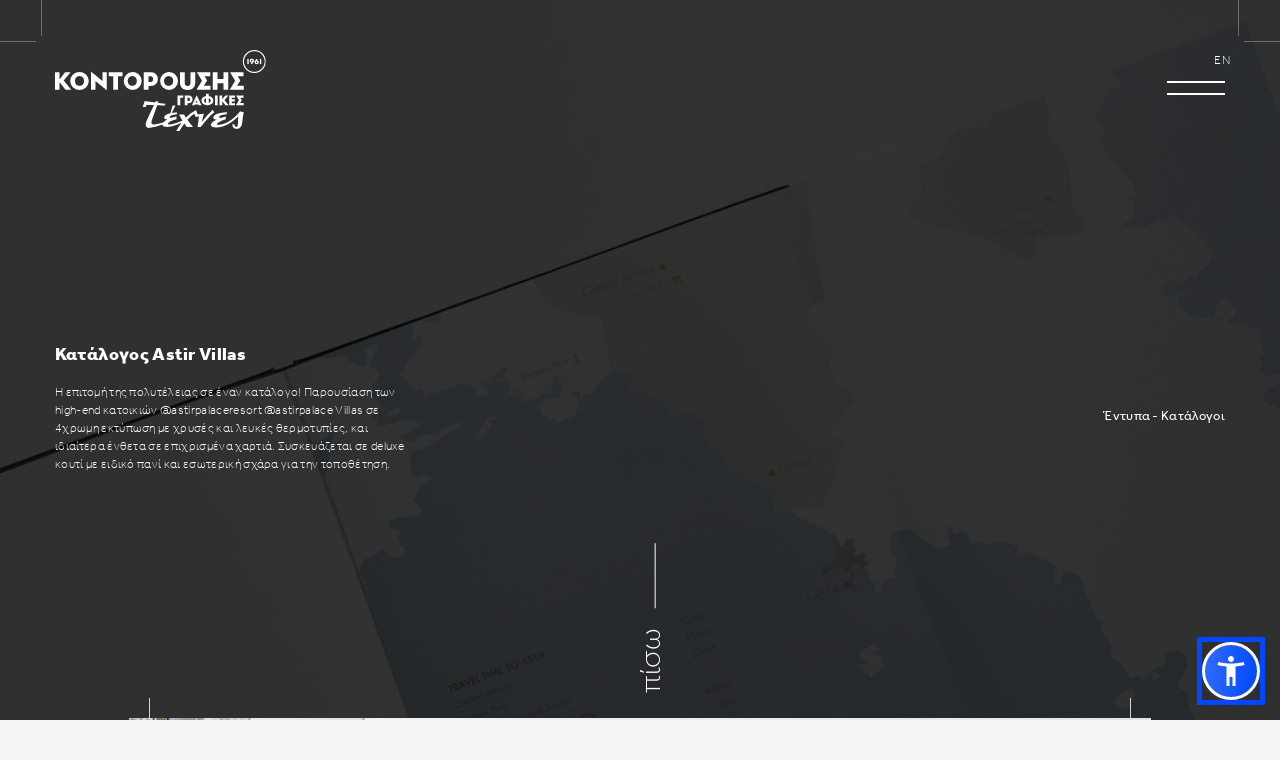

--- FILE ---
content_type: text/html; charset=UTF-8
request_url: https://www.kontorousis.gr/el/projects/entypa-katalogoi/katalogos-astir-villas
body_size: 5052
content:
<!DOCTYPE html>

<html lang="el">


<head>
  <meta http-equiv="content-language" content="el">
  <meta charset="UTF-8">
  <meta http-equiv="Content-Type" content="text/html;charset=UTF-8" />
  <meta name="viewport" content="width=device-width, initial-scale=1, maximum-scale=1, shrink-to-fit=no, user-scalable=no">
  <meta http-equiv="X-UA-Compatible" content="ie=edge">
  <script>
    window.Laravel = {
      csrfToken: '3hSvlv7RvLp48jyacTuYSYxYHrJXKCwXK7agGVpo'
    }
  </script>

  
      <link rel="profile" href="http://www.w3.org/1999/xhtml/vocab" />
    <title>Κατάλογος Astir Villas | ΓΡΑΦΙΚΕΣ ΤΕΧΝΕΣ</title>
    <meta name="description" content="" />
    <meta name="keywords" content="" />
    <meta name="generator" content="Freshdesign" />
    <link rel="canonical" href="https://www.kontorousis.gr/el/projects/entypa-katalogoi/katalogos-astir-villas" />
    <link rel="alternate" href="https://www.kontorousis.gr/el/projects/entypa-katalogoi/katalogos-astir-villas" hreflang="el" />
    <link rel="shortlink" href="https://www.kontorousis.gr" />
    <meta name="robots" content="index">

    <meta name="rights" content="" />
    <meta property="og:site_name" content="Κατάλογος Astir Villas | ΓΡΑΦΙΚΕΣ ΤΕΧΝΕΣ ΓΡΑΦΙΚΕΣ ΤΕΧΝΕΣ" />
    <meta property="og:type" content="website" />
    <meta property="og:url" content="https://www.kontorousis.gr" />
    <meta property="og:title" content="Κατάλογος Astir Villas | ΓΡΑΦΙΚΕΣ ΤΕΧΝΕΣ ΓΡΑΦΙΚΕΣ ΤΕΧΝΕΣ" />
    <meta property="og:image" content="https://www.kontorousis.gr/public/site/kontorousis/dist/img/og_image.png" />
    <meta property="og:image:width" content="1200" />
    <meta property="og:image:height" content="630" />
    <meta property="og:description" content="" />
    <meta name="dcterms.title" content="Κατάλογος Astir Villas | ΓΡΑΦΙΚΕΣ ΤΕΧΝΕΣ ΓΡΑΦΙΚΕΣ ΤΕΧΝΕΣ" />
    <meta name="dcterms.type" content="Text" />
    <meta name="dcterms.format" content="text/html" />
    <meta name="dcterms.identifier" content="https://www.kontorousis.gr" />
  
  
  <link rel="apple-touch-icon" sizes="57x57" href="https://www.kontorousis.gr/site/kontorousis/dist/img/favicons/favicon-57png">
  <link rel="apple-touch-icon" sizes="60x60" href="https://www.kontorousis.gr/site/kontorousis/dist/img/favicons/favicon-60.png">
  <link rel="apple-touch-icon" sizes="72x72" href="https://www.kontorousis.gr/site/kontorousis/dist/img/favicons/favicon-72.png">
  <link rel="apple-touch-icon" sizes="76x76" href="https://www.kontorousis.gr/site/kontorousis/dist/img/favicons/favicon-76.png">
  <link rel="apple-touch-icon" sizes="114x114" href="https://www.kontorousis.gr/site/kontorousis/dist/img/favicons/favicon-114.png">
  <link rel="apple-touch-icon" sizes="120x120" href="https://www.kontorousis.gr/site/kontorousis/dist/img/favicons/favicon-120.png">
  <link rel="apple-touch-icon" sizes="144x144" href="https://www.kontorousis.gr/site/kontorousis/dist/img/favicons/favicon-144.png">
  <link rel="apple-touch-icon" sizes="152x152" href="https://www.kontorousis.gr/site/kontorousis/dist/img/favicons/favicon-152.png">
  <link rel="apple-touch-icon" sizes="180x180" href="https://www.kontorousis.gr/site/kontorousis/dist/img/favicons/favicon-180.png">
  <link rel="icon" type="image/png" sizes="192x192" href="https://www.kontorousis.gr/site/kontorousis/dist/img/favicons/favicon-192.png">
  <link rel="icon" type="image/png" sizes="32x32" href="https://www.kontorousis.gr/site/kontorousis/dist/img/favicons/favicon-32.png">
  <link rel="icon" type="image/png" sizes="96x96" href="https://www.kontorousis.gr/site/kontorousis/dist/img/favicons/favicon-96.png">
  <link rel="icon" type="image/png" sizes="16x16" href="https://www.kontorousis.gr/site/kontorousis/dist/img/favicons/favicon-16.png">

  <meta name="msapplication-TileColor" content="#000">
  <meta name="theme-color" content="#000">

  
  <link rel="stylesheet" type="text/css" href="https://www.kontorousis.gr/site/kontorousis/dist/css/icons/icons.css">
  <link rel="stylesheet" type="text/css" href="/site/kontorousis/dist/css/libs.css?id=6ad451b39c4c9d07b4ad">
  <link rel="stylesheet" type="text/css" href="/site/kontorousis/dist/css/layout.css?id=68aa53f0281da4585c59">
  <link rel="stylesheet" type="text/css" href="/site/kontorousis/dist/css/styles.css?id=6f561e641e2e6904cf9b">

  <script src="https://cdn.jsdelivr.net/npm/sienna-accessibility@latest/dist/sienna-accessibility.umd.js" defer></script>
  <style>
    .asw-menu-btn {
      left: unset !important;
      right: 20px;
    }

    .asw-menu {
      left: unset !important;
      right: 0;
    }
  </style>

  <script src="https://apps.elfsight.com/p/platform.js" defer></script>

  <!--[if lte IE 9]>
    <script type="text/javascript">
      window.location = "/browser-update";
    </script>
    <![endif]-->

  <!-- Global site tag (gtag.js) - Google Analytics -->
  <script async src="https://www.googletagmanager.com/gtag/js?id=UA-3356622-97"></script>
  <script>
    window.dataLayer = window.dataLayer || [];

    function gtag() {
      dataLayer.push(arguments);
    }
    gtag('js', new Date());

    gtag('config', 'UA-3356622-97');
  </script>

</head>

<body>

        
    <div id="app">
        
        <transition name="drawer">
    <side-menu v-cloak background="rgba(0,0,0,1)" v-if="sideMenuOpen">
        <div class="d-flex flex-column justify-content-between">
            <div class="d-flex align-items-center justify-content-center side-menu-header">
                <a href="https://www.kontorousis.gr/el">
                                        <img src="https://www.kontorousis.gr/site/kontorousis/dist/img/logo-white.svg" class="img-fluid img-200" alt="Kontorousis">
                                    </a>

                <div class="lang-switch d-sm-none">
                                        <a href="https://www.kontorousis.gr/en/projects/entypa-katalogoi/katalogos-astir-villas" class="xsmall link-white">EN</a>
                                    </div>

                <button class="btn-main-menu" :class="{'active': sideMenuOpen}" @click="toggleSideMenu()">
                    <span></span>
                    <span></span>
                </button>
            </div>

            <div class="">
                <div data-simplebar>
                    <ul class="main-menu">
    <li>
        <a 
            class="" 
            href="https://www.kontorousis.gr/el">ΚΕΝΤΡΙΚΗ</a>
    </li>
    <li>
        <a 
            class="" 
            href="https://www.kontorousis.gr/el/profile">ΠΟΙΟΙ ΕΙΜΑΣΤΕ</a>
    </li>
    <li>
        <a 
            class="active" 
            href="https://www.kontorousis.gr/el/projects">ΕΡΓΑΣΙΕΣ</a>
    </li>
    <li>
        <a 
            class="" 
            href="https://www.kontorousis.gr/el/awards">ΒΡΑΒΕΙΑ</a>
    </li>
    <li>
        <a 
            class="" 
            href="https://www.kontorousis.gr/el/contact">ΕΠΙΚΟΙΝΩΝΙΑ</a>
    </li>
</ul>                </div>
            </div>

            <div class=""></div>
        </div>
    </side-menu>
</transition>
        <div class="page-wrapper">
            <div class="mark-top-left"></div>
            <div class="mark-top-right"></div>
            <div class="mark-bottom-left"></div>
            <div class="mark-bottom-right"></div>

            
            <header class="header compensate-for-scrollbar" :class="{'sticky':pageScrolled}">
    <div class="container">
        <div class="row align-items-center">
            <div class="col-md-3 col-sm-6 col-8">
                <a href="/el" class="svg-link">
                                        <img src="https://www.kontorousis.gr/site/kontorousis/dist/img/logo-white.svg" class="img-fluid logo" alt="Kontorousis">
                                    </a>
            </div>

            <div class="col-md-13 col-sm-10 col-8">
                <div class="lang-switch d-sm-block d-none">
                                        <a href="https://www.kontorousis.gr/en/projects/publications-catalogues/astir-villas-catalogue" class="xsmall link-white">EN</a>
                                    </div>
                <div class="text-right">
                    <button class="btn-main-menu" :class="{'active': sideMenuOpen}" @click="toggleSideMenu()">
                        <span></span>
                        <span></span>
                    </button>
                </div>
            </div>
        </div>
    </div>
</header>
            
            
  <bg-image bg-color="#000" :opacity=".2" src="/media/64c73637b45d9.jpeg" class="bg-top">
    <div class="container">
      <div class="row align-items-center vh-100 min-h-830">
        <div class="col-xl-5 col-md-8 mt-md-0 mt-20 text-md-left text-center">
          <p class="xxxlarge font-weight-heavy mb-3">Κατάλογος Astir Villas</p>
                                          <p class="xsmall lh-1-125">&Eta; &epsilon;&pi;&iota;&tau;&omicron;&mu;ή &tau;&eta;&sigmaf; &pi;&omicron;&lambda;&upsilon;&tau;έ&lambda;&epsilon;&iota;&alpha;&sigmaf; &sigma;&epsilon; έ&nu;&alpha;&nu; &kappa;&alpha;&tau;ά&lambda;&omicron;&gamma;&omicron;! &Pi;&alpha;&rho;&omicron;&upsilon;&sigma;ί&alpha;&sigma;&eta; &tau;&omega;&nu; high-end &kappa;&alpha;&tau;&omicron;&iota;&kappa;&iota;ώ&nu; @astirpalaceresort @astirpalace Villas &sigma;&epsilon; 4&chi;&rho;&omega;&mu;&eta; &epsilon;&kappa;&tau;ύ&pi;&omega;&sigma;&eta; &mu;&epsilon; &chi;&rho;&upsilon;&sigma;έ&sigmaf; &kappa;&alpha;&iota; &lambda;&epsilon;&upsilon;&kappa;έ&sigmaf; &theta;&epsilon;&rho;&mu;&omicron;&tau;&upsilon;&pi;ί&epsilon;&sigmaf;, &kappa;&alpha;&iota; &iota;&delta;&iota;&alpha;ί&tau;&epsilon;&rho;&alpha; έ&nu;&theta;&epsilon;&tau;&alpha; &sigma;&epsilon; &epsilon;&pi;&iota;&chi;&rho;&iota;&sigma;&mu;έ&nu;&alpha; &chi;&alpha;&rho;&tau;&iota;ά. &Sigma;&upsilon;&sigma;&kappa;&epsilon;&upsilon;ά&zeta;&epsilon;&tau;&alpha;&iota; &sigma;&epsilon; deluxe &kappa;&omicron;&upsilon;&tau;ί &mu;&epsilon; &epsilon;&iota;&delta;&iota;&kappa;ό &pi;&alpha;&nu;ί &kappa;&alpha;&iota; &epsilon;&sigma;&omega;&tau;&epsilon;&rho;&iota;&kappa;ή &sigma;&chi;ά&rho;&alpha; &gamma;&iota;&alpha; &tau;&eta;&nu; &tau;&omicron;&pi;&omicron;&theta;έ&tau;&eta;&sigma;&eta;.<br />
&nbsp;</p>
                  </div>

        <div class="col-lg-11 col-md-8 text-md-right text-center">
                    <p class="small">Έντυπα - Κατάλογοι</p>
        </div>
      </div>
    </div>
  </bg-image>

  <div class="container position-relative mt-md-n15 mt-20">
    <div class="heading-rotate">
      <a href="https://www.kontorousis.gr/el/projects" class="btn-back">πίσω</a>
    </div>

          <div class="row justify-content-center">
                  <div class="col-14">
            <button type="button" class="project-wrapper" @click="$fancybox.open({ src: '/media/64c736129efc4.jpeg', gallery: [{&quot;id&quot;:574,&quot;src&quot;:&quot;\/media\/64c736129efc4.jpeg&quot;,&quot;category&quot;:&quot;&quot;,&quot;category_key&quot;:&quot;gallery&quot;,&quot;thumbs&quot;:{&quot;100x100&quot;:&quot;\/media\/thumbs\/fit\/100x100\/64c736129efc4.jpeg&quot;}},{&quot;id&quot;:577,&quot;src&quot;:&quot;\/media\/64c7361571a27.jpeg&quot;,&quot;category&quot;:&quot;&quot;,&quot;category_key&quot;:&quot;gallery&quot;,&quot;thumbs&quot;:{&quot;100x100&quot;:&quot;\/media\/thumbs\/fit\/100x100\/64c7361571a27.jpeg&quot;}},{&quot;id&quot;:580,&quot;src&quot;:&quot;\/media\/64c73616d5257.jpeg&quot;,&quot;category&quot;:&quot;&quot;,&quot;category_key&quot;:&quot;gallery&quot;,&quot;thumbs&quot;:{&quot;100x100&quot;:&quot;\/media\/thumbs\/fit\/100x100\/64c73616d5257.jpeg&quot;}},{&quot;id&quot;:575,&quot;src&quot;:&quot;\/media\/64c73613b67d1.jpeg&quot;,&quot;category&quot;:&quot;&quot;,&quot;category_key&quot;:&quot;gallery&quot;,&quot;thumbs&quot;:{&quot;100x100&quot;:&quot;\/media\/thumbs\/fit\/100x100\/64c73613b67d1.jpeg&quot;}},{&quot;id&quot;:576,&quot;src&quot;:&quot;\/media\/64c73614a0646.jpeg&quot;,&quot;category&quot;:&quot;&quot;,&quot;category_key&quot;:&quot;gallery&quot;,&quot;thumbs&quot;:{&quot;100x100&quot;:&quot;\/media\/thumbs\/fit\/100x100\/64c73614a0646.jpeg&quot;}},{&quot;id&quot;:578,&quot;src&quot;:&quot;\/media\/64c7361602d1c.jpeg&quot;,&quot;category&quot;:&quot;&quot;,&quot;category_key&quot;:&quot;gallery&quot;,&quot;thumbs&quot;:{&quot;100x100&quot;:&quot;\/media\/thumbs\/fit\/100x100\/64c7361602d1c.jpeg&quot;}},{&quot;id&quot;:579,&quot;src&quot;:&quot;\/media\/64c736166dbed.jpeg&quot;,&quot;category&quot;:&quot;&quot;,&quot;category_key&quot;:&quot;gallery&quot;,&quot;thumbs&quot;:{&quot;100x100&quot;:&quot;\/media\/thumbs\/fit\/100x100\/64c736166dbed.jpeg&quot;}},{&quot;id&quot;:581,&quot;src&quot;:&quot;\/media\/64c7361787396.jpeg&quot;,&quot;category&quot;:&quot;&quot;,&quot;category_key&quot;:&quot;gallery&quot;,&quot;thumbs&quot;:{&quot;100x100&quot;:&quot;\/media\/thumbs\/fit\/100x100\/64c7361787396.jpeg&quot;}}], opts: fancyboxGalleryOpts })">
              <div class="project-img-wrapper">
                <div class="mark-top-left"></div>
                <div class="mark-top-right"></div>
                <div class="mark-bottom-left"></div>
                <div class="mark-bottom-right"></div>
                <bg-image src="/media/64c736129efc4.jpeg" :overflow="true">
                  <div class="project-inner-img"></div>
                </bg-image>
              </div>
            </button>
          </div>
                  <div class="col-14">
            <button type="button" class="project-wrapper" @click="$fancybox.open({ src: '/media/64c7361571a27.jpeg', gallery: [{&quot;id&quot;:574,&quot;src&quot;:&quot;\/media\/64c736129efc4.jpeg&quot;,&quot;category&quot;:&quot;&quot;,&quot;category_key&quot;:&quot;gallery&quot;,&quot;thumbs&quot;:{&quot;100x100&quot;:&quot;\/media\/thumbs\/fit\/100x100\/64c736129efc4.jpeg&quot;}},{&quot;id&quot;:577,&quot;src&quot;:&quot;\/media\/64c7361571a27.jpeg&quot;,&quot;category&quot;:&quot;&quot;,&quot;category_key&quot;:&quot;gallery&quot;,&quot;thumbs&quot;:{&quot;100x100&quot;:&quot;\/media\/thumbs\/fit\/100x100\/64c7361571a27.jpeg&quot;}},{&quot;id&quot;:580,&quot;src&quot;:&quot;\/media\/64c73616d5257.jpeg&quot;,&quot;category&quot;:&quot;&quot;,&quot;category_key&quot;:&quot;gallery&quot;,&quot;thumbs&quot;:{&quot;100x100&quot;:&quot;\/media\/thumbs\/fit\/100x100\/64c73616d5257.jpeg&quot;}},{&quot;id&quot;:575,&quot;src&quot;:&quot;\/media\/64c73613b67d1.jpeg&quot;,&quot;category&quot;:&quot;&quot;,&quot;category_key&quot;:&quot;gallery&quot;,&quot;thumbs&quot;:{&quot;100x100&quot;:&quot;\/media\/thumbs\/fit\/100x100\/64c73613b67d1.jpeg&quot;}},{&quot;id&quot;:576,&quot;src&quot;:&quot;\/media\/64c73614a0646.jpeg&quot;,&quot;category&quot;:&quot;&quot;,&quot;category_key&quot;:&quot;gallery&quot;,&quot;thumbs&quot;:{&quot;100x100&quot;:&quot;\/media\/thumbs\/fit\/100x100\/64c73614a0646.jpeg&quot;}},{&quot;id&quot;:578,&quot;src&quot;:&quot;\/media\/64c7361602d1c.jpeg&quot;,&quot;category&quot;:&quot;&quot;,&quot;category_key&quot;:&quot;gallery&quot;,&quot;thumbs&quot;:{&quot;100x100&quot;:&quot;\/media\/thumbs\/fit\/100x100\/64c7361602d1c.jpeg&quot;}},{&quot;id&quot;:579,&quot;src&quot;:&quot;\/media\/64c736166dbed.jpeg&quot;,&quot;category&quot;:&quot;&quot;,&quot;category_key&quot;:&quot;gallery&quot;,&quot;thumbs&quot;:{&quot;100x100&quot;:&quot;\/media\/thumbs\/fit\/100x100\/64c736166dbed.jpeg&quot;}},{&quot;id&quot;:581,&quot;src&quot;:&quot;\/media\/64c7361787396.jpeg&quot;,&quot;category&quot;:&quot;&quot;,&quot;category_key&quot;:&quot;gallery&quot;,&quot;thumbs&quot;:{&quot;100x100&quot;:&quot;\/media\/thumbs\/fit\/100x100\/64c7361787396.jpeg&quot;}}], opts: fancyboxGalleryOpts })">
              <div class="project-img-wrapper">
                <div class="mark-top-left"></div>
                <div class="mark-top-right"></div>
                <div class="mark-bottom-left"></div>
                <div class="mark-bottom-right"></div>
                <bg-image src="/media/64c7361571a27.jpeg" :overflow="true">
                  <div class="project-inner-img"></div>
                </bg-image>
              </div>
            </button>
          </div>
                  <div class="col-14">
            <button type="button" class="project-wrapper" @click="$fancybox.open({ src: '/media/64c73616d5257.jpeg', gallery: [{&quot;id&quot;:574,&quot;src&quot;:&quot;\/media\/64c736129efc4.jpeg&quot;,&quot;category&quot;:&quot;&quot;,&quot;category_key&quot;:&quot;gallery&quot;,&quot;thumbs&quot;:{&quot;100x100&quot;:&quot;\/media\/thumbs\/fit\/100x100\/64c736129efc4.jpeg&quot;}},{&quot;id&quot;:577,&quot;src&quot;:&quot;\/media\/64c7361571a27.jpeg&quot;,&quot;category&quot;:&quot;&quot;,&quot;category_key&quot;:&quot;gallery&quot;,&quot;thumbs&quot;:{&quot;100x100&quot;:&quot;\/media\/thumbs\/fit\/100x100\/64c7361571a27.jpeg&quot;}},{&quot;id&quot;:580,&quot;src&quot;:&quot;\/media\/64c73616d5257.jpeg&quot;,&quot;category&quot;:&quot;&quot;,&quot;category_key&quot;:&quot;gallery&quot;,&quot;thumbs&quot;:{&quot;100x100&quot;:&quot;\/media\/thumbs\/fit\/100x100\/64c73616d5257.jpeg&quot;}},{&quot;id&quot;:575,&quot;src&quot;:&quot;\/media\/64c73613b67d1.jpeg&quot;,&quot;category&quot;:&quot;&quot;,&quot;category_key&quot;:&quot;gallery&quot;,&quot;thumbs&quot;:{&quot;100x100&quot;:&quot;\/media\/thumbs\/fit\/100x100\/64c73613b67d1.jpeg&quot;}},{&quot;id&quot;:576,&quot;src&quot;:&quot;\/media\/64c73614a0646.jpeg&quot;,&quot;category&quot;:&quot;&quot;,&quot;category_key&quot;:&quot;gallery&quot;,&quot;thumbs&quot;:{&quot;100x100&quot;:&quot;\/media\/thumbs\/fit\/100x100\/64c73614a0646.jpeg&quot;}},{&quot;id&quot;:578,&quot;src&quot;:&quot;\/media\/64c7361602d1c.jpeg&quot;,&quot;category&quot;:&quot;&quot;,&quot;category_key&quot;:&quot;gallery&quot;,&quot;thumbs&quot;:{&quot;100x100&quot;:&quot;\/media\/thumbs\/fit\/100x100\/64c7361602d1c.jpeg&quot;}},{&quot;id&quot;:579,&quot;src&quot;:&quot;\/media\/64c736166dbed.jpeg&quot;,&quot;category&quot;:&quot;&quot;,&quot;category_key&quot;:&quot;gallery&quot;,&quot;thumbs&quot;:{&quot;100x100&quot;:&quot;\/media\/thumbs\/fit\/100x100\/64c736166dbed.jpeg&quot;}},{&quot;id&quot;:581,&quot;src&quot;:&quot;\/media\/64c7361787396.jpeg&quot;,&quot;category&quot;:&quot;&quot;,&quot;category_key&quot;:&quot;gallery&quot;,&quot;thumbs&quot;:{&quot;100x100&quot;:&quot;\/media\/thumbs\/fit\/100x100\/64c7361787396.jpeg&quot;}}], opts: fancyboxGalleryOpts })">
              <div class="project-img-wrapper">
                <div class="mark-top-left"></div>
                <div class="mark-top-right"></div>
                <div class="mark-bottom-left"></div>
                <div class="mark-bottom-right"></div>
                <bg-image src="/media/64c73616d5257.jpeg" :overflow="true">
                  <div class="project-inner-img"></div>
                </bg-image>
              </div>
            </button>
          </div>
                  <div class="col-14">
            <button type="button" class="project-wrapper" @click="$fancybox.open({ src: '/media/64c73613b67d1.jpeg', gallery: [{&quot;id&quot;:574,&quot;src&quot;:&quot;\/media\/64c736129efc4.jpeg&quot;,&quot;category&quot;:&quot;&quot;,&quot;category_key&quot;:&quot;gallery&quot;,&quot;thumbs&quot;:{&quot;100x100&quot;:&quot;\/media\/thumbs\/fit\/100x100\/64c736129efc4.jpeg&quot;}},{&quot;id&quot;:577,&quot;src&quot;:&quot;\/media\/64c7361571a27.jpeg&quot;,&quot;category&quot;:&quot;&quot;,&quot;category_key&quot;:&quot;gallery&quot;,&quot;thumbs&quot;:{&quot;100x100&quot;:&quot;\/media\/thumbs\/fit\/100x100\/64c7361571a27.jpeg&quot;}},{&quot;id&quot;:580,&quot;src&quot;:&quot;\/media\/64c73616d5257.jpeg&quot;,&quot;category&quot;:&quot;&quot;,&quot;category_key&quot;:&quot;gallery&quot;,&quot;thumbs&quot;:{&quot;100x100&quot;:&quot;\/media\/thumbs\/fit\/100x100\/64c73616d5257.jpeg&quot;}},{&quot;id&quot;:575,&quot;src&quot;:&quot;\/media\/64c73613b67d1.jpeg&quot;,&quot;category&quot;:&quot;&quot;,&quot;category_key&quot;:&quot;gallery&quot;,&quot;thumbs&quot;:{&quot;100x100&quot;:&quot;\/media\/thumbs\/fit\/100x100\/64c73613b67d1.jpeg&quot;}},{&quot;id&quot;:576,&quot;src&quot;:&quot;\/media\/64c73614a0646.jpeg&quot;,&quot;category&quot;:&quot;&quot;,&quot;category_key&quot;:&quot;gallery&quot;,&quot;thumbs&quot;:{&quot;100x100&quot;:&quot;\/media\/thumbs\/fit\/100x100\/64c73614a0646.jpeg&quot;}},{&quot;id&quot;:578,&quot;src&quot;:&quot;\/media\/64c7361602d1c.jpeg&quot;,&quot;category&quot;:&quot;&quot;,&quot;category_key&quot;:&quot;gallery&quot;,&quot;thumbs&quot;:{&quot;100x100&quot;:&quot;\/media\/thumbs\/fit\/100x100\/64c7361602d1c.jpeg&quot;}},{&quot;id&quot;:579,&quot;src&quot;:&quot;\/media\/64c736166dbed.jpeg&quot;,&quot;category&quot;:&quot;&quot;,&quot;category_key&quot;:&quot;gallery&quot;,&quot;thumbs&quot;:{&quot;100x100&quot;:&quot;\/media\/thumbs\/fit\/100x100\/64c736166dbed.jpeg&quot;}},{&quot;id&quot;:581,&quot;src&quot;:&quot;\/media\/64c7361787396.jpeg&quot;,&quot;category&quot;:&quot;&quot;,&quot;category_key&quot;:&quot;gallery&quot;,&quot;thumbs&quot;:{&quot;100x100&quot;:&quot;\/media\/thumbs\/fit\/100x100\/64c7361787396.jpeg&quot;}}], opts: fancyboxGalleryOpts })">
              <div class="project-img-wrapper">
                <div class="mark-top-left"></div>
                <div class="mark-top-right"></div>
                <div class="mark-bottom-left"></div>
                <div class="mark-bottom-right"></div>
                <bg-image src="/media/64c73613b67d1.jpeg" :overflow="true">
                  <div class="project-inner-img"></div>
                </bg-image>
              </div>
            </button>
          </div>
                  <div class="col-14">
            <button type="button" class="project-wrapper" @click="$fancybox.open({ src: '/media/64c73614a0646.jpeg', gallery: [{&quot;id&quot;:574,&quot;src&quot;:&quot;\/media\/64c736129efc4.jpeg&quot;,&quot;category&quot;:&quot;&quot;,&quot;category_key&quot;:&quot;gallery&quot;,&quot;thumbs&quot;:{&quot;100x100&quot;:&quot;\/media\/thumbs\/fit\/100x100\/64c736129efc4.jpeg&quot;}},{&quot;id&quot;:577,&quot;src&quot;:&quot;\/media\/64c7361571a27.jpeg&quot;,&quot;category&quot;:&quot;&quot;,&quot;category_key&quot;:&quot;gallery&quot;,&quot;thumbs&quot;:{&quot;100x100&quot;:&quot;\/media\/thumbs\/fit\/100x100\/64c7361571a27.jpeg&quot;}},{&quot;id&quot;:580,&quot;src&quot;:&quot;\/media\/64c73616d5257.jpeg&quot;,&quot;category&quot;:&quot;&quot;,&quot;category_key&quot;:&quot;gallery&quot;,&quot;thumbs&quot;:{&quot;100x100&quot;:&quot;\/media\/thumbs\/fit\/100x100\/64c73616d5257.jpeg&quot;}},{&quot;id&quot;:575,&quot;src&quot;:&quot;\/media\/64c73613b67d1.jpeg&quot;,&quot;category&quot;:&quot;&quot;,&quot;category_key&quot;:&quot;gallery&quot;,&quot;thumbs&quot;:{&quot;100x100&quot;:&quot;\/media\/thumbs\/fit\/100x100\/64c73613b67d1.jpeg&quot;}},{&quot;id&quot;:576,&quot;src&quot;:&quot;\/media\/64c73614a0646.jpeg&quot;,&quot;category&quot;:&quot;&quot;,&quot;category_key&quot;:&quot;gallery&quot;,&quot;thumbs&quot;:{&quot;100x100&quot;:&quot;\/media\/thumbs\/fit\/100x100\/64c73614a0646.jpeg&quot;}},{&quot;id&quot;:578,&quot;src&quot;:&quot;\/media\/64c7361602d1c.jpeg&quot;,&quot;category&quot;:&quot;&quot;,&quot;category_key&quot;:&quot;gallery&quot;,&quot;thumbs&quot;:{&quot;100x100&quot;:&quot;\/media\/thumbs\/fit\/100x100\/64c7361602d1c.jpeg&quot;}},{&quot;id&quot;:579,&quot;src&quot;:&quot;\/media\/64c736166dbed.jpeg&quot;,&quot;category&quot;:&quot;&quot;,&quot;category_key&quot;:&quot;gallery&quot;,&quot;thumbs&quot;:{&quot;100x100&quot;:&quot;\/media\/thumbs\/fit\/100x100\/64c736166dbed.jpeg&quot;}},{&quot;id&quot;:581,&quot;src&quot;:&quot;\/media\/64c7361787396.jpeg&quot;,&quot;category&quot;:&quot;&quot;,&quot;category_key&quot;:&quot;gallery&quot;,&quot;thumbs&quot;:{&quot;100x100&quot;:&quot;\/media\/thumbs\/fit\/100x100\/64c7361787396.jpeg&quot;}}], opts: fancyboxGalleryOpts })">
              <div class="project-img-wrapper">
                <div class="mark-top-left"></div>
                <div class="mark-top-right"></div>
                <div class="mark-bottom-left"></div>
                <div class="mark-bottom-right"></div>
                <bg-image src="/media/64c73614a0646.jpeg" :overflow="true">
                  <div class="project-inner-img"></div>
                </bg-image>
              </div>
            </button>
          </div>
                  <div class="col-14">
            <button type="button" class="project-wrapper" @click="$fancybox.open({ src: '/media/64c7361602d1c.jpeg', gallery: [{&quot;id&quot;:574,&quot;src&quot;:&quot;\/media\/64c736129efc4.jpeg&quot;,&quot;category&quot;:&quot;&quot;,&quot;category_key&quot;:&quot;gallery&quot;,&quot;thumbs&quot;:{&quot;100x100&quot;:&quot;\/media\/thumbs\/fit\/100x100\/64c736129efc4.jpeg&quot;}},{&quot;id&quot;:577,&quot;src&quot;:&quot;\/media\/64c7361571a27.jpeg&quot;,&quot;category&quot;:&quot;&quot;,&quot;category_key&quot;:&quot;gallery&quot;,&quot;thumbs&quot;:{&quot;100x100&quot;:&quot;\/media\/thumbs\/fit\/100x100\/64c7361571a27.jpeg&quot;}},{&quot;id&quot;:580,&quot;src&quot;:&quot;\/media\/64c73616d5257.jpeg&quot;,&quot;category&quot;:&quot;&quot;,&quot;category_key&quot;:&quot;gallery&quot;,&quot;thumbs&quot;:{&quot;100x100&quot;:&quot;\/media\/thumbs\/fit\/100x100\/64c73616d5257.jpeg&quot;}},{&quot;id&quot;:575,&quot;src&quot;:&quot;\/media\/64c73613b67d1.jpeg&quot;,&quot;category&quot;:&quot;&quot;,&quot;category_key&quot;:&quot;gallery&quot;,&quot;thumbs&quot;:{&quot;100x100&quot;:&quot;\/media\/thumbs\/fit\/100x100\/64c73613b67d1.jpeg&quot;}},{&quot;id&quot;:576,&quot;src&quot;:&quot;\/media\/64c73614a0646.jpeg&quot;,&quot;category&quot;:&quot;&quot;,&quot;category_key&quot;:&quot;gallery&quot;,&quot;thumbs&quot;:{&quot;100x100&quot;:&quot;\/media\/thumbs\/fit\/100x100\/64c73614a0646.jpeg&quot;}},{&quot;id&quot;:578,&quot;src&quot;:&quot;\/media\/64c7361602d1c.jpeg&quot;,&quot;category&quot;:&quot;&quot;,&quot;category_key&quot;:&quot;gallery&quot;,&quot;thumbs&quot;:{&quot;100x100&quot;:&quot;\/media\/thumbs\/fit\/100x100\/64c7361602d1c.jpeg&quot;}},{&quot;id&quot;:579,&quot;src&quot;:&quot;\/media\/64c736166dbed.jpeg&quot;,&quot;category&quot;:&quot;&quot;,&quot;category_key&quot;:&quot;gallery&quot;,&quot;thumbs&quot;:{&quot;100x100&quot;:&quot;\/media\/thumbs\/fit\/100x100\/64c736166dbed.jpeg&quot;}},{&quot;id&quot;:581,&quot;src&quot;:&quot;\/media\/64c7361787396.jpeg&quot;,&quot;category&quot;:&quot;&quot;,&quot;category_key&quot;:&quot;gallery&quot;,&quot;thumbs&quot;:{&quot;100x100&quot;:&quot;\/media\/thumbs\/fit\/100x100\/64c7361787396.jpeg&quot;}}], opts: fancyboxGalleryOpts })">
              <div class="project-img-wrapper">
                <div class="mark-top-left"></div>
                <div class="mark-top-right"></div>
                <div class="mark-bottom-left"></div>
                <div class="mark-bottom-right"></div>
                <bg-image src="/media/64c7361602d1c.jpeg" :overflow="true">
                  <div class="project-inner-img"></div>
                </bg-image>
              </div>
            </button>
          </div>
                  <div class="col-14">
            <button type="button" class="project-wrapper" @click="$fancybox.open({ src: '/media/64c736166dbed.jpeg', gallery: [{&quot;id&quot;:574,&quot;src&quot;:&quot;\/media\/64c736129efc4.jpeg&quot;,&quot;category&quot;:&quot;&quot;,&quot;category_key&quot;:&quot;gallery&quot;,&quot;thumbs&quot;:{&quot;100x100&quot;:&quot;\/media\/thumbs\/fit\/100x100\/64c736129efc4.jpeg&quot;}},{&quot;id&quot;:577,&quot;src&quot;:&quot;\/media\/64c7361571a27.jpeg&quot;,&quot;category&quot;:&quot;&quot;,&quot;category_key&quot;:&quot;gallery&quot;,&quot;thumbs&quot;:{&quot;100x100&quot;:&quot;\/media\/thumbs\/fit\/100x100\/64c7361571a27.jpeg&quot;}},{&quot;id&quot;:580,&quot;src&quot;:&quot;\/media\/64c73616d5257.jpeg&quot;,&quot;category&quot;:&quot;&quot;,&quot;category_key&quot;:&quot;gallery&quot;,&quot;thumbs&quot;:{&quot;100x100&quot;:&quot;\/media\/thumbs\/fit\/100x100\/64c73616d5257.jpeg&quot;}},{&quot;id&quot;:575,&quot;src&quot;:&quot;\/media\/64c73613b67d1.jpeg&quot;,&quot;category&quot;:&quot;&quot;,&quot;category_key&quot;:&quot;gallery&quot;,&quot;thumbs&quot;:{&quot;100x100&quot;:&quot;\/media\/thumbs\/fit\/100x100\/64c73613b67d1.jpeg&quot;}},{&quot;id&quot;:576,&quot;src&quot;:&quot;\/media\/64c73614a0646.jpeg&quot;,&quot;category&quot;:&quot;&quot;,&quot;category_key&quot;:&quot;gallery&quot;,&quot;thumbs&quot;:{&quot;100x100&quot;:&quot;\/media\/thumbs\/fit\/100x100\/64c73614a0646.jpeg&quot;}},{&quot;id&quot;:578,&quot;src&quot;:&quot;\/media\/64c7361602d1c.jpeg&quot;,&quot;category&quot;:&quot;&quot;,&quot;category_key&quot;:&quot;gallery&quot;,&quot;thumbs&quot;:{&quot;100x100&quot;:&quot;\/media\/thumbs\/fit\/100x100\/64c7361602d1c.jpeg&quot;}},{&quot;id&quot;:579,&quot;src&quot;:&quot;\/media\/64c736166dbed.jpeg&quot;,&quot;category&quot;:&quot;&quot;,&quot;category_key&quot;:&quot;gallery&quot;,&quot;thumbs&quot;:{&quot;100x100&quot;:&quot;\/media\/thumbs\/fit\/100x100\/64c736166dbed.jpeg&quot;}},{&quot;id&quot;:581,&quot;src&quot;:&quot;\/media\/64c7361787396.jpeg&quot;,&quot;category&quot;:&quot;&quot;,&quot;category_key&quot;:&quot;gallery&quot;,&quot;thumbs&quot;:{&quot;100x100&quot;:&quot;\/media\/thumbs\/fit\/100x100\/64c7361787396.jpeg&quot;}}], opts: fancyboxGalleryOpts })">
              <div class="project-img-wrapper">
                <div class="mark-top-left"></div>
                <div class="mark-top-right"></div>
                <div class="mark-bottom-left"></div>
                <div class="mark-bottom-right"></div>
                <bg-image src="/media/64c736166dbed.jpeg" :overflow="true">
                  <div class="project-inner-img"></div>
                </bg-image>
              </div>
            </button>
          </div>
                  <div class="col-14">
            <button type="button" class="project-wrapper" @click="$fancybox.open({ src: '/media/64c7361787396.jpeg', gallery: [{&quot;id&quot;:574,&quot;src&quot;:&quot;\/media\/64c736129efc4.jpeg&quot;,&quot;category&quot;:&quot;&quot;,&quot;category_key&quot;:&quot;gallery&quot;,&quot;thumbs&quot;:{&quot;100x100&quot;:&quot;\/media\/thumbs\/fit\/100x100\/64c736129efc4.jpeg&quot;}},{&quot;id&quot;:577,&quot;src&quot;:&quot;\/media\/64c7361571a27.jpeg&quot;,&quot;category&quot;:&quot;&quot;,&quot;category_key&quot;:&quot;gallery&quot;,&quot;thumbs&quot;:{&quot;100x100&quot;:&quot;\/media\/thumbs\/fit\/100x100\/64c7361571a27.jpeg&quot;}},{&quot;id&quot;:580,&quot;src&quot;:&quot;\/media\/64c73616d5257.jpeg&quot;,&quot;category&quot;:&quot;&quot;,&quot;category_key&quot;:&quot;gallery&quot;,&quot;thumbs&quot;:{&quot;100x100&quot;:&quot;\/media\/thumbs\/fit\/100x100\/64c73616d5257.jpeg&quot;}},{&quot;id&quot;:575,&quot;src&quot;:&quot;\/media\/64c73613b67d1.jpeg&quot;,&quot;category&quot;:&quot;&quot;,&quot;category_key&quot;:&quot;gallery&quot;,&quot;thumbs&quot;:{&quot;100x100&quot;:&quot;\/media\/thumbs\/fit\/100x100\/64c73613b67d1.jpeg&quot;}},{&quot;id&quot;:576,&quot;src&quot;:&quot;\/media\/64c73614a0646.jpeg&quot;,&quot;category&quot;:&quot;&quot;,&quot;category_key&quot;:&quot;gallery&quot;,&quot;thumbs&quot;:{&quot;100x100&quot;:&quot;\/media\/thumbs\/fit\/100x100\/64c73614a0646.jpeg&quot;}},{&quot;id&quot;:578,&quot;src&quot;:&quot;\/media\/64c7361602d1c.jpeg&quot;,&quot;category&quot;:&quot;&quot;,&quot;category_key&quot;:&quot;gallery&quot;,&quot;thumbs&quot;:{&quot;100x100&quot;:&quot;\/media\/thumbs\/fit\/100x100\/64c7361602d1c.jpeg&quot;}},{&quot;id&quot;:579,&quot;src&quot;:&quot;\/media\/64c736166dbed.jpeg&quot;,&quot;category&quot;:&quot;&quot;,&quot;category_key&quot;:&quot;gallery&quot;,&quot;thumbs&quot;:{&quot;100x100&quot;:&quot;\/media\/thumbs\/fit\/100x100\/64c736166dbed.jpeg&quot;}},{&quot;id&quot;:581,&quot;src&quot;:&quot;\/media\/64c7361787396.jpeg&quot;,&quot;category&quot;:&quot;&quot;,&quot;category_key&quot;:&quot;gallery&quot;,&quot;thumbs&quot;:{&quot;100x100&quot;:&quot;\/media\/thumbs\/fit\/100x100\/64c7361787396.jpeg&quot;}}], opts: fancyboxGalleryOpts })">
              <div class="project-img-wrapper">
                <div class="mark-top-left"></div>
                <div class="mark-top-right"></div>
                <div class="mark-bottom-left"></div>
                <div class="mark-bottom-right"></div>
                <bg-image src="/media/64c7361787396.jpeg" :overflow="true">
                  <div class="project-inner-img"></div>
                </bg-image>
              </div>
            </button>
          </div>
                      </div>
      </div>


            
            <footer class="pt-sm-20 pt-10 pb-8">
  <div class="container">
    <div class="row align-items-center">
      <div class="col-sm-2 text-sm-left text-center mb-sm-0 mb-5">
                  <img src="https://www.kontorousis.gr/site/kontorousis/dist/img/logo.svg" class="img-fluid img-140" alt="Kontorousis">
              </div>

      <div class="col-xl-2 col-lg-3 col-md-4 col-sm-5">
        <ul class="footer-menu">
    <li>
        <a 
            class="" 
            href="https://www.kontorousis.gr/el">ΚΕΝΤΡΙΚΗ</a>
    </li>
    <li>
        <a 
            class="" 
            href="https://www.kontorousis.gr/el/profile">ΠΟΙΟΙ ΕΙΜΑΣΤΕ</a>
    </li>
    <li>
        <a 
            class="active" 
            href="https://www.kontorousis.gr/el/projects">ΕΡΓΑΣΙΕΣ</a>
    </li>
    <li>
        <a 
            class="" 
            href="https://www.kontorousis.gr/el/awards">ΒΡΑΒΕΙΑ</a>
    </li>
    <li>
        <a 
            class="" 
            href="https://www.kontorousis.gr/el/contact">ΕΠΙΚΟΙΝΩΝΙΑ</a>
    </li>
</ul>      </div>

      <div class="col-xl-12 col-lg-11 col-md-10 col-sm-9 d-flex justify-content-sm-between justify-content-center align-items-center">
        <img src="https://www.kontorousis.gr/site/kontorousis/dist/img/fsc_new.png" class="img-55 mr-5" alt="FSC">

        <div class="d-flex align-items-center justify-content-end flex-sm-row flex-column">
                      <a href="https://hartovasilion.gr/el" target="_blank">
              <img src="https://www.kontorousis.gr/site/kontorousis/dist/img/logo-hartovasileion.svg" class="img-fluid img-75 mr-sm-5 mb-sm-0 mb-3" alt="Hartovasilion">
            </a>
                    <ul class="no-style">
            <li class="mb-2">
              <a href="https://www.facebook.com/kontorousisprinting/" target="_blank"><i class="icon-facebook icon-sm"></i></a>
            </li>
            <li>
              <a href="https://www.instagram.com/kontorousis_printing/" target="_blank"><i class="icon-instagram icon-sm"></i></a>
            </li>
          </ul>
        </div>
      </div>
    </div>

    <div class="row mt-6">
      
    </div>

    <div class="row">
      <div class="col-16">
        <p class="copyrights">
          <span>all rights reserved © 2026 KONTOROUSIS | made by</span>
          <a href="https://www.freshdesign.gr/" target="_blank" rel="noopener">freshdesign</a>
        </p>
      </div>
    </div>
  </div>
</footer>
        </div>

        <!-- <div v-cloak class="banner-eshop" :class="{'hide': hideShopBtn}">
                        <a href="https://www.kontorousis1961.com/el" target="_blank">
                <img src="https://www.kontorousis.gr/site/kontorousis/dist/img/new-shop-EL.jpg" class="img-fluid" alt="New Eshop">
            </a>
                    </div> -->

        
        <div id="terms" class="container fancybox-container-14" style="display:none;">
    <div class="row bg-white py-xs-10 px-xs-10 py-5 px-5">
        <div class="col-16">
            <div class="text-dynamic">
                <h1>Terms & Conditions</h1>
                <p>Lorem ipsum dolor sit, amet consectetur adipisicing elit. Hic reprehenderit dolores consequuntur suscipit recusandae necessitatibus accusantium aspernatur dicta. Rem sit dolorem nulla alias voluptatem. Quae nam impedit dolore perferendis quo.</p>
                <p>Lorem ipsum dolor sit amet consectetur adipisicing elit. Veritatis aperiam fugit eos, laudantium accusantium voluptatum autem iure corporis! Officia pariatur odio eligendi sed ex! Perferendis, voluptates dolor perspiciatis veritatis atque consectetur impedit dolorum, aut recusandae dignissimos ratione, hic ducimus consequatur voluptatem molestias? Quae perspiciatis earum eum quaerat vitae aut eaque maxime neque, at harum ad, doloribus id. Itaque quos incidunt, voluptates repellendus, expedita eum quo aut iste quae numquam praesentium perspiciatis temporibus iusto tempore doloribus amet est alias quaerat repudiandae ea, animi iure. Recusandae dignissimos ad quos perferendis earum nam deserunt fugit ex, consequatur quae ipsum esse sapiente odit repellendus? Hic sequi ut dolor velit neque ad, adipisci tempore ipsa quos fugiat cum soluta, vel, molestias magnam nulla maiores eaque! Ducimus necessitatibus quasi sequi ut sit optio quia quod quos corrupti nemo eius atque incidunt mollitia explicabo architecto voluptatum quo, vel voluptatem. Aut illum amet tempora distinctio earum atque rerum corrupti explicabo sint, tempore perferendis saepe blanditiis cumque repudiandae, non neque suscipit hic eveniet voluptatem placeat? Soluta tenetur culpa dolore laborum nostrum enim quos, quaerat illum quasi sed perspiciatis obcaecati? Voluptate aperiam culpa, perspiciatis doloremque quibusdam blanditiis. Voluptas recusandae illo excepturi dicta sunt ipsa optio dolorem, facere iure, culpa quidem.</p>
                <h2>Heading 2</h2>
                <p>Lorem, ipsum dolor sit amet consectetur adipisicing elit. Molestiae, magni!</p>
                <p>Lorem ipsum dolor, sit amet consectetur adipisicing elit. Assumenda fuga consectetur, perspiciatis culpa reprehenderit exercitationem ratione nisi eligendi quia dolore. Accusamus alias voluptatibus fugit pariatur. Cumque itaque assumenda in delectus!</p>
                <h3>Heading 3</h3>
                <p>Lorem ipsum, dolor sit amet consectetur adipisicing elit. Pariatur labore eligendi repellendus consequuntur beatae quisquam suscipit deserunt hic, officiis id nobis. Dolores quaerat quae et dolor labore! Sapiente, ratione architecto itaque ipsam obcaecati dolor provident, distinctio soluta velit ea, quaerat quas hic nihil earum. Error laborum reprehenderit aliquid quas iste nostrum? Explicabo ullam at tempore voluptate, libero minus dolore, quidem cum numquam corporis odio. Commodi vel repellendus repellat, hic culpa eum. Esse ratione iste nam repellendus magnam ipsum atque mollitia labore maiores perferendis est molestiae dolorum, sit totam possimus illum nulla. Totam deleniti excepturi fuga voluptates amet magni fugit repellendus!</p>
                <p>Lorem ipsum dolor sit amet consectetur adipisicing elit. Suscipit quae et quaerat culpa dignissimos, quis rerum quam hic aliquid expedita corrupti ut natus facilis vero sunt sequi porro ad magnam adipisci quod perferendis aspernatur dicta. Culpa temporibus provident nostrum aperiam ipsum? Iste expedita ipsum pariatur aliquid deserunt error soluta debitis quis? Nobis maxime iusto laudantium maiores quo. Obcaecati, eos rem!</p>
            </div>
        </div>
    </div>
</div>    </div>
    
    
    <script type="text/javascript" src="/site/kontorousis/dist/js/manifest.js?id=b9d683cbd7da5ee9122a"></script>
    <script type="text/javascript" src="/site/kontorousis/dist/js/vendor.js?id=72cbbd97cd82dd9d1ad8"></script>
        <script type="text/javascript" src="/site/kontorousis/dist/js/bundle.js?id=51a7b75e293b386031ec"></script>
      <script src="https://player.vimeo.com/api/player.js"></script>

    
        
</body>

</html>

--- FILE ---
content_type: text/css
request_url: https://www.kontorousis.gr/site/kontorousis/dist/css/icons/icons.css
body_size: 397
content:
@font-face {
    font-family: "icons";
    src: url("./icons.eot?77b438787d973eea1362b9a1671c1c45?#iefix") format("embedded-opentype"),
url("./icons.woff2?77b438787d973eea1362b9a1671c1c45") format("woff2"),
url("./icons.woff?77b438787d973eea1362b9a1671c1c45") format("woff"),
url("./icons.ttf?77b438787d973eea1362b9a1671c1c45") format("truetype"),
url("./icons.svg?77b438787d973eea1362b9a1671c1c45#icons") format("svg");
}

i[class^="icon-"]:before, i[class*=" icon-"]:before {
    font-family: icons !important;
    font-style: normal;
    font-weight: normal !important;
    font-variant: normal;
    text-transform: none;
    line-height: 1;
    -webkit-font-smoothing: antialiased;
    -moz-osx-font-smoothing: grayscale;
}

.icon-arrow-down-long:before {
    content: "\f101";
}
.icon-arrow-left-slim:before {
    content: "\f102";
}
.icon-arrow-right-long:before {
    content: "\f103";
}
.icon-arrow-right-slim:before {
    content: "\f104";
}
.icon-close-slim:before {
    content: "\f105";
}
.icon-facebook:before {
    content: "\f106";
}
.icon-instagram:before {
    content: "\f107";
}
.icon-linkedin:before {
    content: "\f108";
}
.icon-pinterest:before {
    content: "\f109";
}
.icon-youtube:before {
    content: "\f10a";
}


--- FILE ---
content_type: text/css
request_url: https://www.kontorousis.gr/site/kontorousis/dist/css/layout.css?id=68aa53f0281da4585c59
body_size: 21371
content:
@import url(https://use.typekit.net/nas8mwx.css);/**/
/**/
:root {
  --blue: #1e4489;
  --indigo: #6610f2;
  --purple: #6f42c1;
  --pink: #e83e8c;
  --red: #cf202f;
  --orange: #ff8405;
  --yellow: #ffca05;
  --green: #c8f000;
  --teal: #20c997;
  --cyan: #367fbb;
  --white: #fff;
  --gray: #d5d4d4;
  --gray-dark: #333333;
  --lightest: #f5f5f5;
  --lighter: #e2e2e2;
  --light: #ddd;
  --medium: #c1c0c0;
  --dark: #8c8c8c;
  --darker: #5f5f5f;
  --darkest: #333333;
  --primary: #000;
  --secondary: #fff;
  --success: #c8f000;
  --info: #367fbb;
  --warning: #ff8405;
  --danger: #cf202f;
  --light: #ddd;
  --dark: #8c8c8c;
  --lightest: #f5f5f5;
  --lighter: #e2e2e2;
  --medium: #d5d4d4;
  --gray: #c1c0c0;
  --darker: #5f5f5f;
  --darkest: #333333;
  --black: #000;
  --breakpoint-xs: 0;
  --breakpoint-sm: 576px;
  --breakpoint-md: 768px;
  --breakpoint-lg: 992px;
  --breakpoint-xl: 1200px;
  --font-family-sans-serif: "effra", sans-serif;
  --font-family-monospace: "roboto-slab", serif;
}

*,
*::before,
*::after {
  -webkit-box-sizing: border-box;
          box-sizing: border-box;
}

html {
  font-family: sans-serif;
  line-height: 1.15;
  -webkit-text-size-adjust: 100%;
  -webkit-tap-highlight-color: rgba(0, 0, 0, 0);
}

article, aside, figcaption, figure, footer, header, hgroup, main, nav, section {
  display: block;
}

body {
  margin: 0;
  font-family: "effra", sans-serif;
  font-size: 0.875rem;
  font-weight: 300;
  line-height: 1.5;
  color: #fff;
  text-align: left;
  background-color: #f5f5f5;
}

[tabindex="-1"]:focus:not(:focus-visible) {
  outline: 0 !important;
}

hr {
  -webkit-box-sizing: content-box;
          box-sizing: content-box;
  height: 0;
  overflow: visible;
}

h1, h2, h3, h4, h5, h6 {
  margin-top: 0;
  margin-bottom: 0rem;
}

p {
  margin-top: 0;
  margin-bottom: 0rem;
}

abbr[title],
abbr[data-original-title] {
  text-decoration: underline;
  -webkit-text-decoration: underline dotted;
          text-decoration: underline dotted;
  cursor: help;
  border-bottom: 0;
  text-decoration-skip-ink: none;
}

address {
  margin-bottom: 1rem;
  font-style: normal;
  line-height: inherit;
}

ol,
ul,
dl {
  margin-top: 0;
  margin-bottom: 1rem;
}

ol ol,
ul ul,
ol ul,
ul ol {
  margin-bottom: 0;
}

dt {
  font-weight: 700;
}

dd {
  margin-bottom: .5rem;
  margin-left: 0;
}

blockquote {
  margin: 0 0 1rem;
}

b,
strong {
  font-weight: bolder;
}

small {
  font-size: 80%;
}

sub,
sup {
  position: relative;
  font-size: 75%;
  line-height: 0;
  vertical-align: baseline;
}

sub {
  bottom: -.25em;
}

sup {
  top: -.5em;
}

a {
  color: #000;
  text-decoration: none;
  background-color: transparent;
}

a:hover {
  color: #5f5f5f;
  text-decoration: none;
}

a:not([href]):not([class]) {
  color: inherit;
  text-decoration: none;
}

a:not([href]):not([class]):hover {
  color: inherit;
  text-decoration: none;
}

pre,
code,
kbd,
samp {
  font-family: "roboto-slab", serif;
  font-size: 1em;
}

pre {
  margin-top: 0;
  margin-bottom: 1rem;
  overflow: auto;
  -ms-overflow-style: scrollbar;
}

figure {
  margin: 0 0 1rem;
}

img {
  vertical-align: middle;
  border-style: none;
}

svg {
  overflow: hidden;
  vertical-align: middle;
}

table {
  border-collapse: collapse;
}

caption {
  padding-top: 0.75rem;
  padding-bottom: 0.75rem;
  color: #8c8c8c;
  text-align: left;
  caption-side: bottom;
}

th {
  text-align: inherit;
  text-align: -webkit-match-parent;
}

label {
  display: inline-block;
  margin-bottom: 0.5rem;
}

button {
  border-radius: 0;
}

button:focus:not(:focus-visible) {
  outline: 0;
}

input,
button,
select,
optgroup,
textarea {
  margin: 0;
  font-family: inherit;
  font-size: inherit;
  line-height: inherit;
}

button,
input {
  overflow: visible;
}

button,
select {
  text-transform: none;
}

[role="button"] {
  cursor: pointer;
}

select {
  word-wrap: normal;
}

button,
[type="button"],
[type="reset"],
[type="submit"] {
  -webkit-appearance: button;
}

button:not(:disabled),
[type="button"]:not(:disabled),
[type="reset"]:not(:disabled),
[type="submit"]:not(:disabled) {
  cursor: pointer;
}

button::-moz-focus-inner,
[type="button"]::-moz-focus-inner,
[type="reset"]::-moz-focus-inner,
[type="submit"]::-moz-focus-inner {
  padding: 0;
  border-style: none;
}

input[type="radio"],
input[type="checkbox"] {
  -webkit-box-sizing: border-box;
          box-sizing: border-box;
  padding: 0;
}

textarea {
  overflow: auto;
  resize: vertical;
}

fieldset {
  min-width: 0;
  padding: 0;
  margin: 0;
  border: 0;
}

legend {
  display: block;
  width: 100%;
  max-width: 100%;
  padding: 0;
  margin-bottom: .5rem;
  font-size: 1.5rem;
  line-height: inherit;
  color: inherit;
  white-space: normal;
}

progress {
  vertical-align: baseline;
}

[type="number"]::-webkit-inner-spin-button,
[type="number"]::-webkit-outer-spin-button {
  height: auto;
}

[type="search"] {
  outline-offset: -2px;
  -webkit-appearance: none;
}

[type="search"]::-webkit-search-decoration {
  -webkit-appearance: none;
}

::-webkit-file-upload-button {
  font: inherit;
  -webkit-appearance: button;
}

output {
  display: inline-block;
}

summary {
  display: list-item;
  cursor: pointer;
}

template {
  display: none;
}

[hidden] {
  display: none !important;
}

h1, h2, h3, h4, h5, h6,
.h1, .h2, .h3, .h4, .h5, .h6 {
  margin-bottom: 0rem;
  font-weight: 300;
  line-height: 1.2;
  color: #000;
}

h1, .h1 {
  font-size: 1.9375rem;
}

h2, .h2 {
  font-size: 1.87rem;
}

h3, .h3 {
  font-size: 1.6875rem;
}

h4, .h4 {
  font-size: 1.5rem;
}

h5, .h5 {
  font-size: 1.3125rem;
}

h6, .h6 {
  font-size: 1.25rem;
}

.lead {
  font-size: 1.09375rem;
  font-weight: 300;
}

.display-1 {
  font-size: 5rem;
  font-weight: 900;
  line-height: 1;
}

.display-2 {
  font-size: 3.75rem;
  font-weight: 700;
  line-height: 1;
}

.display-3 {
  font-size: 3.125rem;
  font-weight: 700;
  line-height: 1;
}

.display-4 {
  font-size: 2.5rem;
  font-weight: 700;
  line-height: 1;
}

hr {
  margin-top: 1rem;
  margin-bottom: 1rem;
  border: 0;
  border-top: 20px solid rgba(0, 0, 0, 0.1);
}

small,
.small {
  font-size: 96%;
  font-weight: 400;
}

mark,
.mark {
  padding: 0.2em;
  background-color: #fcf8e3;
}

.list-unstyled {
  padding-left: 0;
  list-style: none;
}

.list-inline {
  padding-left: 0;
  list-style: none;
}

.list-inline-item {
  display: inline-block;
}

.list-inline-item:not(:last-child) {
  margin-right: 0.5rem;
}

.initialism {
  font-size: 90%;
  text-transform: uppercase;
}

.blockquote {
  margin-bottom: 1rem;
  font-size: 1.09375rem;
}

.blockquote-footer {
  display: block;
  font-size: 96%;
  color: #8c8c8c;
}

.blockquote-footer::before {
  content: "\2014\A0";
}

.img-fluid {
  max-width: 100%;
  height: auto;
}

.img-thumbnail {
  padding: 0.25rem;
  background-color: #f5f5f5;
  border: 20px solid #ddd;
  border-radius: 0.25rem;
  max-width: 100%;
  height: auto;
}

.figure {
  display: inline-block;
}

.figure-img {
  margin-bottom: 0.5rem;
  line-height: 1;
}

.figure-caption {
  font-size: 90%;
  color: #8c8c8c;
}

.container,
.container-fluid,
.container-sm,
.container-md,
.container-lg,
.container-xl {
  width: 100%;
  padding-right: 5px;
  padding-left: 5px;
  margin-right: auto;
  margin-left: auto;
}

@media (min-width: 576px) {
  .container, .container-sm {
    max-width: 540px;
  }
}

@media (min-width: 768px) {
  .container, .container-sm, .container-md {
    max-width: 720px;
  }
}

@media (min-width: 992px) {
  .container, .container-sm, .container-md, .container-lg {
    max-width: 960px;
  }
}

@media (min-width: 1200px) {
  .container, .container-sm, .container-md, .container-lg, .container-xl {
    max-width: 1180px;
  }
}

.row {
  display: -webkit-box;
  display: -ms-flexbox;
  display: flex;
  -ms-flex-wrap: wrap;
      flex-wrap: wrap;
  margin-right: -5px;
  margin-left: -5px;
}

.no-gutters {
  margin-right: 0;
  margin-left: 0;
}

.no-gutters > .col,
.no-gutters > [class*="col-"] {
  padding-right: 0;
  padding-left: 0;
}

.col-1, .col-2, .col-3, .col-4, .col-5, .col-6, .col-7, .col-8, .col-9, .col-10, .col-11, .col-12, .col-13, .col-14, .col-15, .col-16, .col,
.col-auto, .col-sm-1, .col-sm-2, .col-sm-3, .col-sm-4, .col-sm-5, .col-sm-6, .col-sm-7, .col-sm-8, .col-sm-9, .col-sm-10, .col-sm-11, .col-sm-12, .col-sm-13, .col-sm-14, .col-sm-15, .col-sm-16, .col-sm,
.col-sm-auto, .col-md-1, .col-md-2, .col-md-3, .col-md-4, .col-md-5, .col-md-6, .col-md-7, .col-md-8, .col-md-9, .col-md-10, .col-md-11, .col-md-12, .col-md-13, .col-md-14, .col-md-15, .col-md-16, .col-md,
.col-md-auto, .col-lg-1, .col-lg-2, .col-lg-3, .col-lg-4, .col-lg-5, .col-lg-6, .col-lg-7, .col-lg-8, .col-lg-9, .col-lg-10, .col-lg-11, .col-lg-12, .col-lg-13, .col-lg-14, .col-lg-15, .col-lg-16, .col-lg,
.col-lg-auto, .col-xl-1, .col-xl-2, .col-xl-3, .col-xl-4, .col-xl-5, .col-xl-6, .col-xl-7, .col-xl-8, .col-xl-9, .col-xl-10, .col-xl-11, .col-xl-12, .col-xl-13, .col-xl-14, .col-xl-15, .col-xl-16, .col-xl,
.col-xl-auto {
  position: relative;
  width: 100%;
  padding-right: 5px;
  padding-left: 5px;
}

.col {
  -ms-flex-preferred-size: 0;
      flex-basis: 0;
  -webkit-box-flex: 1;
      -ms-flex-positive: 1;
          flex-grow: 1;
  max-width: 100%;
}

.row-cols-1 > * {
  -webkit-box-flex: 0;
      -ms-flex: 0 0 100%;
          flex: 0 0 100%;
  max-width: 100%;
}

.row-cols-2 > * {
  -webkit-box-flex: 0;
      -ms-flex: 0 0 50%;
          flex: 0 0 50%;
  max-width: 50%;
}

.row-cols-3 > * {
  -webkit-box-flex: 0;
      -ms-flex: 0 0 33.33333333%;
          flex: 0 0 33.33333333%;
  max-width: 33.33333333%;
}

.row-cols-4 > * {
  -webkit-box-flex: 0;
      -ms-flex: 0 0 25%;
          flex: 0 0 25%;
  max-width: 25%;
}

.row-cols-5 > * {
  -webkit-box-flex: 0;
      -ms-flex: 0 0 20%;
          flex: 0 0 20%;
  max-width: 20%;
}

.row-cols-6 > * {
  -webkit-box-flex: 0;
      -ms-flex: 0 0 16.66666667%;
          flex: 0 0 16.66666667%;
  max-width: 16.66666667%;
}

.col-auto {
  -webkit-box-flex: 0;
      -ms-flex: 0 0 auto;
          flex: 0 0 auto;
  width: auto;
  max-width: 100%;
}

.col-1 {
  -webkit-box-flex: 0;
      -ms-flex: 0 0 6.25%;
          flex: 0 0 6.25%;
  max-width: 6.25%;
}

.col-2 {
  -webkit-box-flex: 0;
      -ms-flex: 0 0 12.5%;
          flex: 0 0 12.5%;
  max-width: 12.5%;
}

.col-3 {
  -webkit-box-flex: 0;
      -ms-flex: 0 0 18.75%;
          flex: 0 0 18.75%;
  max-width: 18.75%;
}

.col-4 {
  -webkit-box-flex: 0;
      -ms-flex: 0 0 25%;
          flex: 0 0 25%;
  max-width: 25%;
}

.col-5 {
  -webkit-box-flex: 0;
      -ms-flex: 0 0 31.25%;
          flex: 0 0 31.25%;
  max-width: 31.25%;
}

.col-6 {
  -webkit-box-flex: 0;
      -ms-flex: 0 0 37.5%;
          flex: 0 0 37.5%;
  max-width: 37.5%;
}

.col-7 {
  -webkit-box-flex: 0;
      -ms-flex: 0 0 43.75%;
          flex: 0 0 43.75%;
  max-width: 43.75%;
}

.col-8 {
  -webkit-box-flex: 0;
      -ms-flex: 0 0 50%;
          flex: 0 0 50%;
  max-width: 50%;
}

.col-9 {
  -webkit-box-flex: 0;
      -ms-flex: 0 0 56.25%;
          flex: 0 0 56.25%;
  max-width: 56.25%;
}

.col-10 {
  -webkit-box-flex: 0;
      -ms-flex: 0 0 62.5%;
          flex: 0 0 62.5%;
  max-width: 62.5%;
}

.col-11 {
  -webkit-box-flex: 0;
      -ms-flex: 0 0 68.75%;
          flex: 0 0 68.75%;
  max-width: 68.75%;
}

.col-12 {
  -webkit-box-flex: 0;
      -ms-flex: 0 0 75%;
          flex: 0 0 75%;
  max-width: 75%;
}

.col-13 {
  -webkit-box-flex: 0;
      -ms-flex: 0 0 81.25%;
          flex: 0 0 81.25%;
  max-width: 81.25%;
}

.col-14 {
  -webkit-box-flex: 0;
      -ms-flex: 0 0 87.5%;
          flex: 0 0 87.5%;
  max-width: 87.5%;
}

.col-15 {
  -webkit-box-flex: 0;
      -ms-flex: 0 0 93.75%;
          flex: 0 0 93.75%;
  max-width: 93.75%;
}

.col-16 {
  -webkit-box-flex: 0;
      -ms-flex: 0 0 100%;
          flex: 0 0 100%;
  max-width: 100%;
}

.order-first {
  -webkit-box-ordinal-group: 0;
      -ms-flex-order: -1;
          order: -1;
}

.order-last {
  -webkit-box-ordinal-group: 18;
      -ms-flex-order: 17;
          order: 17;
}

.order-0 {
  -webkit-box-ordinal-group: 1;
      -ms-flex-order: 0;
          order: 0;
}

.order-1 {
  -webkit-box-ordinal-group: 2;
      -ms-flex-order: 1;
          order: 1;
}

.order-2 {
  -webkit-box-ordinal-group: 3;
      -ms-flex-order: 2;
          order: 2;
}

.order-3 {
  -webkit-box-ordinal-group: 4;
      -ms-flex-order: 3;
          order: 3;
}

.order-4 {
  -webkit-box-ordinal-group: 5;
      -ms-flex-order: 4;
          order: 4;
}

.order-5 {
  -webkit-box-ordinal-group: 6;
      -ms-flex-order: 5;
          order: 5;
}

.order-6 {
  -webkit-box-ordinal-group: 7;
      -ms-flex-order: 6;
          order: 6;
}

.order-7 {
  -webkit-box-ordinal-group: 8;
      -ms-flex-order: 7;
          order: 7;
}

.order-8 {
  -webkit-box-ordinal-group: 9;
      -ms-flex-order: 8;
          order: 8;
}

.order-9 {
  -webkit-box-ordinal-group: 10;
      -ms-flex-order: 9;
          order: 9;
}

.order-10 {
  -webkit-box-ordinal-group: 11;
      -ms-flex-order: 10;
          order: 10;
}

.order-11 {
  -webkit-box-ordinal-group: 12;
      -ms-flex-order: 11;
          order: 11;
}

.order-12 {
  -webkit-box-ordinal-group: 13;
      -ms-flex-order: 12;
          order: 12;
}

.order-13 {
  -webkit-box-ordinal-group: 14;
      -ms-flex-order: 13;
          order: 13;
}

.order-14 {
  -webkit-box-ordinal-group: 15;
      -ms-flex-order: 14;
          order: 14;
}

.order-15 {
  -webkit-box-ordinal-group: 16;
      -ms-flex-order: 15;
          order: 15;
}

.order-16 {
  -webkit-box-ordinal-group: 17;
      -ms-flex-order: 16;
          order: 16;
}

.offset-1 {
  margin-left: 6.25%;
}

.offset-2 {
  margin-left: 12.5%;
}

.offset-3 {
  margin-left: 18.75%;
}

.offset-4 {
  margin-left: 25%;
}

.offset-5 {
  margin-left: 31.25%;
}

.offset-6 {
  margin-left: 37.5%;
}

.offset-7 {
  margin-left: 43.75%;
}

.offset-8 {
  margin-left: 50%;
}

.offset-9 {
  margin-left: 56.25%;
}

.offset-10 {
  margin-left: 62.5%;
}

.offset-11 {
  margin-left: 68.75%;
}

.offset-12 {
  margin-left: 75%;
}

.offset-13 {
  margin-left: 81.25%;
}

.offset-14 {
  margin-left: 87.5%;
}

.offset-15 {
  margin-left: 93.75%;
}

@media (min-width: 576px) {
  .col-sm {
    -ms-flex-preferred-size: 0;
        flex-basis: 0;
    -webkit-box-flex: 1;
        -ms-flex-positive: 1;
            flex-grow: 1;
    max-width: 100%;
  }
  .row-cols-sm-1 > * {
    -webkit-box-flex: 0;
        -ms-flex: 0 0 100%;
            flex: 0 0 100%;
    max-width: 100%;
  }
  .row-cols-sm-2 > * {
    -webkit-box-flex: 0;
        -ms-flex: 0 0 50%;
            flex: 0 0 50%;
    max-width: 50%;
  }
  .row-cols-sm-3 > * {
    -webkit-box-flex: 0;
        -ms-flex: 0 0 33.33333333%;
            flex: 0 0 33.33333333%;
    max-width: 33.33333333%;
  }
  .row-cols-sm-4 > * {
    -webkit-box-flex: 0;
        -ms-flex: 0 0 25%;
            flex: 0 0 25%;
    max-width: 25%;
  }
  .row-cols-sm-5 > * {
    -webkit-box-flex: 0;
        -ms-flex: 0 0 20%;
            flex: 0 0 20%;
    max-width: 20%;
  }
  .row-cols-sm-6 > * {
    -webkit-box-flex: 0;
        -ms-flex: 0 0 16.66666667%;
            flex: 0 0 16.66666667%;
    max-width: 16.66666667%;
  }
  .col-sm-auto {
    -webkit-box-flex: 0;
        -ms-flex: 0 0 auto;
            flex: 0 0 auto;
    width: auto;
    max-width: 100%;
  }
  .col-sm-1 {
    -webkit-box-flex: 0;
        -ms-flex: 0 0 6.25%;
            flex: 0 0 6.25%;
    max-width: 6.25%;
  }
  .col-sm-2 {
    -webkit-box-flex: 0;
        -ms-flex: 0 0 12.5%;
            flex: 0 0 12.5%;
    max-width: 12.5%;
  }
  .col-sm-3 {
    -webkit-box-flex: 0;
        -ms-flex: 0 0 18.75%;
            flex: 0 0 18.75%;
    max-width: 18.75%;
  }
  .col-sm-4 {
    -webkit-box-flex: 0;
        -ms-flex: 0 0 25%;
            flex: 0 0 25%;
    max-width: 25%;
  }
  .col-sm-5 {
    -webkit-box-flex: 0;
        -ms-flex: 0 0 31.25%;
            flex: 0 0 31.25%;
    max-width: 31.25%;
  }
  .col-sm-6 {
    -webkit-box-flex: 0;
        -ms-flex: 0 0 37.5%;
            flex: 0 0 37.5%;
    max-width: 37.5%;
  }
  .col-sm-7 {
    -webkit-box-flex: 0;
        -ms-flex: 0 0 43.75%;
            flex: 0 0 43.75%;
    max-width: 43.75%;
  }
  .col-sm-8 {
    -webkit-box-flex: 0;
        -ms-flex: 0 0 50%;
            flex: 0 0 50%;
    max-width: 50%;
  }
  .col-sm-9 {
    -webkit-box-flex: 0;
        -ms-flex: 0 0 56.25%;
            flex: 0 0 56.25%;
    max-width: 56.25%;
  }
  .col-sm-10 {
    -webkit-box-flex: 0;
        -ms-flex: 0 0 62.5%;
            flex: 0 0 62.5%;
    max-width: 62.5%;
  }
  .col-sm-11 {
    -webkit-box-flex: 0;
        -ms-flex: 0 0 68.75%;
            flex: 0 0 68.75%;
    max-width: 68.75%;
  }
  .col-sm-12 {
    -webkit-box-flex: 0;
        -ms-flex: 0 0 75%;
            flex: 0 0 75%;
    max-width: 75%;
  }
  .col-sm-13 {
    -webkit-box-flex: 0;
        -ms-flex: 0 0 81.25%;
            flex: 0 0 81.25%;
    max-width: 81.25%;
  }
  .col-sm-14 {
    -webkit-box-flex: 0;
        -ms-flex: 0 0 87.5%;
            flex: 0 0 87.5%;
    max-width: 87.5%;
  }
  .col-sm-15 {
    -webkit-box-flex: 0;
        -ms-flex: 0 0 93.75%;
            flex: 0 0 93.75%;
    max-width: 93.75%;
  }
  .col-sm-16 {
    -webkit-box-flex: 0;
        -ms-flex: 0 0 100%;
            flex: 0 0 100%;
    max-width: 100%;
  }
  .order-sm-first {
    -webkit-box-ordinal-group: 0;
        -ms-flex-order: -1;
            order: -1;
  }
  .order-sm-last {
    -webkit-box-ordinal-group: 18;
        -ms-flex-order: 17;
            order: 17;
  }
  .order-sm-0 {
    -webkit-box-ordinal-group: 1;
        -ms-flex-order: 0;
            order: 0;
  }
  .order-sm-1 {
    -webkit-box-ordinal-group: 2;
        -ms-flex-order: 1;
            order: 1;
  }
  .order-sm-2 {
    -webkit-box-ordinal-group: 3;
        -ms-flex-order: 2;
            order: 2;
  }
  .order-sm-3 {
    -webkit-box-ordinal-group: 4;
        -ms-flex-order: 3;
            order: 3;
  }
  .order-sm-4 {
    -webkit-box-ordinal-group: 5;
        -ms-flex-order: 4;
            order: 4;
  }
  .order-sm-5 {
    -webkit-box-ordinal-group: 6;
        -ms-flex-order: 5;
            order: 5;
  }
  .order-sm-6 {
    -webkit-box-ordinal-group: 7;
        -ms-flex-order: 6;
            order: 6;
  }
  .order-sm-7 {
    -webkit-box-ordinal-group: 8;
        -ms-flex-order: 7;
            order: 7;
  }
  .order-sm-8 {
    -webkit-box-ordinal-group: 9;
        -ms-flex-order: 8;
            order: 8;
  }
  .order-sm-9 {
    -webkit-box-ordinal-group: 10;
        -ms-flex-order: 9;
            order: 9;
  }
  .order-sm-10 {
    -webkit-box-ordinal-group: 11;
        -ms-flex-order: 10;
            order: 10;
  }
  .order-sm-11 {
    -webkit-box-ordinal-group: 12;
        -ms-flex-order: 11;
            order: 11;
  }
  .order-sm-12 {
    -webkit-box-ordinal-group: 13;
        -ms-flex-order: 12;
            order: 12;
  }
  .order-sm-13 {
    -webkit-box-ordinal-group: 14;
        -ms-flex-order: 13;
            order: 13;
  }
  .order-sm-14 {
    -webkit-box-ordinal-group: 15;
        -ms-flex-order: 14;
            order: 14;
  }
  .order-sm-15 {
    -webkit-box-ordinal-group: 16;
        -ms-flex-order: 15;
            order: 15;
  }
  .order-sm-16 {
    -webkit-box-ordinal-group: 17;
        -ms-flex-order: 16;
            order: 16;
  }
  .offset-sm-0 {
    margin-left: 0;
  }
  .offset-sm-1 {
    margin-left: 6.25%;
  }
  .offset-sm-2 {
    margin-left: 12.5%;
  }
  .offset-sm-3 {
    margin-left: 18.75%;
  }
  .offset-sm-4 {
    margin-left: 25%;
  }
  .offset-sm-5 {
    margin-left: 31.25%;
  }
  .offset-sm-6 {
    margin-left: 37.5%;
  }
  .offset-sm-7 {
    margin-left: 43.75%;
  }
  .offset-sm-8 {
    margin-left: 50%;
  }
  .offset-sm-9 {
    margin-left: 56.25%;
  }
  .offset-sm-10 {
    margin-left: 62.5%;
  }
  .offset-sm-11 {
    margin-left: 68.75%;
  }
  .offset-sm-12 {
    margin-left: 75%;
  }
  .offset-sm-13 {
    margin-left: 81.25%;
  }
  .offset-sm-14 {
    margin-left: 87.5%;
  }
  .offset-sm-15 {
    margin-left: 93.75%;
  }
}

@media (min-width: 768px) {
  .col-md {
    -ms-flex-preferred-size: 0;
        flex-basis: 0;
    -webkit-box-flex: 1;
        -ms-flex-positive: 1;
            flex-grow: 1;
    max-width: 100%;
  }
  .row-cols-md-1 > * {
    -webkit-box-flex: 0;
        -ms-flex: 0 0 100%;
            flex: 0 0 100%;
    max-width: 100%;
  }
  .row-cols-md-2 > * {
    -webkit-box-flex: 0;
        -ms-flex: 0 0 50%;
            flex: 0 0 50%;
    max-width: 50%;
  }
  .row-cols-md-3 > * {
    -webkit-box-flex: 0;
        -ms-flex: 0 0 33.33333333%;
            flex: 0 0 33.33333333%;
    max-width: 33.33333333%;
  }
  .row-cols-md-4 > * {
    -webkit-box-flex: 0;
        -ms-flex: 0 0 25%;
            flex: 0 0 25%;
    max-width: 25%;
  }
  .row-cols-md-5 > * {
    -webkit-box-flex: 0;
        -ms-flex: 0 0 20%;
            flex: 0 0 20%;
    max-width: 20%;
  }
  .row-cols-md-6 > * {
    -webkit-box-flex: 0;
        -ms-flex: 0 0 16.66666667%;
            flex: 0 0 16.66666667%;
    max-width: 16.66666667%;
  }
  .col-md-auto {
    -webkit-box-flex: 0;
        -ms-flex: 0 0 auto;
            flex: 0 0 auto;
    width: auto;
    max-width: 100%;
  }
  .col-md-1 {
    -webkit-box-flex: 0;
        -ms-flex: 0 0 6.25%;
            flex: 0 0 6.25%;
    max-width: 6.25%;
  }
  .col-md-2 {
    -webkit-box-flex: 0;
        -ms-flex: 0 0 12.5%;
            flex: 0 0 12.5%;
    max-width: 12.5%;
  }
  .col-md-3 {
    -webkit-box-flex: 0;
        -ms-flex: 0 0 18.75%;
            flex: 0 0 18.75%;
    max-width: 18.75%;
  }
  .col-md-4 {
    -webkit-box-flex: 0;
        -ms-flex: 0 0 25%;
            flex: 0 0 25%;
    max-width: 25%;
  }
  .col-md-5 {
    -webkit-box-flex: 0;
        -ms-flex: 0 0 31.25%;
            flex: 0 0 31.25%;
    max-width: 31.25%;
  }
  .col-md-6 {
    -webkit-box-flex: 0;
        -ms-flex: 0 0 37.5%;
            flex: 0 0 37.5%;
    max-width: 37.5%;
  }
  .col-md-7 {
    -webkit-box-flex: 0;
        -ms-flex: 0 0 43.75%;
            flex: 0 0 43.75%;
    max-width: 43.75%;
  }
  .col-md-8 {
    -webkit-box-flex: 0;
        -ms-flex: 0 0 50%;
            flex: 0 0 50%;
    max-width: 50%;
  }
  .col-md-9 {
    -webkit-box-flex: 0;
        -ms-flex: 0 0 56.25%;
            flex: 0 0 56.25%;
    max-width: 56.25%;
  }
  .col-md-10 {
    -webkit-box-flex: 0;
        -ms-flex: 0 0 62.5%;
            flex: 0 0 62.5%;
    max-width: 62.5%;
  }
  .col-md-11 {
    -webkit-box-flex: 0;
        -ms-flex: 0 0 68.75%;
            flex: 0 0 68.75%;
    max-width: 68.75%;
  }
  .col-md-12 {
    -webkit-box-flex: 0;
        -ms-flex: 0 0 75%;
            flex: 0 0 75%;
    max-width: 75%;
  }
  .col-md-13 {
    -webkit-box-flex: 0;
        -ms-flex: 0 0 81.25%;
            flex: 0 0 81.25%;
    max-width: 81.25%;
  }
  .col-md-14 {
    -webkit-box-flex: 0;
        -ms-flex: 0 0 87.5%;
            flex: 0 0 87.5%;
    max-width: 87.5%;
  }
  .col-md-15 {
    -webkit-box-flex: 0;
        -ms-flex: 0 0 93.75%;
            flex: 0 0 93.75%;
    max-width: 93.75%;
  }
  .col-md-16 {
    -webkit-box-flex: 0;
        -ms-flex: 0 0 100%;
            flex: 0 0 100%;
    max-width: 100%;
  }
  .order-md-first {
    -webkit-box-ordinal-group: 0;
        -ms-flex-order: -1;
            order: -1;
  }
  .order-md-last {
    -webkit-box-ordinal-group: 18;
        -ms-flex-order: 17;
            order: 17;
  }
  .order-md-0 {
    -webkit-box-ordinal-group: 1;
        -ms-flex-order: 0;
            order: 0;
  }
  .order-md-1 {
    -webkit-box-ordinal-group: 2;
        -ms-flex-order: 1;
            order: 1;
  }
  .order-md-2 {
    -webkit-box-ordinal-group: 3;
        -ms-flex-order: 2;
            order: 2;
  }
  .order-md-3 {
    -webkit-box-ordinal-group: 4;
        -ms-flex-order: 3;
            order: 3;
  }
  .order-md-4 {
    -webkit-box-ordinal-group: 5;
        -ms-flex-order: 4;
            order: 4;
  }
  .order-md-5 {
    -webkit-box-ordinal-group: 6;
        -ms-flex-order: 5;
            order: 5;
  }
  .order-md-6 {
    -webkit-box-ordinal-group: 7;
        -ms-flex-order: 6;
            order: 6;
  }
  .order-md-7 {
    -webkit-box-ordinal-group: 8;
        -ms-flex-order: 7;
            order: 7;
  }
  .order-md-8 {
    -webkit-box-ordinal-group: 9;
        -ms-flex-order: 8;
            order: 8;
  }
  .order-md-9 {
    -webkit-box-ordinal-group: 10;
        -ms-flex-order: 9;
            order: 9;
  }
  .order-md-10 {
    -webkit-box-ordinal-group: 11;
        -ms-flex-order: 10;
            order: 10;
  }
  .order-md-11 {
    -webkit-box-ordinal-group: 12;
        -ms-flex-order: 11;
            order: 11;
  }
  .order-md-12 {
    -webkit-box-ordinal-group: 13;
        -ms-flex-order: 12;
            order: 12;
  }
  .order-md-13 {
    -webkit-box-ordinal-group: 14;
        -ms-flex-order: 13;
            order: 13;
  }
  .order-md-14 {
    -webkit-box-ordinal-group: 15;
        -ms-flex-order: 14;
            order: 14;
  }
  .order-md-15 {
    -webkit-box-ordinal-group: 16;
        -ms-flex-order: 15;
            order: 15;
  }
  .order-md-16 {
    -webkit-box-ordinal-group: 17;
        -ms-flex-order: 16;
            order: 16;
  }
  .offset-md-0 {
    margin-left: 0;
  }
  .offset-md-1 {
    margin-left: 6.25%;
  }
  .offset-md-2 {
    margin-left: 12.5%;
  }
  .offset-md-3 {
    margin-left: 18.75%;
  }
  .offset-md-4 {
    margin-left: 25%;
  }
  .offset-md-5 {
    margin-left: 31.25%;
  }
  .offset-md-6 {
    margin-left: 37.5%;
  }
  .offset-md-7 {
    margin-left: 43.75%;
  }
  .offset-md-8 {
    margin-left: 50%;
  }
  .offset-md-9 {
    margin-left: 56.25%;
  }
  .offset-md-10 {
    margin-left: 62.5%;
  }
  .offset-md-11 {
    margin-left: 68.75%;
  }
  .offset-md-12 {
    margin-left: 75%;
  }
  .offset-md-13 {
    margin-left: 81.25%;
  }
  .offset-md-14 {
    margin-left: 87.5%;
  }
  .offset-md-15 {
    margin-left: 93.75%;
  }
}

@media (min-width: 992px) {
  .col-lg {
    -ms-flex-preferred-size: 0;
        flex-basis: 0;
    -webkit-box-flex: 1;
        -ms-flex-positive: 1;
            flex-grow: 1;
    max-width: 100%;
  }
  .row-cols-lg-1 > * {
    -webkit-box-flex: 0;
        -ms-flex: 0 0 100%;
            flex: 0 0 100%;
    max-width: 100%;
  }
  .row-cols-lg-2 > * {
    -webkit-box-flex: 0;
        -ms-flex: 0 0 50%;
            flex: 0 0 50%;
    max-width: 50%;
  }
  .row-cols-lg-3 > * {
    -webkit-box-flex: 0;
        -ms-flex: 0 0 33.33333333%;
            flex: 0 0 33.33333333%;
    max-width: 33.33333333%;
  }
  .row-cols-lg-4 > * {
    -webkit-box-flex: 0;
        -ms-flex: 0 0 25%;
            flex: 0 0 25%;
    max-width: 25%;
  }
  .row-cols-lg-5 > * {
    -webkit-box-flex: 0;
        -ms-flex: 0 0 20%;
            flex: 0 0 20%;
    max-width: 20%;
  }
  .row-cols-lg-6 > * {
    -webkit-box-flex: 0;
        -ms-flex: 0 0 16.66666667%;
            flex: 0 0 16.66666667%;
    max-width: 16.66666667%;
  }
  .col-lg-auto {
    -webkit-box-flex: 0;
        -ms-flex: 0 0 auto;
            flex: 0 0 auto;
    width: auto;
    max-width: 100%;
  }
  .col-lg-1 {
    -webkit-box-flex: 0;
        -ms-flex: 0 0 6.25%;
            flex: 0 0 6.25%;
    max-width: 6.25%;
  }
  .col-lg-2 {
    -webkit-box-flex: 0;
        -ms-flex: 0 0 12.5%;
            flex: 0 0 12.5%;
    max-width: 12.5%;
  }
  .col-lg-3 {
    -webkit-box-flex: 0;
        -ms-flex: 0 0 18.75%;
            flex: 0 0 18.75%;
    max-width: 18.75%;
  }
  .col-lg-4 {
    -webkit-box-flex: 0;
        -ms-flex: 0 0 25%;
            flex: 0 0 25%;
    max-width: 25%;
  }
  .col-lg-5 {
    -webkit-box-flex: 0;
        -ms-flex: 0 0 31.25%;
            flex: 0 0 31.25%;
    max-width: 31.25%;
  }
  .col-lg-6 {
    -webkit-box-flex: 0;
        -ms-flex: 0 0 37.5%;
            flex: 0 0 37.5%;
    max-width: 37.5%;
  }
  .col-lg-7 {
    -webkit-box-flex: 0;
        -ms-flex: 0 0 43.75%;
            flex: 0 0 43.75%;
    max-width: 43.75%;
  }
  .col-lg-8 {
    -webkit-box-flex: 0;
        -ms-flex: 0 0 50%;
            flex: 0 0 50%;
    max-width: 50%;
  }
  .col-lg-9 {
    -webkit-box-flex: 0;
        -ms-flex: 0 0 56.25%;
            flex: 0 0 56.25%;
    max-width: 56.25%;
  }
  .col-lg-10 {
    -webkit-box-flex: 0;
        -ms-flex: 0 0 62.5%;
            flex: 0 0 62.5%;
    max-width: 62.5%;
  }
  .col-lg-11 {
    -webkit-box-flex: 0;
        -ms-flex: 0 0 68.75%;
            flex: 0 0 68.75%;
    max-width: 68.75%;
  }
  .col-lg-12 {
    -webkit-box-flex: 0;
        -ms-flex: 0 0 75%;
            flex: 0 0 75%;
    max-width: 75%;
  }
  .col-lg-13 {
    -webkit-box-flex: 0;
        -ms-flex: 0 0 81.25%;
            flex: 0 0 81.25%;
    max-width: 81.25%;
  }
  .col-lg-14 {
    -webkit-box-flex: 0;
        -ms-flex: 0 0 87.5%;
            flex: 0 0 87.5%;
    max-width: 87.5%;
  }
  .col-lg-15 {
    -webkit-box-flex: 0;
        -ms-flex: 0 0 93.75%;
            flex: 0 0 93.75%;
    max-width: 93.75%;
  }
  .col-lg-16 {
    -webkit-box-flex: 0;
        -ms-flex: 0 0 100%;
            flex: 0 0 100%;
    max-width: 100%;
  }
  .order-lg-first {
    -webkit-box-ordinal-group: 0;
        -ms-flex-order: -1;
            order: -1;
  }
  .order-lg-last {
    -webkit-box-ordinal-group: 18;
        -ms-flex-order: 17;
            order: 17;
  }
  .order-lg-0 {
    -webkit-box-ordinal-group: 1;
        -ms-flex-order: 0;
            order: 0;
  }
  .order-lg-1 {
    -webkit-box-ordinal-group: 2;
        -ms-flex-order: 1;
            order: 1;
  }
  .order-lg-2 {
    -webkit-box-ordinal-group: 3;
        -ms-flex-order: 2;
            order: 2;
  }
  .order-lg-3 {
    -webkit-box-ordinal-group: 4;
        -ms-flex-order: 3;
            order: 3;
  }
  .order-lg-4 {
    -webkit-box-ordinal-group: 5;
        -ms-flex-order: 4;
            order: 4;
  }
  .order-lg-5 {
    -webkit-box-ordinal-group: 6;
        -ms-flex-order: 5;
            order: 5;
  }
  .order-lg-6 {
    -webkit-box-ordinal-group: 7;
        -ms-flex-order: 6;
            order: 6;
  }
  .order-lg-7 {
    -webkit-box-ordinal-group: 8;
        -ms-flex-order: 7;
            order: 7;
  }
  .order-lg-8 {
    -webkit-box-ordinal-group: 9;
        -ms-flex-order: 8;
            order: 8;
  }
  .order-lg-9 {
    -webkit-box-ordinal-group: 10;
        -ms-flex-order: 9;
            order: 9;
  }
  .order-lg-10 {
    -webkit-box-ordinal-group: 11;
        -ms-flex-order: 10;
            order: 10;
  }
  .order-lg-11 {
    -webkit-box-ordinal-group: 12;
        -ms-flex-order: 11;
            order: 11;
  }
  .order-lg-12 {
    -webkit-box-ordinal-group: 13;
        -ms-flex-order: 12;
            order: 12;
  }
  .order-lg-13 {
    -webkit-box-ordinal-group: 14;
        -ms-flex-order: 13;
            order: 13;
  }
  .order-lg-14 {
    -webkit-box-ordinal-group: 15;
        -ms-flex-order: 14;
            order: 14;
  }
  .order-lg-15 {
    -webkit-box-ordinal-group: 16;
        -ms-flex-order: 15;
            order: 15;
  }
  .order-lg-16 {
    -webkit-box-ordinal-group: 17;
        -ms-flex-order: 16;
            order: 16;
  }
  .offset-lg-0 {
    margin-left: 0;
  }
  .offset-lg-1 {
    margin-left: 6.25%;
  }
  .offset-lg-2 {
    margin-left: 12.5%;
  }
  .offset-lg-3 {
    margin-left: 18.75%;
  }
  .offset-lg-4 {
    margin-left: 25%;
  }
  .offset-lg-5 {
    margin-left: 31.25%;
  }
  .offset-lg-6 {
    margin-left: 37.5%;
  }
  .offset-lg-7 {
    margin-left: 43.75%;
  }
  .offset-lg-8 {
    margin-left: 50%;
  }
  .offset-lg-9 {
    margin-left: 56.25%;
  }
  .offset-lg-10 {
    margin-left: 62.5%;
  }
  .offset-lg-11 {
    margin-left: 68.75%;
  }
  .offset-lg-12 {
    margin-left: 75%;
  }
  .offset-lg-13 {
    margin-left: 81.25%;
  }
  .offset-lg-14 {
    margin-left: 87.5%;
  }
  .offset-lg-15 {
    margin-left: 93.75%;
  }
}

@media (min-width: 1200px) {
  .col-xl {
    -ms-flex-preferred-size: 0;
        flex-basis: 0;
    -webkit-box-flex: 1;
        -ms-flex-positive: 1;
            flex-grow: 1;
    max-width: 100%;
  }
  .row-cols-xl-1 > * {
    -webkit-box-flex: 0;
        -ms-flex: 0 0 100%;
            flex: 0 0 100%;
    max-width: 100%;
  }
  .row-cols-xl-2 > * {
    -webkit-box-flex: 0;
        -ms-flex: 0 0 50%;
            flex: 0 0 50%;
    max-width: 50%;
  }
  .row-cols-xl-3 > * {
    -webkit-box-flex: 0;
        -ms-flex: 0 0 33.33333333%;
            flex: 0 0 33.33333333%;
    max-width: 33.33333333%;
  }
  .row-cols-xl-4 > * {
    -webkit-box-flex: 0;
        -ms-flex: 0 0 25%;
            flex: 0 0 25%;
    max-width: 25%;
  }
  .row-cols-xl-5 > * {
    -webkit-box-flex: 0;
        -ms-flex: 0 0 20%;
            flex: 0 0 20%;
    max-width: 20%;
  }
  .row-cols-xl-6 > * {
    -webkit-box-flex: 0;
        -ms-flex: 0 0 16.66666667%;
            flex: 0 0 16.66666667%;
    max-width: 16.66666667%;
  }
  .col-xl-auto {
    -webkit-box-flex: 0;
        -ms-flex: 0 0 auto;
            flex: 0 0 auto;
    width: auto;
    max-width: 100%;
  }
  .col-xl-1 {
    -webkit-box-flex: 0;
        -ms-flex: 0 0 6.25%;
            flex: 0 0 6.25%;
    max-width: 6.25%;
  }
  .col-xl-2 {
    -webkit-box-flex: 0;
        -ms-flex: 0 0 12.5%;
            flex: 0 0 12.5%;
    max-width: 12.5%;
  }
  .col-xl-3 {
    -webkit-box-flex: 0;
        -ms-flex: 0 0 18.75%;
            flex: 0 0 18.75%;
    max-width: 18.75%;
  }
  .col-xl-4 {
    -webkit-box-flex: 0;
        -ms-flex: 0 0 25%;
            flex: 0 0 25%;
    max-width: 25%;
  }
  .col-xl-5 {
    -webkit-box-flex: 0;
        -ms-flex: 0 0 31.25%;
            flex: 0 0 31.25%;
    max-width: 31.25%;
  }
  .col-xl-6 {
    -webkit-box-flex: 0;
        -ms-flex: 0 0 37.5%;
            flex: 0 0 37.5%;
    max-width: 37.5%;
  }
  .col-xl-7 {
    -webkit-box-flex: 0;
        -ms-flex: 0 0 43.75%;
            flex: 0 0 43.75%;
    max-width: 43.75%;
  }
  .col-xl-8 {
    -webkit-box-flex: 0;
        -ms-flex: 0 0 50%;
            flex: 0 0 50%;
    max-width: 50%;
  }
  .col-xl-9 {
    -webkit-box-flex: 0;
        -ms-flex: 0 0 56.25%;
            flex: 0 0 56.25%;
    max-width: 56.25%;
  }
  .col-xl-10 {
    -webkit-box-flex: 0;
        -ms-flex: 0 0 62.5%;
            flex: 0 0 62.5%;
    max-width: 62.5%;
  }
  .col-xl-11 {
    -webkit-box-flex: 0;
        -ms-flex: 0 0 68.75%;
            flex: 0 0 68.75%;
    max-width: 68.75%;
  }
  .col-xl-12 {
    -webkit-box-flex: 0;
        -ms-flex: 0 0 75%;
            flex: 0 0 75%;
    max-width: 75%;
  }
  .col-xl-13 {
    -webkit-box-flex: 0;
        -ms-flex: 0 0 81.25%;
            flex: 0 0 81.25%;
    max-width: 81.25%;
  }
  .col-xl-14 {
    -webkit-box-flex: 0;
        -ms-flex: 0 0 87.5%;
            flex: 0 0 87.5%;
    max-width: 87.5%;
  }
  .col-xl-15 {
    -webkit-box-flex: 0;
        -ms-flex: 0 0 93.75%;
            flex: 0 0 93.75%;
    max-width: 93.75%;
  }
  .col-xl-16 {
    -webkit-box-flex: 0;
        -ms-flex: 0 0 100%;
            flex: 0 0 100%;
    max-width: 100%;
  }
  .order-xl-first {
    -webkit-box-ordinal-group: 0;
        -ms-flex-order: -1;
            order: -1;
  }
  .order-xl-last {
    -webkit-box-ordinal-group: 18;
        -ms-flex-order: 17;
            order: 17;
  }
  .order-xl-0 {
    -webkit-box-ordinal-group: 1;
        -ms-flex-order: 0;
            order: 0;
  }
  .order-xl-1 {
    -webkit-box-ordinal-group: 2;
        -ms-flex-order: 1;
            order: 1;
  }
  .order-xl-2 {
    -webkit-box-ordinal-group: 3;
        -ms-flex-order: 2;
            order: 2;
  }
  .order-xl-3 {
    -webkit-box-ordinal-group: 4;
        -ms-flex-order: 3;
            order: 3;
  }
  .order-xl-4 {
    -webkit-box-ordinal-group: 5;
        -ms-flex-order: 4;
            order: 4;
  }
  .order-xl-5 {
    -webkit-box-ordinal-group: 6;
        -ms-flex-order: 5;
            order: 5;
  }
  .order-xl-6 {
    -webkit-box-ordinal-group: 7;
        -ms-flex-order: 6;
            order: 6;
  }
  .order-xl-7 {
    -webkit-box-ordinal-group: 8;
        -ms-flex-order: 7;
            order: 7;
  }
  .order-xl-8 {
    -webkit-box-ordinal-group: 9;
        -ms-flex-order: 8;
            order: 8;
  }
  .order-xl-9 {
    -webkit-box-ordinal-group: 10;
        -ms-flex-order: 9;
            order: 9;
  }
  .order-xl-10 {
    -webkit-box-ordinal-group: 11;
        -ms-flex-order: 10;
            order: 10;
  }
  .order-xl-11 {
    -webkit-box-ordinal-group: 12;
        -ms-flex-order: 11;
            order: 11;
  }
  .order-xl-12 {
    -webkit-box-ordinal-group: 13;
        -ms-flex-order: 12;
            order: 12;
  }
  .order-xl-13 {
    -webkit-box-ordinal-group: 14;
        -ms-flex-order: 13;
            order: 13;
  }
  .order-xl-14 {
    -webkit-box-ordinal-group: 15;
        -ms-flex-order: 14;
            order: 14;
  }
  .order-xl-15 {
    -webkit-box-ordinal-group: 16;
        -ms-flex-order: 15;
            order: 15;
  }
  .order-xl-16 {
    -webkit-box-ordinal-group: 17;
        -ms-flex-order: 16;
            order: 16;
  }
  .offset-xl-0 {
    margin-left: 0;
  }
  .offset-xl-1 {
    margin-left: 6.25%;
  }
  .offset-xl-2 {
    margin-left: 12.5%;
  }
  .offset-xl-3 {
    margin-left: 18.75%;
  }
  .offset-xl-4 {
    margin-left: 25%;
  }
  .offset-xl-5 {
    margin-left: 31.25%;
  }
  .offset-xl-6 {
    margin-left: 37.5%;
  }
  .offset-xl-7 {
    margin-left: 43.75%;
  }
  .offset-xl-8 {
    margin-left: 50%;
  }
  .offset-xl-9 {
    margin-left: 56.25%;
  }
  .offset-xl-10 {
    margin-left: 62.5%;
  }
  .offset-xl-11 {
    margin-left: 68.75%;
  }
  .offset-xl-12 {
    margin-left: 75%;
  }
  .offset-xl-13 {
    margin-left: 81.25%;
  }
  .offset-xl-14 {
    margin-left: 87.5%;
  }
  .offset-xl-15 {
    margin-left: 93.75%;
  }
}

.align-baseline {
  vertical-align: baseline !important;
}

.align-top {
  vertical-align: top !important;
}

.align-middle {
  vertical-align: middle !important;
}

.align-bottom {
  vertical-align: bottom !important;
}

.align-text-bottom {
  vertical-align: text-bottom !important;
}

.align-text-top {
  vertical-align: text-top !important;
}

.bg-primary {
  background-color: #000 !important;
}

a.bg-primary:hover, a.bg-primary:focus,
button.bg-primary:hover,
button.bg-primary:focus {
  background-color: black !important;
}

.bg-secondary {
  background-color: #fff !important;
}

a.bg-secondary:hover, a.bg-secondary:focus,
button.bg-secondary:hover,
button.bg-secondary:focus {
  background-color: #e6e5e5 !important;
}

.bg-success {
  background-color: #c8f000 !important;
}

a.bg-success:hover, a.bg-success:focus,
button.bg-success:hover,
button.bg-success:focus {
  background-color: #9ebd00 !important;
}

.bg-info {
  background-color: #367fbb !important;
}

a.bg-info:hover, a.bg-info:focus,
button.bg-info:hover,
button.bg-info:focus {
  background-color: #2b6493 !important;
}

.bg-warning {
  background-color: #ff8405 !important;
}

a.bg-warning:hover, a.bg-warning:focus,
button.bg-warning:hover,
button.bg-warning:focus {
  background-color: #d16a00 !important;
}

.bg-danger {
  background-color: #cf202f !important;
}

a.bg-danger:hover, a.bg-danger:focus,
button.bg-danger:hover,
button.bg-danger:focus {
  background-color: #a31925 !important;
}

.bg-light {
  background-color: #ddd !important;
}

a.bg-light:hover, a.bg-light:focus,
button.bg-light:hover,
button.bg-light:focus {
  background-color: #c4c3c3 !important;
}

.bg-dark {
  background-color: #8c8c8c !important;
}

a.bg-dark:hover, a.bg-dark:focus,
button.bg-dark:hover,
button.bg-dark:focus {
  background-color: #737272 !important;
}

.bg-lightest {
  background-color: #f5f5f5 !important;
}

a.bg-lightest:hover, a.bg-lightest:focus,
button.bg-lightest:hover,
button.bg-lightest:focus {
  background-color: #dcdbdb !important;
}

.bg-lighter {
  background-color: #e2e2e2 !important;
}

a.bg-lighter:hover, a.bg-lighter:focus,
button.bg-lighter:hover,
button.bg-lighter:focus {
  background-color: #c9c8c8 !important;
}

.bg-medium {
  background-color: #d5d4d4 !important;
}

a.bg-medium:hover, a.bg-medium:focus,
button.bg-medium:hover,
button.bg-medium:focus {
  background-color: #bcbaba !important;
}

.bg-gray {
  background-color: #c1c0c0 !important;
}

a.bg-gray:hover, a.bg-gray:focus,
button.bg-gray:hover,
button.bg-gray:focus {
  background-color: #a8a6a6 !important;
}

.bg-darker {
  background-color: #5f5f5f !important;
}

a.bg-darker:hover, a.bg-darker:focus,
button.bg-darker:hover,
button.bg-darker:focus {
  background-color: #464545 !important;
}

.bg-darkest {
  background-color: #333333 !important;
}

a.bg-darkest:hover, a.bg-darkest:focus,
button.bg-darkest:hover,
button.bg-darkest:focus {
  background-color: #1a1919 !important;
}

.bg-black {
  background-color: #000 !important;
}

a.bg-black:hover, a.bg-black:focus,
button.bg-black:hover,
button.bg-black:focus {
  background-color: black !important;
}

.bg-white {
  background-color: #fff !important;
}

.bg-transparent {
  background-color: transparent !important;
}

.border {
  border: 20px solid #fff !important;
}

.border-top {
  border-top: 20px solid #fff !important;
}

.border-right {
  border-right: 20px solid #fff !important;
}

.border-bottom {
  border-bottom: 20px solid #fff !important;
}

.border-left {
  border-left: 20px solid #fff !important;
}

.border-0 {
  border: 0 !important;
}

.border-top-0 {
  border-top: 0 !important;
}

.border-right-0 {
  border-right: 0 !important;
}

.border-bottom-0 {
  border-bottom: 0 !important;
}

.border-left-0 {
  border-left: 0 !important;
}

.border-primary {
  border-color: #000 !important;
}

.border-secondary {
  border-color: #fff !important;
}

.border-success {
  border-color: #c8f000 !important;
}

.border-info {
  border-color: #367fbb !important;
}

.border-warning {
  border-color: #ff8405 !important;
}

.border-danger {
  border-color: #cf202f !important;
}

.border-light {
  border-color: #ddd !important;
}

.border-dark {
  border-color: #8c8c8c !important;
}

.border-lightest {
  border-color: #f5f5f5 !important;
}

.border-lighter {
  border-color: #e2e2e2 !important;
}

.border-medium {
  border-color: #d5d4d4 !important;
}

.border-gray {
  border-color: #c1c0c0 !important;
}

.border-darker {
  border-color: #5f5f5f !important;
}

.border-darkest {
  border-color: #333333 !important;
}

.border-black {
  border-color: #000 !important;
}

.border-white {
  border-color: #fff !important;
}

.rounded-sm {
  border-radius: 0.2rem !important;
}

.rounded {
  border-radius: 0.25rem !important;
}

.rounded-top {
  border-top-left-radius: 0.25rem !important;
  border-top-right-radius: 0.25rem !important;
}

.rounded-right {
  border-top-right-radius: 0.25rem !important;
  border-bottom-right-radius: 0.25rem !important;
}

.rounded-bottom {
  border-bottom-right-radius: 0.25rem !important;
  border-bottom-left-radius: 0.25rem !important;
}

.rounded-left {
  border-top-left-radius: 0.25rem !important;
  border-bottom-left-radius: 0.25rem !important;
}

.rounded-lg {
  border-radius: 0.3rem !important;
}

.rounded-circle {
  border-radius: 50% !important;
}

.rounded-pill {
  border-radius: 50rem !important;
}

.rounded-0 {
  border-radius: 0 !important;
}

.clearfix::after {
  display: block;
  clear: both;
  content: "";
}

.d-none {
  display: none !important;
}

.d-inline {
  display: inline !important;
}

.d-inline-block {
  display: inline-block !important;
}

.d-block {
  display: block !important;
}

.d-table {
  display: table !important;
}

.d-table-row {
  display: table-row !important;
}

.d-table-cell {
  display: table-cell !important;
}

.d-flex {
  display: -webkit-box !important;
  display: -ms-flexbox !important;
  display: flex !important;
}

.d-inline-flex {
  display: -webkit-inline-box !important;
  display: -ms-inline-flexbox !important;
  display: inline-flex !important;
}

@media (min-width: 576px) {
  .d-sm-none {
    display: none !important;
  }
  .d-sm-inline {
    display: inline !important;
  }
  .d-sm-inline-block {
    display: inline-block !important;
  }
  .d-sm-block {
    display: block !important;
  }
  .d-sm-table {
    display: table !important;
  }
  .d-sm-table-row {
    display: table-row !important;
  }
  .d-sm-table-cell {
    display: table-cell !important;
  }
  .d-sm-flex {
    display: -webkit-box !important;
    display: -ms-flexbox !important;
    display: flex !important;
  }
  .d-sm-inline-flex {
    display: -webkit-inline-box !important;
    display: -ms-inline-flexbox !important;
    display: inline-flex !important;
  }
}

@media (min-width: 768px) {
  .d-md-none {
    display: none !important;
  }
  .d-md-inline {
    display: inline !important;
  }
  .d-md-inline-block {
    display: inline-block !important;
  }
  .d-md-block {
    display: block !important;
  }
  .d-md-table {
    display: table !important;
  }
  .d-md-table-row {
    display: table-row !important;
  }
  .d-md-table-cell {
    display: table-cell !important;
  }
  .d-md-flex {
    display: -webkit-box !important;
    display: -ms-flexbox !important;
    display: flex !important;
  }
  .d-md-inline-flex {
    display: -webkit-inline-box !important;
    display: -ms-inline-flexbox !important;
    display: inline-flex !important;
  }
}

@media (min-width: 992px) {
  .d-lg-none {
    display: none !important;
  }
  .d-lg-inline {
    display: inline !important;
  }
  .d-lg-inline-block {
    display: inline-block !important;
  }
  .d-lg-block {
    display: block !important;
  }
  .d-lg-table {
    display: table !important;
  }
  .d-lg-table-row {
    display: table-row !important;
  }
  .d-lg-table-cell {
    display: table-cell !important;
  }
  .d-lg-flex {
    display: -webkit-box !important;
    display: -ms-flexbox !important;
    display: flex !important;
  }
  .d-lg-inline-flex {
    display: -webkit-inline-box !important;
    display: -ms-inline-flexbox !important;
    display: inline-flex !important;
  }
}

@media (min-width: 1200px) {
  .d-xl-none {
    display: none !important;
  }
  .d-xl-inline {
    display: inline !important;
  }
  .d-xl-inline-block {
    display: inline-block !important;
  }
  .d-xl-block {
    display: block !important;
  }
  .d-xl-table {
    display: table !important;
  }
  .d-xl-table-row {
    display: table-row !important;
  }
  .d-xl-table-cell {
    display: table-cell !important;
  }
  .d-xl-flex {
    display: -webkit-box !important;
    display: -ms-flexbox !important;
    display: flex !important;
  }
  .d-xl-inline-flex {
    display: -webkit-inline-box !important;
    display: -ms-inline-flexbox !important;
    display: inline-flex !important;
  }
}

@media print {
  .d-print-none {
    display: none !important;
  }
  .d-print-inline {
    display: inline !important;
  }
  .d-print-inline-block {
    display: inline-block !important;
  }
  .d-print-block {
    display: block !important;
  }
  .d-print-table {
    display: table !important;
  }
  .d-print-table-row {
    display: table-row !important;
  }
  .d-print-table-cell {
    display: table-cell !important;
  }
  .d-print-flex {
    display: -webkit-box !important;
    display: -ms-flexbox !important;
    display: flex !important;
  }
  .d-print-inline-flex {
    display: -webkit-inline-box !important;
    display: -ms-inline-flexbox !important;
    display: inline-flex !important;
  }
}

.embed-responsive {
  position: relative;
  display: block;
  width: 100%;
  padding: 0;
  overflow: hidden;
}

.embed-responsive::before {
  display: block;
  content: "";
}

.embed-responsive .embed-responsive-item,
.embed-responsive iframe,
.embed-responsive embed,
.embed-responsive object,
.embed-responsive video {
  position: absolute;
  top: 0;
  bottom: 0;
  left: 0;
  width: 100%;
  height: 100%;
  border: 0;
}

.embed-responsive-21by9::before {
  padding-top: 42.85714286%;
}

.embed-responsive-16by9::before {
  padding-top: 56.25%;
}

.embed-responsive-4by3::before {
  padding-top: 75%;
}

.embed-responsive-1by1::before {
  padding-top: 100%;
}

.flex-row {
  -webkit-box-orient: horizontal !important;
  -webkit-box-direction: normal !important;
      -ms-flex-direction: row !important;
          flex-direction: row !important;
}

.flex-column {
  -webkit-box-orient: vertical !important;
  -webkit-box-direction: normal !important;
      -ms-flex-direction: column !important;
          flex-direction: column !important;
}

.flex-row-reverse {
  -webkit-box-orient: horizontal !important;
  -webkit-box-direction: reverse !important;
      -ms-flex-direction: row-reverse !important;
          flex-direction: row-reverse !important;
}

.flex-column-reverse {
  -webkit-box-orient: vertical !important;
  -webkit-box-direction: reverse !important;
      -ms-flex-direction: column-reverse !important;
          flex-direction: column-reverse !important;
}

.flex-wrap {
  -ms-flex-wrap: wrap !important;
      flex-wrap: wrap !important;
}

.flex-nowrap {
  -ms-flex-wrap: nowrap !important;
      flex-wrap: nowrap !important;
}

.flex-wrap-reverse {
  -ms-flex-wrap: wrap-reverse !important;
      flex-wrap: wrap-reverse !important;
}

.flex-fill {
  -webkit-box-flex: 1 !important;
      -ms-flex: 1 1 auto !important;
          flex: 1 1 auto !important;
}

.flex-grow-0 {
  -webkit-box-flex: 0 !important;
      -ms-flex-positive: 0 !important;
          flex-grow: 0 !important;
}

.flex-grow-1 {
  -webkit-box-flex: 1 !important;
      -ms-flex-positive: 1 !important;
          flex-grow: 1 !important;
}

.flex-shrink-0 {
  -ms-flex-negative: 0 !important;
      flex-shrink: 0 !important;
}

.flex-shrink-1 {
  -ms-flex-negative: 1 !important;
      flex-shrink: 1 !important;
}

.justify-content-start {
  -webkit-box-pack: start !important;
      -ms-flex-pack: start !important;
          justify-content: flex-start !important;
}

.justify-content-end {
  -webkit-box-pack: end !important;
      -ms-flex-pack: end !important;
          justify-content: flex-end !important;
}

.justify-content-center {
  -webkit-box-pack: center !important;
      -ms-flex-pack: center !important;
          justify-content: center !important;
}

.justify-content-between {
  -webkit-box-pack: justify !important;
      -ms-flex-pack: justify !important;
          justify-content: space-between !important;
}

.justify-content-around {
  -ms-flex-pack: distribute !important;
      justify-content: space-around !important;
}

.align-items-start {
  -webkit-box-align: start !important;
      -ms-flex-align: start !important;
          align-items: flex-start !important;
}

.align-items-end {
  -webkit-box-align: end !important;
      -ms-flex-align: end !important;
          align-items: flex-end !important;
}

.align-items-center {
  -webkit-box-align: center !important;
      -ms-flex-align: center !important;
          align-items: center !important;
}

.align-items-baseline {
  -webkit-box-align: baseline !important;
      -ms-flex-align: baseline !important;
          align-items: baseline !important;
}

.align-items-stretch {
  -webkit-box-align: stretch !important;
      -ms-flex-align: stretch !important;
          align-items: stretch !important;
}

.align-content-start {
  -ms-flex-line-pack: start !important;
      align-content: flex-start !important;
}

.align-content-end {
  -ms-flex-line-pack: end !important;
      align-content: flex-end !important;
}

.align-content-center {
  -ms-flex-line-pack: center !important;
      align-content: center !important;
}

.align-content-between {
  -ms-flex-line-pack: justify !important;
      align-content: space-between !important;
}

.align-content-around {
  -ms-flex-line-pack: distribute !important;
      align-content: space-around !important;
}

.align-content-stretch {
  -ms-flex-line-pack: stretch !important;
      align-content: stretch !important;
}

.align-self-auto {
  -ms-flex-item-align: auto !important;
      align-self: auto !important;
}

.align-self-start {
  -ms-flex-item-align: start !important;
      align-self: flex-start !important;
}

.align-self-end {
  -ms-flex-item-align: end !important;
      align-self: flex-end !important;
}

.align-self-center {
  -ms-flex-item-align: center !important;
      align-self: center !important;
}

.align-self-baseline {
  -ms-flex-item-align: baseline !important;
      align-self: baseline !important;
}

.align-self-stretch {
  -ms-flex-item-align: stretch !important;
      align-self: stretch !important;
}

@media (min-width: 576px) {
  .flex-sm-row {
    -webkit-box-orient: horizontal !important;
    -webkit-box-direction: normal !important;
        -ms-flex-direction: row !important;
            flex-direction: row !important;
  }
  .flex-sm-column {
    -webkit-box-orient: vertical !important;
    -webkit-box-direction: normal !important;
        -ms-flex-direction: column !important;
            flex-direction: column !important;
  }
  .flex-sm-row-reverse {
    -webkit-box-orient: horizontal !important;
    -webkit-box-direction: reverse !important;
        -ms-flex-direction: row-reverse !important;
            flex-direction: row-reverse !important;
  }
  .flex-sm-column-reverse {
    -webkit-box-orient: vertical !important;
    -webkit-box-direction: reverse !important;
        -ms-flex-direction: column-reverse !important;
            flex-direction: column-reverse !important;
  }
  .flex-sm-wrap {
    -ms-flex-wrap: wrap !important;
        flex-wrap: wrap !important;
  }
  .flex-sm-nowrap {
    -ms-flex-wrap: nowrap !important;
        flex-wrap: nowrap !important;
  }
  .flex-sm-wrap-reverse {
    -ms-flex-wrap: wrap-reverse !important;
        flex-wrap: wrap-reverse !important;
  }
  .flex-sm-fill {
    -webkit-box-flex: 1 !important;
        -ms-flex: 1 1 auto !important;
            flex: 1 1 auto !important;
  }
  .flex-sm-grow-0 {
    -webkit-box-flex: 0 !important;
        -ms-flex-positive: 0 !important;
            flex-grow: 0 !important;
  }
  .flex-sm-grow-1 {
    -webkit-box-flex: 1 !important;
        -ms-flex-positive: 1 !important;
            flex-grow: 1 !important;
  }
  .flex-sm-shrink-0 {
    -ms-flex-negative: 0 !important;
        flex-shrink: 0 !important;
  }
  .flex-sm-shrink-1 {
    -ms-flex-negative: 1 !important;
        flex-shrink: 1 !important;
  }
  .justify-content-sm-start {
    -webkit-box-pack: start !important;
        -ms-flex-pack: start !important;
            justify-content: flex-start !important;
  }
  .justify-content-sm-end {
    -webkit-box-pack: end !important;
        -ms-flex-pack: end !important;
            justify-content: flex-end !important;
  }
  .justify-content-sm-center {
    -webkit-box-pack: center !important;
        -ms-flex-pack: center !important;
            justify-content: center !important;
  }
  .justify-content-sm-between {
    -webkit-box-pack: justify !important;
        -ms-flex-pack: justify !important;
            justify-content: space-between !important;
  }
  .justify-content-sm-around {
    -ms-flex-pack: distribute !important;
        justify-content: space-around !important;
  }
  .align-items-sm-start {
    -webkit-box-align: start !important;
        -ms-flex-align: start !important;
            align-items: flex-start !important;
  }
  .align-items-sm-end {
    -webkit-box-align: end !important;
        -ms-flex-align: end !important;
            align-items: flex-end !important;
  }
  .align-items-sm-center {
    -webkit-box-align: center !important;
        -ms-flex-align: center !important;
            align-items: center !important;
  }
  .align-items-sm-baseline {
    -webkit-box-align: baseline !important;
        -ms-flex-align: baseline !important;
            align-items: baseline !important;
  }
  .align-items-sm-stretch {
    -webkit-box-align: stretch !important;
        -ms-flex-align: stretch !important;
            align-items: stretch !important;
  }
  .align-content-sm-start {
    -ms-flex-line-pack: start !important;
        align-content: flex-start !important;
  }
  .align-content-sm-end {
    -ms-flex-line-pack: end !important;
        align-content: flex-end !important;
  }
  .align-content-sm-center {
    -ms-flex-line-pack: center !important;
        align-content: center !important;
  }
  .align-content-sm-between {
    -ms-flex-line-pack: justify !important;
        align-content: space-between !important;
  }
  .align-content-sm-around {
    -ms-flex-line-pack: distribute !important;
        align-content: space-around !important;
  }
  .align-content-sm-stretch {
    -ms-flex-line-pack: stretch !important;
        align-content: stretch !important;
  }
  .align-self-sm-auto {
    -ms-flex-item-align: auto !important;
        align-self: auto !important;
  }
  .align-self-sm-start {
    -ms-flex-item-align: start !important;
        align-self: flex-start !important;
  }
  .align-self-sm-end {
    -ms-flex-item-align: end !important;
        align-self: flex-end !important;
  }
  .align-self-sm-center {
    -ms-flex-item-align: center !important;
        align-self: center !important;
  }
  .align-self-sm-baseline {
    -ms-flex-item-align: baseline !important;
        align-self: baseline !important;
  }
  .align-self-sm-stretch {
    -ms-flex-item-align: stretch !important;
        align-self: stretch !important;
  }
}

@media (min-width: 768px) {
  .flex-md-row {
    -webkit-box-orient: horizontal !important;
    -webkit-box-direction: normal !important;
        -ms-flex-direction: row !important;
            flex-direction: row !important;
  }
  .flex-md-column {
    -webkit-box-orient: vertical !important;
    -webkit-box-direction: normal !important;
        -ms-flex-direction: column !important;
            flex-direction: column !important;
  }
  .flex-md-row-reverse {
    -webkit-box-orient: horizontal !important;
    -webkit-box-direction: reverse !important;
        -ms-flex-direction: row-reverse !important;
            flex-direction: row-reverse !important;
  }
  .flex-md-column-reverse {
    -webkit-box-orient: vertical !important;
    -webkit-box-direction: reverse !important;
        -ms-flex-direction: column-reverse !important;
            flex-direction: column-reverse !important;
  }
  .flex-md-wrap {
    -ms-flex-wrap: wrap !important;
        flex-wrap: wrap !important;
  }
  .flex-md-nowrap {
    -ms-flex-wrap: nowrap !important;
        flex-wrap: nowrap !important;
  }
  .flex-md-wrap-reverse {
    -ms-flex-wrap: wrap-reverse !important;
        flex-wrap: wrap-reverse !important;
  }
  .flex-md-fill {
    -webkit-box-flex: 1 !important;
        -ms-flex: 1 1 auto !important;
            flex: 1 1 auto !important;
  }
  .flex-md-grow-0 {
    -webkit-box-flex: 0 !important;
        -ms-flex-positive: 0 !important;
            flex-grow: 0 !important;
  }
  .flex-md-grow-1 {
    -webkit-box-flex: 1 !important;
        -ms-flex-positive: 1 !important;
            flex-grow: 1 !important;
  }
  .flex-md-shrink-0 {
    -ms-flex-negative: 0 !important;
        flex-shrink: 0 !important;
  }
  .flex-md-shrink-1 {
    -ms-flex-negative: 1 !important;
        flex-shrink: 1 !important;
  }
  .justify-content-md-start {
    -webkit-box-pack: start !important;
        -ms-flex-pack: start !important;
            justify-content: flex-start !important;
  }
  .justify-content-md-end {
    -webkit-box-pack: end !important;
        -ms-flex-pack: end !important;
            justify-content: flex-end !important;
  }
  .justify-content-md-center {
    -webkit-box-pack: center !important;
        -ms-flex-pack: center !important;
            justify-content: center !important;
  }
  .justify-content-md-between {
    -webkit-box-pack: justify !important;
        -ms-flex-pack: justify !important;
            justify-content: space-between !important;
  }
  .justify-content-md-around {
    -ms-flex-pack: distribute !important;
        justify-content: space-around !important;
  }
  .align-items-md-start {
    -webkit-box-align: start !important;
        -ms-flex-align: start !important;
            align-items: flex-start !important;
  }
  .align-items-md-end {
    -webkit-box-align: end !important;
        -ms-flex-align: end !important;
            align-items: flex-end !important;
  }
  .align-items-md-center {
    -webkit-box-align: center !important;
        -ms-flex-align: center !important;
            align-items: center !important;
  }
  .align-items-md-baseline {
    -webkit-box-align: baseline !important;
        -ms-flex-align: baseline !important;
            align-items: baseline !important;
  }
  .align-items-md-stretch {
    -webkit-box-align: stretch !important;
        -ms-flex-align: stretch !important;
            align-items: stretch !important;
  }
  .align-content-md-start {
    -ms-flex-line-pack: start !important;
        align-content: flex-start !important;
  }
  .align-content-md-end {
    -ms-flex-line-pack: end !important;
        align-content: flex-end !important;
  }
  .align-content-md-center {
    -ms-flex-line-pack: center !important;
        align-content: center !important;
  }
  .align-content-md-between {
    -ms-flex-line-pack: justify !important;
        align-content: space-between !important;
  }
  .align-content-md-around {
    -ms-flex-line-pack: distribute !important;
        align-content: space-around !important;
  }
  .align-content-md-stretch {
    -ms-flex-line-pack: stretch !important;
        align-content: stretch !important;
  }
  .align-self-md-auto {
    -ms-flex-item-align: auto !important;
        align-self: auto !important;
  }
  .align-self-md-start {
    -ms-flex-item-align: start !important;
        align-self: flex-start !important;
  }
  .align-self-md-end {
    -ms-flex-item-align: end !important;
        align-self: flex-end !important;
  }
  .align-self-md-center {
    -ms-flex-item-align: center !important;
        align-self: center !important;
  }
  .align-self-md-baseline {
    -ms-flex-item-align: baseline !important;
        align-self: baseline !important;
  }
  .align-self-md-stretch {
    -ms-flex-item-align: stretch !important;
        align-self: stretch !important;
  }
}

@media (min-width: 992px) {
  .flex-lg-row {
    -webkit-box-orient: horizontal !important;
    -webkit-box-direction: normal !important;
        -ms-flex-direction: row !important;
            flex-direction: row !important;
  }
  .flex-lg-column {
    -webkit-box-orient: vertical !important;
    -webkit-box-direction: normal !important;
        -ms-flex-direction: column !important;
            flex-direction: column !important;
  }
  .flex-lg-row-reverse {
    -webkit-box-orient: horizontal !important;
    -webkit-box-direction: reverse !important;
        -ms-flex-direction: row-reverse !important;
            flex-direction: row-reverse !important;
  }
  .flex-lg-column-reverse {
    -webkit-box-orient: vertical !important;
    -webkit-box-direction: reverse !important;
        -ms-flex-direction: column-reverse !important;
            flex-direction: column-reverse !important;
  }
  .flex-lg-wrap {
    -ms-flex-wrap: wrap !important;
        flex-wrap: wrap !important;
  }
  .flex-lg-nowrap {
    -ms-flex-wrap: nowrap !important;
        flex-wrap: nowrap !important;
  }
  .flex-lg-wrap-reverse {
    -ms-flex-wrap: wrap-reverse !important;
        flex-wrap: wrap-reverse !important;
  }
  .flex-lg-fill {
    -webkit-box-flex: 1 !important;
        -ms-flex: 1 1 auto !important;
            flex: 1 1 auto !important;
  }
  .flex-lg-grow-0 {
    -webkit-box-flex: 0 !important;
        -ms-flex-positive: 0 !important;
            flex-grow: 0 !important;
  }
  .flex-lg-grow-1 {
    -webkit-box-flex: 1 !important;
        -ms-flex-positive: 1 !important;
            flex-grow: 1 !important;
  }
  .flex-lg-shrink-0 {
    -ms-flex-negative: 0 !important;
        flex-shrink: 0 !important;
  }
  .flex-lg-shrink-1 {
    -ms-flex-negative: 1 !important;
        flex-shrink: 1 !important;
  }
  .justify-content-lg-start {
    -webkit-box-pack: start !important;
        -ms-flex-pack: start !important;
            justify-content: flex-start !important;
  }
  .justify-content-lg-end {
    -webkit-box-pack: end !important;
        -ms-flex-pack: end !important;
            justify-content: flex-end !important;
  }
  .justify-content-lg-center {
    -webkit-box-pack: center !important;
        -ms-flex-pack: center !important;
            justify-content: center !important;
  }
  .justify-content-lg-between {
    -webkit-box-pack: justify !important;
        -ms-flex-pack: justify !important;
            justify-content: space-between !important;
  }
  .justify-content-lg-around {
    -ms-flex-pack: distribute !important;
        justify-content: space-around !important;
  }
  .align-items-lg-start {
    -webkit-box-align: start !important;
        -ms-flex-align: start !important;
            align-items: flex-start !important;
  }
  .align-items-lg-end {
    -webkit-box-align: end !important;
        -ms-flex-align: end !important;
            align-items: flex-end !important;
  }
  .align-items-lg-center {
    -webkit-box-align: center !important;
        -ms-flex-align: center !important;
            align-items: center !important;
  }
  .align-items-lg-baseline {
    -webkit-box-align: baseline !important;
        -ms-flex-align: baseline !important;
            align-items: baseline !important;
  }
  .align-items-lg-stretch {
    -webkit-box-align: stretch !important;
        -ms-flex-align: stretch !important;
            align-items: stretch !important;
  }
  .align-content-lg-start {
    -ms-flex-line-pack: start !important;
        align-content: flex-start !important;
  }
  .align-content-lg-end {
    -ms-flex-line-pack: end !important;
        align-content: flex-end !important;
  }
  .align-content-lg-center {
    -ms-flex-line-pack: center !important;
        align-content: center !important;
  }
  .align-content-lg-between {
    -ms-flex-line-pack: justify !important;
        align-content: space-between !important;
  }
  .align-content-lg-around {
    -ms-flex-line-pack: distribute !important;
        align-content: space-around !important;
  }
  .align-content-lg-stretch {
    -ms-flex-line-pack: stretch !important;
        align-content: stretch !important;
  }
  .align-self-lg-auto {
    -ms-flex-item-align: auto !important;
        align-self: auto !important;
  }
  .align-self-lg-start {
    -ms-flex-item-align: start !important;
        align-self: flex-start !important;
  }
  .align-self-lg-end {
    -ms-flex-item-align: end !important;
        align-self: flex-end !important;
  }
  .align-self-lg-center {
    -ms-flex-item-align: center !important;
        align-self: center !important;
  }
  .align-self-lg-baseline {
    -ms-flex-item-align: baseline !important;
        align-self: baseline !important;
  }
  .align-self-lg-stretch {
    -ms-flex-item-align: stretch !important;
        align-self: stretch !important;
  }
}

@media (min-width: 1200px) {
  .flex-xl-row {
    -webkit-box-orient: horizontal !important;
    -webkit-box-direction: normal !important;
        -ms-flex-direction: row !important;
            flex-direction: row !important;
  }
  .flex-xl-column {
    -webkit-box-orient: vertical !important;
    -webkit-box-direction: normal !important;
        -ms-flex-direction: column !important;
            flex-direction: column !important;
  }
  .flex-xl-row-reverse {
    -webkit-box-orient: horizontal !important;
    -webkit-box-direction: reverse !important;
        -ms-flex-direction: row-reverse !important;
            flex-direction: row-reverse !important;
  }
  .flex-xl-column-reverse {
    -webkit-box-orient: vertical !important;
    -webkit-box-direction: reverse !important;
        -ms-flex-direction: column-reverse !important;
            flex-direction: column-reverse !important;
  }
  .flex-xl-wrap {
    -ms-flex-wrap: wrap !important;
        flex-wrap: wrap !important;
  }
  .flex-xl-nowrap {
    -ms-flex-wrap: nowrap !important;
        flex-wrap: nowrap !important;
  }
  .flex-xl-wrap-reverse {
    -ms-flex-wrap: wrap-reverse !important;
        flex-wrap: wrap-reverse !important;
  }
  .flex-xl-fill {
    -webkit-box-flex: 1 !important;
        -ms-flex: 1 1 auto !important;
            flex: 1 1 auto !important;
  }
  .flex-xl-grow-0 {
    -webkit-box-flex: 0 !important;
        -ms-flex-positive: 0 !important;
            flex-grow: 0 !important;
  }
  .flex-xl-grow-1 {
    -webkit-box-flex: 1 !important;
        -ms-flex-positive: 1 !important;
            flex-grow: 1 !important;
  }
  .flex-xl-shrink-0 {
    -ms-flex-negative: 0 !important;
        flex-shrink: 0 !important;
  }
  .flex-xl-shrink-1 {
    -ms-flex-negative: 1 !important;
        flex-shrink: 1 !important;
  }
  .justify-content-xl-start {
    -webkit-box-pack: start !important;
        -ms-flex-pack: start !important;
            justify-content: flex-start !important;
  }
  .justify-content-xl-end {
    -webkit-box-pack: end !important;
        -ms-flex-pack: end !important;
            justify-content: flex-end !important;
  }
  .justify-content-xl-center {
    -webkit-box-pack: center !important;
        -ms-flex-pack: center !important;
            justify-content: center !important;
  }
  .justify-content-xl-between {
    -webkit-box-pack: justify !important;
        -ms-flex-pack: justify !important;
            justify-content: space-between !important;
  }
  .justify-content-xl-around {
    -ms-flex-pack: distribute !important;
        justify-content: space-around !important;
  }
  .align-items-xl-start {
    -webkit-box-align: start !important;
        -ms-flex-align: start !important;
            align-items: flex-start !important;
  }
  .align-items-xl-end {
    -webkit-box-align: end !important;
        -ms-flex-align: end !important;
            align-items: flex-end !important;
  }
  .align-items-xl-center {
    -webkit-box-align: center !important;
        -ms-flex-align: center !important;
            align-items: center !important;
  }
  .align-items-xl-baseline {
    -webkit-box-align: baseline !important;
        -ms-flex-align: baseline !important;
            align-items: baseline !important;
  }
  .align-items-xl-stretch {
    -webkit-box-align: stretch !important;
        -ms-flex-align: stretch !important;
            align-items: stretch !important;
  }
  .align-content-xl-start {
    -ms-flex-line-pack: start !important;
        align-content: flex-start !important;
  }
  .align-content-xl-end {
    -ms-flex-line-pack: end !important;
        align-content: flex-end !important;
  }
  .align-content-xl-center {
    -ms-flex-line-pack: center !important;
        align-content: center !important;
  }
  .align-content-xl-between {
    -ms-flex-line-pack: justify !important;
        align-content: space-between !important;
  }
  .align-content-xl-around {
    -ms-flex-line-pack: distribute !important;
        align-content: space-around !important;
  }
  .align-content-xl-stretch {
    -ms-flex-line-pack: stretch !important;
        align-content: stretch !important;
  }
  .align-self-xl-auto {
    -ms-flex-item-align: auto !important;
        align-self: auto !important;
  }
  .align-self-xl-start {
    -ms-flex-item-align: start !important;
        align-self: flex-start !important;
  }
  .align-self-xl-end {
    -ms-flex-item-align: end !important;
        align-self: flex-end !important;
  }
  .align-self-xl-center {
    -ms-flex-item-align: center !important;
        align-self: center !important;
  }
  .align-self-xl-baseline {
    -ms-flex-item-align: baseline !important;
        align-self: baseline !important;
  }
  .align-self-xl-stretch {
    -ms-flex-item-align: stretch !important;
        align-self: stretch !important;
  }
}

.float-left {
  float: left !important;
}

.float-right {
  float: right !important;
}

.float-none {
  float: none !important;
}

@media (min-width: 576px) {
  .float-sm-left {
    float: left !important;
  }
  .float-sm-right {
    float: right !important;
  }
  .float-sm-none {
    float: none !important;
  }
}

@media (min-width: 768px) {
  .float-md-left {
    float: left !important;
  }
  .float-md-right {
    float: right !important;
  }
  .float-md-none {
    float: none !important;
  }
}

@media (min-width: 992px) {
  .float-lg-left {
    float: left !important;
  }
  .float-lg-right {
    float: right !important;
  }
  .float-lg-none {
    float: none !important;
  }
}

@media (min-width: 1200px) {
  .float-xl-left {
    float: left !important;
  }
  .float-xl-right {
    float: right !important;
  }
  .float-xl-none {
    float: none !important;
  }
}

.user-select-all {
  -webkit-user-select: all !important;
     -moz-user-select: all !important;
      -ms-user-select: all !important;
          user-select: all !important;
}

.user-select-auto {
  -webkit-user-select: auto !important;
     -moz-user-select: auto !important;
      -ms-user-select: auto !important;
          user-select: auto !important;
}

.user-select-none {
  -webkit-user-select: none !important;
     -moz-user-select: none !important;
      -ms-user-select: none !important;
          user-select: none !important;
}

.overflow-auto {
  overflow: auto !important;
}

.overflow-hidden {
  overflow: hidden !important;
}

.position-static {
  position: static !important;
}

.position-relative {
  position: relative !important;
}

.position-absolute {
  position: absolute !important;
}

.position-fixed {
  position: fixed !important;
}

.position-sticky {
  position: sticky !important;
}

.fixed-top {
  position: fixed;
  top: 0;
  right: 0;
  left: 0;
  z-index: 1030;
}

.fixed-bottom {
  position: fixed;
  right: 0;
  bottom: 0;
  left: 0;
  z-index: 1030;
}

@supports (position: sticky) {
  .sticky-top {
    position: sticky;
    top: 0;
    z-index: 1020;
  }
}

.sr-only {
  position: absolute;
  width: 1px;
  height: 1px;
  padding: 0;
  margin: -1px;
  overflow: hidden;
  clip: rect(0, 0, 0, 0);
  white-space: nowrap;
  border: 0;
}

.sr-only-focusable:active, .sr-only-focusable:focus {
  position: static;
  width: auto;
  height: auto;
  overflow: visible;
  clip: auto;
  white-space: normal;
}

.shadow-sm {
  -webkit-box-shadow: 0px 5px 10px rgba(0, 0, 0, 0.3) !important;
          box-shadow: 0px 5px 10px rgba(0, 0, 0, 0.3) !important;
}

.shadow {
  -webkit-box-shadow: 0px 5px 20px rgba(0, 0, 0, 0.2) !important;
          box-shadow: 0px 5px 20px rgba(0, 0, 0, 0.2) !important;
}

.shadow-lg {
  -webkit-box-shadow: 0px 5px 30px rgba(0, 0, 0, 0.4) !important;
          box-shadow: 0px 5px 30px rgba(0, 0, 0, 0.4) !important;
}

.shadow-none {
  -webkit-box-shadow: none !important;
          box-shadow: none !important;
}

.w-25 {
  width: 25% !important;
}

.w-50 {
  width: 50% !important;
}

.w-75 {
  width: 75% !important;
}

.w-100 {
  width: 100% !important;
}

.w-auto {
  width: auto !important;
}

.h-25 {
  height: 25% !important;
}

.h-50 {
  height: 50% !important;
}

.h-75 {
  height: 75% !important;
}

.h-100 {
  height: 100% !important;
}

.h-auto {
  height: auto !important;
}

.mw-100 {
  max-width: 100% !important;
}

.mh-100 {
  max-height: 100% !important;
}

.min-vw-100 {
  min-width: 100vw !important;
}

.min-vh-100 {
  min-height: 100vh !important;
}

.vw-100 {
  width: 100vw !important;
}

.vh-100 {
  height: 100vh !important;
}

.m-0 {
  margin: 0 !important;
}

.mt-0,
.my-0 {
  margin-top: 0 !important;
}

.mr-0,
.mx-0 {
  margin-right: 0 !important;
}

.mb-0,
.my-0 {
  margin-bottom: 0 !important;
}

.ml-0,
.mx-0 {
  margin-left: 0 !important;
}

.m-1 {
  margin: 0.25rem !important;
}

.mt-1,
.my-1 {
  margin-top: 0.25rem !important;
}

.mr-1,
.mx-1 {
  margin-right: 0.25rem !important;
}

.mb-1,
.my-1 {
  margin-bottom: 0.25rem !important;
}

.ml-1,
.mx-1 {
  margin-left: 0.25rem !important;
}

.m-2 {
  margin: 0.5rem !important;
}

.mt-2,
.my-2 {
  margin-top: 0.5rem !important;
}

.mr-2,
.mx-2 {
  margin-right: 0.5rem !important;
}

.mb-2,
.my-2 {
  margin-bottom: 0.5rem !important;
}

.ml-2,
.mx-2 {
  margin-left: 0.5rem !important;
}

.m-3 {
  margin: 1rem !important;
}

.mt-3,
.my-3 {
  margin-top: 1rem !important;
}

.mr-3,
.mx-3 {
  margin-right: 1rem !important;
}

.mb-3,
.my-3 {
  margin-bottom: 1rem !important;
}

.ml-3,
.mx-3 {
  margin-left: 1rem !important;
}

.m-4 {
  margin: 1.5rem !important;
}

.mt-4,
.my-4 {
  margin-top: 1.5rem !important;
}

.mr-4,
.mx-4 {
  margin-right: 1.5rem !important;
}

.mb-4,
.my-4 {
  margin-bottom: 1.5rem !important;
}

.ml-4,
.mx-4 {
  margin-left: 1.5rem !important;
}

.m-5 {
  margin: 2rem !important;
}

.mt-5,
.my-5 {
  margin-top: 2rem !important;
}

.mr-5,
.mx-5 {
  margin-right: 2rem !important;
}

.mb-5,
.my-5 {
  margin-bottom: 2rem !important;
}

.ml-5,
.mx-5 {
  margin-left: 2rem !important;
}

.m-6 {
  margin: 2.5rem !important;
}

.mt-6,
.my-6 {
  margin-top: 2.5rem !important;
}

.mr-6,
.mx-6 {
  margin-right: 2.5rem !important;
}

.mb-6,
.my-6 {
  margin-bottom: 2.5rem !important;
}

.ml-6,
.mx-6 {
  margin-left: 2.5rem !important;
}

.m-7 {
  margin: 3rem !important;
}

.mt-7,
.my-7 {
  margin-top: 3rem !important;
}

.mr-7,
.mx-7 {
  margin-right: 3rem !important;
}

.mb-7,
.my-7 {
  margin-bottom: 3rem !important;
}

.ml-7,
.mx-7 {
  margin-left: 3rem !important;
}

.m-8 {
  margin: 3.5rem !important;
}

.mt-8,
.my-8 {
  margin-top: 3.5rem !important;
}

.mr-8,
.mx-8 {
  margin-right: 3.5rem !important;
}

.mb-8,
.my-8 {
  margin-bottom: 3.5rem !important;
}

.ml-8,
.mx-8 {
  margin-left: 3.5rem !important;
}

.m-9 {
  margin: 4rem !important;
}

.mt-9,
.my-9 {
  margin-top: 4rem !important;
}

.mr-9,
.mx-9 {
  margin-right: 4rem !important;
}

.mb-9,
.my-9 {
  margin-bottom: 4rem !important;
}

.ml-9,
.mx-9 {
  margin-left: 4rem !important;
}

.m-10 {
  margin: 4.5rem !important;
}

.mt-10,
.my-10 {
  margin-top: 4.5rem !important;
}

.mr-10,
.mx-10 {
  margin-right: 4.5rem !important;
}

.mb-10,
.my-10 {
  margin-bottom: 4.5rem !important;
}

.ml-10,
.mx-10 {
  margin-left: 4.5rem !important;
}

.m-11 {
  margin: 5rem !important;
}

.mt-11,
.my-11 {
  margin-top: 5rem !important;
}

.mr-11,
.mx-11 {
  margin-right: 5rem !important;
}

.mb-11,
.my-11 {
  margin-bottom: 5rem !important;
}

.ml-11,
.mx-11 {
  margin-left: 5rem !important;
}

.m-12 {
  margin: 5.5rem !important;
}

.mt-12,
.my-12 {
  margin-top: 5.5rem !important;
}

.mr-12,
.mx-12 {
  margin-right: 5.5rem !important;
}

.mb-12,
.my-12 {
  margin-bottom: 5.5rem !important;
}

.ml-12,
.mx-12 {
  margin-left: 5.5rem !important;
}

.m-13 {
  margin: 6rem !important;
}

.mt-13,
.my-13 {
  margin-top: 6rem !important;
}

.mr-13,
.mx-13 {
  margin-right: 6rem !important;
}

.mb-13,
.my-13 {
  margin-bottom: 6rem !important;
}

.ml-13,
.mx-13 {
  margin-left: 6rem !important;
}

.m-14 {
  margin: 6.5rem !important;
}

.mt-14,
.my-14 {
  margin-top: 6.5rem !important;
}

.mr-14,
.mx-14 {
  margin-right: 6.5rem !important;
}

.mb-14,
.my-14 {
  margin-bottom: 6.5rem !important;
}

.ml-14,
.mx-14 {
  margin-left: 6.5rem !important;
}

.m-15 {
  margin: 7rem !important;
}

.mt-15,
.my-15 {
  margin-top: 7rem !important;
}

.mr-15,
.mx-15 {
  margin-right: 7rem !important;
}

.mb-15,
.my-15 {
  margin-bottom: 7rem !important;
}

.ml-15,
.mx-15 {
  margin-left: 7rem !important;
}

.m-16 {
  margin: 7.5rem !important;
}

.mt-16,
.my-16 {
  margin-top: 7.5rem !important;
}

.mr-16,
.mx-16 {
  margin-right: 7.5rem !important;
}

.mb-16,
.my-16 {
  margin-bottom: 7.5rem !important;
}

.ml-16,
.mx-16 {
  margin-left: 7.5rem !important;
}

.m-17 {
  margin: 8rem !important;
}

.mt-17,
.my-17 {
  margin-top: 8rem !important;
}

.mr-17,
.mx-17 {
  margin-right: 8rem !important;
}

.mb-17,
.my-17 {
  margin-bottom: 8rem !important;
}

.ml-17,
.mx-17 {
  margin-left: 8rem !important;
}

.m-18 {
  margin: 8.5rem !important;
}

.mt-18,
.my-18 {
  margin-top: 8.5rem !important;
}

.mr-18,
.mx-18 {
  margin-right: 8.5rem !important;
}

.mb-18,
.my-18 {
  margin-bottom: 8.5rem !important;
}

.ml-18,
.mx-18 {
  margin-left: 8.5rem !important;
}

.m-19 {
  margin: 9rem !important;
}

.mt-19,
.my-19 {
  margin-top: 9rem !important;
}

.mr-19,
.mx-19 {
  margin-right: 9rem !important;
}

.mb-19,
.my-19 {
  margin-bottom: 9rem !important;
}

.ml-19,
.mx-19 {
  margin-left: 9rem !important;
}

.m-20 {
  margin: 9.5rem !important;
}

.mt-20,
.my-20 {
  margin-top: 9.5rem !important;
}

.mr-20,
.mx-20 {
  margin-right: 9.5rem !important;
}

.mb-20,
.my-20 {
  margin-bottom: 9.5rem !important;
}

.ml-20,
.mx-20 {
  margin-left: 9.5rem !important;
}

.m-21 {
  margin: 10rem !important;
}

.mt-21,
.my-21 {
  margin-top: 10rem !important;
}

.mr-21,
.mx-21 {
  margin-right: 10rem !important;
}

.mb-21,
.my-21 {
  margin-bottom: 10rem !important;
}

.ml-21,
.mx-21 {
  margin-left: 10rem !important;
}

.m-22 {
  margin: 10.5rem !important;
}

.mt-22,
.my-22 {
  margin-top: 10.5rem !important;
}

.mr-22,
.mx-22 {
  margin-right: 10.5rem !important;
}

.mb-22,
.my-22 {
  margin-bottom: 10.5rem !important;
}

.ml-22,
.mx-22 {
  margin-left: 10.5rem !important;
}

.m-23 {
  margin: 11rem !important;
}

.mt-23,
.my-23 {
  margin-top: 11rem !important;
}

.mr-23,
.mx-23 {
  margin-right: 11rem !important;
}

.mb-23,
.my-23 {
  margin-bottom: 11rem !important;
}

.ml-23,
.mx-23 {
  margin-left: 11rem !important;
}

.m-24 {
  margin: 11.5rem !important;
}

.mt-24,
.my-24 {
  margin-top: 11.5rem !important;
}

.mr-24,
.mx-24 {
  margin-right: 11.5rem !important;
}

.mb-24,
.my-24 {
  margin-bottom: 11.5rem !important;
}

.ml-24,
.mx-24 {
  margin-left: 11.5rem !important;
}

.m-25 {
  margin: 12rem !important;
}

.mt-25,
.my-25 {
  margin-top: 12rem !important;
}

.mr-25,
.mx-25 {
  margin-right: 12rem !important;
}

.mb-25,
.my-25 {
  margin-bottom: 12rem !important;
}

.ml-25,
.mx-25 {
  margin-left: 12rem !important;
}

.m-26 {
  margin: 12.5rem !important;
}

.mt-26,
.my-26 {
  margin-top: 12.5rem !important;
}

.mr-26,
.mx-26 {
  margin-right: 12.5rem !important;
}

.mb-26,
.my-26 {
  margin-bottom: 12.5rem !important;
}

.ml-26,
.mx-26 {
  margin-left: 12.5rem !important;
}

.m-27 {
  margin: 13rem !important;
}

.mt-27,
.my-27 {
  margin-top: 13rem !important;
}

.mr-27,
.mx-27 {
  margin-right: 13rem !important;
}

.mb-27,
.my-27 {
  margin-bottom: 13rem !important;
}

.ml-27,
.mx-27 {
  margin-left: 13rem !important;
}

.m-28 {
  margin: 13.5rem !important;
}

.mt-28,
.my-28 {
  margin-top: 13.5rem !important;
}

.mr-28,
.mx-28 {
  margin-right: 13.5rem !important;
}

.mb-28,
.my-28 {
  margin-bottom: 13.5rem !important;
}

.ml-28,
.mx-28 {
  margin-left: 13.5rem !important;
}

.m-29 {
  margin: 14rem !important;
}

.mt-29,
.my-29 {
  margin-top: 14rem !important;
}

.mr-29,
.mx-29 {
  margin-right: 14rem !important;
}

.mb-29,
.my-29 {
  margin-bottom: 14rem !important;
}

.ml-29,
.mx-29 {
  margin-left: 14rem !important;
}

.m-30 {
  margin: 14.5rem !important;
}

.mt-30,
.my-30 {
  margin-top: 14.5rem !important;
}

.mr-30,
.mx-30 {
  margin-right: 14.5rem !important;
}

.mb-30,
.my-30 {
  margin-bottom: 14.5rem !important;
}

.ml-30,
.mx-30 {
  margin-left: 14.5rem !important;
}

.m-31 {
  margin: 15rem !important;
}

.mt-31,
.my-31 {
  margin-top: 15rem !important;
}

.mr-31,
.mx-31 {
  margin-right: 15rem !important;
}

.mb-31,
.my-31 {
  margin-bottom: 15rem !important;
}

.ml-31,
.mx-31 {
  margin-left: 15rem !important;
}

.m-32 {
  margin: 15.5rem !important;
}

.mt-32,
.my-32 {
  margin-top: 15.5rem !important;
}

.mr-32,
.mx-32 {
  margin-right: 15.5rem !important;
}

.mb-32,
.my-32 {
  margin-bottom: 15.5rem !important;
}

.ml-32,
.mx-32 {
  margin-left: 15.5rem !important;
}

.m-33 {
  margin: 16rem !important;
}

.mt-33,
.my-33 {
  margin-top: 16rem !important;
}

.mr-33,
.mx-33 {
  margin-right: 16rem !important;
}

.mb-33,
.my-33 {
  margin-bottom: 16rem !important;
}

.ml-33,
.mx-33 {
  margin-left: 16rem !important;
}

.m-34 {
  margin: 16.5rem !important;
}

.mt-34,
.my-34 {
  margin-top: 16.5rem !important;
}

.mr-34,
.mx-34 {
  margin-right: 16.5rem !important;
}

.mb-34,
.my-34 {
  margin-bottom: 16.5rem !important;
}

.ml-34,
.mx-34 {
  margin-left: 16.5rem !important;
}

.m-35 {
  margin: 17rem !important;
}

.mt-35,
.my-35 {
  margin-top: 17rem !important;
}

.mr-35,
.mx-35 {
  margin-right: 17rem !important;
}

.mb-35,
.my-35 {
  margin-bottom: 17rem !important;
}

.ml-35,
.mx-35 {
  margin-left: 17rem !important;
}

.m-36 {
  margin: 17.5rem !important;
}

.mt-36,
.my-36 {
  margin-top: 17.5rem !important;
}

.mr-36,
.mx-36 {
  margin-right: 17.5rem !important;
}

.mb-36,
.my-36 {
  margin-bottom: 17.5rem !important;
}

.ml-36,
.mx-36 {
  margin-left: 17.5rem !important;
}

.m-37 {
  margin: 18rem !important;
}

.mt-37,
.my-37 {
  margin-top: 18rem !important;
}

.mr-37,
.mx-37 {
  margin-right: 18rem !important;
}

.mb-37,
.my-37 {
  margin-bottom: 18rem !important;
}

.ml-37,
.mx-37 {
  margin-left: 18rem !important;
}

.m-38 {
  margin: 18.5rem !important;
}

.mt-38,
.my-38 {
  margin-top: 18.5rem !important;
}

.mr-38,
.mx-38 {
  margin-right: 18.5rem !important;
}

.mb-38,
.my-38 {
  margin-bottom: 18.5rem !important;
}

.ml-38,
.mx-38 {
  margin-left: 18.5rem !important;
}

.m-39 {
  margin: 19rem !important;
}

.mt-39,
.my-39 {
  margin-top: 19rem !important;
}

.mr-39,
.mx-39 {
  margin-right: 19rem !important;
}

.mb-39,
.my-39 {
  margin-bottom: 19rem !important;
}

.ml-39,
.mx-39 {
  margin-left: 19rem !important;
}

.m-40 {
  margin: 19.5rem !important;
}

.mt-40,
.my-40 {
  margin-top: 19.5rem !important;
}

.mr-40,
.mx-40 {
  margin-right: 19.5rem !important;
}

.mb-40,
.my-40 {
  margin-bottom: 19.5rem !important;
}

.ml-40,
.mx-40 {
  margin-left: 19.5rem !important;
}

.m-42 {
  margin: 22rem !important;
}

.mt-42,
.my-42 {
  margin-top: 22rem !important;
}

.mr-42,
.mx-42 {
  margin-right: 22rem !important;
}

.mb-42,
.my-42 {
  margin-bottom: 22rem !important;
}

.ml-42,
.mx-42 {
  margin-left: 22rem !important;
}

.m-45 {
  margin: 24rem !important;
}

.mt-45,
.my-45 {
  margin-top: 24rem !important;
}

.mr-45,
.mx-45 {
  margin-right: 24rem !important;
}

.mb-45,
.my-45 {
  margin-bottom: 24rem !important;
}

.ml-45,
.mx-45 {
  margin-left: 24rem !important;
}

.m-50 {
  margin: 25.5rem !important;
}

.mt-50,
.my-50 {
  margin-top: 25.5rem !important;
}

.mr-50,
.mx-50 {
  margin-right: 25.5rem !important;
}

.mb-50,
.my-50 {
  margin-bottom: 25.5rem !important;
}

.ml-50,
.mx-50 {
  margin-left: 25.5rem !important;
}

.p-0 {
  padding: 0 !important;
}

.pt-0,
.py-0 {
  padding-top: 0 !important;
}

.pr-0,
.px-0 {
  padding-right: 0 !important;
}

.pb-0,
.py-0 {
  padding-bottom: 0 !important;
}

.pl-0,
.px-0 {
  padding-left: 0 !important;
}

.p-1 {
  padding: 0.25rem !important;
}

.pt-1,
.py-1 {
  padding-top: 0.25rem !important;
}

.pr-1,
.px-1 {
  padding-right: 0.25rem !important;
}

.pb-1,
.py-1 {
  padding-bottom: 0.25rem !important;
}

.pl-1,
.px-1 {
  padding-left: 0.25rem !important;
}

.p-2 {
  padding: 0.5rem !important;
}

.pt-2,
.py-2 {
  padding-top: 0.5rem !important;
}

.pr-2,
.px-2 {
  padding-right: 0.5rem !important;
}

.pb-2,
.py-2 {
  padding-bottom: 0.5rem !important;
}

.pl-2,
.px-2 {
  padding-left: 0.5rem !important;
}

.p-3 {
  padding: 1rem !important;
}

.pt-3,
.py-3 {
  padding-top: 1rem !important;
}

.pr-3,
.px-3 {
  padding-right: 1rem !important;
}

.pb-3,
.py-3 {
  padding-bottom: 1rem !important;
}

.pl-3,
.px-3 {
  padding-left: 1rem !important;
}

.p-4 {
  padding: 1.5rem !important;
}

.pt-4,
.py-4 {
  padding-top: 1.5rem !important;
}

.pr-4,
.px-4 {
  padding-right: 1.5rem !important;
}

.pb-4,
.py-4 {
  padding-bottom: 1.5rem !important;
}

.pl-4,
.px-4 {
  padding-left: 1.5rem !important;
}

.p-5 {
  padding: 2rem !important;
}

.pt-5,
.py-5 {
  padding-top: 2rem !important;
}

.pr-5,
.px-5 {
  padding-right: 2rem !important;
}

.pb-5,
.py-5 {
  padding-bottom: 2rem !important;
}

.pl-5,
.px-5 {
  padding-left: 2rem !important;
}

.p-6 {
  padding: 2.5rem !important;
}

.pt-6,
.py-6 {
  padding-top: 2.5rem !important;
}

.pr-6,
.px-6 {
  padding-right: 2.5rem !important;
}

.pb-6,
.py-6 {
  padding-bottom: 2.5rem !important;
}

.pl-6,
.px-6 {
  padding-left: 2.5rem !important;
}

.p-7 {
  padding: 3rem !important;
}

.pt-7,
.py-7 {
  padding-top: 3rem !important;
}

.pr-7,
.px-7 {
  padding-right: 3rem !important;
}

.pb-7,
.py-7 {
  padding-bottom: 3rem !important;
}

.pl-7,
.px-7 {
  padding-left: 3rem !important;
}

.p-8 {
  padding: 3.5rem !important;
}

.pt-8,
.py-8 {
  padding-top: 3.5rem !important;
}

.pr-8,
.px-8 {
  padding-right: 3.5rem !important;
}

.pb-8,
.py-8 {
  padding-bottom: 3.5rem !important;
}

.pl-8,
.px-8 {
  padding-left: 3.5rem !important;
}

.p-9 {
  padding: 4rem !important;
}

.pt-9,
.py-9 {
  padding-top: 4rem !important;
}

.pr-9,
.px-9 {
  padding-right: 4rem !important;
}

.pb-9,
.py-9 {
  padding-bottom: 4rem !important;
}

.pl-9,
.px-9 {
  padding-left: 4rem !important;
}

.p-10 {
  padding: 4.5rem !important;
}

.pt-10,
.py-10 {
  padding-top: 4.5rem !important;
}

.pr-10,
.px-10 {
  padding-right: 4.5rem !important;
}

.pb-10,
.py-10 {
  padding-bottom: 4.5rem !important;
}

.pl-10,
.px-10 {
  padding-left: 4.5rem !important;
}

.p-11 {
  padding: 5rem !important;
}

.pt-11,
.py-11 {
  padding-top: 5rem !important;
}

.pr-11,
.px-11 {
  padding-right: 5rem !important;
}

.pb-11,
.py-11 {
  padding-bottom: 5rem !important;
}

.pl-11,
.px-11 {
  padding-left: 5rem !important;
}

.p-12 {
  padding: 5.5rem !important;
}

.pt-12,
.py-12 {
  padding-top: 5.5rem !important;
}

.pr-12,
.px-12 {
  padding-right: 5.5rem !important;
}

.pb-12,
.py-12 {
  padding-bottom: 5.5rem !important;
}

.pl-12,
.px-12 {
  padding-left: 5.5rem !important;
}

.p-13 {
  padding: 6rem !important;
}

.pt-13,
.py-13 {
  padding-top: 6rem !important;
}

.pr-13,
.px-13 {
  padding-right: 6rem !important;
}

.pb-13,
.py-13 {
  padding-bottom: 6rem !important;
}

.pl-13,
.px-13 {
  padding-left: 6rem !important;
}

.p-14 {
  padding: 6.5rem !important;
}

.pt-14,
.py-14 {
  padding-top: 6.5rem !important;
}

.pr-14,
.px-14 {
  padding-right: 6.5rem !important;
}

.pb-14,
.py-14 {
  padding-bottom: 6.5rem !important;
}

.pl-14,
.px-14 {
  padding-left: 6.5rem !important;
}

.p-15 {
  padding: 7rem !important;
}

.pt-15,
.py-15 {
  padding-top: 7rem !important;
}

.pr-15,
.px-15 {
  padding-right: 7rem !important;
}

.pb-15,
.py-15 {
  padding-bottom: 7rem !important;
}

.pl-15,
.px-15 {
  padding-left: 7rem !important;
}

.p-16 {
  padding: 7.5rem !important;
}

.pt-16,
.py-16 {
  padding-top: 7.5rem !important;
}

.pr-16,
.px-16 {
  padding-right: 7.5rem !important;
}

.pb-16,
.py-16 {
  padding-bottom: 7.5rem !important;
}

.pl-16,
.px-16 {
  padding-left: 7.5rem !important;
}

.p-17 {
  padding: 8rem !important;
}

.pt-17,
.py-17 {
  padding-top: 8rem !important;
}

.pr-17,
.px-17 {
  padding-right: 8rem !important;
}

.pb-17,
.py-17 {
  padding-bottom: 8rem !important;
}

.pl-17,
.px-17 {
  padding-left: 8rem !important;
}

.p-18 {
  padding: 8.5rem !important;
}

.pt-18,
.py-18 {
  padding-top: 8.5rem !important;
}

.pr-18,
.px-18 {
  padding-right: 8.5rem !important;
}

.pb-18,
.py-18 {
  padding-bottom: 8.5rem !important;
}

.pl-18,
.px-18 {
  padding-left: 8.5rem !important;
}

.p-19 {
  padding: 9rem !important;
}

.pt-19,
.py-19 {
  padding-top: 9rem !important;
}

.pr-19,
.px-19 {
  padding-right: 9rem !important;
}

.pb-19,
.py-19 {
  padding-bottom: 9rem !important;
}

.pl-19,
.px-19 {
  padding-left: 9rem !important;
}

.p-20 {
  padding: 9.5rem !important;
}

.pt-20,
.py-20 {
  padding-top: 9.5rem !important;
}

.pr-20,
.px-20 {
  padding-right: 9.5rem !important;
}

.pb-20,
.py-20 {
  padding-bottom: 9.5rem !important;
}

.pl-20,
.px-20 {
  padding-left: 9.5rem !important;
}

.p-21 {
  padding: 10rem !important;
}

.pt-21,
.py-21 {
  padding-top: 10rem !important;
}

.pr-21,
.px-21 {
  padding-right: 10rem !important;
}

.pb-21,
.py-21 {
  padding-bottom: 10rem !important;
}

.pl-21,
.px-21 {
  padding-left: 10rem !important;
}

.p-22 {
  padding: 10.5rem !important;
}

.pt-22,
.py-22 {
  padding-top: 10.5rem !important;
}

.pr-22,
.px-22 {
  padding-right: 10.5rem !important;
}

.pb-22,
.py-22 {
  padding-bottom: 10.5rem !important;
}

.pl-22,
.px-22 {
  padding-left: 10.5rem !important;
}

.p-23 {
  padding: 11rem !important;
}

.pt-23,
.py-23 {
  padding-top: 11rem !important;
}

.pr-23,
.px-23 {
  padding-right: 11rem !important;
}

.pb-23,
.py-23 {
  padding-bottom: 11rem !important;
}

.pl-23,
.px-23 {
  padding-left: 11rem !important;
}

.p-24 {
  padding: 11.5rem !important;
}

.pt-24,
.py-24 {
  padding-top: 11.5rem !important;
}

.pr-24,
.px-24 {
  padding-right: 11.5rem !important;
}

.pb-24,
.py-24 {
  padding-bottom: 11.5rem !important;
}

.pl-24,
.px-24 {
  padding-left: 11.5rem !important;
}

.p-25 {
  padding: 12rem !important;
}

.pt-25,
.py-25 {
  padding-top: 12rem !important;
}

.pr-25,
.px-25 {
  padding-right: 12rem !important;
}

.pb-25,
.py-25 {
  padding-bottom: 12rem !important;
}

.pl-25,
.px-25 {
  padding-left: 12rem !important;
}

.p-26 {
  padding: 12.5rem !important;
}

.pt-26,
.py-26 {
  padding-top: 12.5rem !important;
}

.pr-26,
.px-26 {
  padding-right: 12.5rem !important;
}

.pb-26,
.py-26 {
  padding-bottom: 12.5rem !important;
}

.pl-26,
.px-26 {
  padding-left: 12.5rem !important;
}

.p-27 {
  padding: 13rem !important;
}

.pt-27,
.py-27 {
  padding-top: 13rem !important;
}

.pr-27,
.px-27 {
  padding-right: 13rem !important;
}

.pb-27,
.py-27 {
  padding-bottom: 13rem !important;
}

.pl-27,
.px-27 {
  padding-left: 13rem !important;
}

.p-28 {
  padding: 13.5rem !important;
}

.pt-28,
.py-28 {
  padding-top: 13.5rem !important;
}

.pr-28,
.px-28 {
  padding-right: 13.5rem !important;
}

.pb-28,
.py-28 {
  padding-bottom: 13.5rem !important;
}

.pl-28,
.px-28 {
  padding-left: 13.5rem !important;
}

.p-29 {
  padding: 14rem !important;
}

.pt-29,
.py-29 {
  padding-top: 14rem !important;
}

.pr-29,
.px-29 {
  padding-right: 14rem !important;
}

.pb-29,
.py-29 {
  padding-bottom: 14rem !important;
}

.pl-29,
.px-29 {
  padding-left: 14rem !important;
}

.p-30 {
  padding: 14.5rem !important;
}

.pt-30,
.py-30 {
  padding-top: 14.5rem !important;
}

.pr-30,
.px-30 {
  padding-right: 14.5rem !important;
}

.pb-30,
.py-30 {
  padding-bottom: 14.5rem !important;
}

.pl-30,
.px-30 {
  padding-left: 14.5rem !important;
}

.p-31 {
  padding: 15rem !important;
}

.pt-31,
.py-31 {
  padding-top: 15rem !important;
}

.pr-31,
.px-31 {
  padding-right: 15rem !important;
}

.pb-31,
.py-31 {
  padding-bottom: 15rem !important;
}

.pl-31,
.px-31 {
  padding-left: 15rem !important;
}

.p-32 {
  padding: 15.5rem !important;
}

.pt-32,
.py-32 {
  padding-top: 15.5rem !important;
}

.pr-32,
.px-32 {
  padding-right: 15.5rem !important;
}

.pb-32,
.py-32 {
  padding-bottom: 15.5rem !important;
}

.pl-32,
.px-32 {
  padding-left: 15.5rem !important;
}

.p-33 {
  padding: 16rem !important;
}

.pt-33,
.py-33 {
  padding-top: 16rem !important;
}

.pr-33,
.px-33 {
  padding-right: 16rem !important;
}

.pb-33,
.py-33 {
  padding-bottom: 16rem !important;
}

.pl-33,
.px-33 {
  padding-left: 16rem !important;
}

.p-34 {
  padding: 16.5rem !important;
}

.pt-34,
.py-34 {
  padding-top: 16.5rem !important;
}

.pr-34,
.px-34 {
  padding-right: 16.5rem !important;
}

.pb-34,
.py-34 {
  padding-bottom: 16.5rem !important;
}

.pl-34,
.px-34 {
  padding-left: 16.5rem !important;
}

.p-35 {
  padding: 17rem !important;
}

.pt-35,
.py-35 {
  padding-top: 17rem !important;
}

.pr-35,
.px-35 {
  padding-right: 17rem !important;
}

.pb-35,
.py-35 {
  padding-bottom: 17rem !important;
}

.pl-35,
.px-35 {
  padding-left: 17rem !important;
}

.p-36 {
  padding: 17.5rem !important;
}

.pt-36,
.py-36 {
  padding-top: 17.5rem !important;
}

.pr-36,
.px-36 {
  padding-right: 17.5rem !important;
}

.pb-36,
.py-36 {
  padding-bottom: 17.5rem !important;
}

.pl-36,
.px-36 {
  padding-left: 17.5rem !important;
}

.p-37 {
  padding: 18rem !important;
}

.pt-37,
.py-37 {
  padding-top: 18rem !important;
}

.pr-37,
.px-37 {
  padding-right: 18rem !important;
}

.pb-37,
.py-37 {
  padding-bottom: 18rem !important;
}

.pl-37,
.px-37 {
  padding-left: 18rem !important;
}

.p-38 {
  padding: 18.5rem !important;
}

.pt-38,
.py-38 {
  padding-top: 18.5rem !important;
}

.pr-38,
.px-38 {
  padding-right: 18.5rem !important;
}

.pb-38,
.py-38 {
  padding-bottom: 18.5rem !important;
}

.pl-38,
.px-38 {
  padding-left: 18.5rem !important;
}

.p-39 {
  padding: 19rem !important;
}

.pt-39,
.py-39 {
  padding-top: 19rem !important;
}

.pr-39,
.px-39 {
  padding-right: 19rem !important;
}

.pb-39,
.py-39 {
  padding-bottom: 19rem !important;
}

.pl-39,
.px-39 {
  padding-left: 19rem !important;
}

.p-40 {
  padding: 19.5rem !important;
}

.pt-40,
.py-40 {
  padding-top: 19.5rem !important;
}

.pr-40,
.px-40 {
  padding-right: 19.5rem !important;
}

.pb-40,
.py-40 {
  padding-bottom: 19.5rem !important;
}

.pl-40,
.px-40 {
  padding-left: 19.5rem !important;
}

.p-42 {
  padding: 22rem !important;
}

.pt-42,
.py-42 {
  padding-top: 22rem !important;
}

.pr-42,
.px-42 {
  padding-right: 22rem !important;
}

.pb-42,
.py-42 {
  padding-bottom: 22rem !important;
}

.pl-42,
.px-42 {
  padding-left: 22rem !important;
}

.p-45 {
  padding: 24rem !important;
}

.pt-45,
.py-45 {
  padding-top: 24rem !important;
}

.pr-45,
.px-45 {
  padding-right: 24rem !important;
}

.pb-45,
.py-45 {
  padding-bottom: 24rem !important;
}

.pl-45,
.px-45 {
  padding-left: 24rem !important;
}

.p-50 {
  padding: 25.5rem !important;
}

.pt-50,
.py-50 {
  padding-top: 25.5rem !important;
}

.pr-50,
.px-50 {
  padding-right: 25.5rem !important;
}

.pb-50,
.py-50 {
  padding-bottom: 25.5rem !important;
}

.pl-50,
.px-50 {
  padding-left: 25.5rem !important;
}

.m-n1 {
  margin: -0.25rem !important;
}

.mt-n1,
.my-n1 {
  margin-top: -0.25rem !important;
}

.mr-n1,
.mx-n1 {
  margin-right: -0.25rem !important;
}

.mb-n1,
.my-n1 {
  margin-bottom: -0.25rem !important;
}

.ml-n1,
.mx-n1 {
  margin-left: -0.25rem !important;
}

.m-n2 {
  margin: -0.5rem !important;
}

.mt-n2,
.my-n2 {
  margin-top: -0.5rem !important;
}

.mr-n2,
.mx-n2 {
  margin-right: -0.5rem !important;
}

.mb-n2,
.my-n2 {
  margin-bottom: -0.5rem !important;
}

.ml-n2,
.mx-n2 {
  margin-left: -0.5rem !important;
}

.m-n3 {
  margin: -1rem !important;
}

.mt-n3,
.my-n3 {
  margin-top: -1rem !important;
}

.mr-n3,
.mx-n3 {
  margin-right: -1rem !important;
}

.mb-n3,
.my-n3 {
  margin-bottom: -1rem !important;
}

.ml-n3,
.mx-n3 {
  margin-left: -1rem !important;
}

.m-n4 {
  margin: -1.5rem !important;
}

.mt-n4,
.my-n4 {
  margin-top: -1.5rem !important;
}

.mr-n4,
.mx-n4 {
  margin-right: -1.5rem !important;
}

.mb-n4,
.my-n4 {
  margin-bottom: -1.5rem !important;
}

.ml-n4,
.mx-n4 {
  margin-left: -1.5rem !important;
}

.m-n5 {
  margin: -2rem !important;
}

.mt-n5,
.my-n5 {
  margin-top: -2rem !important;
}

.mr-n5,
.mx-n5 {
  margin-right: -2rem !important;
}

.mb-n5,
.my-n5 {
  margin-bottom: -2rem !important;
}

.ml-n5,
.mx-n5 {
  margin-left: -2rem !important;
}

.m-n6 {
  margin: -2.5rem !important;
}

.mt-n6,
.my-n6 {
  margin-top: -2.5rem !important;
}

.mr-n6,
.mx-n6 {
  margin-right: -2.5rem !important;
}

.mb-n6,
.my-n6 {
  margin-bottom: -2.5rem !important;
}

.ml-n6,
.mx-n6 {
  margin-left: -2.5rem !important;
}

.m-n7 {
  margin: -3rem !important;
}

.mt-n7,
.my-n7 {
  margin-top: -3rem !important;
}

.mr-n7,
.mx-n7 {
  margin-right: -3rem !important;
}

.mb-n7,
.my-n7 {
  margin-bottom: -3rem !important;
}

.ml-n7,
.mx-n7 {
  margin-left: -3rem !important;
}

.m-n8 {
  margin: -3.5rem !important;
}

.mt-n8,
.my-n8 {
  margin-top: -3.5rem !important;
}

.mr-n8,
.mx-n8 {
  margin-right: -3.5rem !important;
}

.mb-n8,
.my-n8 {
  margin-bottom: -3.5rem !important;
}

.ml-n8,
.mx-n8 {
  margin-left: -3.5rem !important;
}

.m-n9 {
  margin: -4rem !important;
}

.mt-n9,
.my-n9 {
  margin-top: -4rem !important;
}

.mr-n9,
.mx-n9 {
  margin-right: -4rem !important;
}

.mb-n9,
.my-n9 {
  margin-bottom: -4rem !important;
}

.ml-n9,
.mx-n9 {
  margin-left: -4rem !important;
}

.m-n10 {
  margin: -4.5rem !important;
}

.mt-n10,
.my-n10 {
  margin-top: -4.5rem !important;
}

.mr-n10,
.mx-n10 {
  margin-right: -4.5rem !important;
}

.mb-n10,
.my-n10 {
  margin-bottom: -4.5rem !important;
}

.ml-n10,
.mx-n10 {
  margin-left: -4.5rem !important;
}

.m-n11 {
  margin: -5rem !important;
}

.mt-n11,
.my-n11 {
  margin-top: -5rem !important;
}

.mr-n11,
.mx-n11 {
  margin-right: -5rem !important;
}

.mb-n11,
.my-n11 {
  margin-bottom: -5rem !important;
}

.ml-n11,
.mx-n11 {
  margin-left: -5rem !important;
}

.m-n12 {
  margin: -5.5rem !important;
}

.mt-n12,
.my-n12 {
  margin-top: -5.5rem !important;
}

.mr-n12,
.mx-n12 {
  margin-right: -5.5rem !important;
}

.mb-n12,
.my-n12 {
  margin-bottom: -5.5rem !important;
}

.ml-n12,
.mx-n12 {
  margin-left: -5.5rem !important;
}

.m-n13 {
  margin: -6rem !important;
}

.mt-n13,
.my-n13 {
  margin-top: -6rem !important;
}

.mr-n13,
.mx-n13 {
  margin-right: -6rem !important;
}

.mb-n13,
.my-n13 {
  margin-bottom: -6rem !important;
}

.ml-n13,
.mx-n13 {
  margin-left: -6rem !important;
}

.m-n14 {
  margin: -6.5rem !important;
}

.mt-n14,
.my-n14 {
  margin-top: -6.5rem !important;
}

.mr-n14,
.mx-n14 {
  margin-right: -6.5rem !important;
}

.mb-n14,
.my-n14 {
  margin-bottom: -6.5rem !important;
}

.ml-n14,
.mx-n14 {
  margin-left: -6.5rem !important;
}

.m-n15 {
  margin: -7rem !important;
}

.mt-n15,
.my-n15 {
  margin-top: -7rem !important;
}

.mr-n15,
.mx-n15 {
  margin-right: -7rem !important;
}

.mb-n15,
.my-n15 {
  margin-bottom: -7rem !important;
}

.ml-n15,
.mx-n15 {
  margin-left: -7rem !important;
}

.m-n16 {
  margin: -7.5rem !important;
}

.mt-n16,
.my-n16 {
  margin-top: -7.5rem !important;
}

.mr-n16,
.mx-n16 {
  margin-right: -7.5rem !important;
}

.mb-n16,
.my-n16 {
  margin-bottom: -7.5rem !important;
}

.ml-n16,
.mx-n16 {
  margin-left: -7.5rem !important;
}

.m-n17 {
  margin: -8rem !important;
}

.mt-n17,
.my-n17 {
  margin-top: -8rem !important;
}

.mr-n17,
.mx-n17 {
  margin-right: -8rem !important;
}

.mb-n17,
.my-n17 {
  margin-bottom: -8rem !important;
}

.ml-n17,
.mx-n17 {
  margin-left: -8rem !important;
}

.m-n18 {
  margin: -8.5rem !important;
}

.mt-n18,
.my-n18 {
  margin-top: -8.5rem !important;
}

.mr-n18,
.mx-n18 {
  margin-right: -8.5rem !important;
}

.mb-n18,
.my-n18 {
  margin-bottom: -8.5rem !important;
}

.ml-n18,
.mx-n18 {
  margin-left: -8.5rem !important;
}

.m-n19 {
  margin: -9rem !important;
}

.mt-n19,
.my-n19 {
  margin-top: -9rem !important;
}

.mr-n19,
.mx-n19 {
  margin-right: -9rem !important;
}

.mb-n19,
.my-n19 {
  margin-bottom: -9rem !important;
}

.ml-n19,
.mx-n19 {
  margin-left: -9rem !important;
}

.m-n20 {
  margin: -9.5rem !important;
}

.mt-n20,
.my-n20 {
  margin-top: -9.5rem !important;
}

.mr-n20,
.mx-n20 {
  margin-right: -9.5rem !important;
}

.mb-n20,
.my-n20 {
  margin-bottom: -9.5rem !important;
}

.ml-n20,
.mx-n20 {
  margin-left: -9.5rem !important;
}

.m-n21 {
  margin: -10rem !important;
}

.mt-n21,
.my-n21 {
  margin-top: -10rem !important;
}

.mr-n21,
.mx-n21 {
  margin-right: -10rem !important;
}

.mb-n21,
.my-n21 {
  margin-bottom: -10rem !important;
}

.ml-n21,
.mx-n21 {
  margin-left: -10rem !important;
}

.m-n22 {
  margin: -10.5rem !important;
}

.mt-n22,
.my-n22 {
  margin-top: -10.5rem !important;
}

.mr-n22,
.mx-n22 {
  margin-right: -10.5rem !important;
}

.mb-n22,
.my-n22 {
  margin-bottom: -10.5rem !important;
}

.ml-n22,
.mx-n22 {
  margin-left: -10.5rem !important;
}

.m-n23 {
  margin: -11rem !important;
}

.mt-n23,
.my-n23 {
  margin-top: -11rem !important;
}

.mr-n23,
.mx-n23 {
  margin-right: -11rem !important;
}

.mb-n23,
.my-n23 {
  margin-bottom: -11rem !important;
}

.ml-n23,
.mx-n23 {
  margin-left: -11rem !important;
}

.m-n24 {
  margin: -11.5rem !important;
}

.mt-n24,
.my-n24 {
  margin-top: -11.5rem !important;
}

.mr-n24,
.mx-n24 {
  margin-right: -11.5rem !important;
}

.mb-n24,
.my-n24 {
  margin-bottom: -11.5rem !important;
}

.ml-n24,
.mx-n24 {
  margin-left: -11.5rem !important;
}

.m-n25 {
  margin: -12rem !important;
}

.mt-n25,
.my-n25 {
  margin-top: -12rem !important;
}

.mr-n25,
.mx-n25 {
  margin-right: -12rem !important;
}

.mb-n25,
.my-n25 {
  margin-bottom: -12rem !important;
}

.ml-n25,
.mx-n25 {
  margin-left: -12rem !important;
}

.m-n26 {
  margin: -12.5rem !important;
}

.mt-n26,
.my-n26 {
  margin-top: -12.5rem !important;
}

.mr-n26,
.mx-n26 {
  margin-right: -12.5rem !important;
}

.mb-n26,
.my-n26 {
  margin-bottom: -12.5rem !important;
}

.ml-n26,
.mx-n26 {
  margin-left: -12.5rem !important;
}

.m-n27 {
  margin: -13rem !important;
}

.mt-n27,
.my-n27 {
  margin-top: -13rem !important;
}

.mr-n27,
.mx-n27 {
  margin-right: -13rem !important;
}

.mb-n27,
.my-n27 {
  margin-bottom: -13rem !important;
}

.ml-n27,
.mx-n27 {
  margin-left: -13rem !important;
}

.m-n28 {
  margin: -13.5rem !important;
}

.mt-n28,
.my-n28 {
  margin-top: -13.5rem !important;
}

.mr-n28,
.mx-n28 {
  margin-right: -13.5rem !important;
}

.mb-n28,
.my-n28 {
  margin-bottom: -13.5rem !important;
}

.ml-n28,
.mx-n28 {
  margin-left: -13.5rem !important;
}

.m-n29 {
  margin: -14rem !important;
}

.mt-n29,
.my-n29 {
  margin-top: -14rem !important;
}

.mr-n29,
.mx-n29 {
  margin-right: -14rem !important;
}

.mb-n29,
.my-n29 {
  margin-bottom: -14rem !important;
}

.ml-n29,
.mx-n29 {
  margin-left: -14rem !important;
}

.m-n30 {
  margin: -14.5rem !important;
}

.mt-n30,
.my-n30 {
  margin-top: -14.5rem !important;
}

.mr-n30,
.mx-n30 {
  margin-right: -14.5rem !important;
}

.mb-n30,
.my-n30 {
  margin-bottom: -14.5rem !important;
}

.ml-n30,
.mx-n30 {
  margin-left: -14.5rem !important;
}

.m-n31 {
  margin: -15rem !important;
}

.mt-n31,
.my-n31 {
  margin-top: -15rem !important;
}

.mr-n31,
.mx-n31 {
  margin-right: -15rem !important;
}

.mb-n31,
.my-n31 {
  margin-bottom: -15rem !important;
}

.ml-n31,
.mx-n31 {
  margin-left: -15rem !important;
}

.m-n32 {
  margin: -15.5rem !important;
}

.mt-n32,
.my-n32 {
  margin-top: -15.5rem !important;
}

.mr-n32,
.mx-n32 {
  margin-right: -15.5rem !important;
}

.mb-n32,
.my-n32 {
  margin-bottom: -15.5rem !important;
}

.ml-n32,
.mx-n32 {
  margin-left: -15.5rem !important;
}

.m-n33 {
  margin: -16rem !important;
}

.mt-n33,
.my-n33 {
  margin-top: -16rem !important;
}

.mr-n33,
.mx-n33 {
  margin-right: -16rem !important;
}

.mb-n33,
.my-n33 {
  margin-bottom: -16rem !important;
}

.ml-n33,
.mx-n33 {
  margin-left: -16rem !important;
}

.m-n34 {
  margin: -16.5rem !important;
}

.mt-n34,
.my-n34 {
  margin-top: -16.5rem !important;
}

.mr-n34,
.mx-n34 {
  margin-right: -16.5rem !important;
}

.mb-n34,
.my-n34 {
  margin-bottom: -16.5rem !important;
}

.ml-n34,
.mx-n34 {
  margin-left: -16.5rem !important;
}

.m-n35 {
  margin: -17rem !important;
}

.mt-n35,
.my-n35 {
  margin-top: -17rem !important;
}

.mr-n35,
.mx-n35 {
  margin-right: -17rem !important;
}

.mb-n35,
.my-n35 {
  margin-bottom: -17rem !important;
}

.ml-n35,
.mx-n35 {
  margin-left: -17rem !important;
}

.m-n36 {
  margin: -17.5rem !important;
}

.mt-n36,
.my-n36 {
  margin-top: -17.5rem !important;
}

.mr-n36,
.mx-n36 {
  margin-right: -17.5rem !important;
}

.mb-n36,
.my-n36 {
  margin-bottom: -17.5rem !important;
}

.ml-n36,
.mx-n36 {
  margin-left: -17.5rem !important;
}

.m-n37 {
  margin: -18rem !important;
}

.mt-n37,
.my-n37 {
  margin-top: -18rem !important;
}

.mr-n37,
.mx-n37 {
  margin-right: -18rem !important;
}

.mb-n37,
.my-n37 {
  margin-bottom: -18rem !important;
}

.ml-n37,
.mx-n37 {
  margin-left: -18rem !important;
}

.m-n38 {
  margin: -18.5rem !important;
}

.mt-n38,
.my-n38 {
  margin-top: -18.5rem !important;
}

.mr-n38,
.mx-n38 {
  margin-right: -18.5rem !important;
}

.mb-n38,
.my-n38 {
  margin-bottom: -18.5rem !important;
}

.ml-n38,
.mx-n38 {
  margin-left: -18.5rem !important;
}

.m-n39 {
  margin: -19rem !important;
}

.mt-n39,
.my-n39 {
  margin-top: -19rem !important;
}

.mr-n39,
.mx-n39 {
  margin-right: -19rem !important;
}

.mb-n39,
.my-n39 {
  margin-bottom: -19rem !important;
}

.ml-n39,
.mx-n39 {
  margin-left: -19rem !important;
}

.m-n40 {
  margin: -19.5rem !important;
}

.mt-n40,
.my-n40 {
  margin-top: -19.5rem !important;
}

.mr-n40,
.mx-n40 {
  margin-right: -19.5rem !important;
}

.mb-n40,
.my-n40 {
  margin-bottom: -19.5rem !important;
}

.ml-n40,
.mx-n40 {
  margin-left: -19.5rem !important;
}

.m-n42 {
  margin: -22rem !important;
}

.mt-n42,
.my-n42 {
  margin-top: -22rem !important;
}

.mr-n42,
.mx-n42 {
  margin-right: -22rem !important;
}

.mb-n42,
.my-n42 {
  margin-bottom: -22rem !important;
}

.ml-n42,
.mx-n42 {
  margin-left: -22rem !important;
}

.m-n45 {
  margin: -24rem !important;
}

.mt-n45,
.my-n45 {
  margin-top: -24rem !important;
}

.mr-n45,
.mx-n45 {
  margin-right: -24rem !important;
}

.mb-n45,
.my-n45 {
  margin-bottom: -24rem !important;
}

.ml-n45,
.mx-n45 {
  margin-left: -24rem !important;
}

.m-n50 {
  margin: -25.5rem !important;
}

.mt-n50,
.my-n50 {
  margin-top: -25.5rem !important;
}

.mr-n50,
.mx-n50 {
  margin-right: -25.5rem !important;
}

.mb-n50,
.my-n50 {
  margin-bottom: -25.5rem !important;
}

.ml-n50,
.mx-n50 {
  margin-left: -25.5rem !important;
}

.m-auto {
  margin: auto !important;
}

.mt-auto,
.my-auto {
  margin-top: auto !important;
}

.mr-auto,
.mx-auto {
  margin-right: auto !important;
}

.mb-auto,
.my-auto {
  margin-bottom: auto !important;
}

.ml-auto,
.mx-auto {
  margin-left: auto !important;
}

@media (min-width: 576px) {
  .m-sm-0 {
    margin: 0 !important;
  }
  .mt-sm-0,
  .my-sm-0 {
    margin-top: 0 !important;
  }
  .mr-sm-0,
  .mx-sm-0 {
    margin-right: 0 !important;
  }
  .mb-sm-0,
  .my-sm-0 {
    margin-bottom: 0 !important;
  }
  .ml-sm-0,
  .mx-sm-0 {
    margin-left: 0 !important;
  }
  .m-sm-1 {
    margin: 0.25rem !important;
  }
  .mt-sm-1,
  .my-sm-1 {
    margin-top: 0.25rem !important;
  }
  .mr-sm-1,
  .mx-sm-1 {
    margin-right: 0.25rem !important;
  }
  .mb-sm-1,
  .my-sm-1 {
    margin-bottom: 0.25rem !important;
  }
  .ml-sm-1,
  .mx-sm-1 {
    margin-left: 0.25rem !important;
  }
  .m-sm-2 {
    margin: 0.5rem !important;
  }
  .mt-sm-2,
  .my-sm-2 {
    margin-top: 0.5rem !important;
  }
  .mr-sm-2,
  .mx-sm-2 {
    margin-right: 0.5rem !important;
  }
  .mb-sm-2,
  .my-sm-2 {
    margin-bottom: 0.5rem !important;
  }
  .ml-sm-2,
  .mx-sm-2 {
    margin-left: 0.5rem !important;
  }
  .m-sm-3 {
    margin: 1rem !important;
  }
  .mt-sm-3,
  .my-sm-3 {
    margin-top: 1rem !important;
  }
  .mr-sm-3,
  .mx-sm-3 {
    margin-right: 1rem !important;
  }
  .mb-sm-3,
  .my-sm-3 {
    margin-bottom: 1rem !important;
  }
  .ml-sm-3,
  .mx-sm-3 {
    margin-left: 1rem !important;
  }
  .m-sm-4 {
    margin: 1.5rem !important;
  }
  .mt-sm-4,
  .my-sm-4 {
    margin-top: 1.5rem !important;
  }
  .mr-sm-4,
  .mx-sm-4 {
    margin-right: 1.5rem !important;
  }
  .mb-sm-4,
  .my-sm-4 {
    margin-bottom: 1.5rem !important;
  }
  .ml-sm-4,
  .mx-sm-4 {
    margin-left: 1.5rem !important;
  }
  .m-sm-5 {
    margin: 2rem !important;
  }
  .mt-sm-5,
  .my-sm-5 {
    margin-top: 2rem !important;
  }
  .mr-sm-5,
  .mx-sm-5 {
    margin-right: 2rem !important;
  }
  .mb-sm-5,
  .my-sm-5 {
    margin-bottom: 2rem !important;
  }
  .ml-sm-5,
  .mx-sm-5 {
    margin-left: 2rem !important;
  }
  .m-sm-6 {
    margin: 2.5rem !important;
  }
  .mt-sm-6,
  .my-sm-6 {
    margin-top: 2.5rem !important;
  }
  .mr-sm-6,
  .mx-sm-6 {
    margin-right: 2.5rem !important;
  }
  .mb-sm-6,
  .my-sm-6 {
    margin-bottom: 2.5rem !important;
  }
  .ml-sm-6,
  .mx-sm-6 {
    margin-left: 2.5rem !important;
  }
  .m-sm-7 {
    margin: 3rem !important;
  }
  .mt-sm-7,
  .my-sm-7 {
    margin-top: 3rem !important;
  }
  .mr-sm-7,
  .mx-sm-7 {
    margin-right: 3rem !important;
  }
  .mb-sm-7,
  .my-sm-7 {
    margin-bottom: 3rem !important;
  }
  .ml-sm-7,
  .mx-sm-7 {
    margin-left: 3rem !important;
  }
  .m-sm-8 {
    margin: 3.5rem !important;
  }
  .mt-sm-8,
  .my-sm-8 {
    margin-top: 3.5rem !important;
  }
  .mr-sm-8,
  .mx-sm-8 {
    margin-right: 3.5rem !important;
  }
  .mb-sm-8,
  .my-sm-8 {
    margin-bottom: 3.5rem !important;
  }
  .ml-sm-8,
  .mx-sm-8 {
    margin-left: 3.5rem !important;
  }
  .m-sm-9 {
    margin: 4rem !important;
  }
  .mt-sm-9,
  .my-sm-9 {
    margin-top: 4rem !important;
  }
  .mr-sm-9,
  .mx-sm-9 {
    margin-right: 4rem !important;
  }
  .mb-sm-9,
  .my-sm-9 {
    margin-bottom: 4rem !important;
  }
  .ml-sm-9,
  .mx-sm-9 {
    margin-left: 4rem !important;
  }
  .m-sm-10 {
    margin: 4.5rem !important;
  }
  .mt-sm-10,
  .my-sm-10 {
    margin-top: 4.5rem !important;
  }
  .mr-sm-10,
  .mx-sm-10 {
    margin-right: 4.5rem !important;
  }
  .mb-sm-10,
  .my-sm-10 {
    margin-bottom: 4.5rem !important;
  }
  .ml-sm-10,
  .mx-sm-10 {
    margin-left: 4.5rem !important;
  }
  .m-sm-11 {
    margin: 5rem !important;
  }
  .mt-sm-11,
  .my-sm-11 {
    margin-top: 5rem !important;
  }
  .mr-sm-11,
  .mx-sm-11 {
    margin-right: 5rem !important;
  }
  .mb-sm-11,
  .my-sm-11 {
    margin-bottom: 5rem !important;
  }
  .ml-sm-11,
  .mx-sm-11 {
    margin-left: 5rem !important;
  }
  .m-sm-12 {
    margin: 5.5rem !important;
  }
  .mt-sm-12,
  .my-sm-12 {
    margin-top: 5.5rem !important;
  }
  .mr-sm-12,
  .mx-sm-12 {
    margin-right: 5.5rem !important;
  }
  .mb-sm-12,
  .my-sm-12 {
    margin-bottom: 5.5rem !important;
  }
  .ml-sm-12,
  .mx-sm-12 {
    margin-left: 5.5rem !important;
  }
  .m-sm-13 {
    margin: 6rem !important;
  }
  .mt-sm-13,
  .my-sm-13 {
    margin-top: 6rem !important;
  }
  .mr-sm-13,
  .mx-sm-13 {
    margin-right: 6rem !important;
  }
  .mb-sm-13,
  .my-sm-13 {
    margin-bottom: 6rem !important;
  }
  .ml-sm-13,
  .mx-sm-13 {
    margin-left: 6rem !important;
  }
  .m-sm-14 {
    margin: 6.5rem !important;
  }
  .mt-sm-14,
  .my-sm-14 {
    margin-top: 6.5rem !important;
  }
  .mr-sm-14,
  .mx-sm-14 {
    margin-right: 6.5rem !important;
  }
  .mb-sm-14,
  .my-sm-14 {
    margin-bottom: 6.5rem !important;
  }
  .ml-sm-14,
  .mx-sm-14 {
    margin-left: 6.5rem !important;
  }
  .m-sm-15 {
    margin: 7rem !important;
  }
  .mt-sm-15,
  .my-sm-15 {
    margin-top: 7rem !important;
  }
  .mr-sm-15,
  .mx-sm-15 {
    margin-right: 7rem !important;
  }
  .mb-sm-15,
  .my-sm-15 {
    margin-bottom: 7rem !important;
  }
  .ml-sm-15,
  .mx-sm-15 {
    margin-left: 7rem !important;
  }
  .m-sm-16 {
    margin: 7.5rem !important;
  }
  .mt-sm-16,
  .my-sm-16 {
    margin-top: 7.5rem !important;
  }
  .mr-sm-16,
  .mx-sm-16 {
    margin-right: 7.5rem !important;
  }
  .mb-sm-16,
  .my-sm-16 {
    margin-bottom: 7.5rem !important;
  }
  .ml-sm-16,
  .mx-sm-16 {
    margin-left: 7.5rem !important;
  }
  .m-sm-17 {
    margin: 8rem !important;
  }
  .mt-sm-17,
  .my-sm-17 {
    margin-top: 8rem !important;
  }
  .mr-sm-17,
  .mx-sm-17 {
    margin-right: 8rem !important;
  }
  .mb-sm-17,
  .my-sm-17 {
    margin-bottom: 8rem !important;
  }
  .ml-sm-17,
  .mx-sm-17 {
    margin-left: 8rem !important;
  }
  .m-sm-18 {
    margin: 8.5rem !important;
  }
  .mt-sm-18,
  .my-sm-18 {
    margin-top: 8.5rem !important;
  }
  .mr-sm-18,
  .mx-sm-18 {
    margin-right: 8.5rem !important;
  }
  .mb-sm-18,
  .my-sm-18 {
    margin-bottom: 8.5rem !important;
  }
  .ml-sm-18,
  .mx-sm-18 {
    margin-left: 8.5rem !important;
  }
  .m-sm-19 {
    margin: 9rem !important;
  }
  .mt-sm-19,
  .my-sm-19 {
    margin-top: 9rem !important;
  }
  .mr-sm-19,
  .mx-sm-19 {
    margin-right: 9rem !important;
  }
  .mb-sm-19,
  .my-sm-19 {
    margin-bottom: 9rem !important;
  }
  .ml-sm-19,
  .mx-sm-19 {
    margin-left: 9rem !important;
  }
  .m-sm-20 {
    margin: 9.5rem !important;
  }
  .mt-sm-20,
  .my-sm-20 {
    margin-top: 9.5rem !important;
  }
  .mr-sm-20,
  .mx-sm-20 {
    margin-right: 9.5rem !important;
  }
  .mb-sm-20,
  .my-sm-20 {
    margin-bottom: 9.5rem !important;
  }
  .ml-sm-20,
  .mx-sm-20 {
    margin-left: 9.5rem !important;
  }
  .m-sm-21 {
    margin: 10rem !important;
  }
  .mt-sm-21,
  .my-sm-21 {
    margin-top: 10rem !important;
  }
  .mr-sm-21,
  .mx-sm-21 {
    margin-right: 10rem !important;
  }
  .mb-sm-21,
  .my-sm-21 {
    margin-bottom: 10rem !important;
  }
  .ml-sm-21,
  .mx-sm-21 {
    margin-left: 10rem !important;
  }
  .m-sm-22 {
    margin: 10.5rem !important;
  }
  .mt-sm-22,
  .my-sm-22 {
    margin-top: 10.5rem !important;
  }
  .mr-sm-22,
  .mx-sm-22 {
    margin-right: 10.5rem !important;
  }
  .mb-sm-22,
  .my-sm-22 {
    margin-bottom: 10.5rem !important;
  }
  .ml-sm-22,
  .mx-sm-22 {
    margin-left: 10.5rem !important;
  }
  .m-sm-23 {
    margin: 11rem !important;
  }
  .mt-sm-23,
  .my-sm-23 {
    margin-top: 11rem !important;
  }
  .mr-sm-23,
  .mx-sm-23 {
    margin-right: 11rem !important;
  }
  .mb-sm-23,
  .my-sm-23 {
    margin-bottom: 11rem !important;
  }
  .ml-sm-23,
  .mx-sm-23 {
    margin-left: 11rem !important;
  }
  .m-sm-24 {
    margin: 11.5rem !important;
  }
  .mt-sm-24,
  .my-sm-24 {
    margin-top: 11.5rem !important;
  }
  .mr-sm-24,
  .mx-sm-24 {
    margin-right: 11.5rem !important;
  }
  .mb-sm-24,
  .my-sm-24 {
    margin-bottom: 11.5rem !important;
  }
  .ml-sm-24,
  .mx-sm-24 {
    margin-left: 11.5rem !important;
  }
  .m-sm-25 {
    margin: 12rem !important;
  }
  .mt-sm-25,
  .my-sm-25 {
    margin-top: 12rem !important;
  }
  .mr-sm-25,
  .mx-sm-25 {
    margin-right: 12rem !important;
  }
  .mb-sm-25,
  .my-sm-25 {
    margin-bottom: 12rem !important;
  }
  .ml-sm-25,
  .mx-sm-25 {
    margin-left: 12rem !important;
  }
  .m-sm-26 {
    margin: 12.5rem !important;
  }
  .mt-sm-26,
  .my-sm-26 {
    margin-top: 12.5rem !important;
  }
  .mr-sm-26,
  .mx-sm-26 {
    margin-right: 12.5rem !important;
  }
  .mb-sm-26,
  .my-sm-26 {
    margin-bottom: 12.5rem !important;
  }
  .ml-sm-26,
  .mx-sm-26 {
    margin-left: 12.5rem !important;
  }
  .m-sm-27 {
    margin: 13rem !important;
  }
  .mt-sm-27,
  .my-sm-27 {
    margin-top: 13rem !important;
  }
  .mr-sm-27,
  .mx-sm-27 {
    margin-right: 13rem !important;
  }
  .mb-sm-27,
  .my-sm-27 {
    margin-bottom: 13rem !important;
  }
  .ml-sm-27,
  .mx-sm-27 {
    margin-left: 13rem !important;
  }
  .m-sm-28 {
    margin: 13.5rem !important;
  }
  .mt-sm-28,
  .my-sm-28 {
    margin-top: 13.5rem !important;
  }
  .mr-sm-28,
  .mx-sm-28 {
    margin-right: 13.5rem !important;
  }
  .mb-sm-28,
  .my-sm-28 {
    margin-bottom: 13.5rem !important;
  }
  .ml-sm-28,
  .mx-sm-28 {
    margin-left: 13.5rem !important;
  }
  .m-sm-29 {
    margin: 14rem !important;
  }
  .mt-sm-29,
  .my-sm-29 {
    margin-top: 14rem !important;
  }
  .mr-sm-29,
  .mx-sm-29 {
    margin-right: 14rem !important;
  }
  .mb-sm-29,
  .my-sm-29 {
    margin-bottom: 14rem !important;
  }
  .ml-sm-29,
  .mx-sm-29 {
    margin-left: 14rem !important;
  }
  .m-sm-30 {
    margin: 14.5rem !important;
  }
  .mt-sm-30,
  .my-sm-30 {
    margin-top: 14.5rem !important;
  }
  .mr-sm-30,
  .mx-sm-30 {
    margin-right: 14.5rem !important;
  }
  .mb-sm-30,
  .my-sm-30 {
    margin-bottom: 14.5rem !important;
  }
  .ml-sm-30,
  .mx-sm-30 {
    margin-left: 14.5rem !important;
  }
  .m-sm-31 {
    margin: 15rem !important;
  }
  .mt-sm-31,
  .my-sm-31 {
    margin-top: 15rem !important;
  }
  .mr-sm-31,
  .mx-sm-31 {
    margin-right: 15rem !important;
  }
  .mb-sm-31,
  .my-sm-31 {
    margin-bottom: 15rem !important;
  }
  .ml-sm-31,
  .mx-sm-31 {
    margin-left: 15rem !important;
  }
  .m-sm-32 {
    margin: 15.5rem !important;
  }
  .mt-sm-32,
  .my-sm-32 {
    margin-top: 15.5rem !important;
  }
  .mr-sm-32,
  .mx-sm-32 {
    margin-right: 15.5rem !important;
  }
  .mb-sm-32,
  .my-sm-32 {
    margin-bottom: 15.5rem !important;
  }
  .ml-sm-32,
  .mx-sm-32 {
    margin-left: 15.5rem !important;
  }
  .m-sm-33 {
    margin: 16rem !important;
  }
  .mt-sm-33,
  .my-sm-33 {
    margin-top: 16rem !important;
  }
  .mr-sm-33,
  .mx-sm-33 {
    margin-right: 16rem !important;
  }
  .mb-sm-33,
  .my-sm-33 {
    margin-bottom: 16rem !important;
  }
  .ml-sm-33,
  .mx-sm-33 {
    margin-left: 16rem !important;
  }
  .m-sm-34 {
    margin: 16.5rem !important;
  }
  .mt-sm-34,
  .my-sm-34 {
    margin-top: 16.5rem !important;
  }
  .mr-sm-34,
  .mx-sm-34 {
    margin-right: 16.5rem !important;
  }
  .mb-sm-34,
  .my-sm-34 {
    margin-bottom: 16.5rem !important;
  }
  .ml-sm-34,
  .mx-sm-34 {
    margin-left: 16.5rem !important;
  }
  .m-sm-35 {
    margin: 17rem !important;
  }
  .mt-sm-35,
  .my-sm-35 {
    margin-top: 17rem !important;
  }
  .mr-sm-35,
  .mx-sm-35 {
    margin-right: 17rem !important;
  }
  .mb-sm-35,
  .my-sm-35 {
    margin-bottom: 17rem !important;
  }
  .ml-sm-35,
  .mx-sm-35 {
    margin-left: 17rem !important;
  }
  .m-sm-36 {
    margin: 17.5rem !important;
  }
  .mt-sm-36,
  .my-sm-36 {
    margin-top: 17.5rem !important;
  }
  .mr-sm-36,
  .mx-sm-36 {
    margin-right: 17.5rem !important;
  }
  .mb-sm-36,
  .my-sm-36 {
    margin-bottom: 17.5rem !important;
  }
  .ml-sm-36,
  .mx-sm-36 {
    margin-left: 17.5rem !important;
  }
  .m-sm-37 {
    margin: 18rem !important;
  }
  .mt-sm-37,
  .my-sm-37 {
    margin-top: 18rem !important;
  }
  .mr-sm-37,
  .mx-sm-37 {
    margin-right: 18rem !important;
  }
  .mb-sm-37,
  .my-sm-37 {
    margin-bottom: 18rem !important;
  }
  .ml-sm-37,
  .mx-sm-37 {
    margin-left: 18rem !important;
  }
  .m-sm-38 {
    margin: 18.5rem !important;
  }
  .mt-sm-38,
  .my-sm-38 {
    margin-top: 18.5rem !important;
  }
  .mr-sm-38,
  .mx-sm-38 {
    margin-right: 18.5rem !important;
  }
  .mb-sm-38,
  .my-sm-38 {
    margin-bottom: 18.5rem !important;
  }
  .ml-sm-38,
  .mx-sm-38 {
    margin-left: 18.5rem !important;
  }
  .m-sm-39 {
    margin: 19rem !important;
  }
  .mt-sm-39,
  .my-sm-39 {
    margin-top: 19rem !important;
  }
  .mr-sm-39,
  .mx-sm-39 {
    margin-right: 19rem !important;
  }
  .mb-sm-39,
  .my-sm-39 {
    margin-bottom: 19rem !important;
  }
  .ml-sm-39,
  .mx-sm-39 {
    margin-left: 19rem !important;
  }
  .m-sm-40 {
    margin: 19.5rem !important;
  }
  .mt-sm-40,
  .my-sm-40 {
    margin-top: 19.5rem !important;
  }
  .mr-sm-40,
  .mx-sm-40 {
    margin-right: 19.5rem !important;
  }
  .mb-sm-40,
  .my-sm-40 {
    margin-bottom: 19.5rem !important;
  }
  .ml-sm-40,
  .mx-sm-40 {
    margin-left: 19.5rem !important;
  }
  .m-sm-42 {
    margin: 22rem !important;
  }
  .mt-sm-42,
  .my-sm-42 {
    margin-top: 22rem !important;
  }
  .mr-sm-42,
  .mx-sm-42 {
    margin-right: 22rem !important;
  }
  .mb-sm-42,
  .my-sm-42 {
    margin-bottom: 22rem !important;
  }
  .ml-sm-42,
  .mx-sm-42 {
    margin-left: 22rem !important;
  }
  .m-sm-45 {
    margin: 24rem !important;
  }
  .mt-sm-45,
  .my-sm-45 {
    margin-top: 24rem !important;
  }
  .mr-sm-45,
  .mx-sm-45 {
    margin-right: 24rem !important;
  }
  .mb-sm-45,
  .my-sm-45 {
    margin-bottom: 24rem !important;
  }
  .ml-sm-45,
  .mx-sm-45 {
    margin-left: 24rem !important;
  }
  .m-sm-50 {
    margin: 25.5rem !important;
  }
  .mt-sm-50,
  .my-sm-50 {
    margin-top: 25.5rem !important;
  }
  .mr-sm-50,
  .mx-sm-50 {
    margin-right: 25.5rem !important;
  }
  .mb-sm-50,
  .my-sm-50 {
    margin-bottom: 25.5rem !important;
  }
  .ml-sm-50,
  .mx-sm-50 {
    margin-left: 25.5rem !important;
  }
  .p-sm-0 {
    padding: 0 !important;
  }
  .pt-sm-0,
  .py-sm-0 {
    padding-top: 0 !important;
  }
  .pr-sm-0,
  .px-sm-0 {
    padding-right: 0 !important;
  }
  .pb-sm-0,
  .py-sm-0 {
    padding-bottom: 0 !important;
  }
  .pl-sm-0,
  .px-sm-0 {
    padding-left: 0 !important;
  }
  .p-sm-1 {
    padding: 0.25rem !important;
  }
  .pt-sm-1,
  .py-sm-1 {
    padding-top: 0.25rem !important;
  }
  .pr-sm-1,
  .px-sm-1 {
    padding-right: 0.25rem !important;
  }
  .pb-sm-1,
  .py-sm-1 {
    padding-bottom: 0.25rem !important;
  }
  .pl-sm-1,
  .px-sm-1 {
    padding-left: 0.25rem !important;
  }
  .p-sm-2 {
    padding: 0.5rem !important;
  }
  .pt-sm-2,
  .py-sm-2 {
    padding-top: 0.5rem !important;
  }
  .pr-sm-2,
  .px-sm-2 {
    padding-right: 0.5rem !important;
  }
  .pb-sm-2,
  .py-sm-2 {
    padding-bottom: 0.5rem !important;
  }
  .pl-sm-2,
  .px-sm-2 {
    padding-left: 0.5rem !important;
  }
  .p-sm-3 {
    padding: 1rem !important;
  }
  .pt-sm-3,
  .py-sm-3 {
    padding-top: 1rem !important;
  }
  .pr-sm-3,
  .px-sm-3 {
    padding-right: 1rem !important;
  }
  .pb-sm-3,
  .py-sm-3 {
    padding-bottom: 1rem !important;
  }
  .pl-sm-3,
  .px-sm-3 {
    padding-left: 1rem !important;
  }
  .p-sm-4 {
    padding: 1.5rem !important;
  }
  .pt-sm-4,
  .py-sm-4 {
    padding-top: 1.5rem !important;
  }
  .pr-sm-4,
  .px-sm-4 {
    padding-right: 1.5rem !important;
  }
  .pb-sm-4,
  .py-sm-4 {
    padding-bottom: 1.5rem !important;
  }
  .pl-sm-4,
  .px-sm-4 {
    padding-left: 1.5rem !important;
  }
  .p-sm-5 {
    padding: 2rem !important;
  }
  .pt-sm-5,
  .py-sm-5 {
    padding-top: 2rem !important;
  }
  .pr-sm-5,
  .px-sm-5 {
    padding-right: 2rem !important;
  }
  .pb-sm-5,
  .py-sm-5 {
    padding-bottom: 2rem !important;
  }
  .pl-sm-5,
  .px-sm-5 {
    padding-left: 2rem !important;
  }
  .p-sm-6 {
    padding: 2.5rem !important;
  }
  .pt-sm-6,
  .py-sm-6 {
    padding-top: 2.5rem !important;
  }
  .pr-sm-6,
  .px-sm-6 {
    padding-right: 2.5rem !important;
  }
  .pb-sm-6,
  .py-sm-6 {
    padding-bottom: 2.5rem !important;
  }
  .pl-sm-6,
  .px-sm-6 {
    padding-left: 2.5rem !important;
  }
  .p-sm-7 {
    padding: 3rem !important;
  }
  .pt-sm-7,
  .py-sm-7 {
    padding-top: 3rem !important;
  }
  .pr-sm-7,
  .px-sm-7 {
    padding-right: 3rem !important;
  }
  .pb-sm-7,
  .py-sm-7 {
    padding-bottom: 3rem !important;
  }
  .pl-sm-7,
  .px-sm-7 {
    padding-left: 3rem !important;
  }
  .p-sm-8 {
    padding: 3.5rem !important;
  }
  .pt-sm-8,
  .py-sm-8 {
    padding-top: 3.5rem !important;
  }
  .pr-sm-8,
  .px-sm-8 {
    padding-right: 3.5rem !important;
  }
  .pb-sm-8,
  .py-sm-8 {
    padding-bottom: 3.5rem !important;
  }
  .pl-sm-8,
  .px-sm-8 {
    padding-left: 3.5rem !important;
  }
  .p-sm-9 {
    padding: 4rem !important;
  }
  .pt-sm-9,
  .py-sm-9 {
    padding-top: 4rem !important;
  }
  .pr-sm-9,
  .px-sm-9 {
    padding-right: 4rem !important;
  }
  .pb-sm-9,
  .py-sm-9 {
    padding-bottom: 4rem !important;
  }
  .pl-sm-9,
  .px-sm-9 {
    padding-left: 4rem !important;
  }
  .p-sm-10 {
    padding: 4.5rem !important;
  }
  .pt-sm-10,
  .py-sm-10 {
    padding-top: 4.5rem !important;
  }
  .pr-sm-10,
  .px-sm-10 {
    padding-right: 4.5rem !important;
  }
  .pb-sm-10,
  .py-sm-10 {
    padding-bottom: 4.5rem !important;
  }
  .pl-sm-10,
  .px-sm-10 {
    padding-left: 4.5rem !important;
  }
  .p-sm-11 {
    padding: 5rem !important;
  }
  .pt-sm-11,
  .py-sm-11 {
    padding-top: 5rem !important;
  }
  .pr-sm-11,
  .px-sm-11 {
    padding-right: 5rem !important;
  }
  .pb-sm-11,
  .py-sm-11 {
    padding-bottom: 5rem !important;
  }
  .pl-sm-11,
  .px-sm-11 {
    padding-left: 5rem !important;
  }
  .p-sm-12 {
    padding: 5.5rem !important;
  }
  .pt-sm-12,
  .py-sm-12 {
    padding-top: 5.5rem !important;
  }
  .pr-sm-12,
  .px-sm-12 {
    padding-right: 5.5rem !important;
  }
  .pb-sm-12,
  .py-sm-12 {
    padding-bottom: 5.5rem !important;
  }
  .pl-sm-12,
  .px-sm-12 {
    padding-left: 5.5rem !important;
  }
  .p-sm-13 {
    padding: 6rem !important;
  }
  .pt-sm-13,
  .py-sm-13 {
    padding-top: 6rem !important;
  }
  .pr-sm-13,
  .px-sm-13 {
    padding-right: 6rem !important;
  }
  .pb-sm-13,
  .py-sm-13 {
    padding-bottom: 6rem !important;
  }
  .pl-sm-13,
  .px-sm-13 {
    padding-left: 6rem !important;
  }
  .p-sm-14 {
    padding: 6.5rem !important;
  }
  .pt-sm-14,
  .py-sm-14 {
    padding-top: 6.5rem !important;
  }
  .pr-sm-14,
  .px-sm-14 {
    padding-right: 6.5rem !important;
  }
  .pb-sm-14,
  .py-sm-14 {
    padding-bottom: 6.5rem !important;
  }
  .pl-sm-14,
  .px-sm-14 {
    padding-left: 6.5rem !important;
  }
  .p-sm-15 {
    padding: 7rem !important;
  }
  .pt-sm-15,
  .py-sm-15 {
    padding-top: 7rem !important;
  }
  .pr-sm-15,
  .px-sm-15 {
    padding-right: 7rem !important;
  }
  .pb-sm-15,
  .py-sm-15 {
    padding-bottom: 7rem !important;
  }
  .pl-sm-15,
  .px-sm-15 {
    padding-left: 7rem !important;
  }
  .p-sm-16 {
    padding: 7.5rem !important;
  }
  .pt-sm-16,
  .py-sm-16 {
    padding-top: 7.5rem !important;
  }
  .pr-sm-16,
  .px-sm-16 {
    padding-right: 7.5rem !important;
  }
  .pb-sm-16,
  .py-sm-16 {
    padding-bottom: 7.5rem !important;
  }
  .pl-sm-16,
  .px-sm-16 {
    padding-left: 7.5rem !important;
  }
  .p-sm-17 {
    padding: 8rem !important;
  }
  .pt-sm-17,
  .py-sm-17 {
    padding-top: 8rem !important;
  }
  .pr-sm-17,
  .px-sm-17 {
    padding-right: 8rem !important;
  }
  .pb-sm-17,
  .py-sm-17 {
    padding-bottom: 8rem !important;
  }
  .pl-sm-17,
  .px-sm-17 {
    padding-left: 8rem !important;
  }
  .p-sm-18 {
    padding: 8.5rem !important;
  }
  .pt-sm-18,
  .py-sm-18 {
    padding-top: 8.5rem !important;
  }
  .pr-sm-18,
  .px-sm-18 {
    padding-right: 8.5rem !important;
  }
  .pb-sm-18,
  .py-sm-18 {
    padding-bottom: 8.5rem !important;
  }
  .pl-sm-18,
  .px-sm-18 {
    padding-left: 8.5rem !important;
  }
  .p-sm-19 {
    padding: 9rem !important;
  }
  .pt-sm-19,
  .py-sm-19 {
    padding-top: 9rem !important;
  }
  .pr-sm-19,
  .px-sm-19 {
    padding-right: 9rem !important;
  }
  .pb-sm-19,
  .py-sm-19 {
    padding-bottom: 9rem !important;
  }
  .pl-sm-19,
  .px-sm-19 {
    padding-left: 9rem !important;
  }
  .p-sm-20 {
    padding: 9.5rem !important;
  }
  .pt-sm-20,
  .py-sm-20 {
    padding-top: 9.5rem !important;
  }
  .pr-sm-20,
  .px-sm-20 {
    padding-right: 9.5rem !important;
  }
  .pb-sm-20,
  .py-sm-20 {
    padding-bottom: 9.5rem !important;
  }
  .pl-sm-20,
  .px-sm-20 {
    padding-left: 9.5rem !important;
  }
  .p-sm-21 {
    padding: 10rem !important;
  }
  .pt-sm-21,
  .py-sm-21 {
    padding-top: 10rem !important;
  }
  .pr-sm-21,
  .px-sm-21 {
    padding-right: 10rem !important;
  }
  .pb-sm-21,
  .py-sm-21 {
    padding-bottom: 10rem !important;
  }
  .pl-sm-21,
  .px-sm-21 {
    padding-left: 10rem !important;
  }
  .p-sm-22 {
    padding: 10.5rem !important;
  }
  .pt-sm-22,
  .py-sm-22 {
    padding-top: 10.5rem !important;
  }
  .pr-sm-22,
  .px-sm-22 {
    padding-right: 10.5rem !important;
  }
  .pb-sm-22,
  .py-sm-22 {
    padding-bottom: 10.5rem !important;
  }
  .pl-sm-22,
  .px-sm-22 {
    padding-left: 10.5rem !important;
  }
  .p-sm-23 {
    padding: 11rem !important;
  }
  .pt-sm-23,
  .py-sm-23 {
    padding-top: 11rem !important;
  }
  .pr-sm-23,
  .px-sm-23 {
    padding-right: 11rem !important;
  }
  .pb-sm-23,
  .py-sm-23 {
    padding-bottom: 11rem !important;
  }
  .pl-sm-23,
  .px-sm-23 {
    padding-left: 11rem !important;
  }
  .p-sm-24 {
    padding: 11.5rem !important;
  }
  .pt-sm-24,
  .py-sm-24 {
    padding-top: 11.5rem !important;
  }
  .pr-sm-24,
  .px-sm-24 {
    padding-right: 11.5rem !important;
  }
  .pb-sm-24,
  .py-sm-24 {
    padding-bottom: 11.5rem !important;
  }
  .pl-sm-24,
  .px-sm-24 {
    padding-left: 11.5rem !important;
  }
  .p-sm-25 {
    padding: 12rem !important;
  }
  .pt-sm-25,
  .py-sm-25 {
    padding-top: 12rem !important;
  }
  .pr-sm-25,
  .px-sm-25 {
    padding-right: 12rem !important;
  }
  .pb-sm-25,
  .py-sm-25 {
    padding-bottom: 12rem !important;
  }
  .pl-sm-25,
  .px-sm-25 {
    padding-left: 12rem !important;
  }
  .p-sm-26 {
    padding: 12.5rem !important;
  }
  .pt-sm-26,
  .py-sm-26 {
    padding-top: 12.5rem !important;
  }
  .pr-sm-26,
  .px-sm-26 {
    padding-right: 12.5rem !important;
  }
  .pb-sm-26,
  .py-sm-26 {
    padding-bottom: 12.5rem !important;
  }
  .pl-sm-26,
  .px-sm-26 {
    padding-left: 12.5rem !important;
  }
  .p-sm-27 {
    padding: 13rem !important;
  }
  .pt-sm-27,
  .py-sm-27 {
    padding-top: 13rem !important;
  }
  .pr-sm-27,
  .px-sm-27 {
    padding-right: 13rem !important;
  }
  .pb-sm-27,
  .py-sm-27 {
    padding-bottom: 13rem !important;
  }
  .pl-sm-27,
  .px-sm-27 {
    padding-left: 13rem !important;
  }
  .p-sm-28 {
    padding: 13.5rem !important;
  }
  .pt-sm-28,
  .py-sm-28 {
    padding-top: 13.5rem !important;
  }
  .pr-sm-28,
  .px-sm-28 {
    padding-right: 13.5rem !important;
  }
  .pb-sm-28,
  .py-sm-28 {
    padding-bottom: 13.5rem !important;
  }
  .pl-sm-28,
  .px-sm-28 {
    padding-left: 13.5rem !important;
  }
  .p-sm-29 {
    padding: 14rem !important;
  }
  .pt-sm-29,
  .py-sm-29 {
    padding-top: 14rem !important;
  }
  .pr-sm-29,
  .px-sm-29 {
    padding-right: 14rem !important;
  }
  .pb-sm-29,
  .py-sm-29 {
    padding-bottom: 14rem !important;
  }
  .pl-sm-29,
  .px-sm-29 {
    padding-left: 14rem !important;
  }
  .p-sm-30 {
    padding: 14.5rem !important;
  }
  .pt-sm-30,
  .py-sm-30 {
    padding-top: 14.5rem !important;
  }
  .pr-sm-30,
  .px-sm-30 {
    padding-right: 14.5rem !important;
  }
  .pb-sm-30,
  .py-sm-30 {
    padding-bottom: 14.5rem !important;
  }
  .pl-sm-30,
  .px-sm-30 {
    padding-left: 14.5rem !important;
  }
  .p-sm-31 {
    padding: 15rem !important;
  }
  .pt-sm-31,
  .py-sm-31 {
    padding-top: 15rem !important;
  }
  .pr-sm-31,
  .px-sm-31 {
    padding-right: 15rem !important;
  }
  .pb-sm-31,
  .py-sm-31 {
    padding-bottom: 15rem !important;
  }
  .pl-sm-31,
  .px-sm-31 {
    padding-left: 15rem !important;
  }
  .p-sm-32 {
    padding: 15.5rem !important;
  }
  .pt-sm-32,
  .py-sm-32 {
    padding-top: 15.5rem !important;
  }
  .pr-sm-32,
  .px-sm-32 {
    padding-right: 15.5rem !important;
  }
  .pb-sm-32,
  .py-sm-32 {
    padding-bottom: 15.5rem !important;
  }
  .pl-sm-32,
  .px-sm-32 {
    padding-left: 15.5rem !important;
  }
  .p-sm-33 {
    padding: 16rem !important;
  }
  .pt-sm-33,
  .py-sm-33 {
    padding-top: 16rem !important;
  }
  .pr-sm-33,
  .px-sm-33 {
    padding-right: 16rem !important;
  }
  .pb-sm-33,
  .py-sm-33 {
    padding-bottom: 16rem !important;
  }
  .pl-sm-33,
  .px-sm-33 {
    padding-left: 16rem !important;
  }
  .p-sm-34 {
    padding: 16.5rem !important;
  }
  .pt-sm-34,
  .py-sm-34 {
    padding-top: 16.5rem !important;
  }
  .pr-sm-34,
  .px-sm-34 {
    padding-right: 16.5rem !important;
  }
  .pb-sm-34,
  .py-sm-34 {
    padding-bottom: 16.5rem !important;
  }
  .pl-sm-34,
  .px-sm-34 {
    padding-left: 16.5rem !important;
  }
  .p-sm-35 {
    padding: 17rem !important;
  }
  .pt-sm-35,
  .py-sm-35 {
    padding-top: 17rem !important;
  }
  .pr-sm-35,
  .px-sm-35 {
    padding-right: 17rem !important;
  }
  .pb-sm-35,
  .py-sm-35 {
    padding-bottom: 17rem !important;
  }
  .pl-sm-35,
  .px-sm-35 {
    padding-left: 17rem !important;
  }
  .p-sm-36 {
    padding: 17.5rem !important;
  }
  .pt-sm-36,
  .py-sm-36 {
    padding-top: 17.5rem !important;
  }
  .pr-sm-36,
  .px-sm-36 {
    padding-right: 17.5rem !important;
  }
  .pb-sm-36,
  .py-sm-36 {
    padding-bottom: 17.5rem !important;
  }
  .pl-sm-36,
  .px-sm-36 {
    padding-left: 17.5rem !important;
  }
  .p-sm-37 {
    padding: 18rem !important;
  }
  .pt-sm-37,
  .py-sm-37 {
    padding-top: 18rem !important;
  }
  .pr-sm-37,
  .px-sm-37 {
    padding-right: 18rem !important;
  }
  .pb-sm-37,
  .py-sm-37 {
    padding-bottom: 18rem !important;
  }
  .pl-sm-37,
  .px-sm-37 {
    padding-left: 18rem !important;
  }
  .p-sm-38 {
    padding: 18.5rem !important;
  }
  .pt-sm-38,
  .py-sm-38 {
    padding-top: 18.5rem !important;
  }
  .pr-sm-38,
  .px-sm-38 {
    padding-right: 18.5rem !important;
  }
  .pb-sm-38,
  .py-sm-38 {
    padding-bottom: 18.5rem !important;
  }
  .pl-sm-38,
  .px-sm-38 {
    padding-left: 18.5rem !important;
  }
  .p-sm-39 {
    padding: 19rem !important;
  }
  .pt-sm-39,
  .py-sm-39 {
    padding-top: 19rem !important;
  }
  .pr-sm-39,
  .px-sm-39 {
    padding-right: 19rem !important;
  }
  .pb-sm-39,
  .py-sm-39 {
    padding-bottom: 19rem !important;
  }
  .pl-sm-39,
  .px-sm-39 {
    padding-left: 19rem !important;
  }
  .p-sm-40 {
    padding: 19.5rem !important;
  }
  .pt-sm-40,
  .py-sm-40 {
    padding-top: 19.5rem !important;
  }
  .pr-sm-40,
  .px-sm-40 {
    padding-right: 19.5rem !important;
  }
  .pb-sm-40,
  .py-sm-40 {
    padding-bottom: 19.5rem !important;
  }
  .pl-sm-40,
  .px-sm-40 {
    padding-left: 19.5rem !important;
  }
  .p-sm-42 {
    padding: 22rem !important;
  }
  .pt-sm-42,
  .py-sm-42 {
    padding-top: 22rem !important;
  }
  .pr-sm-42,
  .px-sm-42 {
    padding-right: 22rem !important;
  }
  .pb-sm-42,
  .py-sm-42 {
    padding-bottom: 22rem !important;
  }
  .pl-sm-42,
  .px-sm-42 {
    padding-left: 22rem !important;
  }
  .p-sm-45 {
    padding: 24rem !important;
  }
  .pt-sm-45,
  .py-sm-45 {
    padding-top: 24rem !important;
  }
  .pr-sm-45,
  .px-sm-45 {
    padding-right: 24rem !important;
  }
  .pb-sm-45,
  .py-sm-45 {
    padding-bottom: 24rem !important;
  }
  .pl-sm-45,
  .px-sm-45 {
    padding-left: 24rem !important;
  }
  .p-sm-50 {
    padding: 25.5rem !important;
  }
  .pt-sm-50,
  .py-sm-50 {
    padding-top: 25.5rem !important;
  }
  .pr-sm-50,
  .px-sm-50 {
    padding-right: 25.5rem !important;
  }
  .pb-sm-50,
  .py-sm-50 {
    padding-bottom: 25.5rem !important;
  }
  .pl-sm-50,
  .px-sm-50 {
    padding-left: 25.5rem !important;
  }
  .m-sm-n1 {
    margin: -0.25rem !important;
  }
  .mt-sm-n1,
  .my-sm-n1 {
    margin-top: -0.25rem !important;
  }
  .mr-sm-n1,
  .mx-sm-n1 {
    margin-right: -0.25rem !important;
  }
  .mb-sm-n1,
  .my-sm-n1 {
    margin-bottom: -0.25rem !important;
  }
  .ml-sm-n1,
  .mx-sm-n1 {
    margin-left: -0.25rem !important;
  }
  .m-sm-n2 {
    margin: -0.5rem !important;
  }
  .mt-sm-n2,
  .my-sm-n2 {
    margin-top: -0.5rem !important;
  }
  .mr-sm-n2,
  .mx-sm-n2 {
    margin-right: -0.5rem !important;
  }
  .mb-sm-n2,
  .my-sm-n2 {
    margin-bottom: -0.5rem !important;
  }
  .ml-sm-n2,
  .mx-sm-n2 {
    margin-left: -0.5rem !important;
  }
  .m-sm-n3 {
    margin: -1rem !important;
  }
  .mt-sm-n3,
  .my-sm-n3 {
    margin-top: -1rem !important;
  }
  .mr-sm-n3,
  .mx-sm-n3 {
    margin-right: -1rem !important;
  }
  .mb-sm-n3,
  .my-sm-n3 {
    margin-bottom: -1rem !important;
  }
  .ml-sm-n3,
  .mx-sm-n3 {
    margin-left: -1rem !important;
  }
  .m-sm-n4 {
    margin: -1.5rem !important;
  }
  .mt-sm-n4,
  .my-sm-n4 {
    margin-top: -1.5rem !important;
  }
  .mr-sm-n4,
  .mx-sm-n4 {
    margin-right: -1.5rem !important;
  }
  .mb-sm-n4,
  .my-sm-n4 {
    margin-bottom: -1.5rem !important;
  }
  .ml-sm-n4,
  .mx-sm-n4 {
    margin-left: -1.5rem !important;
  }
  .m-sm-n5 {
    margin: -2rem !important;
  }
  .mt-sm-n5,
  .my-sm-n5 {
    margin-top: -2rem !important;
  }
  .mr-sm-n5,
  .mx-sm-n5 {
    margin-right: -2rem !important;
  }
  .mb-sm-n5,
  .my-sm-n5 {
    margin-bottom: -2rem !important;
  }
  .ml-sm-n5,
  .mx-sm-n5 {
    margin-left: -2rem !important;
  }
  .m-sm-n6 {
    margin: -2.5rem !important;
  }
  .mt-sm-n6,
  .my-sm-n6 {
    margin-top: -2.5rem !important;
  }
  .mr-sm-n6,
  .mx-sm-n6 {
    margin-right: -2.5rem !important;
  }
  .mb-sm-n6,
  .my-sm-n6 {
    margin-bottom: -2.5rem !important;
  }
  .ml-sm-n6,
  .mx-sm-n6 {
    margin-left: -2.5rem !important;
  }
  .m-sm-n7 {
    margin: -3rem !important;
  }
  .mt-sm-n7,
  .my-sm-n7 {
    margin-top: -3rem !important;
  }
  .mr-sm-n7,
  .mx-sm-n7 {
    margin-right: -3rem !important;
  }
  .mb-sm-n7,
  .my-sm-n7 {
    margin-bottom: -3rem !important;
  }
  .ml-sm-n7,
  .mx-sm-n7 {
    margin-left: -3rem !important;
  }
  .m-sm-n8 {
    margin: -3.5rem !important;
  }
  .mt-sm-n8,
  .my-sm-n8 {
    margin-top: -3.5rem !important;
  }
  .mr-sm-n8,
  .mx-sm-n8 {
    margin-right: -3.5rem !important;
  }
  .mb-sm-n8,
  .my-sm-n8 {
    margin-bottom: -3.5rem !important;
  }
  .ml-sm-n8,
  .mx-sm-n8 {
    margin-left: -3.5rem !important;
  }
  .m-sm-n9 {
    margin: -4rem !important;
  }
  .mt-sm-n9,
  .my-sm-n9 {
    margin-top: -4rem !important;
  }
  .mr-sm-n9,
  .mx-sm-n9 {
    margin-right: -4rem !important;
  }
  .mb-sm-n9,
  .my-sm-n9 {
    margin-bottom: -4rem !important;
  }
  .ml-sm-n9,
  .mx-sm-n9 {
    margin-left: -4rem !important;
  }
  .m-sm-n10 {
    margin: -4.5rem !important;
  }
  .mt-sm-n10,
  .my-sm-n10 {
    margin-top: -4.5rem !important;
  }
  .mr-sm-n10,
  .mx-sm-n10 {
    margin-right: -4.5rem !important;
  }
  .mb-sm-n10,
  .my-sm-n10 {
    margin-bottom: -4.5rem !important;
  }
  .ml-sm-n10,
  .mx-sm-n10 {
    margin-left: -4.5rem !important;
  }
  .m-sm-n11 {
    margin: -5rem !important;
  }
  .mt-sm-n11,
  .my-sm-n11 {
    margin-top: -5rem !important;
  }
  .mr-sm-n11,
  .mx-sm-n11 {
    margin-right: -5rem !important;
  }
  .mb-sm-n11,
  .my-sm-n11 {
    margin-bottom: -5rem !important;
  }
  .ml-sm-n11,
  .mx-sm-n11 {
    margin-left: -5rem !important;
  }
  .m-sm-n12 {
    margin: -5.5rem !important;
  }
  .mt-sm-n12,
  .my-sm-n12 {
    margin-top: -5.5rem !important;
  }
  .mr-sm-n12,
  .mx-sm-n12 {
    margin-right: -5.5rem !important;
  }
  .mb-sm-n12,
  .my-sm-n12 {
    margin-bottom: -5.5rem !important;
  }
  .ml-sm-n12,
  .mx-sm-n12 {
    margin-left: -5.5rem !important;
  }
  .m-sm-n13 {
    margin: -6rem !important;
  }
  .mt-sm-n13,
  .my-sm-n13 {
    margin-top: -6rem !important;
  }
  .mr-sm-n13,
  .mx-sm-n13 {
    margin-right: -6rem !important;
  }
  .mb-sm-n13,
  .my-sm-n13 {
    margin-bottom: -6rem !important;
  }
  .ml-sm-n13,
  .mx-sm-n13 {
    margin-left: -6rem !important;
  }
  .m-sm-n14 {
    margin: -6.5rem !important;
  }
  .mt-sm-n14,
  .my-sm-n14 {
    margin-top: -6.5rem !important;
  }
  .mr-sm-n14,
  .mx-sm-n14 {
    margin-right: -6.5rem !important;
  }
  .mb-sm-n14,
  .my-sm-n14 {
    margin-bottom: -6.5rem !important;
  }
  .ml-sm-n14,
  .mx-sm-n14 {
    margin-left: -6.5rem !important;
  }
  .m-sm-n15 {
    margin: -7rem !important;
  }
  .mt-sm-n15,
  .my-sm-n15 {
    margin-top: -7rem !important;
  }
  .mr-sm-n15,
  .mx-sm-n15 {
    margin-right: -7rem !important;
  }
  .mb-sm-n15,
  .my-sm-n15 {
    margin-bottom: -7rem !important;
  }
  .ml-sm-n15,
  .mx-sm-n15 {
    margin-left: -7rem !important;
  }
  .m-sm-n16 {
    margin: -7.5rem !important;
  }
  .mt-sm-n16,
  .my-sm-n16 {
    margin-top: -7.5rem !important;
  }
  .mr-sm-n16,
  .mx-sm-n16 {
    margin-right: -7.5rem !important;
  }
  .mb-sm-n16,
  .my-sm-n16 {
    margin-bottom: -7.5rem !important;
  }
  .ml-sm-n16,
  .mx-sm-n16 {
    margin-left: -7.5rem !important;
  }
  .m-sm-n17 {
    margin: -8rem !important;
  }
  .mt-sm-n17,
  .my-sm-n17 {
    margin-top: -8rem !important;
  }
  .mr-sm-n17,
  .mx-sm-n17 {
    margin-right: -8rem !important;
  }
  .mb-sm-n17,
  .my-sm-n17 {
    margin-bottom: -8rem !important;
  }
  .ml-sm-n17,
  .mx-sm-n17 {
    margin-left: -8rem !important;
  }
  .m-sm-n18 {
    margin: -8.5rem !important;
  }
  .mt-sm-n18,
  .my-sm-n18 {
    margin-top: -8.5rem !important;
  }
  .mr-sm-n18,
  .mx-sm-n18 {
    margin-right: -8.5rem !important;
  }
  .mb-sm-n18,
  .my-sm-n18 {
    margin-bottom: -8.5rem !important;
  }
  .ml-sm-n18,
  .mx-sm-n18 {
    margin-left: -8.5rem !important;
  }
  .m-sm-n19 {
    margin: -9rem !important;
  }
  .mt-sm-n19,
  .my-sm-n19 {
    margin-top: -9rem !important;
  }
  .mr-sm-n19,
  .mx-sm-n19 {
    margin-right: -9rem !important;
  }
  .mb-sm-n19,
  .my-sm-n19 {
    margin-bottom: -9rem !important;
  }
  .ml-sm-n19,
  .mx-sm-n19 {
    margin-left: -9rem !important;
  }
  .m-sm-n20 {
    margin: -9.5rem !important;
  }
  .mt-sm-n20,
  .my-sm-n20 {
    margin-top: -9.5rem !important;
  }
  .mr-sm-n20,
  .mx-sm-n20 {
    margin-right: -9.5rem !important;
  }
  .mb-sm-n20,
  .my-sm-n20 {
    margin-bottom: -9.5rem !important;
  }
  .ml-sm-n20,
  .mx-sm-n20 {
    margin-left: -9.5rem !important;
  }
  .m-sm-n21 {
    margin: -10rem !important;
  }
  .mt-sm-n21,
  .my-sm-n21 {
    margin-top: -10rem !important;
  }
  .mr-sm-n21,
  .mx-sm-n21 {
    margin-right: -10rem !important;
  }
  .mb-sm-n21,
  .my-sm-n21 {
    margin-bottom: -10rem !important;
  }
  .ml-sm-n21,
  .mx-sm-n21 {
    margin-left: -10rem !important;
  }
  .m-sm-n22 {
    margin: -10.5rem !important;
  }
  .mt-sm-n22,
  .my-sm-n22 {
    margin-top: -10.5rem !important;
  }
  .mr-sm-n22,
  .mx-sm-n22 {
    margin-right: -10.5rem !important;
  }
  .mb-sm-n22,
  .my-sm-n22 {
    margin-bottom: -10.5rem !important;
  }
  .ml-sm-n22,
  .mx-sm-n22 {
    margin-left: -10.5rem !important;
  }
  .m-sm-n23 {
    margin: -11rem !important;
  }
  .mt-sm-n23,
  .my-sm-n23 {
    margin-top: -11rem !important;
  }
  .mr-sm-n23,
  .mx-sm-n23 {
    margin-right: -11rem !important;
  }
  .mb-sm-n23,
  .my-sm-n23 {
    margin-bottom: -11rem !important;
  }
  .ml-sm-n23,
  .mx-sm-n23 {
    margin-left: -11rem !important;
  }
  .m-sm-n24 {
    margin: -11.5rem !important;
  }
  .mt-sm-n24,
  .my-sm-n24 {
    margin-top: -11.5rem !important;
  }
  .mr-sm-n24,
  .mx-sm-n24 {
    margin-right: -11.5rem !important;
  }
  .mb-sm-n24,
  .my-sm-n24 {
    margin-bottom: -11.5rem !important;
  }
  .ml-sm-n24,
  .mx-sm-n24 {
    margin-left: -11.5rem !important;
  }
  .m-sm-n25 {
    margin: -12rem !important;
  }
  .mt-sm-n25,
  .my-sm-n25 {
    margin-top: -12rem !important;
  }
  .mr-sm-n25,
  .mx-sm-n25 {
    margin-right: -12rem !important;
  }
  .mb-sm-n25,
  .my-sm-n25 {
    margin-bottom: -12rem !important;
  }
  .ml-sm-n25,
  .mx-sm-n25 {
    margin-left: -12rem !important;
  }
  .m-sm-n26 {
    margin: -12.5rem !important;
  }
  .mt-sm-n26,
  .my-sm-n26 {
    margin-top: -12.5rem !important;
  }
  .mr-sm-n26,
  .mx-sm-n26 {
    margin-right: -12.5rem !important;
  }
  .mb-sm-n26,
  .my-sm-n26 {
    margin-bottom: -12.5rem !important;
  }
  .ml-sm-n26,
  .mx-sm-n26 {
    margin-left: -12.5rem !important;
  }
  .m-sm-n27 {
    margin: -13rem !important;
  }
  .mt-sm-n27,
  .my-sm-n27 {
    margin-top: -13rem !important;
  }
  .mr-sm-n27,
  .mx-sm-n27 {
    margin-right: -13rem !important;
  }
  .mb-sm-n27,
  .my-sm-n27 {
    margin-bottom: -13rem !important;
  }
  .ml-sm-n27,
  .mx-sm-n27 {
    margin-left: -13rem !important;
  }
  .m-sm-n28 {
    margin: -13.5rem !important;
  }
  .mt-sm-n28,
  .my-sm-n28 {
    margin-top: -13.5rem !important;
  }
  .mr-sm-n28,
  .mx-sm-n28 {
    margin-right: -13.5rem !important;
  }
  .mb-sm-n28,
  .my-sm-n28 {
    margin-bottom: -13.5rem !important;
  }
  .ml-sm-n28,
  .mx-sm-n28 {
    margin-left: -13.5rem !important;
  }
  .m-sm-n29 {
    margin: -14rem !important;
  }
  .mt-sm-n29,
  .my-sm-n29 {
    margin-top: -14rem !important;
  }
  .mr-sm-n29,
  .mx-sm-n29 {
    margin-right: -14rem !important;
  }
  .mb-sm-n29,
  .my-sm-n29 {
    margin-bottom: -14rem !important;
  }
  .ml-sm-n29,
  .mx-sm-n29 {
    margin-left: -14rem !important;
  }
  .m-sm-n30 {
    margin: -14.5rem !important;
  }
  .mt-sm-n30,
  .my-sm-n30 {
    margin-top: -14.5rem !important;
  }
  .mr-sm-n30,
  .mx-sm-n30 {
    margin-right: -14.5rem !important;
  }
  .mb-sm-n30,
  .my-sm-n30 {
    margin-bottom: -14.5rem !important;
  }
  .ml-sm-n30,
  .mx-sm-n30 {
    margin-left: -14.5rem !important;
  }
  .m-sm-n31 {
    margin: -15rem !important;
  }
  .mt-sm-n31,
  .my-sm-n31 {
    margin-top: -15rem !important;
  }
  .mr-sm-n31,
  .mx-sm-n31 {
    margin-right: -15rem !important;
  }
  .mb-sm-n31,
  .my-sm-n31 {
    margin-bottom: -15rem !important;
  }
  .ml-sm-n31,
  .mx-sm-n31 {
    margin-left: -15rem !important;
  }
  .m-sm-n32 {
    margin: -15.5rem !important;
  }
  .mt-sm-n32,
  .my-sm-n32 {
    margin-top: -15.5rem !important;
  }
  .mr-sm-n32,
  .mx-sm-n32 {
    margin-right: -15.5rem !important;
  }
  .mb-sm-n32,
  .my-sm-n32 {
    margin-bottom: -15.5rem !important;
  }
  .ml-sm-n32,
  .mx-sm-n32 {
    margin-left: -15.5rem !important;
  }
  .m-sm-n33 {
    margin: -16rem !important;
  }
  .mt-sm-n33,
  .my-sm-n33 {
    margin-top: -16rem !important;
  }
  .mr-sm-n33,
  .mx-sm-n33 {
    margin-right: -16rem !important;
  }
  .mb-sm-n33,
  .my-sm-n33 {
    margin-bottom: -16rem !important;
  }
  .ml-sm-n33,
  .mx-sm-n33 {
    margin-left: -16rem !important;
  }
  .m-sm-n34 {
    margin: -16.5rem !important;
  }
  .mt-sm-n34,
  .my-sm-n34 {
    margin-top: -16.5rem !important;
  }
  .mr-sm-n34,
  .mx-sm-n34 {
    margin-right: -16.5rem !important;
  }
  .mb-sm-n34,
  .my-sm-n34 {
    margin-bottom: -16.5rem !important;
  }
  .ml-sm-n34,
  .mx-sm-n34 {
    margin-left: -16.5rem !important;
  }
  .m-sm-n35 {
    margin: -17rem !important;
  }
  .mt-sm-n35,
  .my-sm-n35 {
    margin-top: -17rem !important;
  }
  .mr-sm-n35,
  .mx-sm-n35 {
    margin-right: -17rem !important;
  }
  .mb-sm-n35,
  .my-sm-n35 {
    margin-bottom: -17rem !important;
  }
  .ml-sm-n35,
  .mx-sm-n35 {
    margin-left: -17rem !important;
  }
  .m-sm-n36 {
    margin: -17.5rem !important;
  }
  .mt-sm-n36,
  .my-sm-n36 {
    margin-top: -17.5rem !important;
  }
  .mr-sm-n36,
  .mx-sm-n36 {
    margin-right: -17.5rem !important;
  }
  .mb-sm-n36,
  .my-sm-n36 {
    margin-bottom: -17.5rem !important;
  }
  .ml-sm-n36,
  .mx-sm-n36 {
    margin-left: -17.5rem !important;
  }
  .m-sm-n37 {
    margin: -18rem !important;
  }
  .mt-sm-n37,
  .my-sm-n37 {
    margin-top: -18rem !important;
  }
  .mr-sm-n37,
  .mx-sm-n37 {
    margin-right: -18rem !important;
  }
  .mb-sm-n37,
  .my-sm-n37 {
    margin-bottom: -18rem !important;
  }
  .ml-sm-n37,
  .mx-sm-n37 {
    margin-left: -18rem !important;
  }
  .m-sm-n38 {
    margin: -18.5rem !important;
  }
  .mt-sm-n38,
  .my-sm-n38 {
    margin-top: -18.5rem !important;
  }
  .mr-sm-n38,
  .mx-sm-n38 {
    margin-right: -18.5rem !important;
  }
  .mb-sm-n38,
  .my-sm-n38 {
    margin-bottom: -18.5rem !important;
  }
  .ml-sm-n38,
  .mx-sm-n38 {
    margin-left: -18.5rem !important;
  }
  .m-sm-n39 {
    margin: -19rem !important;
  }
  .mt-sm-n39,
  .my-sm-n39 {
    margin-top: -19rem !important;
  }
  .mr-sm-n39,
  .mx-sm-n39 {
    margin-right: -19rem !important;
  }
  .mb-sm-n39,
  .my-sm-n39 {
    margin-bottom: -19rem !important;
  }
  .ml-sm-n39,
  .mx-sm-n39 {
    margin-left: -19rem !important;
  }
  .m-sm-n40 {
    margin: -19.5rem !important;
  }
  .mt-sm-n40,
  .my-sm-n40 {
    margin-top: -19.5rem !important;
  }
  .mr-sm-n40,
  .mx-sm-n40 {
    margin-right: -19.5rem !important;
  }
  .mb-sm-n40,
  .my-sm-n40 {
    margin-bottom: -19.5rem !important;
  }
  .ml-sm-n40,
  .mx-sm-n40 {
    margin-left: -19.5rem !important;
  }
  .m-sm-n42 {
    margin: -22rem !important;
  }
  .mt-sm-n42,
  .my-sm-n42 {
    margin-top: -22rem !important;
  }
  .mr-sm-n42,
  .mx-sm-n42 {
    margin-right: -22rem !important;
  }
  .mb-sm-n42,
  .my-sm-n42 {
    margin-bottom: -22rem !important;
  }
  .ml-sm-n42,
  .mx-sm-n42 {
    margin-left: -22rem !important;
  }
  .m-sm-n45 {
    margin: -24rem !important;
  }
  .mt-sm-n45,
  .my-sm-n45 {
    margin-top: -24rem !important;
  }
  .mr-sm-n45,
  .mx-sm-n45 {
    margin-right: -24rem !important;
  }
  .mb-sm-n45,
  .my-sm-n45 {
    margin-bottom: -24rem !important;
  }
  .ml-sm-n45,
  .mx-sm-n45 {
    margin-left: -24rem !important;
  }
  .m-sm-n50 {
    margin: -25.5rem !important;
  }
  .mt-sm-n50,
  .my-sm-n50 {
    margin-top: -25.5rem !important;
  }
  .mr-sm-n50,
  .mx-sm-n50 {
    margin-right: -25.5rem !important;
  }
  .mb-sm-n50,
  .my-sm-n50 {
    margin-bottom: -25.5rem !important;
  }
  .ml-sm-n50,
  .mx-sm-n50 {
    margin-left: -25.5rem !important;
  }
  .m-sm-auto {
    margin: auto !important;
  }
  .mt-sm-auto,
  .my-sm-auto {
    margin-top: auto !important;
  }
  .mr-sm-auto,
  .mx-sm-auto {
    margin-right: auto !important;
  }
  .mb-sm-auto,
  .my-sm-auto {
    margin-bottom: auto !important;
  }
  .ml-sm-auto,
  .mx-sm-auto {
    margin-left: auto !important;
  }
}

@media (min-width: 768px) {
  .m-md-0 {
    margin: 0 !important;
  }
  .mt-md-0,
  .my-md-0 {
    margin-top: 0 !important;
  }
  .mr-md-0,
  .mx-md-0 {
    margin-right: 0 !important;
  }
  .mb-md-0,
  .my-md-0 {
    margin-bottom: 0 !important;
  }
  .ml-md-0,
  .mx-md-0 {
    margin-left: 0 !important;
  }
  .m-md-1 {
    margin: 0.25rem !important;
  }
  .mt-md-1,
  .my-md-1 {
    margin-top: 0.25rem !important;
  }
  .mr-md-1,
  .mx-md-1 {
    margin-right: 0.25rem !important;
  }
  .mb-md-1,
  .my-md-1 {
    margin-bottom: 0.25rem !important;
  }
  .ml-md-1,
  .mx-md-1 {
    margin-left: 0.25rem !important;
  }
  .m-md-2 {
    margin: 0.5rem !important;
  }
  .mt-md-2,
  .my-md-2 {
    margin-top: 0.5rem !important;
  }
  .mr-md-2,
  .mx-md-2 {
    margin-right: 0.5rem !important;
  }
  .mb-md-2,
  .my-md-2 {
    margin-bottom: 0.5rem !important;
  }
  .ml-md-2,
  .mx-md-2 {
    margin-left: 0.5rem !important;
  }
  .m-md-3 {
    margin: 1rem !important;
  }
  .mt-md-3,
  .my-md-3 {
    margin-top: 1rem !important;
  }
  .mr-md-3,
  .mx-md-3 {
    margin-right: 1rem !important;
  }
  .mb-md-3,
  .my-md-3 {
    margin-bottom: 1rem !important;
  }
  .ml-md-3,
  .mx-md-3 {
    margin-left: 1rem !important;
  }
  .m-md-4 {
    margin: 1.5rem !important;
  }
  .mt-md-4,
  .my-md-4 {
    margin-top: 1.5rem !important;
  }
  .mr-md-4,
  .mx-md-4 {
    margin-right: 1.5rem !important;
  }
  .mb-md-4,
  .my-md-4 {
    margin-bottom: 1.5rem !important;
  }
  .ml-md-4,
  .mx-md-4 {
    margin-left: 1.5rem !important;
  }
  .m-md-5 {
    margin: 2rem !important;
  }
  .mt-md-5,
  .my-md-5 {
    margin-top: 2rem !important;
  }
  .mr-md-5,
  .mx-md-5 {
    margin-right: 2rem !important;
  }
  .mb-md-5,
  .my-md-5 {
    margin-bottom: 2rem !important;
  }
  .ml-md-5,
  .mx-md-5 {
    margin-left: 2rem !important;
  }
  .m-md-6 {
    margin: 2.5rem !important;
  }
  .mt-md-6,
  .my-md-6 {
    margin-top: 2.5rem !important;
  }
  .mr-md-6,
  .mx-md-6 {
    margin-right: 2.5rem !important;
  }
  .mb-md-6,
  .my-md-6 {
    margin-bottom: 2.5rem !important;
  }
  .ml-md-6,
  .mx-md-6 {
    margin-left: 2.5rem !important;
  }
  .m-md-7 {
    margin: 3rem !important;
  }
  .mt-md-7,
  .my-md-7 {
    margin-top: 3rem !important;
  }
  .mr-md-7,
  .mx-md-7 {
    margin-right: 3rem !important;
  }
  .mb-md-7,
  .my-md-7 {
    margin-bottom: 3rem !important;
  }
  .ml-md-7,
  .mx-md-7 {
    margin-left: 3rem !important;
  }
  .m-md-8 {
    margin: 3.5rem !important;
  }
  .mt-md-8,
  .my-md-8 {
    margin-top: 3.5rem !important;
  }
  .mr-md-8,
  .mx-md-8 {
    margin-right: 3.5rem !important;
  }
  .mb-md-8,
  .my-md-8 {
    margin-bottom: 3.5rem !important;
  }
  .ml-md-8,
  .mx-md-8 {
    margin-left: 3.5rem !important;
  }
  .m-md-9 {
    margin: 4rem !important;
  }
  .mt-md-9,
  .my-md-9 {
    margin-top: 4rem !important;
  }
  .mr-md-9,
  .mx-md-9 {
    margin-right: 4rem !important;
  }
  .mb-md-9,
  .my-md-9 {
    margin-bottom: 4rem !important;
  }
  .ml-md-9,
  .mx-md-9 {
    margin-left: 4rem !important;
  }
  .m-md-10 {
    margin: 4.5rem !important;
  }
  .mt-md-10,
  .my-md-10 {
    margin-top: 4.5rem !important;
  }
  .mr-md-10,
  .mx-md-10 {
    margin-right: 4.5rem !important;
  }
  .mb-md-10,
  .my-md-10 {
    margin-bottom: 4.5rem !important;
  }
  .ml-md-10,
  .mx-md-10 {
    margin-left: 4.5rem !important;
  }
  .m-md-11 {
    margin: 5rem !important;
  }
  .mt-md-11,
  .my-md-11 {
    margin-top: 5rem !important;
  }
  .mr-md-11,
  .mx-md-11 {
    margin-right: 5rem !important;
  }
  .mb-md-11,
  .my-md-11 {
    margin-bottom: 5rem !important;
  }
  .ml-md-11,
  .mx-md-11 {
    margin-left: 5rem !important;
  }
  .m-md-12 {
    margin: 5.5rem !important;
  }
  .mt-md-12,
  .my-md-12 {
    margin-top: 5.5rem !important;
  }
  .mr-md-12,
  .mx-md-12 {
    margin-right: 5.5rem !important;
  }
  .mb-md-12,
  .my-md-12 {
    margin-bottom: 5.5rem !important;
  }
  .ml-md-12,
  .mx-md-12 {
    margin-left: 5.5rem !important;
  }
  .m-md-13 {
    margin: 6rem !important;
  }
  .mt-md-13,
  .my-md-13 {
    margin-top: 6rem !important;
  }
  .mr-md-13,
  .mx-md-13 {
    margin-right: 6rem !important;
  }
  .mb-md-13,
  .my-md-13 {
    margin-bottom: 6rem !important;
  }
  .ml-md-13,
  .mx-md-13 {
    margin-left: 6rem !important;
  }
  .m-md-14 {
    margin: 6.5rem !important;
  }
  .mt-md-14,
  .my-md-14 {
    margin-top: 6.5rem !important;
  }
  .mr-md-14,
  .mx-md-14 {
    margin-right: 6.5rem !important;
  }
  .mb-md-14,
  .my-md-14 {
    margin-bottom: 6.5rem !important;
  }
  .ml-md-14,
  .mx-md-14 {
    margin-left: 6.5rem !important;
  }
  .m-md-15 {
    margin: 7rem !important;
  }
  .mt-md-15,
  .my-md-15 {
    margin-top: 7rem !important;
  }
  .mr-md-15,
  .mx-md-15 {
    margin-right: 7rem !important;
  }
  .mb-md-15,
  .my-md-15 {
    margin-bottom: 7rem !important;
  }
  .ml-md-15,
  .mx-md-15 {
    margin-left: 7rem !important;
  }
  .m-md-16 {
    margin: 7.5rem !important;
  }
  .mt-md-16,
  .my-md-16 {
    margin-top: 7.5rem !important;
  }
  .mr-md-16,
  .mx-md-16 {
    margin-right: 7.5rem !important;
  }
  .mb-md-16,
  .my-md-16 {
    margin-bottom: 7.5rem !important;
  }
  .ml-md-16,
  .mx-md-16 {
    margin-left: 7.5rem !important;
  }
  .m-md-17 {
    margin: 8rem !important;
  }
  .mt-md-17,
  .my-md-17 {
    margin-top: 8rem !important;
  }
  .mr-md-17,
  .mx-md-17 {
    margin-right: 8rem !important;
  }
  .mb-md-17,
  .my-md-17 {
    margin-bottom: 8rem !important;
  }
  .ml-md-17,
  .mx-md-17 {
    margin-left: 8rem !important;
  }
  .m-md-18 {
    margin: 8.5rem !important;
  }
  .mt-md-18,
  .my-md-18 {
    margin-top: 8.5rem !important;
  }
  .mr-md-18,
  .mx-md-18 {
    margin-right: 8.5rem !important;
  }
  .mb-md-18,
  .my-md-18 {
    margin-bottom: 8.5rem !important;
  }
  .ml-md-18,
  .mx-md-18 {
    margin-left: 8.5rem !important;
  }
  .m-md-19 {
    margin: 9rem !important;
  }
  .mt-md-19,
  .my-md-19 {
    margin-top: 9rem !important;
  }
  .mr-md-19,
  .mx-md-19 {
    margin-right: 9rem !important;
  }
  .mb-md-19,
  .my-md-19 {
    margin-bottom: 9rem !important;
  }
  .ml-md-19,
  .mx-md-19 {
    margin-left: 9rem !important;
  }
  .m-md-20 {
    margin: 9.5rem !important;
  }
  .mt-md-20,
  .my-md-20 {
    margin-top: 9.5rem !important;
  }
  .mr-md-20,
  .mx-md-20 {
    margin-right: 9.5rem !important;
  }
  .mb-md-20,
  .my-md-20 {
    margin-bottom: 9.5rem !important;
  }
  .ml-md-20,
  .mx-md-20 {
    margin-left: 9.5rem !important;
  }
  .m-md-21 {
    margin: 10rem !important;
  }
  .mt-md-21,
  .my-md-21 {
    margin-top: 10rem !important;
  }
  .mr-md-21,
  .mx-md-21 {
    margin-right: 10rem !important;
  }
  .mb-md-21,
  .my-md-21 {
    margin-bottom: 10rem !important;
  }
  .ml-md-21,
  .mx-md-21 {
    margin-left: 10rem !important;
  }
  .m-md-22 {
    margin: 10.5rem !important;
  }
  .mt-md-22,
  .my-md-22 {
    margin-top: 10.5rem !important;
  }
  .mr-md-22,
  .mx-md-22 {
    margin-right: 10.5rem !important;
  }
  .mb-md-22,
  .my-md-22 {
    margin-bottom: 10.5rem !important;
  }
  .ml-md-22,
  .mx-md-22 {
    margin-left: 10.5rem !important;
  }
  .m-md-23 {
    margin: 11rem !important;
  }
  .mt-md-23,
  .my-md-23 {
    margin-top: 11rem !important;
  }
  .mr-md-23,
  .mx-md-23 {
    margin-right: 11rem !important;
  }
  .mb-md-23,
  .my-md-23 {
    margin-bottom: 11rem !important;
  }
  .ml-md-23,
  .mx-md-23 {
    margin-left: 11rem !important;
  }
  .m-md-24 {
    margin: 11.5rem !important;
  }
  .mt-md-24,
  .my-md-24 {
    margin-top: 11.5rem !important;
  }
  .mr-md-24,
  .mx-md-24 {
    margin-right: 11.5rem !important;
  }
  .mb-md-24,
  .my-md-24 {
    margin-bottom: 11.5rem !important;
  }
  .ml-md-24,
  .mx-md-24 {
    margin-left: 11.5rem !important;
  }
  .m-md-25 {
    margin: 12rem !important;
  }
  .mt-md-25,
  .my-md-25 {
    margin-top: 12rem !important;
  }
  .mr-md-25,
  .mx-md-25 {
    margin-right: 12rem !important;
  }
  .mb-md-25,
  .my-md-25 {
    margin-bottom: 12rem !important;
  }
  .ml-md-25,
  .mx-md-25 {
    margin-left: 12rem !important;
  }
  .m-md-26 {
    margin: 12.5rem !important;
  }
  .mt-md-26,
  .my-md-26 {
    margin-top: 12.5rem !important;
  }
  .mr-md-26,
  .mx-md-26 {
    margin-right: 12.5rem !important;
  }
  .mb-md-26,
  .my-md-26 {
    margin-bottom: 12.5rem !important;
  }
  .ml-md-26,
  .mx-md-26 {
    margin-left: 12.5rem !important;
  }
  .m-md-27 {
    margin: 13rem !important;
  }
  .mt-md-27,
  .my-md-27 {
    margin-top: 13rem !important;
  }
  .mr-md-27,
  .mx-md-27 {
    margin-right: 13rem !important;
  }
  .mb-md-27,
  .my-md-27 {
    margin-bottom: 13rem !important;
  }
  .ml-md-27,
  .mx-md-27 {
    margin-left: 13rem !important;
  }
  .m-md-28 {
    margin: 13.5rem !important;
  }
  .mt-md-28,
  .my-md-28 {
    margin-top: 13.5rem !important;
  }
  .mr-md-28,
  .mx-md-28 {
    margin-right: 13.5rem !important;
  }
  .mb-md-28,
  .my-md-28 {
    margin-bottom: 13.5rem !important;
  }
  .ml-md-28,
  .mx-md-28 {
    margin-left: 13.5rem !important;
  }
  .m-md-29 {
    margin: 14rem !important;
  }
  .mt-md-29,
  .my-md-29 {
    margin-top: 14rem !important;
  }
  .mr-md-29,
  .mx-md-29 {
    margin-right: 14rem !important;
  }
  .mb-md-29,
  .my-md-29 {
    margin-bottom: 14rem !important;
  }
  .ml-md-29,
  .mx-md-29 {
    margin-left: 14rem !important;
  }
  .m-md-30 {
    margin: 14.5rem !important;
  }
  .mt-md-30,
  .my-md-30 {
    margin-top: 14.5rem !important;
  }
  .mr-md-30,
  .mx-md-30 {
    margin-right: 14.5rem !important;
  }
  .mb-md-30,
  .my-md-30 {
    margin-bottom: 14.5rem !important;
  }
  .ml-md-30,
  .mx-md-30 {
    margin-left: 14.5rem !important;
  }
  .m-md-31 {
    margin: 15rem !important;
  }
  .mt-md-31,
  .my-md-31 {
    margin-top: 15rem !important;
  }
  .mr-md-31,
  .mx-md-31 {
    margin-right: 15rem !important;
  }
  .mb-md-31,
  .my-md-31 {
    margin-bottom: 15rem !important;
  }
  .ml-md-31,
  .mx-md-31 {
    margin-left: 15rem !important;
  }
  .m-md-32 {
    margin: 15.5rem !important;
  }
  .mt-md-32,
  .my-md-32 {
    margin-top: 15.5rem !important;
  }
  .mr-md-32,
  .mx-md-32 {
    margin-right: 15.5rem !important;
  }
  .mb-md-32,
  .my-md-32 {
    margin-bottom: 15.5rem !important;
  }
  .ml-md-32,
  .mx-md-32 {
    margin-left: 15.5rem !important;
  }
  .m-md-33 {
    margin: 16rem !important;
  }
  .mt-md-33,
  .my-md-33 {
    margin-top: 16rem !important;
  }
  .mr-md-33,
  .mx-md-33 {
    margin-right: 16rem !important;
  }
  .mb-md-33,
  .my-md-33 {
    margin-bottom: 16rem !important;
  }
  .ml-md-33,
  .mx-md-33 {
    margin-left: 16rem !important;
  }
  .m-md-34 {
    margin: 16.5rem !important;
  }
  .mt-md-34,
  .my-md-34 {
    margin-top: 16.5rem !important;
  }
  .mr-md-34,
  .mx-md-34 {
    margin-right: 16.5rem !important;
  }
  .mb-md-34,
  .my-md-34 {
    margin-bottom: 16.5rem !important;
  }
  .ml-md-34,
  .mx-md-34 {
    margin-left: 16.5rem !important;
  }
  .m-md-35 {
    margin: 17rem !important;
  }
  .mt-md-35,
  .my-md-35 {
    margin-top: 17rem !important;
  }
  .mr-md-35,
  .mx-md-35 {
    margin-right: 17rem !important;
  }
  .mb-md-35,
  .my-md-35 {
    margin-bottom: 17rem !important;
  }
  .ml-md-35,
  .mx-md-35 {
    margin-left: 17rem !important;
  }
  .m-md-36 {
    margin: 17.5rem !important;
  }
  .mt-md-36,
  .my-md-36 {
    margin-top: 17.5rem !important;
  }
  .mr-md-36,
  .mx-md-36 {
    margin-right: 17.5rem !important;
  }
  .mb-md-36,
  .my-md-36 {
    margin-bottom: 17.5rem !important;
  }
  .ml-md-36,
  .mx-md-36 {
    margin-left: 17.5rem !important;
  }
  .m-md-37 {
    margin: 18rem !important;
  }
  .mt-md-37,
  .my-md-37 {
    margin-top: 18rem !important;
  }
  .mr-md-37,
  .mx-md-37 {
    margin-right: 18rem !important;
  }
  .mb-md-37,
  .my-md-37 {
    margin-bottom: 18rem !important;
  }
  .ml-md-37,
  .mx-md-37 {
    margin-left: 18rem !important;
  }
  .m-md-38 {
    margin: 18.5rem !important;
  }
  .mt-md-38,
  .my-md-38 {
    margin-top: 18.5rem !important;
  }
  .mr-md-38,
  .mx-md-38 {
    margin-right: 18.5rem !important;
  }
  .mb-md-38,
  .my-md-38 {
    margin-bottom: 18.5rem !important;
  }
  .ml-md-38,
  .mx-md-38 {
    margin-left: 18.5rem !important;
  }
  .m-md-39 {
    margin: 19rem !important;
  }
  .mt-md-39,
  .my-md-39 {
    margin-top: 19rem !important;
  }
  .mr-md-39,
  .mx-md-39 {
    margin-right: 19rem !important;
  }
  .mb-md-39,
  .my-md-39 {
    margin-bottom: 19rem !important;
  }
  .ml-md-39,
  .mx-md-39 {
    margin-left: 19rem !important;
  }
  .m-md-40 {
    margin: 19.5rem !important;
  }
  .mt-md-40,
  .my-md-40 {
    margin-top: 19.5rem !important;
  }
  .mr-md-40,
  .mx-md-40 {
    margin-right: 19.5rem !important;
  }
  .mb-md-40,
  .my-md-40 {
    margin-bottom: 19.5rem !important;
  }
  .ml-md-40,
  .mx-md-40 {
    margin-left: 19.5rem !important;
  }
  .m-md-42 {
    margin: 22rem !important;
  }
  .mt-md-42,
  .my-md-42 {
    margin-top: 22rem !important;
  }
  .mr-md-42,
  .mx-md-42 {
    margin-right: 22rem !important;
  }
  .mb-md-42,
  .my-md-42 {
    margin-bottom: 22rem !important;
  }
  .ml-md-42,
  .mx-md-42 {
    margin-left: 22rem !important;
  }
  .m-md-45 {
    margin: 24rem !important;
  }
  .mt-md-45,
  .my-md-45 {
    margin-top: 24rem !important;
  }
  .mr-md-45,
  .mx-md-45 {
    margin-right: 24rem !important;
  }
  .mb-md-45,
  .my-md-45 {
    margin-bottom: 24rem !important;
  }
  .ml-md-45,
  .mx-md-45 {
    margin-left: 24rem !important;
  }
  .m-md-50 {
    margin: 25.5rem !important;
  }
  .mt-md-50,
  .my-md-50 {
    margin-top: 25.5rem !important;
  }
  .mr-md-50,
  .mx-md-50 {
    margin-right: 25.5rem !important;
  }
  .mb-md-50,
  .my-md-50 {
    margin-bottom: 25.5rem !important;
  }
  .ml-md-50,
  .mx-md-50 {
    margin-left: 25.5rem !important;
  }
  .p-md-0 {
    padding: 0 !important;
  }
  .pt-md-0,
  .py-md-0 {
    padding-top: 0 !important;
  }
  .pr-md-0,
  .px-md-0 {
    padding-right: 0 !important;
  }
  .pb-md-0,
  .py-md-0 {
    padding-bottom: 0 !important;
  }
  .pl-md-0,
  .px-md-0 {
    padding-left: 0 !important;
  }
  .p-md-1 {
    padding: 0.25rem !important;
  }
  .pt-md-1,
  .py-md-1 {
    padding-top: 0.25rem !important;
  }
  .pr-md-1,
  .px-md-1 {
    padding-right: 0.25rem !important;
  }
  .pb-md-1,
  .py-md-1 {
    padding-bottom: 0.25rem !important;
  }
  .pl-md-1,
  .px-md-1 {
    padding-left: 0.25rem !important;
  }
  .p-md-2 {
    padding: 0.5rem !important;
  }
  .pt-md-2,
  .py-md-2 {
    padding-top: 0.5rem !important;
  }
  .pr-md-2,
  .px-md-2 {
    padding-right: 0.5rem !important;
  }
  .pb-md-2,
  .py-md-2 {
    padding-bottom: 0.5rem !important;
  }
  .pl-md-2,
  .px-md-2 {
    padding-left: 0.5rem !important;
  }
  .p-md-3 {
    padding: 1rem !important;
  }
  .pt-md-3,
  .py-md-3 {
    padding-top: 1rem !important;
  }
  .pr-md-3,
  .px-md-3 {
    padding-right: 1rem !important;
  }
  .pb-md-3,
  .py-md-3 {
    padding-bottom: 1rem !important;
  }
  .pl-md-3,
  .px-md-3 {
    padding-left: 1rem !important;
  }
  .p-md-4 {
    padding: 1.5rem !important;
  }
  .pt-md-4,
  .py-md-4 {
    padding-top: 1.5rem !important;
  }
  .pr-md-4,
  .px-md-4 {
    padding-right: 1.5rem !important;
  }
  .pb-md-4,
  .py-md-4 {
    padding-bottom: 1.5rem !important;
  }
  .pl-md-4,
  .px-md-4 {
    padding-left: 1.5rem !important;
  }
  .p-md-5 {
    padding: 2rem !important;
  }
  .pt-md-5,
  .py-md-5 {
    padding-top: 2rem !important;
  }
  .pr-md-5,
  .px-md-5 {
    padding-right: 2rem !important;
  }
  .pb-md-5,
  .py-md-5 {
    padding-bottom: 2rem !important;
  }
  .pl-md-5,
  .px-md-5 {
    padding-left: 2rem !important;
  }
  .p-md-6 {
    padding: 2.5rem !important;
  }
  .pt-md-6,
  .py-md-6 {
    padding-top: 2.5rem !important;
  }
  .pr-md-6,
  .px-md-6 {
    padding-right: 2.5rem !important;
  }
  .pb-md-6,
  .py-md-6 {
    padding-bottom: 2.5rem !important;
  }
  .pl-md-6,
  .px-md-6 {
    padding-left: 2.5rem !important;
  }
  .p-md-7 {
    padding: 3rem !important;
  }
  .pt-md-7,
  .py-md-7 {
    padding-top: 3rem !important;
  }
  .pr-md-7,
  .px-md-7 {
    padding-right: 3rem !important;
  }
  .pb-md-7,
  .py-md-7 {
    padding-bottom: 3rem !important;
  }
  .pl-md-7,
  .px-md-7 {
    padding-left: 3rem !important;
  }
  .p-md-8 {
    padding: 3.5rem !important;
  }
  .pt-md-8,
  .py-md-8 {
    padding-top: 3.5rem !important;
  }
  .pr-md-8,
  .px-md-8 {
    padding-right: 3.5rem !important;
  }
  .pb-md-8,
  .py-md-8 {
    padding-bottom: 3.5rem !important;
  }
  .pl-md-8,
  .px-md-8 {
    padding-left: 3.5rem !important;
  }
  .p-md-9 {
    padding: 4rem !important;
  }
  .pt-md-9,
  .py-md-9 {
    padding-top: 4rem !important;
  }
  .pr-md-9,
  .px-md-9 {
    padding-right: 4rem !important;
  }
  .pb-md-9,
  .py-md-9 {
    padding-bottom: 4rem !important;
  }
  .pl-md-9,
  .px-md-9 {
    padding-left: 4rem !important;
  }
  .p-md-10 {
    padding: 4.5rem !important;
  }
  .pt-md-10,
  .py-md-10 {
    padding-top: 4.5rem !important;
  }
  .pr-md-10,
  .px-md-10 {
    padding-right: 4.5rem !important;
  }
  .pb-md-10,
  .py-md-10 {
    padding-bottom: 4.5rem !important;
  }
  .pl-md-10,
  .px-md-10 {
    padding-left: 4.5rem !important;
  }
  .p-md-11 {
    padding: 5rem !important;
  }
  .pt-md-11,
  .py-md-11 {
    padding-top: 5rem !important;
  }
  .pr-md-11,
  .px-md-11 {
    padding-right: 5rem !important;
  }
  .pb-md-11,
  .py-md-11 {
    padding-bottom: 5rem !important;
  }
  .pl-md-11,
  .px-md-11 {
    padding-left: 5rem !important;
  }
  .p-md-12 {
    padding: 5.5rem !important;
  }
  .pt-md-12,
  .py-md-12 {
    padding-top: 5.5rem !important;
  }
  .pr-md-12,
  .px-md-12 {
    padding-right: 5.5rem !important;
  }
  .pb-md-12,
  .py-md-12 {
    padding-bottom: 5.5rem !important;
  }
  .pl-md-12,
  .px-md-12 {
    padding-left: 5.5rem !important;
  }
  .p-md-13 {
    padding: 6rem !important;
  }
  .pt-md-13,
  .py-md-13 {
    padding-top: 6rem !important;
  }
  .pr-md-13,
  .px-md-13 {
    padding-right: 6rem !important;
  }
  .pb-md-13,
  .py-md-13 {
    padding-bottom: 6rem !important;
  }
  .pl-md-13,
  .px-md-13 {
    padding-left: 6rem !important;
  }
  .p-md-14 {
    padding: 6.5rem !important;
  }
  .pt-md-14,
  .py-md-14 {
    padding-top: 6.5rem !important;
  }
  .pr-md-14,
  .px-md-14 {
    padding-right: 6.5rem !important;
  }
  .pb-md-14,
  .py-md-14 {
    padding-bottom: 6.5rem !important;
  }
  .pl-md-14,
  .px-md-14 {
    padding-left: 6.5rem !important;
  }
  .p-md-15 {
    padding: 7rem !important;
  }
  .pt-md-15,
  .py-md-15 {
    padding-top: 7rem !important;
  }
  .pr-md-15,
  .px-md-15 {
    padding-right: 7rem !important;
  }
  .pb-md-15,
  .py-md-15 {
    padding-bottom: 7rem !important;
  }
  .pl-md-15,
  .px-md-15 {
    padding-left: 7rem !important;
  }
  .p-md-16 {
    padding: 7.5rem !important;
  }
  .pt-md-16,
  .py-md-16 {
    padding-top: 7.5rem !important;
  }
  .pr-md-16,
  .px-md-16 {
    padding-right: 7.5rem !important;
  }
  .pb-md-16,
  .py-md-16 {
    padding-bottom: 7.5rem !important;
  }
  .pl-md-16,
  .px-md-16 {
    padding-left: 7.5rem !important;
  }
  .p-md-17 {
    padding: 8rem !important;
  }
  .pt-md-17,
  .py-md-17 {
    padding-top: 8rem !important;
  }
  .pr-md-17,
  .px-md-17 {
    padding-right: 8rem !important;
  }
  .pb-md-17,
  .py-md-17 {
    padding-bottom: 8rem !important;
  }
  .pl-md-17,
  .px-md-17 {
    padding-left: 8rem !important;
  }
  .p-md-18 {
    padding: 8.5rem !important;
  }
  .pt-md-18,
  .py-md-18 {
    padding-top: 8.5rem !important;
  }
  .pr-md-18,
  .px-md-18 {
    padding-right: 8.5rem !important;
  }
  .pb-md-18,
  .py-md-18 {
    padding-bottom: 8.5rem !important;
  }
  .pl-md-18,
  .px-md-18 {
    padding-left: 8.5rem !important;
  }
  .p-md-19 {
    padding: 9rem !important;
  }
  .pt-md-19,
  .py-md-19 {
    padding-top: 9rem !important;
  }
  .pr-md-19,
  .px-md-19 {
    padding-right: 9rem !important;
  }
  .pb-md-19,
  .py-md-19 {
    padding-bottom: 9rem !important;
  }
  .pl-md-19,
  .px-md-19 {
    padding-left: 9rem !important;
  }
  .p-md-20 {
    padding: 9.5rem !important;
  }
  .pt-md-20,
  .py-md-20 {
    padding-top: 9.5rem !important;
  }
  .pr-md-20,
  .px-md-20 {
    padding-right: 9.5rem !important;
  }
  .pb-md-20,
  .py-md-20 {
    padding-bottom: 9.5rem !important;
  }
  .pl-md-20,
  .px-md-20 {
    padding-left: 9.5rem !important;
  }
  .p-md-21 {
    padding: 10rem !important;
  }
  .pt-md-21,
  .py-md-21 {
    padding-top: 10rem !important;
  }
  .pr-md-21,
  .px-md-21 {
    padding-right: 10rem !important;
  }
  .pb-md-21,
  .py-md-21 {
    padding-bottom: 10rem !important;
  }
  .pl-md-21,
  .px-md-21 {
    padding-left: 10rem !important;
  }
  .p-md-22 {
    padding: 10.5rem !important;
  }
  .pt-md-22,
  .py-md-22 {
    padding-top: 10.5rem !important;
  }
  .pr-md-22,
  .px-md-22 {
    padding-right: 10.5rem !important;
  }
  .pb-md-22,
  .py-md-22 {
    padding-bottom: 10.5rem !important;
  }
  .pl-md-22,
  .px-md-22 {
    padding-left: 10.5rem !important;
  }
  .p-md-23 {
    padding: 11rem !important;
  }
  .pt-md-23,
  .py-md-23 {
    padding-top: 11rem !important;
  }
  .pr-md-23,
  .px-md-23 {
    padding-right: 11rem !important;
  }
  .pb-md-23,
  .py-md-23 {
    padding-bottom: 11rem !important;
  }
  .pl-md-23,
  .px-md-23 {
    padding-left: 11rem !important;
  }
  .p-md-24 {
    padding: 11.5rem !important;
  }
  .pt-md-24,
  .py-md-24 {
    padding-top: 11.5rem !important;
  }
  .pr-md-24,
  .px-md-24 {
    padding-right: 11.5rem !important;
  }
  .pb-md-24,
  .py-md-24 {
    padding-bottom: 11.5rem !important;
  }
  .pl-md-24,
  .px-md-24 {
    padding-left: 11.5rem !important;
  }
  .p-md-25 {
    padding: 12rem !important;
  }
  .pt-md-25,
  .py-md-25 {
    padding-top: 12rem !important;
  }
  .pr-md-25,
  .px-md-25 {
    padding-right: 12rem !important;
  }
  .pb-md-25,
  .py-md-25 {
    padding-bottom: 12rem !important;
  }
  .pl-md-25,
  .px-md-25 {
    padding-left: 12rem !important;
  }
  .p-md-26 {
    padding: 12.5rem !important;
  }
  .pt-md-26,
  .py-md-26 {
    padding-top: 12.5rem !important;
  }
  .pr-md-26,
  .px-md-26 {
    padding-right: 12.5rem !important;
  }
  .pb-md-26,
  .py-md-26 {
    padding-bottom: 12.5rem !important;
  }
  .pl-md-26,
  .px-md-26 {
    padding-left: 12.5rem !important;
  }
  .p-md-27 {
    padding: 13rem !important;
  }
  .pt-md-27,
  .py-md-27 {
    padding-top: 13rem !important;
  }
  .pr-md-27,
  .px-md-27 {
    padding-right: 13rem !important;
  }
  .pb-md-27,
  .py-md-27 {
    padding-bottom: 13rem !important;
  }
  .pl-md-27,
  .px-md-27 {
    padding-left: 13rem !important;
  }
  .p-md-28 {
    padding: 13.5rem !important;
  }
  .pt-md-28,
  .py-md-28 {
    padding-top: 13.5rem !important;
  }
  .pr-md-28,
  .px-md-28 {
    padding-right: 13.5rem !important;
  }
  .pb-md-28,
  .py-md-28 {
    padding-bottom: 13.5rem !important;
  }
  .pl-md-28,
  .px-md-28 {
    padding-left: 13.5rem !important;
  }
  .p-md-29 {
    padding: 14rem !important;
  }
  .pt-md-29,
  .py-md-29 {
    padding-top: 14rem !important;
  }
  .pr-md-29,
  .px-md-29 {
    padding-right: 14rem !important;
  }
  .pb-md-29,
  .py-md-29 {
    padding-bottom: 14rem !important;
  }
  .pl-md-29,
  .px-md-29 {
    padding-left: 14rem !important;
  }
  .p-md-30 {
    padding: 14.5rem !important;
  }
  .pt-md-30,
  .py-md-30 {
    padding-top: 14.5rem !important;
  }
  .pr-md-30,
  .px-md-30 {
    padding-right: 14.5rem !important;
  }
  .pb-md-30,
  .py-md-30 {
    padding-bottom: 14.5rem !important;
  }
  .pl-md-30,
  .px-md-30 {
    padding-left: 14.5rem !important;
  }
  .p-md-31 {
    padding: 15rem !important;
  }
  .pt-md-31,
  .py-md-31 {
    padding-top: 15rem !important;
  }
  .pr-md-31,
  .px-md-31 {
    padding-right: 15rem !important;
  }
  .pb-md-31,
  .py-md-31 {
    padding-bottom: 15rem !important;
  }
  .pl-md-31,
  .px-md-31 {
    padding-left: 15rem !important;
  }
  .p-md-32 {
    padding: 15.5rem !important;
  }
  .pt-md-32,
  .py-md-32 {
    padding-top: 15.5rem !important;
  }
  .pr-md-32,
  .px-md-32 {
    padding-right: 15.5rem !important;
  }
  .pb-md-32,
  .py-md-32 {
    padding-bottom: 15.5rem !important;
  }
  .pl-md-32,
  .px-md-32 {
    padding-left: 15.5rem !important;
  }
  .p-md-33 {
    padding: 16rem !important;
  }
  .pt-md-33,
  .py-md-33 {
    padding-top: 16rem !important;
  }
  .pr-md-33,
  .px-md-33 {
    padding-right: 16rem !important;
  }
  .pb-md-33,
  .py-md-33 {
    padding-bottom: 16rem !important;
  }
  .pl-md-33,
  .px-md-33 {
    padding-left: 16rem !important;
  }
  .p-md-34 {
    padding: 16.5rem !important;
  }
  .pt-md-34,
  .py-md-34 {
    padding-top: 16.5rem !important;
  }
  .pr-md-34,
  .px-md-34 {
    padding-right: 16.5rem !important;
  }
  .pb-md-34,
  .py-md-34 {
    padding-bottom: 16.5rem !important;
  }
  .pl-md-34,
  .px-md-34 {
    padding-left: 16.5rem !important;
  }
  .p-md-35 {
    padding: 17rem !important;
  }
  .pt-md-35,
  .py-md-35 {
    padding-top: 17rem !important;
  }
  .pr-md-35,
  .px-md-35 {
    padding-right: 17rem !important;
  }
  .pb-md-35,
  .py-md-35 {
    padding-bottom: 17rem !important;
  }
  .pl-md-35,
  .px-md-35 {
    padding-left: 17rem !important;
  }
  .p-md-36 {
    padding: 17.5rem !important;
  }
  .pt-md-36,
  .py-md-36 {
    padding-top: 17.5rem !important;
  }
  .pr-md-36,
  .px-md-36 {
    padding-right: 17.5rem !important;
  }
  .pb-md-36,
  .py-md-36 {
    padding-bottom: 17.5rem !important;
  }
  .pl-md-36,
  .px-md-36 {
    padding-left: 17.5rem !important;
  }
  .p-md-37 {
    padding: 18rem !important;
  }
  .pt-md-37,
  .py-md-37 {
    padding-top: 18rem !important;
  }
  .pr-md-37,
  .px-md-37 {
    padding-right: 18rem !important;
  }
  .pb-md-37,
  .py-md-37 {
    padding-bottom: 18rem !important;
  }
  .pl-md-37,
  .px-md-37 {
    padding-left: 18rem !important;
  }
  .p-md-38 {
    padding: 18.5rem !important;
  }
  .pt-md-38,
  .py-md-38 {
    padding-top: 18.5rem !important;
  }
  .pr-md-38,
  .px-md-38 {
    padding-right: 18.5rem !important;
  }
  .pb-md-38,
  .py-md-38 {
    padding-bottom: 18.5rem !important;
  }
  .pl-md-38,
  .px-md-38 {
    padding-left: 18.5rem !important;
  }
  .p-md-39 {
    padding: 19rem !important;
  }
  .pt-md-39,
  .py-md-39 {
    padding-top: 19rem !important;
  }
  .pr-md-39,
  .px-md-39 {
    padding-right: 19rem !important;
  }
  .pb-md-39,
  .py-md-39 {
    padding-bottom: 19rem !important;
  }
  .pl-md-39,
  .px-md-39 {
    padding-left: 19rem !important;
  }
  .p-md-40 {
    padding: 19.5rem !important;
  }
  .pt-md-40,
  .py-md-40 {
    padding-top: 19.5rem !important;
  }
  .pr-md-40,
  .px-md-40 {
    padding-right: 19.5rem !important;
  }
  .pb-md-40,
  .py-md-40 {
    padding-bottom: 19.5rem !important;
  }
  .pl-md-40,
  .px-md-40 {
    padding-left: 19.5rem !important;
  }
  .p-md-42 {
    padding: 22rem !important;
  }
  .pt-md-42,
  .py-md-42 {
    padding-top: 22rem !important;
  }
  .pr-md-42,
  .px-md-42 {
    padding-right: 22rem !important;
  }
  .pb-md-42,
  .py-md-42 {
    padding-bottom: 22rem !important;
  }
  .pl-md-42,
  .px-md-42 {
    padding-left: 22rem !important;
  }
  .p-md-45 {
    padding: 24rem !important;
  }
  .pt-md-45,
  .py-md-45 {
    padding-top: 24rem !important;
  }
  .pr-md-45,
  .px-md-45 {
    padding-right: 24rem !important;
  }
  .pb-md-45,
  .py-md-45 {
    padding-bottom: 24rem !important;
  }
  .pl-md-45,
  .px-md-45 {
    padding-left: 24rem !important;
  }
  .p-md-50 {
    padding: 25.5rem !important;
  }
  .pt-md-50,
  .py-md-50 {
    padding-top: 25.5rem !important;
  }
  .pr-md-50,
  .px-md-50 {
    padding-right: 25.5rem !important;
  }
  .pb-md-50,
  .py-md-50 {
    padding-bottom: 25.5rem !important;
  }
  .pl-md-50,
  .px-md-50 {
    padding-left: 25.5rem !important;
  }
  .m-md-n1 {
    margin: -0.25rem !important;
  }
  .mt-md-n1,
  .my-md-n1 {
    margin-top: -0.25rem !important;
  }
  .mr-md-n1,
  .mx-md-n1 {
    margin-right: -0.25rem !important;
  }
  .mb-md-n1,
  .my-md-n1 {
    margin-bottom: -0.25rem !important;
  }
  .ml-md-n1,
  .mx-md-n1 {
    margin-left: -0.25rem !important;
  }
  .m-md-n2 {
    margin: -0.5rem !important;
  }
  .mt-md-n2,
  .my-md-n2 {
    margin-top: -0.5rem !important;
  }
  .mr-md-n2,
  .mx-md-n2 {
    margin-right: -0.5rem !important;
  }
  .mb-md-n2,
  .my-md-n2 {
    margin-bottom: -0.5rem !important;
  }
  .ml-md-n2,
  .mx-md-n2 {
    margin-left: -0.5rem !important;
  }
  .m-md-n3 {
    margin: -1rem !important;
  }
  .mt-md-n3,
  .my-md-n3 {
    margin-top: -1rem !important;
  }
  .mr-md-n3,
  .mx-md-n3 {
    margin-right: -1rem !important;
  }
  .mb-md-n3,
  .my-md-n3 {
    margin-bottom: -1rem !important;
  }
  .ml-md-n3,
  .mx-md-n3 {
    margin-left: -1rem !important;
  }
  .m-md-n4 {
    margin: -1.5rem !important;
  }
  .mt-md-n4,
  .my-md-n4 {
    margin-top: -1.5rem !important;
  }
  .mr-md-n4,
  .mx-md-n4 {
    margin-right: -1.5rem !important;
  }
  .mb-md-n4,
  .my-md-n4 {
    margin-bottom: -1.5rem !important;
  }
  .ml-md-n4,
  .mx-md-n4 {
    margin-left: -1.5rem !important;
  }
  .m-md-n5 {
    margin: -2rem !important;
  }
  .mt-md-n5,
  .my-md-n5 {
    margin-top: -2rem !important;
  }
  .mr-md-n5,
  .mx-md-n5 {
    margin-right: -2rem !important;
  }
  .mb-md-n5,
  .my-md-n5 {
    margin-bottom: -2rem !important;
  }
  .ml-md-n5,
  .mx-md-n5 {
    margin-left: -2rem !important;
  }
  .m-md-n6 {
    margin: -2.5rem !important;
  }
  .mt-md-n6,
  .my-md-n6 {
    margin-top: -2.5rem !important;
  }
  .mr-md-n6,
  .mx-md-n6 {
    margin-right: -2.5rem !important;
  }
  .mb-md-n6,
  .my-md-n6 {
    margin-bottom: -2.5rem !important;
  }
  .ml-md-n6,
  .mx-md-n6 {
    margin-left: -2.5rem !important;
  }
  .m-md-n7 {
    margin: -3rem !important;
  }
  .mt-md-n7,
  .my-md-n7 {
    margin-top: -3rem !important;
  }
  .mr-md-n7,
  .mx-md-n7 {
    margin-right: -3rem !important;
  }
  .mb-md-n7,
  .my-md-n7 {
    margin-bottom: -3rem !important;
  }
  .ml-md-n7,
  .mx-md-n7 {
    margin-left: -3rem !important;
  }
  .m-md-n8 {
    margin: -3.5rem !important;
  }
  .mt-md-n8,
  .my-md-n8 {
    margin-top: -3.5rem !important;
  }
  .mr-md-n8,
  .mx-md-n8 {
    margin-right: -3.5rem !important;
  }
  .mb-md-n8,
  .my-md-n8 {
    margin-bottom: -3.5rem !important;
  }
  .ml-md-n8,
  .mx-md-n8 {
    margin-left: -3.5rem !important;
  }
  .m-md-n9 {
    margin: -4rem !important;
  }
  .mt-md-n9,
  .my-md-n9 {
    margin-top: -4rem !important;
  }
  .mr-md-n9,
  .mx-md-n9 {
    margin-right: -4rem !important;
  }
  .mb-md-n9,
  .my-md-n9 {
    margin-bottom: -4rem !important;
  }
  .ml-md-n9,
  .mx-md-n9 {
    margin-left: -4rem !important;
  }
  .m-md-n10 {
    margin: -4.5rem !important;
  }
  .mt-md-n10,
  .my-md-n10 {
    margin-top: -4.5rem !important;
  }
  .mr-md-n10,
  .mx-md-n10 {
    margin-right: -4.5rem !important;
  }
  .mb-md-n10,
  .my-md-n10 {
    margin-bottom: -4.5rem !important;
  }
  .ml-md-n10,
  .mx-md-n10 {
    margin-left: -4.5rem !important;
  }
  .m-md-n11 {
    margin: -5rem !important;
  }
  .mt-md-n11,
  .my-md-n11 {
    margin-top: -5rem !important;
  }
  .mr-md-n11,
  .mx-md-n11 {
    margin-right: -5rem !important;
  }
  .mb-md-n11,
  .my-md-n11 {
    margin-bottom: -5rem !important;
  }
  .ml-md-n11,
  .mx-md-n11 {
    margin-left: -5rem !important;
  }
  .m-md-n12 {
    margin: -5.5rem !important;
  }
  .mt-md-n12,
  .my-md-n12 {
    margin-top: -5.5rem !important;
  }
  .mr-md-n12,
  .mx-md-n12 {
    margin-right: -5.5rem !important;
  }
  .mb-md-n12,
  .my-md-n12 {
    margin-bottom: -5.5rem !important;
  }
  .ml-md-n12,
  .mx-md-n12 {
    margin-left: -5.5rem !important;
  }
  .m-md-n13 {
    margin: -6rem !important;
  }
  .mt-md-n13,
  .my-md-n13 {
    margin-top: -6rem !important;
  }
  .mr-md-n13,
  .mx-md-n13 {
    margin-right: -6rem !important;
  }
  .mb-md-n13,
  .my-md-n13 {
    margin-bottom: -6rem !important;
  }
  .ml-md-n13,
  .mx-md-n13 {
    margin-left: -6rem !important;
  }
  .m-md-n14 {
    margin: -6.5rem !important;
  }
  .mt-md-n14,
  .my-md-n14 {
    margin-top: -6.5rem !important;
  }
  .mr-md-n14,
  .mx-md-n14 {
    margin-right: -6.5rem !important;
  }
  .mb-md-n14,
  .my-md-n14 {
    margin-bottom: -6.5rem !important;
  }
  .ml-md-n14,
  .mx-md-n14 {
    margin-left: -6.5rem !important;
  }
  .m-md-n15 {
    margin: -7rem !important;
  }
  .mt-md-n15,
  .my-md-n15 {
    margin-top: -7rem !important;
  }
  .mr-md-n15,
  .mx-md-n15 {
    margin-right: -7rem !important;
  }
  .mb-md-n15,
  .my-md-n15 {
    margin-bottom: -7rem !important;
  }
  .ml-md-n15,
  .mx-md-n15 {
    margin-left: -7rem !important;
  }
  .m-md-n16 {
    margin: -7.5rem !important;
  }
  .mt-md-n16,
  .my-md-n16 {
    margin-top: -7.5rem !important;
  }
  .mr-md-n16,
  .mx-md-n16 {
    margin-right: -7.5rem !important;
  }
  .mb-md-n16,
  .my-md-n16 {
    margin-bottom: -7.5rem !important;
  }
  .ml-md-n16,
  .mx-md-n16 {
    margin-left: -7.5rem !important;
  }
  .m-md-n17 {
    margin: -8rem !important;
  }
  .mt-md-n17,
  .my-md-n17 {
    margin-top: -8rem !important;
  }
  .mr-md-n17,
  .mx-md-n17 {
    margin-right: -8rem !important;
  }
  .mb-md-n17,
  .my-md-n17 {
    margin-bottom: -8rem !important;
  }
  .ml-md-n17,
  .mx-md-n17 {
    margin-left: -8rem !important;
  }
  .m-md-n18 {
    margin: -8.5rem !important;
  }
  .mt-md-n18,
  .my-md-n18 {
    margin-top: -8.5rem !important;
  }
  .mr-md-n18,
  .mx-md-n18 {
    margin-right: -8.5rem !important;
  }
  .mb-md-n18,
  .my-md-n18 {
    margin-bottom: -8.5rem !important;
  }
  .ml-md-n18,
  .mx-md-n18 {
    margin-left: -8.5rem !important;
  }
  .m-md-n19 {
    margin: -9rem !important;
  }
  .mt-md-n19,
  .my-md-n19 {
    margin-top: -9rem !important;
  }
  .mr-md-n19,
  .mx-md-n19 {
    margin-right: -9rem !important;
  }
  .mb-md-n19,
  .my-md-n19 {
    margin-bottom: -9rem !important;
  }
  .ml-md-n19,
  .mx-md-n19 {
    margin-left: -9rem !important;
  }
  .m-md-n20 {
    margin: -9.5rem !important;
  }
  .mt-md-n20,
  .my-md-n20 {
    margin-top: -9.5rem !important;
  }
  .mr-md-n20,
  .mx-md-n20 {
    margin-right: -9.5rem !important;
  }
  .mb-md-n20,
  .my-md-n20 {
    margin-bottom: -9.5rem !important;
  }
  .ml-md-n20,
  .mx-md-n20 {
    margin-left: -9.5rem !important;
  }
  .m-md-n21 {
    margin: -10rem !important;
  }
  .mt-md-n21,
  .my-md-n21 {
    margin-top: -10rem !important;
  }
  .mr-md-n21,
  .mx-md-n21 {
    margin-right: -10rem !important;
  }
  .mb-md-n21,
  .my-md-n21 {
    margin-bottom: -10rem !important;
  }
  .ml-md-n21,
  .mx-md-n21 {
    margin-left: -10rem !important;
  }
  .m-md-n22 {
    margin: -10.5rem !important;
  }
  .mt-md-n22,
  .my-md-n22 {
    margin-top: -10.5rem !important;
  }
  .mr-md-n22,
  .mx-md-n22 {
    margin-right: -10.5rem !important;
  }
  .mb-md-n22,
  .my-md-n22 {
    margin-bottom: -10.5rem !important;
  }
  .ml-md-n22,
  .mx-md-n22 {
    margin-left: -10.5rem !important;
  }
  .m-md-n23 {
    margin: -11rem !important;
  }
  .mt-md-n23,
  .my-md-n23 {
    margin-top: -11rem !important;
  }
  .mr-md-n23,
  .mx-md-n23 {
    margin-right: -11rem !important;
  }
  .mb-md-n23,
  .my-md-n23 {
    margin-bottom: -11rem !important;
  }
  .ml-md-n23,
  .mx-md-n23 {
    margin-left: -11rem !important;
  }
  .m-md-n24 {
    margin: -11.5rem !important;
  }
  .mt-md-n24,
  .my-md-n24 {
    margin-top: -11.5rem !important;
  }
  .mr-md-n24,
  .mx-md-n24 {
    margin-right: -11.5rem !important;
  }
  .mb-md-n24,
  .my-md-n24 {
    margin-bottom: -11.5rem !important;
  }
  .ml-md-n24,
  .mx-md-n24 {
    margin-left: -11.5rem !important;
  }
  .m-md-n25 {
    margin: -12rem !important;
  }
  .mt-md-n25,
  .my-md-n25 {
    margin-top: -12rem !important;
  }
  .mr-md-n25,
  .mx-md-n25 {
    margin-right: -12rem !important;
  }
  .mb-md-n25,
  .my-md-n25 {
    margin-bottom: -12rem !important;
  }
  .ml-md-n25,
  .mx-md-n25 {
    margin-left: -12rem !important;
  }
  .m-md-n26 {
    margin: -12.5rem !important;
  }
  .mt-md-n26,
  .my-md-n26 {
    margin-top: -12.5rem !important;
  }
  .mr-md-n26,
  .mx-md-n26 {
    margin-right: -12.5rem !important;
  }
  .mb-md-n26,
  .my-md-n26 {
    margin-bottom: -12.5rem !important;
  }
  .ml-md-n26,
  .mx-md-n26 {
    margin-left: -12.5rem !important;
  }
  .m-md-n27 {
    margin: -13rem !important;
  }
  .mt-md-n27,
  .my-md-n27 {
    margin-top: -13rem !important;
  }
  .mr-md-n27,
  .mx-md-n27 {
    margin-right: -13rem !important;
  }
  .mb-md-n27,
  .my-md-n27 {
    margin-bottom: -13rem !important;
  }
  .ml-md-n27,
  .mx-md-n27 {
    margin-left: -13rem !important;
  }
  .m-md-n28 {
    margin: -13.5rem !important;
  }
  .mt-md-n28,
  .my-md-n28 {
    margin-top: -13.5rem !important;
  }
  .mr-md-n28,
  .mx-md-n28 {
    margin-right: -13.5rem !important;
  }
  .mb-md-n28,
  .my-md-n28 {
    margin-bottom: -13.5rem !important;
  }
  .ml-md-n28,
  .mx-md-n28 {
    margin-left: -13.5rem !important;
  }
  .m-md-n29 {
    margin: -14rem !important;
  }
  .mt-md-n29,
  .my-md-n29 {
    margin-top: -14rem !important;
  }
  .mr-md-n29,
  .mx-md-n29 {
    margin-right: -14rem !important;
  }
  .mb-md-n29,
  .my-md-n29 {
    margin-bottom: -14rem !important;
  }
  .ml-md-n29,
  .mx-md-n29 {
    margin-left: -14rem !important;
  }
  .m-md-n30 {
    margin: -14.5rem !important;
  }
  .mt-md-n30,
  .my-md-n30 {
    margin-top: -14.5rem !important;
  }
  .mr-md-n30,
  .mx-md-n30 {
    margin-right: -14.5rem !important;
  }
  .mb-md-n30,
  .my-md-n30 {
    margin-bottom: -14.5rem !important;
  }
  .ml-md-n30,
  .mx-md-n30 {
    margin-left: -14.5rem !important;
  }
  .m-md-n31 {
    margin: -15rem !important;
  }
  .mt-md-n31,
  .my-md-n31 {
    margin-top: -15rem !important;
  }
  .mr-md-n31,
  .mx-md-n31 {
    margin-right: -15rem !important;
  }
  .mb-md-n31,
  .my-md-n31 {
    margin-bottom: -15rem !important;
  }
  .ml-md-n31,
  .mx-md-n31 {
    margin-left: -15rem !important;
  }
  .m-md-n32 {
    margin: -15.5rem !important;
  }
  .mt-md-n32,
  .my-md-n32 {
    margin-top: -15.5rem !important;
  }
  .mr-md-n32,
  .mx-md-n32 {
    margin-right: -15.5rem !important;
  }
  .mb-md-n32,
  .my-md-n32 {
    margin-bottom: -15.5rem !important;
  }
  .ml-md-n32,
  .mx-md-n32 {
    margin-left: -15.5rem !important;
  }
  .m-md-n33 {
    margin: -16rem !important;
  }
  .mt-md-n33,
  .my-md-n33 {
    margin-top: -16rem !important;
  }
  .mr-md-n33,
  .mx-md-n33 {
    margin-right: -16rem !important;
  }
  .mb-md-n33,
  .my-md-n33 {
    margin-bottom: -16rem !important;
  }
  .ml-md-n33,
  .mx-md-n33 {
    margin-left: -16rem !important;
  }
  .m-md-n34 {
    margin: -16.5rem !important;
  }
  .mt-md-n34,
  .my-md-n34 {
    margin-top: -16.5rem !important;
  }
  .mr-md-n34,
  .mx-md-n34 {
    margin-right: -16.5rem !important;
  }
  .mb-md-n34,
  .my-md-n34 {
    margin-bottom: -16.5rem !important;
  }
  .ml-md-n34,
  .mx-md-n34 {
    margin-left: -16.5rem !important;
  }
  .m-md-n35 {
    margin: -17rem !important;
  }
  .mt-md-n35,
  .my-md-n35 {
    margin-top: -17rem !important;
  }
  .mr-md-n35,
  .mx-md-n35 {
    margin-right: -17rem !important;
  }
  .mb-md-n35,
  .my-md-n35 {
    margin-bottom: -17rem !important;
  }
  .ml-md-n35,
  .mx-md-n35 {
    margin-left: -17rem !important;
  }
  .m-md-n36 {
    margin: -17.5rem !important;
  }
  .mt-md-n36,
  .my-md-n36 {
    margin-top: -17.5rem !important;
  }
  .mr-md-n36,
  .mx-md-n36 {
    margin-right: -17.5rem !important;
  }
  .mb-md-n36,
  .my-md-n36 {
    margin-bottom: -17.5rem !important;
  }
  .ml-md-n36,
  .mx-md-n36 {
    margin-left: -17.5rem !important;
  }
  .m-md-n37 {
    margin: -18rem !important;
  }
  .mt-md-n37,
  .my-md-n37 {
    margin-top: -18rem !important;
  }
  .mr-md-n37,
  .mx-md-n37 {
    margin-right: -18rem !important;
  }
  .mb-md-n37,
  .my-md-n37 {
    margin-bottom: -18rem !important;
  }
  .ml-md-n37,
  .mx-md-n37 {
    margin-left: -18rem !important;
  }
  .m-md-n38 {
    margin: -18.5rem !important;
  }
  .mt-md-n38,
  .my-md-n38 {
    margin-top: -18.5rem !important;
  }
  .mr-md-n38,
  .mx-md-n38 {
    margin-right: -18.5rem !important;
  }
  .mb-md-n38,
  .my-md-n38 {
    margin-bottom: -18.5rem !important;
  }
  .ml-md-n38,
  .mx-md-n38 {
    margin-left: -18.5rem !important;
  }
  .m-md-n39 {
    margin: -19rem !important;
  }
  .mt-md-n39,
  .my-md-n39 {
    margin-top: -19rem !important;
  }
  .mr-md-n39,
  .mx-md-n39 {
    margin-right: -19rem !important;
  }
  .mb-md-n39,
  .my-md-n39 {
    margin-bottom: -19rem !important;
  }
  .ml-md-n39,
  .mx-md-n39 {
    margin-left: -19rem !important;
  }
  .m-md-n40 {
    margin: -19.5rem !important;
  }
  .mt-md-n40,
  .my-md-n40 {
    margin-top: -19.5rem !important;
  }
  .mr-md-n40,
  .mx-md-n40 {
    margin-right: -19.5rem !important;
  }
  .mb-md-n40,
  .my-md-n40 {
    margin-bottom: -19.5rem !important;
  }
  .ml-md-n40,
  .mx-md-n40 {
    margin-left: -19.5rem !important;
  }
  .m-md-n42 {
    margin: -22rem !important;
  }
  .mt-md-n42,
  .my-md-n42 {
    margin-top: -22rem !important;
  }
  .mr-md-n42,
  .mx-md-n42 {
    margin-right: -22rem !important;
  }
  .mb-md-n42,
  .my-md-n42 {
    margin-bottom: -22rem !important;
  }
  .ml-md-n42,
  .mx-md-n42 {
    margin-left: -22rem !important;
  }
  .m-md-n45 {
    margin: -24rem !important;
  }
  .mt-md-n45,
  .my-md-n45 {
    margin-top: -24rem !important;
  }
  .mr-md-n45,
  .mx-md-n45 {
    margin-right: -24rem !important;
  }
  .mb-md-n45,
  .my-md-n45 {
    margin-bottom: -24rem !important;
  }
  .ml-md-n45,
  .mx-md-n45 {
    margin-left: -24rem !important;
  }
  .m-md-n50 {
    margin: -25.5rem !important;
  }
  .mt-md-n50,
  .my-md-n50 {
    margin-top: -25.5rem !important;
  }
  .mr-md-n50,
  .mx-md-n50 {
    margin-right: -25.5rem !important;
  }
  .mb-md-n50,
  .my-md-n50 {
    margin-bottom: -25.5rem !important;
  }
  .ml-md-n50,
  .mx-md-n50 {
    margin-left: -25.5rem !important;
  }
  .m-md-auto {
    margin: auto !important;
  }
  .mt-md-auto,
  .my-md-auto {
    margin-top: auto !important;
  }
  .mr-md-auto,
  .mx-md-auto {
    margin-right: auto !important;
  }
  .mb-md-auto,
  .my-md-auto {
    margin-bottom: auto !important;
  }
  .ml-md-auto,
  .mx-md-auto {
    margin-left: auto !important;
  }
}

@media (min-width: 992px) {
  .m-lg-0 {
    margin: 0 !important;
  }
  .mt-lg-0,
  .my-lg-0 {
    margin-top: 0 !important;
  }
  .mr-lg-0,
  .mx-lg-0 {
    margin-right: 0 !important;
  }
  .mb-lg-0,
  .my-lg-0 {
    margin-bottom: 0 !important;
  }
  .ml-lg-0,
  .mx-lg-0 {
    margin-left: 0 !important;
  }
  .m-lg-1 {
    margin: 0.25rem !important;
  }
  .mt-lg-1,
  .my-lg-1 {
    margin-top: 0.25rem !important;
  }
  .mr-lg-1,
  .mx-lg-1 {
    margin-right: 0.25rem !important;
  }
  .mb-lg-1,
  .my-lg-1 {
    margin-bottom: 0.25rem !important;
  }
  .ml-lg-1,
  .mx-lg-1 {
    margin-left: 0.25rem !important;
  }
  .m-lg-2 {
    margin: 0.5rem !important;
  }
  .mt-lg-2,
  .my-lg-2 {
    margin-top: 0.5rem !important;
  }
  .mr-lg-2,
  .mx-lg-2 {
    margin-right: 0.5rem !important;
  }
  .mb-lg-2,
  .my-lg-2 {
    margin-bottom: 0.5rem !important;
  }
  .ml-lg-2,
  .mx-lg-2 {
    margin-left: 0.5rem !important;
  }
  .m-lg-3 {
    margin: 1rem !important;
  }
  .mt-lg-3,
  .my-lg-3 {
    margin-top: 1rem !important;
  }
  .mr-lg-3,
  .mx-lg-3 {
    margin-right: 1rem !important;
  }
  .mb-lg-3,
  .my-lg-3 {
    margin-bottom: 1rem !important;
  }
  .ml-lg-3,
  .mx-lg-3 {
    margin-left: 1rem !important;
  }
  .m-lg-4 {
    margin: 1.5rem !important;
  }
  .mt-lg-4,
  .my-lg-4 {
    margin-top: 1.5rem !important;
  }
  .mr-lg-4,
  .mx-lg-4 {
    margin-right: 1.5rem !important;
  }
  .mb-lg-4,
  .my-lg-4 {
    margin-bottom: 1.5rem !important;
  }
  .ml-lg-4,
  .mx-lg-4 {
    margin-left: 1.5rem !important;
  }
  .m-lg-5 {
    margin: 2rem !important;
  }
  .mt-lg-5,
  .my-lg-5 {
    margin-top: 2rem !important;
  }
  .mr-lg-5,
  .mx-lg-5 {
    margin-right: 2rem !important;
  }
  .mb-lg-5,
  .my-lg-5 {
    margin-bottom: 2rem !important;
  }
  .ml-lg-5,
  .mx-lg-5 {
    margin-left: 2rem !important;
  }
  .m-lg-6 {
    margin: 2.5rem !important;
  }
  .mt-lg-6,
  .my-lg-6 {
    margin-top: 2.5rem !important;
  }
  .mr-lg-6,
  .mx-lg-6 {
    margin-right: 2.5rem !important;
  }
  .mb-lg-6,
  .my-lg-6 {
    margin-bottom: 2.5rem !important;
  }
  .ml-lg-6,
  .mx-lg-6 {
    margin-left: 2.5rem !important;
  }
  .m-lg-7 {
    margin: 3rem !important;
  }
  .mt-lg-7,
  .my-lg-7 {
    margin-top: 3rem !important;
  }
  .mr-lg-7,
  .mx-lg-7 {
    margin-right: 3rem !important;
  }
  .mb-lg-7,
  .my-lg-7 {
    margin-bottom: 3rem !important;
  }
  .ml-lg-7,
  .mx-lg-7 {
    margin-left: 3rem !important;
  }
  .m-lg-8 {
    margin: 3.5rem !important;
  }
  .mt-lg-8,
  .my-lg-8 {
    margin-top: 3.5rem !important;
  }
  .mr-lg-8,
  .mx-lg-8 {
    margin-right: 3.5rem !important;
  }
  .mb-lg-8,
  .my-lg-8 {
    margin-bottom: 3.5rem !important;
  }
  .ml-lg-8,
  .mx-lg-8 {
    margin-left: 3.5rem !important;
  }
  .m-lg-9 {
    margin: 4rem !important;
  }
  .mt-lg-9,
  .my-lg-9 {
    margin-top: 4rem !important;
  }
  .mr-lg-9,
  .mx-lg-9 {
    margin-right: 4rem !important;
  }
  .mb-lg-9,
  .my-lg-9 {
    margin-bottom: 4rem !important;
  }
  .ml-lg-9,
  .mx-lg-9 {
    margin-left: 4rem !important;
  }
  .m-lg-10 {
    margin: 4.5rem !important;
  }
  .mt-lg-10,
  .my-lg-10 {
    margin-top: 4.5rem !important;
  }
  .mr-lg-10,
  .mx-lg-10 {
    margin-right: 4.5rem !important;
  }
  .mb-lg-10,
  .my-lg-10 {
    margin-bottom: 4.5rem !important;
  }
  .ml-lg-10,
  .mx-lg-10 {
    margin-left: 4.5rem !important;
  }
  .m-lg-11 {
    margin: 5rem !important;
  }
  .mt-lg-11,
  .my-lg-11 {
    margin-top: 5rem !important;
  }
  .mr-lg-11,
  .mx-lg-11 {
    margin-right: 5rem !important;
  }
  .mb-lg-11,
  .my-lg-11 {
    margin-bottom: 5rem !important;
  }
  .ml-lg-11,
  .mx-lg-11 {
    margin-left: 5rem !important;
  }
  .m-lg-12 {
    margin: 5.5rem !important;
  }
  .mt-lg-12,
  .my-lg-12 {
    margin-top: 5.5rem !important;
  }
  .mr-lg-12,
  .mx-lg-12 {
    margin-right: 5.5rem !important;
  }
  .mb-lg-12,
  .my-lg-12 {
    margin-bottom: 5.5rem !important;
  }
  .ml-lg-12,
  .mx-lg-12 {
    margin-left: 5.5rem !important;
  }
  .m-lg-13 {
    margin: 6rem !important;
  }
  .mt-lg-13,
  .my-lg-13 {
    margin-top: 6rem !important;
  }
  .mr-lg-13,
  .mx-lg-13 {
    margin-right: 6rem !important;
  }
  .mb-lg-13,
  .my-lg-13 {
    margin-bottom: 6rem !important;
  }
  .ml-lg-13,
  .mx-lg-13 {
    margin-left: 6rem !important;
  }
  .m-lg-14 {
    margin: 6.5rem !important;
  }
  .mt-lg-14,
  .my-lg-14 {
    margin-top: 6.5rem !important;
  }
  .mr-lg-14,
  .mx-lg-14 {
    margin-right: 6.5rem !important;
  }
  .mb-lg-14,
  .my-lg-14 {
    margin-bottom: 6.5rem !important;
  }
  .ml-lg-14,
  .mx-lg-14 {
    margin-left: 6.5rem !important;
  }
  .m-lg-15 {
    margin: 7rem !important;
  }
  .mt-lg-15,
  .my-lg-15 {
    margin-top: 7rem !important;
  }
  .mr-lg-15,
  .mx-lg-15 {
    margin-right: 7rem !important;
  }
  .mb-lg-15,
  .my-lg-15 {
    margin-bottom: 7rem !important;
  }
  .ml-lg-15,
  .mx-lg-15 {
    margin-left: 7rem !important;
  }
  .m-lg-16 {
    margin: 7.5rem !important;
  }
  .mt-lg-16,
  .my-lg-16 {
    margin-top: 7.5rem !important;
  }
  .mr-lg-16,
  .mx-lg-16 {
    margin-right: 7.5rem !important;
  }
  .mb-lg-16,
  .my-lg-16 {
    margin-bottom: 7.5rem !important;
  }
  .ml-lg-16,
  .mx-lg-16 {
    margin-left: 7.5rem !important;
  }
  .m-lg-17 {
    margin: 8rem !important;
  }
  .mt-lg-17,
  .my-lg-17 {
    margin-top: 8rem !important;
  }
  .mr-lg-17,
  .mx-lg-17 {
    margin-right: 8rem !important;
  }
  .mb-lg-17,
  .my-lg-17 {
    margin-bottom: 8rem !important;
  }
  .ml-lg-17,
  .mx-lg-17 {
    margin-left: 8rem !important;
  }
  .m-lg-18 {
    margin: 8.5rem !important;
  }
  .mt-lg-18,
  .my-lg-18 {
    margin-top: 8.5rem !important;
  }
  .mr-lg-18,
  .mx-lg-18 {
    margin-right: 8.5rem !important;
  }
  .mb-lg-18,
  .my-lg-18 {
    margin-bottom: 8.5rem !important;
  }
  .ml-lg-18,
  .mx-lg-18 {
    margin-left: 8.5rem !important;
  }
  .m-lg-19 {
    margin: 9rem !important;
  }
  .mt-lg-19,
  .my-lg-19 {
    margin-top: 9rem !important;
  }
  .mr-lg-19,
  .mx-lg-19 {
    margin-right: 9rem !important;
  }
  .mb-lg-19,
  .my-lg-19 {
    margin-bottom: 9rem !important;
  }
  .ml-lg-19,
  .mx-lg-19 {
    margin-left: 9rem !important;
  }
  .m-lg-20 {
    margin: 9.5rem !important;
  }
  .mt-lg-20,
  .my-lg-20 {
    margin-top: 9.5rem !important;
  }
  .mr-lg-20,
  .mx-lg-20 {
    margin-right: 9.5rem !important;
  }
  .mb-lg-20,
  .my-lg-20 {
    margin-bottom: 9.5rem !important;
  }
  .ml-lg-20,
  .mx-lg-20 {
    margin-left: 9.5rem !important;
  }
  .m-lg-21 {
    margin: 10rem !important;
  }
  .mt-lg-21,
  .my-lg-21 {
    margin-top: 10rem !important;
  }
  .mr-lg-21,
  .mx-lg-21 {
    margin-right: 10rem !important;
  }
  .mb-lg-21,
  .my-lg-21 {
    margin-bottom: 10rem !important;
  }
  .ml-lg-21,
  .mx-lg-21 {
    margin-left: 10rem !important;
  }
  .m-lg-22 {
    margin: 10.5rem !important;
  }
  .mt-lg-22,
  .my-lg-22 {
    margin-top: 10.5rem !important;
  }
  .mr-lg-22,
  .mx-lg-22 {
    margin-right: 10.5rem !important;
  }
  .mb-lg-22,
  .my-lg-22 {
    margin-bottom: 10.5rem !important;
  }
  .ml-lg-22,
  .mx-lg-22 {
    margin-left: 10.5rem !important;
  }
  .m-lg-23 {
    margin: 11rem !important;
  }
  .mt-lg-23,
  .my-lg-23 {
    margin-top: 11rem !important;
  }
  .mr-lg-23,
  .mx-lg-23 {
    margin-right: 11rem !important;
  }
  .mb-lg-23,
  .my-lg-23 {
    margin-bottom: 11rem !important;
  }
  .ml-lg-23,
  .mx-lg-23 {
    margin-left: 11rem !important;
  }
  .m-lg-24 {
    margin: 11.5rem !important;
  }
  .mt-lg-24,
  .my-lg-24 {
    margin-top: 11.5rem !important;
  }
  .mr-lg-24,
  .mx-lg-24 {
    margin-right: 11.5rem !important;
  }
  .mb-lg-24,
  .my-lg-24 {
    margin-bottom: 11.5rem !important;
  }
  .ml-lg-24,
  .mx-lg-24 {
    margin-left: 11.5rem !important;
  }
  .m-lg-25 {
    margin: 12rem !important;
  }
  .mt-lg-25,
  .my-lg-25 {
    margin-top: 12rem !important;
  }
  .mr-lg-25,
  .mx-lg-25 {
    margin-right: 12rem !important;
  }
  .mb-lg-25,
  .my-lg-25 {
    margin-bottom: 12rem !important;
  }
  .ml-lg-25,
  .mx-lg-25 {
    margin-left: 12rem !important;
  }
  .m-lg-26 {
    margin: 12.5rem !important;
  }
  .mt-lg-26,
  .my-lg-26 {
    margin-top: 12.5rem !important;
  }
  .mr-lg-26,
  .mx-lg-26 {
    margin-right: 12.5rem !important;
  }
  .mb-lg-26,
  .my-lg-26 {
    margin-bottom: 12.5rem !important;
  }
  .ml-lg-26,
  .mx-lg-26 {
    margin-left: 12.5rem !important;
  }
  .m-lg-27 {
    margin: 13rem !important;
  }
  .mt-lg-27,
  .my-lg-27 {
    margin-top: 13rem !important;
  }
  .mr-lg-27,
  .mx-lg-27 {
    margin-right: 13rem !important;
  }
  .mb-lg-27,
  .my-lg-27 {
    margin-bottom: 13rem !important;
  }
  .ml-lg-27,
  .mx-lg-27 {
    margin-left: 13rem !important;
  }
  .m-lg-28 {
    margin: 13.5rem !important;
  }
  .mt-lg-28,
  .my-lg-28 {
    margin-top: 13.5rem !important;
  }
  .mr-lg-28,
  .mx-lg-28 {
    margin-right: 13.5rem !important;
  }
  .mb-lg-28,
  .my-lg-28 {
    margin-bottom: 13.5rem !important;
  }
  .ml-lg-28,
  .mx-lg-28 {
    margin-left: 13.5rem !important;
  }
  .m-lg-29 {
    margin: 14rem !important;
  }
  .mt-lg-29,
  .my-lg-29 {
    margin-top: 14rem !important;
  }
  .mr-lg-29,
  .mx-lg-29 {
    margin-right: 14rem !important;
  }
  .mb-lg-29,
  .my-lg-29 {
    margin-bottom: 14rem !important;
  }
  .ml-lg-29,
  .mx-lg-29 {
    margin-left: 14rem !important;
  }
  .m-lg-30 {
    margin: 14.5rem !important;
  }
  .mt-lg-30,
  .my-lg-30 {
    margin-top: 14.5rem !important;
  }
  .mr-lg-30,
  .mx-lg-30 {
    margin-right: 14.5rem !important;
  }
  .mb-lg-30,
  .my-lg-30 {
    margin-bottom: 14.5rem !important;
  }
  .ml-lg-30,
  .mx-lg-30 {
    margin-left: 14.5rem !important;
  }
  .m-lg-31 {
    margin: 15rem !important;
  }
  .mt-lg-31,
  .my-lg-31 {
    margin-top: 15rem !important;
  }
  .mr-lg-31,
  .mx-lg-31 {
    margin-right: 15rem !important;
  }
  .mb-lg-31,
  .my-lg-31 {
    margin-bottom: 15rem !important;
  }
  .ml-lg-31,
  .mx-lg-31 {
    margin-left: 15rem !important;
  }
  .m-lg-32 {
    margin: 15.5rem !important;
  }
  .mt-lg-32,
  .my-lg-32 {
    margin-top: 15.5rem !important;
  }
  .mr-lg-32,
  .mx-lg-32 {
    margin-right: 15.5rem !important;
  }
  .mb-lg-32,
  .my-lg-32 {
    margin-bottom: 15.5rem !important;
  }
  .ml-lg-32,
  .mx-lg-32 {
    margin-left: 15.5rem !important;
  }
  .m-lg-33 {
    margin: 16rem !important;
  }
  .mt-lg-33,
  .my-lg-33 {
    margin-top: 16rem !important;
  }
  .mr-lg-33,
  .mx-lg-33 {
    margin-right: 16rem !important;
  }
  .mb-lg-33,
  .my-lg-33 {
    margin-bottom: 16rem !important;
  }
  .ml-lg-33,
  .mx-lg-33 {
    margin-left: 16rem !important;
  }
  .m-lg-34 {
    margin: 16.5rem !important;
  }
  .mt-lg-34,
  .my-lg-34 {
    margin-top: 16.5rem !important;
  }
  .mr-lg-34,
  .mx-lg-34 {
    margin-right: 16.5rem !important;
  }
  .mb-lg-34,
  .my-lg-34 {
    margin-bottom: 16.5rem !important;
  }
  .ml-lg-34,
  .mx-lg-34 {
    margin-left: 16.5rem !important;
  }
  .m-lg-35 {
    margin: 17rem !important;
  }
  .mt-lg-35,
  .my-lg-35 {
    margin-top: 17rem !important;
  }
  .mr-lg-35,
  .mx-lg-35 {
    margin-right: 17rem !important;
  }
  .mb-lg-35,
  .my-lg-35 {
    margin-bottom: 17rem !important;
  }
  .ml-lg-35,
  .mx-lg-35 {
    margin-left: 17rem !important;
  }
  .m-lg-36 {
    margin: 17.5rem !important;
  }
  .mt-lg-36,
  .my-lg-36 {
    margin-top: 17.5rem !important;
  }
  .mr-lg-36,
  .mx-lg-36 {
    margin-right: 17.5rem !important;
  }
  .mb-lg-36,
  .my-lg-36 {
    margin-bottom: 17.5rem !important;
  }
  .ml-lg-36,
  .mx-lg-36 {
    margin-left: 17.5rem !important;
  }
  .m-lg-37 {
    margin: 18rem !important;
  }
  .mt-lg-37,
  .my-lg-37 {
    margin-top: 18rem !important;
  }
  .mr-lg-37,
  .mx-lg-37 {
    margin-right: 18rem !important;
  }
  .mb-lg-37,
  .my-lg-37 {
    margin-bottom: 18rem !important;
  }
  .ml-lg-37,
  .mx-lg-37 {
    margin-left: 18rem !important;
  }
  .m-lg-38 {
    margin: 18.5rem !important;
  }
  .mt-lg-38,
  .my-lg-38 {
    margin-top: 18.5rem !important;
  }
  .mr-lg-38,
  .mx-lg-38 {
    margin-right: 18.5rem !important;
  }
  .mb-lg-38,
  .my-lg-38 {
    margin-bottom: 18.5rem !important;
  }
  .ml-lg-38,
  .mx-lg-38 {
    margin-left: 18.5rem !important;
  }
  .m-lg-39 {
    margin: 19rem !important;
  }
  .mt-lg-39,
  .my-lg-39 {
    margin-top: 19rem !important;
  }
  .mr-lg-39,
  .mx-lg-39 {
    margin-right: 19rem !important;
  }
  .mb-lg-39,
  .my-lg-39 {
    margin-bottom: 19rem !important;
  }
  .ml-lg-39,
  .mx-lg-39 {
    margin-left: 19rem !important;
  }
  .m-lg-40 {
    margin: 19.5rem !important;
  }
  .mt-lg-40,
  .my-lg-40 {
    margin-top: 19.5rem !important;
  }
  .mr-lg-40,
  .mx-lg-40 {
    margin-right: 19.5rem !important;
  }
  .mb-lg-40,
  .my-lg-40 {
    margin-bottom: 19.5rem !important;
  }
  .ml-lg-40,
  .mx-lg-40 {
    margin-left: 19.5rem !important;
  }
  .m-lg-42 {
    margin: 22rem !important;
  }
  .mt-lg-42,
  .my-lg-42 {
    margin-top: 22rem !important;
  }
  .mr-lg-42,
  .mx-lg-42 {
    margin-right: 22rem !important;
  }
  .mb-lg-42,
  .my-lg-42 {
    margin-bottom: 22rem !important;
  }
  .ml-lg-42,
  .mx-lg-42 {
    margin-left: 22rem !important;
  }
  .m-lg-45 {
    margin: 24rem !important;
  }
  .mt-lg-45,
  .my-lg-45 {
    margin-top: 24rem !important;
  }
  .mr-lg-45,
  .mx-lg-45 {
    margin-right: 24rem !important;
  }
  .mb-lg-45,
  .my-lg-45 {
    margin-bottom: 24rem !important;
  }
  .ml-lg-45,
  .mx-lg-45 {
    margin-left: 24rem !important;
  }
  .m-lg-50 {
    margin: 25.5rem !important;
  }
  .mt-lg-50,
  .my-lg-50 {
    margin-top: 25.5rem !important;
  }
  .mr-lg-50,
  .mx-lg-50 {
    margin-right: 25.5rem !important;
  }
  .mb-lg-50,
  .my-lg-50 {
    margin-bottom: 25.5rem !important;
  }
  .ml-lg-50,
  .mx-lg-50 {
    margin-left: 25.5rem !important;
  }
  .p-lg-0 {
    padding: 0 !important;
  }
  .pt-lg-0,
  .py-lg-0 {
    padding-top: 0 !important;
  }
  .pr-lg-0,
  .px-lg-0 {
    padding-right: 0 !important;
  }
  .pb-lg-0,
  .py-lg-0 {
    padding-bottom: 0 !important;
  }
  .pl-lg-0,
  .px-lg-0 {
    padding-left: 0 !important;
  }
  .p-lg-1 {
    padding: 0.25rem !important;
  }
  .pt-lg-1,
  .py-lg-1 {
    padding-top: 0.25rem !important;
  }
  .pr-lg-1,
  .px-lg-1 {
    padding-right: 0.25rem !important;
  }
  .pb-lg-1,
  .py-lg-1 {
    padding-bottom: 0.25rem !important;
  }
  .pl-lg-1,
  .px-lg-1 {
    padding-left: 0.25rem !important;
  }
  .p-lg-2 {
    padding: 0.5rem !important;
  }
  .pt-lg-2,
  .py-lg-2 {
    padding-top: 0.5rem !important;
  }
  .pr-lg-2,
  .px-lg-2 {
    padding-right: 0.5rem !important;
  }
  .pb-lg-2,
  .py-lg-2 {
    padding-bottom: 0.5rem !important;
  }
  .pl-lg-2,
  .px-lg-2 {
    padding-left: 0.5rem !important;
  }
  .p-lg-3 {
    padding: 1rem !important;
  }
  .pt-lg-3,
  .py-lg-3 {
    padding-top: 1rem !important;
  }
  .pr-lg-3,
  .px-lg-3 {
    padding-right: 1rem !important;
  }
  .pb-lg-3,
  .py-lg-3 {
    padding-bottom: 1rem !important;
  }
  .pl-lg-3,
  .px-lg-3 {
    padding-left: 1rem !important;
  }
  .p-lg-4 {
    padding: 1.5rem !important;
  }
  .pt-lg-4,
  .py-lg-4 {
    padding-top: 1.5rem !important;
  }
  .pr-lg-4,
  .px-lg-4 {
    padding-right: 1.5rem !important;
  }
  .pb-lg-4,
  .py-lg-4 {
    padding-bottom: 1.5rem !important;
  }
  .pl-lg-4,
  .px-lg-4 {
    padding-left: 1.5rem !important;
  }
  .p-lg-5 {
    padding: 2rem !important;
  }
  .pt-lg-5,
  .py-lg-5 {
    padding-top: 2rem !important;
  }
  .pr-lg-5,
  .px-lg-5 {
    padding-right: 2rem !important;
  }
  .pb-lg-5,
  .py-lg-5 {
    padding-bottom: 2rem !important;
  }
  .pl-lg-5,
  .px-lg-5 {
    padding-left: 2rem !important;
  }
  .p-lg-6 {
    padding: 2.5rem !important;
  }
  .pt-lg-6,
  .py-lg-6 {
    padding-top: 2.5rem !important;
  }
  .pr-lg-6,
  .px-lg-6 {
    padding-right: 2.5rem !important;
  }
  .pb-lg-6,
  .py-lg-6 {
    padding-bottom: 2.5rem !important;
  }
  .pl-lg-6,
  .px-lg-6 {
    padding-left: 2.5rem !important;
  }
  .p-lg-7 {
    padding: 3rem !important;
  }
  .pt-lg-7,
  .py-lg-7 {
    padding-top: 3rem !important;
  }
  .pr-lg-7,
  .px-lg-7 {
    padding-right: 3rem !important;
  }
  .pb-lg-7,
  .py-lg-7 {
    padding-bottom: 3rem !important;
  }
  .pl-lg-7,
  .px-lg-7 {
    padding-left: 3rem !important;
  }
  .p-lg-8 {
    padding: 3.5rem !important;
  }
  .pt-lg-8,
  .py-lg-8 {
    padding-top: 3.5rem !important;
  }
  .pr-lg-8,
  .px-lg-8 {
    padding-right: 3.5rem !important;
  }
  .pb-lg-8,
  .py-lg-8 {
    padding-bottom: 3.5rem !important;
  }
  .pl-lg-8,
  .px-lg-8 {
    padding-left: 3.5rem !important;
  }
  .p-lg-9 {
    padding: 4rem !important;
  }
  .pt-lg-9,
  .py-lg-9 {
    padding-top: 4rem !important;
  }
  .pr-lg-9,
  .px-lg-9 {
    padding-right: 4rem !important;
  }
  .pb-lg-9,
  .py-lg-9 {
    padding-bottom: 4rem !important;
  }
  .pl-lg-9,
  .px-lg-9 {
    padding-left: 4rem !important;
  }
  .p-lg-10 {
    padding: 4.5rem !important;
  }
  .pt-lg-10,
  .py-lg-10 {
    padding-top: 4.5rem !important;
  }
  .pr-lg-10,
  .px-lg-10 {
    padding-right: 4.5rem !important;
  }
  .pb-lg-10,
  .py-lg-10 {
    padding-bottom: 4.5rem !important;
  }
  .pl-lg-10,
  .px-lg-10 {
    padding-left: 4.5rem !important;
  }
  .p-lg-11 {
    padding: 5rem !important;
  }
  .pt-lg-11,
  .py-lg-11 {
    padding-top: 5rem !important;
  }
  .pr-lg-11,
  .px-lg-11 {
    padding-right: 5rem !important;
  }
  .pb-lg-11,
  .py-lg-11 {
    padding-bottom: 5rem !important;
  }
  .pl-lg-11,
  .px-lg-11 {
    padding-left: 5rem !important;
  }
  .p-lg-12 {
    padding: 5.5rem !important;
  }
  .pt-lg-12,
  .py-lg-12 {
    padding-top: 5.5rem !important;
  }
  .pr-lg-12,
  .px-lg-12 {
    padding-right: 5.5rem !important;
  }
  .pb-lg-12,
  .py-lg-12 {
    padding-bottom: 5.5rem !important;
  }
  .pl-lg-12,
  .px-lg-12 {
    padding-left: 5.5rem !important;
  }
  .p-lg-13 {
    padding: 6rem !important;
  }
  .pt-lg-13,
  .py-lg-13 {
    padding-top: 6rem !important;
  }
  .pr-lg-13,
  .px-lg-13 {
    padding-right: 6rem !important;
  }
  .pb-lg-13,
  .py-lg-13 {
    padding-bottom: 6rem !important;
  }
  .pl-lg-13,
  .px-lg-13 {
    padding-left: 6rem !important;
  }
  .p-lg-14 {
    padding: 6.5rem !important;
  }
  .pt-lg-14,
  .py-lg-14 {
    padding-top: 6.5rem !important;
  }
  .pr-lg-14,
  .px-lg-14 {
    padding-right: 6.5rem !important;
  }
  .pb-lg-14,
  .py-lg-14 {
    padding-bottom: 6.5rem !important;
  }
  .pl-lg-14,
  .px-lg-14 {
    padding-left: 6.5rem !important;
  }
  .p-lg-15 {
    padding: 7rem !important;
  }
  .pt-lg-15,
  .py-lg-15 {
    padding-top: 7rem !important;
  }
  .pr-lg-15,
  .px-lg-15 {
    padding-right: 7rem !important;
  }
  .pb-lg-15,
  .py-lg-15 {
    padding-bottom: 7rem !important;
  }
  .pl-lg-15,
  .px-lg-15 {
    padding-left: 7rem !important;
  }
  .p-lg-16 {
    padding: 7.5rem !important;
  }
  .pt-lg-16,
  .py-lg-16 {
    padding-top: 7.5rem !important;
  }
  .pr-lg-16,
  .px-lg-16 {
    padding-right: 7.5rem !important;
  }
  .pb-lg-16,
  .py-lg-16 {
    padding-bottom: 7.5rem !important;
  }
  .pl-lg-16,
  .px-lg-16 {
    padding-left: 7.5rem !important;
  }
  .p-lg-17 {
    padding: 8rem !important;
  }
  .pt-lg-17,
  .py-lg-17 {
    padding-top: 8rem !important;
  }
  .pr-lg-17,
  .px-lg-17 {
    padding-right: 8rem !important;
  }
  .pb-lg-17,
  .py-lg-17 {
    padding-bottom: 8rem !important;
  }
  .pl-lg-17,
  .px-lg-17 {
    padding-left: 8rem !important;
  }
  .p-lg-18 {
    padding: 8.5rem !important;
  }
  .pt-lg-18,
  .py-lg-18 {
    padding-top: 8.5rem !important;
  }
  .pr-lg-18,
  .px-lg-18 {
    padding-right: 8.5rem !important;
  }
  .pb-lg-18,
  .py-lg-18 {
    padding-bottom: 8.5rem !important;
  }
  .pl-lg-18,
  .px-lg-18 {
    padding-left: 8.5rem !important;
  }
  .p-lg-19 {
    padding: 9rem !important;
  }
  .pt-lg-19,
  .py-lg-19 {
    padding-top: 9rem !important;
  }
  .pr-lg-19,
  .px-lg-19 {
    padding-right: 9rem !important;
  }
  .pb-lg-19,
  .py-lg-19 {
    padding-bottom: 9rem !important;
  }
  .pl-lg-19,
  .px-lg-19 {
    padding-left: 9rem !important;
  }
  .p-lg-20 {
    padding: 9.5rem !important;
  }
  .pt-lg-20,
  .py-lg-20 {
    padding-top: 9.5rem !important;
  }
  .pr-lg-20,
  .px-lg-20 {
    padding-right: 9.5rem !important;
  }
  .pb-lg-20,
  .py-lg-20 {
    padding-bottom: 9.5rem !important;
  }
  .pl-lg-20,
  .px-lg-20 {
    padding-left: 9.5rem !important;
  }
  .p-lg-21 {
    padding: 10rem !important;
  }
  .pt-lg-21,
  .py-lg-21 {
    padding-top: 10rem !important;
  }
  .pr-lg-21,
  .px-lg-21 {
    padding-right: 10rem !important;
  }
  .pb-lg-21,
  .py-lg-21 {
    padding-bottom: 10rem !important;
  }
  .pl-lg-21,
  .px-lg-21 {
    padding-left: 10rem !important;
  }
  .p-lg-22 {
    padding: 10.5rem !important;
  }
  .pt-lg-22,
  .py-lg-22 {
    padding-top: 10.5rem !important;
  }
  .pr-lg-22,
  .px-lg-22 {
    padding-right: 10.5rem !important;
  }
  .pb-lg-22,
  .py-lg-22 {
    padding-bottom: 10.5rem !important;
  }
  .pl-lg-22,
  .px-lg-22 {
    padding-left: 10.5rem !important;
  }
  .p-lg-23 {
    padding: 11rem !important;
  }
  .pt-lg-23,
  .py-lg-23 {
    padding-top: 11rem !important;
  }
  .pr-lg-23,
  .px-lg-23 {
    padding-right: 11rem !important;
  }
  .pb-lg-23,
  .py-lg-23 {
    padding-bottom: 11rem !important;
  }
  .pl-lg-23,
  .px-lg-23 {
    padding-left: 11rem !important;
  }
  .p-lg-24 {
    padding: 11.5rem !important;
  }
  .pt-lg-24,
  .py-lg-24 {
    padding-top: 11.5rem !important;
  }
  .pr-lg-24,
  .px-lg-24 {
    padding-right: 11.5rem !important;
  }
  .pb-lg-24,
  .py-lg-24 {
    padding-bottom: 11.5rem !important;
  }
  .pl-lg-24,
  .px-lg-24 {
    padding-left: 11.5rem !important;
  }
  .p-lg-25 {
    padding: 12rem !important;
  }
  .pt-lg-25,
  .py-lg-25 {
    padding-top: 12rem !important;
  }
  .pr-lg-25,
  .px-lg-25 {
    padding-right: 12rem !important;
  }
  .pb-lg-25,
  .py-lg-25 {
    padding-bottom: 12rem !important;
  }
  .pl-lg-25,
  .px-lg-25 {
    padding-left: 12rem !important;
  }
  .p-lg-26 {
    padding: 12.5rem !important;
  }
  .pt-lg-26,
  .py-lg-26 {
    padding-top: 12.5rem !important;
  }
  .pr-lg-26,
  .px-lg-26 {
    padding-right: 12.5rem !important;
  }
  .pb-lg-26,
  .py-lg-26 {
    padding-bottom: 12.5rem !important;
  }
  .pl-lg-26,
  .px-lg-26 {
    padding-left: 12.5rem !important;
  }
  .p-lg-27 {
    padding: 13rem !important;
  }
  .pt-lg-27,
  .py-lg-27 {
    padding-top: 13rem !important;
  }
  .pr-lg-27,
  .px-lg-27 {
    padding-right: 13rem !important;
  }
  .pb-lg-27,
  .py-lg-27 {
    padding-bottom: 13rem !important;
  }
  .pl-lg-27,
  .px-lg-27 {
    padding-left: 13rem !important;
  }
  .p-lg-28 {
    padding: 13.5rem !important;
  }
  .pt-lg-28,
  .py-lg-28 {
    padding-top: 13.5rem !important;
  }
  .pr-lg-28,
  .px-lg-28 {
    padding-right: 13.5rem !important;
  }
  .pb-lg-28,
  .py-lg-28 {
    padding-bottom: 13.5rem !important;
  }
  .pl-lg-28,
  .px-lg-28 {
    padding-left: 13.5rem !important;
  }
  .p-lg-29 {
    padding: 14rem !important;
  }
  .pt-lg-29,
  .py-lg-29 {
    padding-top: 14rem !important;
  }
  .pr-lg-29,
  .px-lg-29 {
    padding-right: 14rem !important;
  }
  .pb-lg-29,
  .py-lg-29 {
    padding-bottom: 14rem !important;
  }
  .pl-lg-29,
  .px-lg-29 {
    padding-left: 14rem !important;
  }
  .p-lg-30 {
    padding: 14.5rem !important;
  }
  .pt-lg-30,
  .py-lg-30 {
    padding-top: 14.5rem !important;
  }
  .pr-lg-30,
  .px-lg-30 {
    padding-right: 14.5rem !important;
  }
  .pb-lg-30,
  .py-lg-30 {
    padding-bottom: 14.5rem !important;
  }
  .pl-lg-30,
  .px-lg-30 {
    padding-left: 14.5rem !important;
  }
  .p-lg-31 {
    padding: 15rem !important;
  }
  .pt-lg-31,
  .py-lg-31 {
    padding-top: 15rem !important;
  }
  .pr-lg-31,
  .px-lg-31 {
    padding-right: 15rem !important;
  }
  .pb-lg-31,
  .py-lg-31 {
    padding-bottom: 15rem !important;
  }
  .pl-lg-31,
  .px-lg-31 {
    padding-left: 15rem !important;
  }
  .p-lg-32 {
    padding: 15.5rem !important;
  }
  .pt-lg-32,
  .py-lg-32 {
    padding-top: 15.5rem !important;
  }
  .pr-lg-32,
  .px-lg-32 {
    padding-right: 15.5rem !important;
  }
  .pb-lg-32,
  .py-lg-32 {
    padding-bottom: 15.5rem !important;
  }
  .pl-lg-32,
  .px-lg-32 {
    padding-left: 15.5rem !important;
  }
  .p-lg-33 {
    padding: 16rem !important;
  }
  .pt-lg-33,
  .py-lg-33 {
    padding-top: 16rem !important;
  }
  .pr-lg-33,
  .px-lg-33 {
    padding-right: 16rem !important;
  }
  .pb-lg-33,
  .py-lg-33 {
    padding-bottom: 16rem !important;
  }
  .pl-lg-33,
  .px-lg-33 {
    padding-left: 16rem !important;
  }
  .p-lg-34 {
    padding: 16.5rem !important;
  }
  .pt-lg-34,
  .py-lg-34 {
    padding-top: 16.5rem !important;
  }
  .pr-lg-34,
  .px-lg-34 {
    padding-right: 16.5rem !important;
  }
  .pb-lg-34,
  .py-lg-34 {
    padding-bottom: 16.5rem !important;
  }
  .pl-lg-34,
  .px-lg-34 {
    padding-left: 16.5rem !important;
  }
  .p-lg-35 {
    padding: 17rem !important;
  }
  .pt-lg-35,
  .py-lg-35 {
    padding-top: 17rem !important;
  }
  .pr-lg-35,
  .px-lg-35 {
    padding-right: 17rem !important;
  }
  .pb-lg-35,
  .py-lg-35 {
    padding-bottom: 17rem !important;
  }
  .pl-lg-35,
  .px-lg-35 {
    padding-left: 17rem !important;
  }
  .p-lg-36 {
    padding: 17.5rem !important;
  }
  .pt-lg-36,
  .py-lg-36 {
    padding-top: 17.5rem !important;
  }
  .pr-lg-36,
  .px-lg-36 {
    padding-right: 17.5rem !important;
  }
  .pb-lg-36,
  .py-lg-36 {
    padding-bottom: 17.5rem !important;
  }
  .pl-lg-36,
  .px-lg-36 {
    padding-left: 17.5rem !important;
  }
  .p-lg-37 {
    padding: 18rem !important;
  }
  .pt-lg-37,
  .py-lg-37 {
    padding-top: 18rem !important;
  }
  .pr-lg-37,
  .px-lg-37 {
    padding-right: 18rem !important;
  }
  .pb-lg-37,
  .py-lg-37 {
    padding-bottom: 18rem !important;
  }
  .pl-lg-37,
  .px-lg-37 {
    padding-left: 18rem !important;
  }
  .p-lg-38 {
    padding: 18.5rem !important;
  }
  .pt-lg-38,
  .py-lg-38 {
    padding-top: 18.5rem !important;
  }
  .pr-lg-38,
  .px-lg-38 {
    padding-right: 18.5rem !important;
  }
  .pb-lg-38,
  .py-lg-38 {
    padding-bottom: 18.5rem !important;
  }
  .pl-lg-38,
  .px-lg-38 {
    padding-left: 18.5rem !important;
  }
  .p-lg-39 {
    padding: 19rem !important;
  }
  .pt-lg-39,
  .py-lg-39 {
    padding-top: 19rem !important;
  }
  .pr-lg-39,
  .px-lg-39 {
    padding-right: 19rem !important;
  }
  .pb-lg-39,
  .py-lg-39 {
    padding-bottom: 19rem !important;
  }
  .pl-lg-39,
  .px-lg-39 {
    padding-left: 19rem !important;
  }
  .p-lg-40 {
    padding: 19.5rem !important;
  }
  .pt-lg-40,
  .py-lg-40 {
    padding-top: 19.5rem !important;
  }
  .pr-lg-40,
  .px-lg-40 {
    padding-right: 19.5rem !important;
  }
  .pb-lg-40,
  .py-lg-40 {
    padding-bottom: 19.5rem !important;
  }
  .pl-lg-40,
  .px-lg-40 {
    padding-left: 19.5rem !important;
  }
  .p-lg-42 {
    padding: 22rem !important;
  }
  .pt-lg-42,
  .py-lg-42 {
    padding-top: 22rem !important;
  }
  .pr-lg-42,
  .px-lg-42 {
    padding-right: 22rem !important;
  }
  .pb-lg-42,
  .py-lg-42 {
    padding-bottom: 22rem !important;
  }
  .pl-lg-42,
  .px-lg-42 {
    padding-left: 22rem !important;
  }
  .p-lg-45 {
    padding: 24rem !important;
  }
  .pt-lg-45,
  .py-lg-45 {
    padding-top: 24rem !important;
  }
  .pr-lg-45,
  .px-lg-45 {
    padding-right: 24rem !important;
  }
  .pb-lg-45,
  .py-lg-45 {
    padding-bottom: 24rem !important;
  }
  .pl-lg-45,
  .px-lg-45 {
    padding-left: 24rem !important;
  }
  .p-lg-50 {
    padding: 25.5rem !important;
  }
  .pt-lg-50,
  .py-lg-50 {
    padding-top: 25.5rem !important;
  }
  .pr-lg-50,
  .px-lg-50 {
    padding-right: 25.5rem !important;
  }
  .pb-lg-50,
  .py-lg-50 {
    padding-bottom: 25.5rem !important;
  }
  .pl-lg-50,
  .px-lg-50 {
    padding-left: 25.5rem !important;
  }
  .m-lg-n1 {
    margin: -0.25rem !important;
  }
  .mt-lg-n1,
  .my-lg-n1 {
    margin-top: -0.25rem !important;
  }
  .mr-lg-n1,
  .mx-lg-n1 {
    margin-right: -0.25rem !important;
  }
  .mb-lg-n1,
  .my-lg-n1 {
    margin-bottom: -0.25rem !important;
  }
  .ml-lg-n1,
  .mx-lg-n1 {
    margin-left: -0.25rem !important;
  }
  .m-lg-n2 {
    margin: -0.5rem !important;
  }
  .mt-lg-n2,
  .my-lg-n2 {
    margin-top: -0.5rem !important;
  }
  .mr-lg-n2,
  .mx-lg-n2 {
    margin-right: -0.5rem !important;
  }
  .mb-lg-n2,
  .my-lg-n2 {
    margin-bottom: -0.5rem !important;
  }
  .ml-lg-n2,
  .mx-lg-n2 {
    margin-left: -0.5rem !important;
  }
  .m-lg-n3 {
    margin: -1rem !important;
  }
  .mt-lg-n3,
  .my-lg-n3 {
    margin-top: -1rem !important;
  }
  .mr-lg-n3,
  .mx-lg-n3 {
    margin-right: -1rem !important;
  }
  .mb-lg-n3,
  .my-lg-n3 {
    margin-bottom: -1rem !important;
  }
  .ml-lg-n3,
  .mx-lg-n3 {
    margin-left: -1rem !important;
  }
  .m-lg-n4 {
    margin: -1.5rem !important;
  }
  .mt-lg-n4,
  .my-lg-n4 {
    margin-top: -1.5rem !important;
  }
  .mr-lg-n4,
  .mx-lg-n4 {
    margin-right: -1.5rem !important;
  }
  .mb-lg-n4,
  .my-lg-n4 {
    margin-bottom: -1.5rem !important;
  }
  .ml-lg-n4,
  .mx-lg-n4 {
    margin-left: -1.5rem !important;
  }
  .m-lg-n5 {
    margin: -2rem !important;
  }
  .mt-lg-n5,
  .my-lg-n5 {
    margin-top: -2rem !important;
  }
  .mr-lg-n5,
  .mx-lg-n5 {
    margin-right: -2rem !important;
  }
  .mb-lg-n5,
  .my-lg-n5 {
    margin-bottom: -2rem !important;
  }
  .ml-lg-n5,
  .mx-lg-n5 {
    margin-left: -2rem !important;
  }
  .m-lg-n6 {
    margin: -2.5rem !important;
  }
  .mt-lg-n6,
  .my-lg-n6 {
    margin-top: -2.5rem !important;
  }
  .mr-lg-n6,
  .mx-lg-n6 {
    margin-right: -2.5rem !important;
  }
  .mb-lg-n6,
  .my-lg-n6 {
    margin-bottom: -2.5rem !important;
  }
  .ml-lg-n6,
  .mx-lg-n6 {
    margin-left: -2.5rem !important;
  }
  .m-lg-n7 {
    margin: -3rem !important;
  }
  .mt-lg-n7,
  .my-lg-n7 {
    margin-top: -3rem !important;
  }
  .mr-lg-n7,
  .mx-lg-n7 {
    margin-right: -3rem !important;
  }
  .mb-lg-n7,
  .my-lg-n7 {
    margin-bottom: -3rem !important;
  }
  .ml-lg-n7,
  .mx-lg-n7 {
    margin-left: -3rem !important;
  }
  .m-lg-n8 {
    margin: -3.5rem !important;
  }
  .mt-lg-n8,
  .my-lg-n8 {
    margin-top: -3.5rem !important;
  }
  .mr-lg-n8,
  .mx-lg-n8 {
    margin-right: -3.5rem !important;
  }
  .mb-lg-n8,
  .my-lg-n8 {
    margin-bottom: -3.5rem !important;
  }
  .ml-lg-n8,
  .mx-lg-n8 {
    margin-left: -3.5rem !important;
  }
  .m-lg-n9 {
    margin: -4rem !important;
  }
  .mt-lg-n9,
  .my-lg-n9 {
    margin-top: -4rem !important;
  }
  .mr-lg-n9,
  .mx-lg-n9 {
    margin-right: -4rem !important;
  }
  .mb-lg-n9,
  .my-lg-n9 {
    margin-bottom: -4rem !important;
  }
  .ml-lg-n9,
  .mx-lg-n9 {
    margin-left: -4rem !important;
  }
  .m-lg-n10 {
    margin: -4.5rem !important;
  }
  .mt-lg-n10,
  .my-lg-n10 {
    margin-top: -4.5rem !important;
  }
  .mr-lg-n10,
  .mx-lg-n10 {
    margin-right: -4.5rem !important;
  }
  .mb-lg-n10,
  .my-lg-n10 {
    margin-bottom: -4.5rem !important;
  }
  .ml-lg-n10,
  .mx-lg-n10 {
    margin-left: -4.5rem !important;
  }
  .m-lg-n11 {
    margin: -5rem !important;
  }
  .mt-lg-n11,
  .my-lg-n11 {
    margin-top: -5rem !important;
  }
  .mr-lg-n11,
  .mx-lg-n11 {
    margin-right: -5rem !important;
  }
  .mb-lg-n11,
  .my-lg-n11 {
    margin-bottom: -5rem !important;
  }
  .ml-lg-n11,
  .mx-lg-n11 {
    margin-left: -5rem !important;
  }
  .m-lg-n12 {
    margin: -5.5rem !important;
  }
  .mt-lg-n12,
  .my-lg-n12 {
    margin-top: -5.5rem !important;
  }
  .mr-lg-n12,
  .mx-lg-n12 {
    margin-right: -5.5rem !important;
  }
  .mb-lg-n12,
  .my-lg-n12 {
    margin-bottom: -5.5rem !important;
  }
  .ml-lg-n12,
  .mx-lg-n12 {
    margin-left: -5.5rem !important;
  }
  .m-lg-n13 {
    margin: -6rem !important;
  }
  .mt-lg-n13,
  .my-lg-n13 {
    margin-top: -6rem !important;
  }
  .mr-lg-n13,
  .mx-lg-n13 {
    margin-right: -6rem !important;
  }
  .mb-lg-n13,
  .my-lg-n13 {
    margin-bottom: -6rem !important;
  }
  .ml-lg-n13,
  .mx-lg-n13 {
    margin-left: -6rem !important;
  }
  .m-lg-n14 {
    margin: -6.5rem !important;
  }
  .mt-lg-n14,
  .my-lg-n14 {
    margin-top: -6.5rem !important;
  }
  .mr-lg-n14,
  .mx-lg-n14 {
    margin-right: -6.5rem !important;
  }
  .mb-lg-n14,
  .my-lg-n14 {
    margin-bottom: -6.5rem !important;
  }
  .ml-lg-n14,
  .mx-lg-n14 {
    margin-left: -6.5rem !important;
  }
  .m-lg-n15 {
    margin: -7rem !important;
  }
  .mt-lg-n15,
  .my-lg-n15 {
    margin-top: -7rem !important;
  }
  .mr-lg-n15,
  .mx-lg-n15 {
    margin-right: -7rem !important;
  }
  .mb-lg-n15,
  .my-lg-n15 {
    margin-bottom: -7rem !important;
  }
  .ml-lg-n15,
  .mx-lg-n15 {
    margin-left: -7rem !important;
  }
  .m-lg-n16 {
    margin: -7.5rem !important;
  }
  .mt-lg-n16,
  .my-lg-n16 {
    margin-top: -7.5rem !important;
  }
  .mr-lg-n16,
  .mx-lg-n16 {
    margin-right: -7.5rem !important;
  }
  .mb-lg-n16,
  .my-lg-n16 {
    margin-bottom: -7.5rem !important;
  }
  .ml-lg-n16,
  .mx-lg-n16 {
    margin-left: -7.5rem !important;
  }
  .m-lg-n17 {
    margin: -8rem !important;
  }
  .mt-lg-n17,
  .my-lg-n17 {
    margin-top: -8rem !important;
  }
  .mr-lg-n17,
  .mx-lg-n17 {
    margin-right: -8rem !important;
  }
  .mb-lg-n17,
  .my-lg-n17 {
    margin-bottom: -8rem !important;
  }
  .ml-lg-n17,
  .mx-lg-n17 {
    margin-left: -8rem !important;
  }
  .m-lg-n18 {
    margin: -8.5rem !important;
  }
  .mt-lg-n18,
  .my-lg-n18 {
    margin-top: -8.5rem !important;
  }
  .mr-lg-n18,
  .mx-lg-n18 {
    margin-right: -8.5rem !important;
  }
  .mb-lg-n18,
  .my-lg-n18 {
    margin-bottom: -8.5rem !important;
  }
  .ml-lg-n18,
  .mx-lg-n18 {
    margin-left: -8.5rem !important;
  }
  .m-lg-n19 {
    margin: -9rem !important;
  }
  .mt-lg-n19,
  .my-lg-n19 {
    margin-top: -9rem !important;
  }
  .mr-lg-n19,
  .mx-lg-n19 {
    margin-right: -9rem !important;
  }
  .mb-lg-n19,
  .my-lg-n19 {
    margin-bottom: -9rem !important;
  }
  .ml-lg-n19,
  .mx-lg-n19 {
    margin-left: -9rem !important;
  }
  .m-lg-n20 {
    margin: -9.5rem !important;
  }
  .mt-lg-n20,
  .my-lg-n20 {
    margin-top: -9.5rem !important;
  }
  .mr-lg-n20,
  .mx-lg-n20 {
    margin-right: -9.5rem !important;
  }
  .mb-lg-n20,
  .my-lg-n20 {
    margin-bottom: -9.5rem !important;
  }
  .ml-lg-n20,
  .mx-lg-n20 {
    margin-left: -9.5rem !important;
  }
  .m-lg-n21 {
    margin: -10rem !important;
  }
  .mt-lg-n21,
  .my-lg-n21 {
    margin-top: -10rem !important;
  }
  .mr-lg-n21,
  .mx-lg-n21 {
    margin-right: -10rem !important;
  }
  .mb-lg-n21,
  .my-lg-n21 {
    margin-bottom: -10rem !important;
  }
  .ml-lg-n21,
  .mx-lg-n21 {
    margin-left: -10rem !important;
  }
  .m-lg-n22 {
    margin: -10.5rem !important;
  }
  .mt-lg-n22,
  .my-lg-n22 {
    margin-top: -10.5rem !important;
  }
  .mr-lg-n22,
  .mx-lg-n22 {
    margin-right: -10.5rem !important;
  }
  .mb-lg-n22,
  .my-lg-n22 {
    margin-bottom: -10.5rem !important;
  }
  .ml-lg-n22,
  .mx-lg-n22 {
    margin-left: -10.5rem !important;
  }
  .m-lg-n23 {
    margin: -11rem !important;
  }
  .mt-lg-n23,
  .my-lg-n23 {
    margin-top: -11rem !important;
  }
  .mr-lg-n23,
  .mx-lg-n23 {
    margin-right: -11rem !important;
  }
  .mb-lg-n23,
  .my-lg-n23 {
    margin-bottom: -11rem !important;
  }
  .ml-lg-n23,
  .mx-lg-n23 {
    margin-left: -11rem !important;
  }
  .m-lg-n24 {
    margin: -11.5rem !important;
  }
  .mt-lg-n24,
  .my-lg-n24 {
    margin-top: -11.5rem !important;
  }
  .mr-lg-n24,
  .mx-lg-n24 {
    margin-right: -11.5rem !important;
  }
  .mb-lg-n24,
  .my-lg-n24 {
    margin-bottom: -11.5rem !important;
  }
  .ml-lg-n24,
  .mx-lg-n24 {
    margin-left: -11.5rem !important;
  }
  .m-lg-n25 {
    margin: -12rem !important;
  }
  .mt-lg-n25,
  .my-lg-n25 {
    margin-top: -12rem !important;
  }
  .mr-lg-n25,
  .mx-lg-n25 {
    margin-right: -12rem !important;
  }
  .mb-lg-n25,
  .my-lg-n25 {
    margin-bottom: -12rem !important;
  }
  .ml-lg-n25,
  .mx-lg-n25 {
    margin-left: -12rem !important;
  }
  .m-lg-n26 {
    margin: -12.5rem !important;
  }
  .mt-lg-n26,
  .my-lg-n26 {
    margin-top: -12.5rem !important;
  }
  .mr-lg-n26,
  .mx-lg-n26 {
    margin-right: -12.5rem !important;
  }
  .mb-lg-n26,
  .my-lg-n26 {
    margin-bottom: -12.5rem !important;
  }
  .ml-lg-n26,
  .mx-lg-n26 {
    margin-left: -12.5rem !important;
  }
  .m-lg-n27 {
    margin: -13rem !important;
  }
  .mt-lg-n27,
  .my-lg-n27 {
    margin-top: -13rem !important;
  }
  .mr-lg-n27,
  .mx-lg-n27 {
    margin-right: -13rem !important;
  }
  .mb-lg-n27,
  .my-lg-n27 {
    margin-bottom: -13rem !important;
  }
  .ml-lg-n27,
  .mx-lg-n27 {
    margin-left: -13rem !important;
  }
  .m-lg-n28 {
    margin: -13.5rem !important;
  }
  .mt-lg-n28,
  .my-lg-n28 {
    margin-top: -13.5rem !important;
  }
  .mr-lg-n28,
  .mx-lg-n28 {
    margin-right: -13.5rem !important;
  }
  .mb-lg-n28,
  .my-lg-n28 {
    margin-bottom: -13.5rem !important;
  }
  .ml-lg-n28,
  .mx-lg-n28 {
    margin-left: -13.5rem !important;
  }
  .m-lg-n29 {
    margin: -14rem !important;
  }
  .mt-lg-n29,
  .my-lg-n29 {
    margin-top: -14rem !important;
  }
  .mr-lg-n29,
  .mx-lg-n29 {
    margin-right: -14rem !important;
  }
  .mb-lg-n29,
  .my-lg-n29 {
    margin-bottom: -14rem !important;
  }
  .ml-lg-n29,
  .mx-lg-n29 {
    margin-left: -14rem !important;
  }
  .m-lg-n30 {
    margin: -14.5rem !important;
  }
  .mt-lg-n30,
  .my-lg-n30 {
    margin-top: -14.5rem !important;
  }
  .mr-lg-n30,
  .mx-lg-n30 {
    margin-right: -14.5rem !important;
  }
  .mb-lg-n30,
  .my-lg-n30 {
    margin-bottom: -14.5rem !important;
  }
  .ml-lg-n30,
  .mx-lg-n30 {
    margin-left: -14.5rem !important;
  }
  .m-lg-n31 {
    margin: -15rem !important;
  }
  .mt-lg-n31,
  .my-lg-n31 {
    margin-top: -15rem !important;
  }
  .mr-lg-n31,
  .mx-lg-n31 {
    margin-right: -15rem !important;
  }
  .mb-lg-n31,
  .my-lg-n31 {
    margin-bottom: -15rem !important;
  }
  .ml-lg-n31,
  .mx-lg-n31 {
    margin-left: -15rem !important;
  }
  .m-lg-n32 {
    margin: -15.5rem !important;
  }
  .mt-lg-n32,
  .my-lg-n32 {
    margin-top: -15.5rem !important;
  }
  .mr-lg-n32,
  .mx-lg-n32 {
    margin-right: -15.5rem !important;
  }
  .mb-lg-n32,
  .my-lg-n32 {
    margin-bottom: -15.5rem !important;
  }
  .ml-lg-n32,
  .mx-lg-n32 {
    margin-left: -15.5rem !important;
  }
  .m-lg-n33 {
    margin: -16rem !important;
  }
  .mt-lg-n33,
  .my-lg-n33 {
    margin-top: -16rem !important;
  }
  .mr-lg-n33,
  .mx-lg-n33 {
    margin-right: -16rem !important;
  }
  .mb-lg-n33,
  .my-lg-n33 {
    margin-bottom: -16rem !important;
  }
  .ml-lg-n33,
  .mx-lg-n33 {
    margin-left: -16rem !important;
  }
  .m-lg-n34 {
    margin: -16.5rem !important;
  }
  .mt-lg-n34,
  .my-lg-n34 {
    margin-top: -16.5rem !important;
  }
  .mr-lg-n34,
  .mx-lg-n34 {
    margin-right: -16.5rem !important;
  }
  .mb-lg-n34,
  .my-lg-n34 {
    margin-bottom: -16.5rem !important;
  }
  .ml-lg-n34,
  .mx-lg-n34 {
    margin-left: -16.5rem !important;
  }
  .m-lg-n35 {
    margin: -17rem !important;
  }
  .mt-lg-n35,
  .my-lg-n35 {
    margin-top: -17rem !important;
  }
  .mr-lg-n35,
  .mx-lg-n35 {
    margin-right: -17rem !important;
  }
  .mb-lg-n35,
  .my-lg-n35 {
    margin-bottom: -17rem !important;
  }
  .ml-lg-n35,
  .mx-lg-n35 {
    margin-left: -17rem !important;
  }
  .m-lg-n36 {
    margin: -17.5rem !important;
  }
  .mt-lg-n36,
  .my-lg-n36 {
    margin-top: -17.5rem !important;
  }
  .mr-lg-n36,
  .mx-lg-n36 {
    margin-right: -17.5rem !important;
  }
  .mb-lg-n36,
  .my-lg-n36 {
    margin-bottom: -17.5rem !important;
  }
  .ml-lg-n36,
  .mx-lg-n36 {
    margin-left: -17.5rem !important;
  }
  .m-lg-n37 {
    margin: -18rem !important;
  }
  .mt-lg-n37,
  .my-lg-n37 {
    margin-top: -18rem !important;
  }
  .mr-lg-n37,
  .mx-lg-n37 {
    margin-right: -18rem !important;
  }
  .mb-lg-n37,
  .my-lg-n37 {
    margin-bottom: -18rem !important;
  }
  .ml-lg-n37,
  .mx-lg-n37 {
    margin-left: -18rem !important;
  }
  .m-lg-n38 {
    margin: -18.5rem !important;
  }
  .mt-lg-n38,
  .my-lg-n38 {
    margin-top: -18.5rem !important;
  }
  .mr-lg-n38,
  .mx-lg-n38 {
    margin-right: -18.5rem !important;
  }
  .mb-lg-n38,
  .my-lg-n38 {
    margin-bottom: -18.5rem !important;
  }
  .ml-lg-n38,
  .mx-lg-n38 {
    margin-left: -18.5rem !important;
  }
  .m-lg-n39 {
    margin: -19rem !important;
  }
  .mt-lg-n39,
  .my-lg-n39 {
    margin-top: -19rem !important;
  }
  .mr-lg-n39,
  .mx-lg-n39 {
    margin-right: -19rem !important;
  }
  .mb-lg-n39,
  .my-lg-n39 {
    margin-bottom: -19rem !important;
  }
  .ml-lg-n39,
  .mx-lg-n39 {
    margin-left: -19rem !important;
  }
  .m-lg-n40 {
    margin: -19.5rem !important;
  }
  .mt-lg-n40,
  .my-lg-n40 {
    margin-top: -19.5rem !important;
  }
  .mr-lg-n40,
  .mx-lg-n40 {
    margin-right: -19.5rem !important;
  }
  .mb-lg-n40,
  .my-lg-n40 {
    margin-bottom: -19.5rem !important;
  }
  .ml-lg-n40,
  .mx-lg-n40 {
    margin-left: -19.5rem !important;
  }
  .m-lg-n42 {
    margin: -22rem !important;
  }
  .mt-lg-n42,
  .my-lg-n42 {
    margin-top: -22rem !important;
  }
  .mr-lg-n42,
  .mx-lg-n42 {
    margin-right: -22rem !important;
  }
  .mb-lg-n42,
  .my-lg-n42 {
    margin-bottom: -22rem !important;
  }
  .ml-lg-n42,
  .mx-lg-n42 {
    margin-left: -22rem !important;
  }
  .m-lg-n45 {
    margin: -24rem !important;
  }
  .mt-lg-n45,
  .my-lg-n45 {
    margin-top: -24rem !important;
  }
  .mr-lg-n45,
  .mx-lg-n45 {
    margin-right: -24rem !important;
  }
  .mb-lg-n45,
  .my-lg-n45 {
    margin-bottom: -24rem !important;
  }
  .ml-lg-n45,
  .mx-lg-n45 {
    margin-left: -24rem !important;
  }
  .m-lg-n50 {
    margin: -25.5rem !important;
  }
  .mt-lg-n50,
  .my-lg-n50 {
    margin-top: -25.5rem !important;
  }
  .mr-lg-n50,
  .mx-lg-n50 {
    margin-right: -25.5rem !important;
  }
  .mb-lg-n50,
  .my-lg-n50 {
    margin-bottom: -25.5rem !important;
  }
  .ml-lg-n50,
  .mx-lg-n50 {
    margin-left: -25.5rem !important;
  }
  .m-lg-auto {
    margin: auto !important;
  }
  .mt-lg-auto,
  .my-lg-auto {
    margin-top: auto !important;
  }
  .mr-lg-auto,
  .mx-lg-auto {
    margin-right: auto !important;
  }
  .mb-lg-auto,
  .my-lg-auto {
    margin-bottom: auto !important;
  }
  .ml-lg-auto,
  .mx-lg-auto {
    margin-left: auto !important;
  }
}

@media (min-width: 1200px) {
  .m-xl-0 {
    margin: 0 !important;
  }
  .mt-xl-0,
  .my-xl-0 {
    margin-top: 0 !important;
  }
  .mr-xl-0,
  .mx-xl-0 {
    margin-right: 0 !important;
  }
  .mb-xl-0,
  .my-xl-0 {
    margin-bottom: 0 !important;
  }
  .ml-xl-0,
  .mx-xl-0 {
    margin-left: 0 !important;
  }
  .m-xl-1 {
    margin: 0.25rem !important;
  }
  .mt-xl-1,
  .my-xl-1 {
    margin-top: 0.25rem !important;
  }
  .mr-xl-1,
  .mx-xl-1 {
    margin-right: 0.25rem !important;
  }
  .mb-xl-1,
  .my-xl-1 {
    margin-bottom: 0.25rem !important;
  }
  .ml-xl-1,
  .mx-xl-1 {
    margin-left: 0.25rem !important;
  }
  .m-xl-2 {
    margin: 0.5rem !important;
  }
  .mt-xl-2,
  .my-xl-2 {
    margin-top: 0.5rem !important;
  }
  .mr-xl-2,
  .mx-xl-2 {
    margin-right: 0.5rem !important;
  }
  .mb-xl-2,
  .my-xl-2 {
    margin-bottom: 0.5rem !important;
  }
  .ml-xl-2,
  .mx-xl-2 {
    margin-left: 0.5rem !important;
  }
  .m-xl-3 {
    margin: 1rem !important;
  }
  .mt-xl-3,
  .my-xl-3 {
    margin-top: 1rem !important;
  }
  .mr-xl-3,
  .mx-xl-3 {
    margin-right: 1rem !important;
  }
  .mb-xl-3,
  .my-xl-3 {
    margin-bottom: 1rem !important;
  }
  .ml-xl-3,
  .mx-xl-3 {
    margin-left: 1rem !important;
  }
  .m-xl-4 {
    margin: 1.5rem !important;
  }
  .mt-xl-4,
  .my-xl-4 {
    margin-top: 1.5rem !important;
  }
  .mr-xl-4,
  .mx-xl-4 {
    margin-right: 1.5rem !important;
  }
  .mb-xl-4,
  .my-xl-4 {
    margin-bottom: 1.5rem !important;
  }
  .ml-xl-4,
  .mx-xl-4 {
    margin-left: 1.5rem !important;
  }
  .m-xl-5 {
    margin: 2rem !important;
  }
  .mt-xl-5,
  .my-xl-5 {
    margin-top: 2rem !important;
  }
  .mr-xl-5,
  .mx-xl-5 {
    margin-right: 2rem !important;
  }
  .mb-xl-5,
  .my-xl-5 {
    margin-bottom: 2rem !important;
  }
  .ml-xl-5,
  .mx-xl-5 {
    margin-left: 2rem !important;
  }
  .m-xl-6 {
    margin: 2.5rem !important;
  }
  .mt-xl-6,
  .my-xl-6 {
    margin-top: 2.5rem !important;
  }
  .mr-xl-6,
  .mx-xl-6 {
    margin-right: 2.5rem !important;
  }
  .mb-xl-6,
  .my-xl-6 {
    margin-bottom: 2.5rem !important;
  }
  .ml-xl-6,
  .mx-xl-6 {
    margin-left: 2.5rem !important;
  }
  .m-xl-7 {
    margin: 3rem !important;
  }
  .mt-xl-7,
  .my-xl-7 {
    margin-top: 3rem !important;
  }
  .mr-xl-7,
  .mx-xl-7 {
    margin-right: 3rem !important;
  }
  .mb-xl-7,
  .my-xl-7 {
    margin-bottom: 3rem !important;
  }
  .ml-xl-7,
  .mx-xl-7 {
    margin-left: 3rem !important;
  }
  .m-xl-8 {
    margin: 3.5rem !important;
  }
  .mt-xl-8,
  .my-xl-8 {
    margin-top: 3.5rem !important;
  }
  .mr-xl-8,
  .mx-xl-8 {
    margin-right: 3.5rem !important;
  }
  .mb-xl-8,
  .my-xl-8 {
    margin-bottom: 3.5rem !important;
  }
  .ml-xl-8,
  .mx-xl-8 {
    margin-left: 3.5rem !important;
  }
  .m-xl-9 {
    margin: 4rem !important;
  }
  .mt-xl-9,
  .my-xl-9 {
    margin-top: 4rem !important;
  }
  .mr-xl-9,
  .mx-xl-9 {
    margin-right: 4rem !important;
  }
  .mb-xl-9,
  .my-xl-9 {
    margin-bottom: 4rem !important;
  }
  .ml-xl-9,
  .mx-xl-9 {
    margin-left: 4rem !important;
  }
  .m-xl-10 {
    margin: 4.5rem !important;
  }
  .mt-xl-10,
  .my-xl-10 {
    margin-top: 4.5rem !important;
  }
  .mr-xl-10,
  .mx-xl-10 {
    margin-right: 4.5rem !important;
  }
  .mb-xl-10,
  .my-xl-10 {
    margin-bottom: 4.5rem !important;
  }
  .ml-xl-10,
  .mx-xl-10 {
    margin-left: 4.5rem !important;
  }
  .m-xl-11 {
    margin: 5rem !important;
  }
  .mt-xl-11,
  .my-xl-11 {
    margin-top: 5rem !important;
  }
  .mr-xl-11,
  .mx-xl-11 {
    margin-right: 5rem !important;
  }
  .mb-xl-11,
  .my-xl-11 {
    margin-bottom: 5rem !important;
  }
  .ml-xl-11,
  .mx-xl-11 {
    margin-left: 5rem !important;
  }
  .m-xl-12 {
    margin: 5.5rem !important;
  }
  .mt-xl-12,
  .my-xl-12 {
    margin-top: 5.5rem !important;
  }
  .mr-xl-12,
  .mx-xl-12 {
    margin-right: 5.5rem !important;
  }
  .mb-xl-12,
  .my-xl-12 {
    margin-bottom: 5.5rem !important;
  }
  .ml-xl-12,
  .mx-xl-12 {
    margin-left: 5.5rem !important;
  }
  .m-xl-13 {
    margin: 6rem !important;
  }
  .mt-xl-13,
  .my-xl-13 {
    margin-top: 6rem !important;
  }
  .mr-xl-13,
  .mx-xl-13 {
    margin-right: 6rem !important;
  }
  .mb-xl-13,
  .my-xl-13 {
    margin-bottom: 6rem !important;
  }
  .ml-xl-13,
  .mx-xl-13 {
    margin-left: 6rem !important;
  }
  .m-xl-14 {
    margin: 6.5rem !important;
  }
  .mt-xl-14,
  .my-xl-14 {
    margin-top: 6.5rem !important;
  }
  .mr-xl-14,
  .mx-xl-14 {
    margin-right: 6.5rem !important;
  }
  .mb-xl-14,
  .my-xl-14 {
    margin-bottom: 6.5rem !important;
  }
  .ml-xl-14,
  .mx-xl-14 {
    margin-left: 6.5rem !important;
  }
  .m-xl-15 {
    margin: 7rem !important;
  }
  .mt-xl-15,
  .my-xl-15 {
    margin-top: 7rem !important;
  }
  .mr-xl-15,
  .mx-xl-15 {
    margin-right: 7rem !important;
  }
  .mb-xl-15,
  .my-xl-15 {
    margin-bottom: 7rem !important;
  }
  .ml-xl-15,
  .mx-xl-15 {
    margin-left: 7rem !important;
  }
  .m-xl-16 {
    margin: 7.5rem !important;
  }
  .mt-xl-16,
  .my-xl-16 {
    margin-top: 7.5rem !important;
  }
  .mr-xl-16,
  .mx-xl-16 {
    margin-right: 7.5rem !important;
  }
  .mb-xl-16,
  .my-xl-16 {
    margin-bottom: 7.5rem !important;
  }
  .ml-xl-16,
  .mx-xl-16 {
    margin-left: 7.5rem !important;
  }
  .m-xl-17 {
    margin: 8rem !important;
  }
  .mt-xl-17,
  .my-xl-17 {
    margin-top: 8rem !important;
  }
  .mr-xl-17,
  .mx-xl-17 {
    margin-right: 8rem !important;
  }
  .mb-xl-17,
  .my-xl-17 {
    margin-bottom: 8rem !important;
  }
  .ml-xl-17,
  .mx-xl-17 {
    margin-left: 8rem !important;
  }
  .m-xl-18 {
    margin: 8.5rem !important;
  }
  .mt-xl-18,
  .my-xl-18 {
    margin-top: 8.5rem !important;
  }
  .mr-xl-18,
  .mx-xl-18 {
    margin-right: 8.5rem !important;
  }
  .mb-xl-18,
  .my-xl-18 {
    margin-bottom: 8.5rem !important;
  }
  .ml-xl-18,
  .mx-xl-18 {
    margin-left: 8.5rem !important;
  }
  .m-xl-19 {
    margin: 9rem !important;
  }
  .mt-xl-19,
  .my-xl-19 {
    margin-top: 9rem !important;
  }
  .mr-xl-19,
  .mx-xl-19 {
    margin-right: 9rem !important;
  }
  .mb-xl-19,
  .my-xl-19 {
    margin-bottom: 9rem !important;
  }
  .ml-xl-19,
  .mx-xl-19 {
    margin-left: 9rem !important;
  }
  .m-xl-20 {
    margin: 9.5rem !important;
  }
  .mt-xl-20,
  .my-xl-20 {
    margin-top: 9.5rem !important;
  }
  .mr-xl-20,
  .mx-xl-20 {
    margin-right: 9.5rem !important;
  }
  .mb-xl-20,
  .my-xl-20 {
    margin-bottom: 9.5rem !important;
  }
  .ml-xl-20,
  .mx-xl-20 {
    margin-left: 9.5rem !important;
  }
  .m-xl-21 {
    margin: 10rem !important;
  }
  .mt-xl-21,
  .my-xl-21 {
    margin-top: 10rem !important;
  }
  .mr-xl-21,
  .mx-xl-21 {
    margin-right: 10rem !important;
  }
  .mb-xl-21,
  .my-xl-21 {
    margin-bottom: 10rem !important;
  }
  .ml-xl-21,
  .mx-xl-21 {
    margin-left: 10rem !important;
  }
  .m-xl-22 {
    margin: 10.5rem !important;
  }
  .mt-xl-22,
  .my-xl-22 {
    margin-top: 10.5rem !important;
  }
  .mr-xl-22,
  .mx-xl-22 {
    margin-right: 10.5rem !important;
  }
  .mb-xl-22,
  .my-xl-22 {
    margin-bottom: 10.5rem !important;
  }
  .ml-xl-22,
  .mx-xl-22 {
    margin-left: 10.5rem !important;
  }
  .m-xl-23 {
    margin: 11rem !important;
  }
  .mt-xl-23,
  .my-xl-23 {
    margin-top: 11rem !important;
  }
  .mr-xl-23,
  .mx-xl-23 {
    margin-right: 11rem !important;
  }
  .mb-xl-23,
  .my-xl-23 {
    margin-bottom: 11rem !important;
  }
  .ml-xl-23,
  .mx-xl-23 {
    margin-left: 11rem !important;
  }
  .m-xl-24 {
    margin: 11.5rem !important;
  }
  .mt-xl-24,
  .my-xl-24 {
    margin-top: 11.5rem !important;
  }
  .mr-xl-24,
  .mx-xl-24 {
    margin-right: 11.5rem !important;
  }
  .mb-xl-24,
  .my-xl-24 {
    margin-bottom: 11.5rem !important;
  }
  .ml-xl-24,
  .mx-xl-24 {
    margin-left: 11.5rem !important;
  }
  .m-xl-25 {
    margin: 12rem !important;
  }
  .mt-xl-25,
  .my-xl-25 {
    margin-top: 12rem !important;
  }
  .mr-xl-25,
  .mx-xl-25 {
    margin-right: 12rem !important;
  }
  .mb-xl-25,
  .my-xl-25 {
    margin-bottom: 12rem !important;
  }
  .ml-xl-25,
  .mx-xl-25 {
    margin-left: 12rem !important;
  }
  .m-xl-26 {
    margin: 12.5rem !important;
  }
  .mt-xl-26,
  .my-xl-26 {
    margin-top: 12.5rem !important;
  }
  .mr-xl-26,
  .mx-xl-26 {
    margin-right: 12.5rem !important;
  }
  .mb-xl-26,
  .my-xl-26 {
    margin-bottom: 12.5rem !important;
  }
  .ml-xl-26,
  .mx-xl-26 {
    margin-left: 12.5rem !important;
  }
  .m-xl-27 {
    margin: 13rem !important;
  }
  .mt-xl-27,
  .my-xl-27 {
    margin-top: 13rem !important;
  }
  .mr-xl-27,
  .mx-xl-27 {
    margin-right: 13rem !important;
  }
  .mb-xl-27,
  .my-xl-27 {
    margin-bottom: 13rem !important;
  }
  .ml-xl-27,
  .mx-xl-27 {
    margin-left: 13rem !important;
  }
  .m-xl-28 {
    margin: 13.5rem !important;
  }
  .mt-xl-28,
  .my-xl-28 {
    margin-top: 13.5rem !important;
  }
  .mr-xl-28,
  .mx-xl-28 {
    margin-right: 13.5rem !important;
  }
  .mb-xl-28,
  .my-xl-28 {
    margin-bottom: 13.5rem !important;
  }
  .ml-xl-28,
  .mx-xl-28 {
    margin-left: 13.5rem !important;
  }
  .m-xl-29 {
    margin: 14rem !important;
  }
  .mt-xl-29,
  .my-xl-29 {
    margin-top: 14rem !important;
  }
  .mr-xl-29,
  .mx-xl-29 {
    margin-right: 14rem !important;
  }
  .mb-xl-29,
  .my-xl-29 {
    margin-bottom: 14rem !important;
  }
  .ml-xl-29,
  .mx-xl-29 {
    margin-left: 14rem !important;
  }
  .m-xl-30 {
    margin: 14.5rem !important;
  }
  .mt-xl-30,
  .my-xl-30 {
    margin-top: 14.5rem !important;
  }
  .mr-xl-30,
  .mx-xl-30 {
    margin-right: 14.5rem !important;
  }
  .mb-xl-30,
  .my-xl-30 {
    margin-bottom: 14.5rem !important;
  }
  .ml-xl-30,
  .mx-xl-30 {
    margin-left: 14.5rem !important;
  }
  .m-xl-31 {
    margin: 15rem !important;
  }
  .mt-xl-31,
  .my-xl-31 {
    margin-top: 15rem !important;
  }
  .mr-xl-31,
  .mx-xl-31 {
    margin-right: 15rem !important;
  }
  .mb-xl-31,
  .my-xl-31 {
    margin-bottom: 15rem !important;
  }
  .ml-xl-31,
  .mx-xl-31 {
    margin-left: 15rem !important;
  }
  .m-xl-32 {
    margin: 15.5rem !important;
  }
  .mt-xl-32,
  .my-xl-32 {
    margin-top: 15.5rem !important;
  }
  .mr-xl-32,
  .mx-xl-32 {
    margin-right: 15.5rem !important;
  }
  .mb-xl-32,
  .my-xl-32 {
    margin-bottom: 15.5rem !important;
  }
  .ml-xl-32,
  .mx-xl-32 {
    margin-left: 15.5rem !important;
  }
  .m-xl-33 {
    margin: 16rem !important;
  }
  .mt-xl-33,
  .my-xl-33 {
    margin-top: 16rem !important;
  }
  .mr-xl-33,
  .mx-xl-33 {
    margin-right: 16rem !important;
  }
  .mb-xl-33,
  .my-xl-33 {
    margin-bottom: 16rem !important;
  }
  .ml-xl-33,
  .mx-xl-33 {
    margin-left: 16rem !important;
  }
  .m-xl-34 {
    margin: 16.5rem !important;
  }
  .mt-xl-34,
  .my-xl-34 {
    margin-top: 16.5rem !important;
  }
  .mr-xl-34,
  .mx-xl-34 {
    margin-right: 16.5rem !important;
  }
  .mb-xl-34,
  .my-xl-34 {
    margin-bottom: 16.5rem !important;
  }
  .ml-xl-34,
  .mx-xl-34 {
    margin-left: 16.5rem !important;
  }
  .m-xl-35 {
    margin: 17rem !important;
  }
  .mt-xl-35,
  .my-xl-35 {
    margin-top: 17rem !important;
  }
  .mr-xl-35,
  .mx-xl-35 {
    margin-right: 17rem !important;
  }
  .mb-xl-35,
  .my-xl-35 {
    margin-bottom: 17rem !important;
  }
  .ml-xl-35,
  .mx-xl-35 {
    margin-left: 17rem !important;
  }
  .m-xl-36 {
    margin: 17.5rem !important;
  }
  .mt-xl-36,
  .my-xl-36 {
    margin-top: 17.5rem !important;
  }
  .mr-xl-36,
  .mx-xl-36 {
    margin-right: 17.5rem !important;
  }
  .mb-xl-36,
  .my-xl-36 {
    margin-bottom: 17.5rem !important;
  }
  .ml-xl-36,
  .mx-xl-36 {
    margin-left: 17.5rem !important;
  }
  .m-xl-37 {
    margin: 18rem !important;
  }
  .mt-xl-37,
  .my-xl-37 {
    margin-top: 18rem !important;
  }
  .mr-xl-37,
  .mx-xl-37 {
    margin-right: 18rem !important;
  }
  .mb-xl-37,
  .my-xl-37 {
    margin-bottom: 18rem !important;
  }
  .ml-xl-37,
  .mx-xl-37 {
    margin-left: 18rem !important;
  }
  .m-xl-38 {
    margin: 18.5rem !important;
  }
  .mt-xl-38,
  .my-xl-38 {
    margin-top: 18.5rem !important;
  }
  .mr-xl-38,
  .mx-xl-38 {
    margin-right: 18.5rem !important;
  }
  .mb-xl-38,
  .my-xl-38 {
    margin-bottom: 18.5rem !important;
  }
  .ml-xl-38,
  .mx-xl-38 {
    margin-left: 18.5rem !important;
  }
  .m-xl-39 {
    margin: 19rem !important;
  }
  .mt-xl-39,
  .my-xl-39 {
    margin-top: 19rem !important;
  }
  .mr-xl-39,
  .mx-xl-39 {
    margin-right: 19rem !important;
  }
  .mb-xl-39,
  .my-xl-39 {
    margin-bottom: 19rem !important;
  }
  .ml-xl-39,
  .mx-xl-39 {
    margin-left: 19rem !important;
  }
  .m-xl-40 {
    margin: 19.5rem !important;
  }
  .mt-xl-40,
  .my-xl-40 {
    margin-top: 19.5rem !important;
  }
  .mr-xl-40,
  .mx-xl-40 {
    margin-right: 19.5rem !important;
  }
  .mb-xl-40,
  .my-xl-40 {
    margin-bottom: 19.5rem !important;
  }
  .ml-xl-40,
  .mx-xl-40 {
    margin-left: 19.5rem !important;
  }
  .m-xl-42 {
    margin: 22rem !important;
  }
  .mt-xl-42,
  .my-xl-42 {
    margin-top: 22rem !important;
  }
  .mr-xl-42,
  .mx-xl-42 {
    margin-right: 22rem !important;
  }
  .mb-xl-42,
  .my-xl-42 {
    margin-bottom: 22rem !important;
  }
  .ml-xl-42,
  .mx-xl-42 {
    margin-left: 22rem !important;
  }
  .m-xl-45 {
    margin: 24rem !important;
  }
  .mt-xl-45,
  .my-xl-45 {
    margin-top: 24rem !important;
  }
  .mr-xl-45,
  .mx-xl-45 {
    margin-right: 24rem !important;
  }
  .mb-xl-45,
  .my-xl-45 {
    margin-bottom: 24rem !important;
  }
  .ml-xl-45,
  .mx-xl-45 {
    margin-left: 24rem !important;
  }
  .m-xl-50 {
    margin: 25.5rem !important;
  }
  .mt-xl-50,
  .my-xl-50 {
    margin-top: 25.5rem !important;
  }
  .mr-xl-50,
  .mx-xl-50 {
    margin-right: 25.5rem !important;
  }
  .mb-xl-50,
  .my-xl-50 {
    margin-bottom: 25.5rem !important;
  }
  .ml-xl-50,
  .mx-xl-50 {
    margin-left: 25.5rem !important;
  }
  .p-xl-0 {
    padding: 0 !important;
  }
  .pt-xl-0,
  .py-xl-0 {
    padding-top: 0 !important;
  }
  .pr-xl-0,
  .px-xl-0 {
    padding-right: 0 !important;
  }
  .pb-xl-0,
  .py-xl-0 {
    padding-bottom: 0 !important;
  }
  .pl-xl-0,
  .px-xl-0 {
    padding-left: 0 !important;
  }
  .p-xl-1 {
    padding: 0.25rem !important;
  }
  .pt-xl-1,
  .py-xl-1 {
    padding-top: 0.25rem !important;
  }
  .pr-xl-1,
  .px-xl-1 {
    padding-right: 0.25rem !important;
  }
  .pb-xl-1,
  .py-xl-1 {
    padding-bottom: 0.25rem !important;
  }
  .pl-xl-1,
  .px-xl-1 {
    padding-left: 0.25rem !important;
  }
  .p-xl-2 {
    padding: 0.5rem !important;
  }
  .pt-xl-2,
  .py-xl-2 {
    padding-top: 0.5rem !important;
  }
  .pr-xl-2,
  .px-xl-2 {
    padding-right: 0.5rem !important;
  }
  .pb-xl-2,
  .py-xl-2 {
    padding-bottom: 0.5rem !important;
  }
  .pl-xl-2,
  .px-xl-2 {
    padding-left: 0.5rem !important;
  }
  .p-xl-3 {
    padding: 1rem !important;
  }
  .pt-xl-3,
  .py-xl-3 {
    padding-top: 1rem !important;
  }
  .pr-xl-3,
  .px-xl-3 {
    padding-right: 1rem !important;
  }
  .pb-xl-3,
  .py-xl-3 {
    padding-bottom: 1rem !important;
  }
  .pl-xl-3,
  .px-xl-3 {
    padding-left: 1rem !important;
  }
  .p-xl-4 {
    padding: 1.5rem !important;
  }
  .pt-xl-4,
  .py-xl-4 {
    padding-top: 1.5rem !important;
  }
  .pr-xl-4,
  .px-xl-4 {
    padding-right: 1.5rem !important;
  }
  .pb-xl-4,
  .py-xl-4 {
    padding-bottom: 1.5rem !important;
  }
  .pl-xl-4,
  .px-xl-4 {
    padding-left: 1.5rem !important;
  }
  .p-xl-5 {
    padding: 2rem !important;
  }
  .pt-xl-5,
  .py-xl-5 {
    padding-top: 2rem !important;
  }
  .pr-xl-5,
  .px-xl-5 {
    padding-right: 2rem !important;
  }
  .pb-xl-5,
  .py-xl-5 {
    padding-bottom: 2rem !important;
  }
  .pl-xl-5,
  .px-xl-5 {
    padding-left: 2rem !important;
  }
  .p-xl-6 {
    padding: 2.5rem !important;
  }
  .pt-xl-6,
  .py-xl-6 {
    padding-top: 2.5rem !important;
  }
  .pr-xl-6,
  .px-xl-6 {
    padding-right: 2.5rem !important;
  }
  .pb-xl-6,
  .py-xl-6 {
    padding-bottom: 2.5rem !important;
  }
  .pl-xl-6,
  .px-xl-6 {
    padding-left: 2.5rem !important;
  }
  .p-xl-7 {
    padding: 3rem !important;
  }
  .pt-xl-7,
  .py-xl-7 {
    padding-top: 3rem !important;
  }
  .pr-xl-7,
  .px-xl-7 {
    padding-right: 3rem !important;
  }
  .pb-xl-7,
  .py-xl-7 {
    padding-bottom: 3rem !important;
  }
  .pl-xl-7,
  .px-xl-7 {
    padding-left: 3rem !important;
  }
  .p-xl-8 {
    padding: 3.5rem !important;
  }
  .pt-xl-8,
  .py-xl-8 {
    padding-top: 3.5rem !important;
  }
  .pr-xl-8,
  .px-xl-8 {
    padding-right: 3.5rem !important;
  }
  .pb-xl-8,
  .py-xl-8 {
    padding-bottom: 3.5rem !important;
  }
  .pl-xl-8,
  .px-xl-8 {
    padding-left: 3.5rem !important;
  }
  .p-xl-9 {
    padding: 4rem !important;
  }
  .pt-xl-9,
  .py-xl-9 {
    padding-top: 4rem !important;
  }
  .pr-xl-9,
  .px-xl-9 {
    padding-right: 4rem !important;
  }
  .pb-xl-9,
  .py-xl-9 {
    padding-bottom: 4rem !important;
  }
  .pl-xl-9,
  .px-xl-9 {
    padding-left: 4rem !important;
  }
  .p-xl-10 {
    padding: 4.5rem !important;
  }
  .pt-xl-10,
  .py-xl-10 {
    padding-top: 4.5rem !important;
  }
  .pr-xl-10,
  .px-xl-10 {
    padding-right: 4.5rem !important;
  }
  .pb-xl-10,
  .py-xl-10 {
    padding-bottom: 4.5rem !important;
  }
  .pl-xl-10,
  .px-xl-10 {
    padding-left: 4.5rem !important;
  }
  .p-xl-11 {
    padding: 5rem !important;
  }
  .pt-xl-11,
  .py-xl-11 {
    padding-top: 5rem !important;
  }
  .pr-xl-11,
  .px-xl-11 {
    padding-right: 5rem !important;
  }
  .pb-xl-11,
  .py-xl-11 {
    padding-bottom: 5rem !important;
  }
  .pl-xl-11,
  .px-xl-11 {
    padding-left: 5rem !important;
  }
  .p-xl-12 {
    padding: 5.5rem !important;
  }
  .pt-xl-12,
  .py-xl-12 {
    padding-top: 5.5rem !important;
  }
  .pr-xl-12,
  .px-xl-12 {
    padding-right: 5.5rem !important;
  }
  .pb-xl-12,
  .py-xl-12 {
    padding-bottom: 5.5rem !important;
  }
  .pl-xl-12,
  .px-xl-12 {
    padding-left: 5.5rem !important;
  }
  .p-xl-13 {
    padding: 6rem !important;
  }
  .pt-xl-13,
  .py-xl-13 {
    padding-top: 6rem !important;
  }
  .pr-xl-13,
  .px-xl-13 {
    padding-right: 6rem !important;
  }
  .pb-xl-13,
  .py-xl-13 {
    padding-bottom: 6rem !important;
  }
  .pl-xl-13,
  .px-xl-13 {
    padding-left: 6rem !important;
  }
  .p-xl-14 {
    padding: 6.5rem !important;
  }
  .pt-xl-14,
  .py-xl-14 {
    padding-top: 6.5rem !important;
  }
  .pr-xl-14,
  .px-xl-14 {
    padding-right: 6.5rem !important;
  }
  .pb-xl-14,
  .py-xl-14 {
    padding-bottom: 6.5rem !important;
  }
  .pl-xl-14,
  .px-xl-14 {
    padding-left: 6.5rem !important;
  }
  .p-xl-15 {
    padding: 7rem !important;
  }
  .pt-xl-15,
  .py-xl-15 {
    padding-top: 7rem !important;
  }
  .pr-xl-15,
  .px-xl-15 {
    padding-right: 7rem !important;
  }
  .pb-xl-15,
  .py-xl-15 {
    padding-bottom: 7rem !important;
  }
  .pl-xl-15,
  .px-xl-15 {
    padding-left: 7rem !important;
  }
  .p-xl-16 {
    padding: 7.5rem !important;
  }
  .pt-xl-16,
  .py-xl-16 {
    padding-top: 7.5rem !important;
  }
  .pr-xl-16,
  .px-xl-16 {
    padding-right: 7.5rem !important;
  }
  .pb-xl-16,
  .py-xl-16 {
    padding-bottom: 7.5rem !important;
  }
  .pl-xl-16,
  .px-xl-16 {
    padding-left: 7.5rem !important;
  }
  .p-xl-17 {
    padding: 8rem !important;
  }
  .pt-xl-17,
  .py-xl-17 {
    padding-top: 8rem !important;
  }
  .pr-xl-17,
  .px-xl-17 {
    padding-right: 8rem !important;
  }
  .pb-xl-17,
  .py-xl-17 {
    padding-bottom: 8rem !important;
  }
  .pl-xl-17,
  .px-xl-17 {
    padding-left: 8rem !important;
  }
  .p-xl-18 {
    padding: 8.5rem !important;
  }
  .pt-xl-18,
  .py-xl-18 {
    padding-top: 8.5rem !important;
  }
  .pr-xl-18,
  .px-xl-18 {
    padding-right: 8.5rem !important;
  }
  .pb-xl-18,
  .py-xl-18 {
    padding-bottom: 8.5rem !important;
  }
  .pl-xl-18,
  .px-xl-18 {
    padding-left: 8.5rem !important;
  }
  .p-xl-19 {
    padding: 9rem !important;
  }
  .pt-xl-19,
  .py-xl-19 {
    padding-top: 9rem !important;
  }
  .pr-xl-19,
  .px-xl-19 {
    padding-right: 9rem !important;
  }
  .pb-xl-19,
  .py-xl-19 {
    padding-bottom: 9rem !important;
  }
  .pl-xl-19,
  .px-xl-19 {
    padding-left: 9rem !important;
  }
  .p-xl-20 {
    padding: 9.5rem !important;
  }
  .pt-xl-20,
  .py-xl-20 {
    padding-top: 9.5rem !important;
  }
  .pr-xl-20,
  .px-xl-20 {
    padding-right: 9.5rem !important;
  }
  .pb-xl-20,
  .py-xl-20 {
    padding-bottom: 9.5rem !important;
  }
  .pl-xl-20,
  .px-xl-20 {
    padding-left: 9.5rem !important;
  }
  .p-xl-21 {
    padding: 10rem !important;
  }
  .pt-xl-21,
  .py-xl-21 {
    padding-top: 10rem !important;
  }
  .pr-xl-21,
  .px-xl-21 {
    padding-right: 10rem !important;
  }
  .pb-xl-21,
  .py-xl-21 {
    padding-bottom: 10rem !important;
  }
  .pl-xl-21,
  .px-xl-21 {
    padding-left: 10rem !important;
  }
  .p-xl-22 {
    padding: 10.5rem !important;
  }
  .pt-xl-22,
  .py-xl-22 {
    padding-top: 10.5rem !important;
  }
  .pr-xl-22,
  .px-xl-22 {
    padding-right: 10.5rem !important;
  }
  .pb-xl-22,
  .py-xl-22 {
    padding-bottom: 10.5rem !important;
  }
  .pl-xl-22,
  .px-xl-22 {
    padding-left: 10.5rem !important;
  }
  .p-xl-23 {
    padding: 11rem !important;
  }
  .pt-xl-23,
  .py-xl-23 {
    padding-top: 11rem !important;
  }
  .pr-xl-23,
  .px-xl-23 {
    padding-right: 11rem !important;
  }
  .pb-xl-23,
  .py-xl-23 {
    padding-bottom: 11rem !important;
  }
  .pl-xl-23,
  .px-xl-23 {
    padding-left: 11rem !important;
  }
  .p-xl-24 {
    padding: 11.5rem !important;
  }
  .pt-xl-24,
  .py-xl-24 {
    padding-top: 11.5rem !important;
  }
  .pr-xl-24,
  .px-xl-24 {
    padding-right: 11.5rem !important;
  }
  .pb-xl-24,
  .py-xl-24 {
    padding-bottom: 11.5rem !important;
  }
  .pl-xl-24,
  .px-xl-24 {
    padding-left: 11.5rem !important;
  }
  .p-xl-25 {
    padding: 12rem !important;
  }
  .pt-xl-25,
  .py-xl-25 {
    padding-top: 12rem !important;
  }
  .pr-xl-25,
  .px-xl-25 {
    padding-right: 12rem !important;
  }
  .pb-xl-25,
  .py-xl-25 {
    padding-bottom: 12rem !important;
  }
  .pl-xl-25,
  .px-xl-25 {
    padding-left: 12rem !important;
  }
  .p-xl-26 {
    padding: 12.5rem !important;
  }
  .pt-xl-26,
  .py-xl-26 {
    padding-top: 12.5rem !important;
  }
  .pr-xl-26,
  .px-xl-26 {
    padding-right: 12.5rem !important;
  }
  .pb-xl-26,
  .py-xl-26 {
    padding-bottom: 12.5rem !important;
  }
  .pl-xl-26,
  .px-xl-26 {
    padding-left: 12.5rem !important;
  }
  .p-xl-27 {
    padding: 13rem !important;
  }
  .pt-xl-27,
  .py-xl-27 {
    padding-top: 13rem !important;
  }
  .pr-xl-27,
  .px-xl-27 {
    padding-right: 13rem !important;
  }
  .pb-xl-27,
  .py-xl-27 {
    padding-bottom: 13rem !important;
  }
  .pl-xl-27,
  .px-xl-27 {
    padding-left: 13rem !important;
  }
  .p-xl-28 {
    padding: 13.5rem !important;
  }
  .pt-xl-28,
  .py-xl-28 {
    padding-top: 13.5rem !important;
  }
  .pr-xl-28,
  .px-xl-28 {
    padding-right: 13.5rem !important;
  }
  .pb-xl-28,
  .py-xl-28 {
    padding-bottom: 13.5rem !important;
  }
  .pl-xl-28,
  .px-xl-28 {
    padding-left: 13.5rem !important;
  }
  .p-xl-29 {
    padding: 14rem !important;
  }
  .pt-xl-29,
  .py-xl-29 {
    padding-top: 14rem !important;
  }
  .pr-xl-29,
  .px-xl-29 {
    padding-right: 14rem !important;
  }
  .pb-xl-29,
  .py-xl-29 {
    padding-bottom: 14rem !important;
  }
  .pl-xl-29,
  .px-xl-29 {
    padding-left: 14rem !important;
  }
  .p-xl-30 {
    padding: 14.5rem !important;
  }
  .pt-xl-30,
  .py-xl-30 {
    padding-top: 14.5rem !important;
  }
  .pr-xl-30,
  .px-xl-30 {
    padding-right: 14.5rem !important;
  }
  .pb-xl-30,
  .py-xl-30 {
    padding-bottom: 14.5rem !important;
  }
  .pl-xl-30,
  .px-xl-30 {
    padding-left: 14.5rem !important;
  }
  .p-xl-31 {
    padding: 15rem !important;
  }
  .pt-xl-31,
  .py-xl-31 {
    padding-top: 15rem !important;
  }
  .pr-xl-31,
  .px-xl-31 {
    padding-right: 15rem !important;
  }
  .pb-xl-31,
  .py-xl-31 {
    padding-bottom: 15rem !important;
  }
  .pl-xl-31,
  .px-xl-31 {
    padding-left: 15rem !important;
  }
  .p-xl-32 {
    padding: 15.5rem !important;
  }
  .pt-xl-32,
  .py-xl-32 {
    padding-top: 15.5rem !important;
  }
  .pr-xl-32,
  .px-xl-32 {
    padding-right: 15.5rem !important;
  }
  .pb-xl-32,
  .py-xl-32 {
    padding-bottom: 15.5rem !important;
  }
  .pl-xl-32,
  .px-xl-32 {
    padding-left: 15.5rem !important;
  }
  .p-xl-33 {
    padding: 16rem !important;
  }
  .pt-xl-33,
  .py-xl-33 {
    padding-top: 16rem !important;
  }
  .pr-xl-33,
  .px-xl-33 {
    padding-right: 16rem !important;
  }
  .pb-xl-33,
  .py-xl-33 {
    padding-bottom: 16rem !important;
  }
  .pl-xl-33,
  .px-xl-33 {
    padding-left: 16rem !important;
  }
  .p-xl-34 {
    padding: 16.5rem !important;
  }
  .pt-xl-34,
  .py-xl-34 {
    padding-top: 16.5rem !important;
  }
  .pr-xl-34,
  .px-xl-34 {
    padding-right: 16.5rem !important;
  }
  .pb-xl-34,
  .py-xl-34 {
    padding-bottom: 16.5rem !important;
  }
  .pl-xl-34,
  .px-xl-34 {
    padding-left: 16.5rem !important;
  }
  .p-xl-35 {
    padding: 17rem !important;
  }
  .pt-xl-35,
  .py-xl-35 {
    padding-top: 17rem !important;
  }
  .pr-xl-35,
  .px-xl-35 {
    padding-right: 17rem !important;
  }
  .pb-xl-35,
  .py-xl-35 {
    padding-bottom: 17rem !important;
  }
  .pl-xl-35,
  .px-xl-35 {
    padding-left: 17rem !important;
  }
  .p-xl-36 {
    padding: 17.5rem !important;
  }
  .pt-xl-36,
  .py-xl-36 {
    padding-top: 17.5rem !important;
  }
  .pr-xl-36,
  .px-xl-36 {
    padding-right: 17.5rem !important;
  }
  .pb-xl-36,
  .py-xl-36 {
    padding-bottom: 17.5rem !important;
  }
  .pl-xl-36,
  .px-xl-36 {
    padding-left: 17.5rem !important;
  }
  .p-xl-37 {
    padding: 18rem !important;
  }
  .pt-xl-37,
  .py-xl-37 {
    padding-top: 18rem !important;
  }
  .pr-xl-37,
  .px-xl-37 {
    padding-right: 18rem !important;
  }
  .pb-xl-37,
  .py-xl-37 {
    padding-bottom: 18rem !important;
  }
  .pl-xl-37,
  .px-xl-37 {
    padding-left: 18rem !important;
  }
  .p-xl-38 {
    padding: 18.5rem !important;
  }
  .pt-xl-38,
  .py-xl-38 {
    padding-top: 18.5rem !important;
  }
  .pr-xl-38,
  .px-xl-38 {
    padding-right: 18.5rem !important;
  }
  .pb-xl-38,
  .py-xl-38 {
    padding-bottom: 18.5rem !important;
  }
  .pl-xl-38,
  .px-xl-38 {
    padding-left: 18.5rem !important;
  }
  .p-xl-39 {
    padding: 19rem !important;
  }
  .pt-xl-39,
  .py-xl-39 {
    padding-top: 19rem !important;
  }
  .pr-xl-39,
  .px-xl-39 {
    padding-right: 19rem !important;
  }
  .pb-xl-39,
  .py-xl-39 {
    padding-bottom: 19rem !important;
  }
  .pl-xl-39,
  .px-xl-39 {
    padding-left: 19rem !important;
  }
  .p-xl-40 {
    padding: 19.5rem !important;
  }
  .pt-xl-40,
  .py-xl-40 {
    padding-top: 19.5rem !important;
  }
  .pr-xl-40,
  .px-xl-40 {
    padding-right: 19.5rem !important;
  }
  .pb-xl-40,
  .py-xl-40 {
    padding-bottom: 19.5rem !important;
  }
  .pl-xl-40,
  .px-xl-40 {
    padding-left: 19.5rem !important;
  }
  .p-xl-42 {
    padding: 22rem !important;
  }
  .pt-xl-42,
  .py-xl-42 {
    padding-top: 22rem !important;
  }
  .pr-xl-42,
  .px-xl-42 {
    padding-right: 22rem !important;
  }
  .pb-xl-42,
  .py-xl-42 {
    padding-bottom: 22rem !important;
  }
  .pl-xl-42,
  .px-xl-42 {
    padding-left: 22rem !important;
  }
  .p-xl-45 {
    padding: 24rem !important;
  }
  .pt-xl-45,
  .py-xl-45 {
    padding-top: 24rem !important;
  }
  .pr-xl-45,
  .px-xl-45 {
    padding-right: 24rem !important;
  }
  .pb-xl-45,
  .py-xl-45 {
    padding-bottom: 24rem !important;
  }
  .pl-xl-45,
  .px-xl-45 {
    padding-left: 24rem !important;
  }
  .p-xl-50 {
    padding: 25.5rem !important;
  }
  .pt-xl-50,
  .py-xl-50 {
    padding-top: 25.5rem !important;
  }
  .pr-xl-50,
  .px-xl-50 {
    padding-right: 25.5rem !important;
  }
  .pb-xl-50,
  .py-xl-50 {
    padding-bottom: 25.5rem !important;
  }
  .pl-xl-50,
  .px-xl-50 {
    padding-left: 25.5rem !important;
  }
  .m-xl-n1 {
    margin: -0.25rem !important;
  }
  .mt-xl-n1,
  .my-xl-n1 {
    margin-top: -0.25rem !important;
  }
  .mr-xl-n1,
  .mx-xl-n1 {
    margin-right: -0.25rem !important;
  }
  .mb-xl-n1,
  .my-xl-n1 {
    margin-bottom: -0.25rem !important;
  }
  .ml-xl-n1,
  .mx-xl-n1 {
    margin-left: -0.25rem !important;
  }
  .m-xl-n2 {
    margin: -0.5rem !important;
  }
  .mt-xl-n2,
  .my-xl-n2 {
    margin-top: -0.5rem !important;
  }
  .mr-xl-n2,
  .mx-xl-n2 {
    margin-right: -0.5rem !important;
  }
  .mb-xl-n2,
  .my-xl-n2 {
    margin-bottom: -0.5rem !important;
  }
  .ml-xl-n2,
  .mx-xl-n2 {
    margin-left: -0.5rem !important;
  }
  .m-xl-n3 {
    margin: -1rem !important;
  }
  .mt-xl-n3,
  .my-xl-n3 {
    margin-top: -1rem !important;
  }
  .mr-xl-n3,
  .mx-xl-n3 {
    margin-right: -1rem !important;
  }
  .mb-xl-n3,
  .my-xl-n3 {
    margin-bottom: -1rem !important;
  }
  .ml-xl-n3,
  .mx-xl-n3 {
    margin-left: -1rem !important;
  }
  .m-xl-n4 {
    margin: -1.5rem !important;
  }
  .mt-xl-n4,
  .my-xl-n4 {
    margin-top: -1.5rem !important;
  }
  .mr-xl-n4,
  .mx-xl-n4 {
    margin-right: -1.5rem !important;
  }
  .mb-xl-n4,
  .my-xl-n4 {
    margin-bottom: -1.5rem !important;
  }
  .ml-xl-n4,
  .mx-xl-n4 {
    margin-left: -1.5rem !important;
  }
  .m-xl-n5 {
    margin: -2rem !important;
  }
  .mt-xl-n5,
  .my-xl-n5 {
    margin-top: -2rem !important;
  }
  .mr-xl-n5,
  .mx-xl-n5 {
    margin-right: -2rem !important;
  }
  .mb-xl-n5,
  .my-xl-n5 {
    margin-bottom: -2rem !important;
  }
  .ml-xl-n5,
  .mx-xl-n5 {
    margin-left: -2rem !important;
  }
  .m-xl-n6 {
    margin: -2.5rem !important;
  }
  .mt-xl-n6,
  .my-xl-n6 {
    margin-top: -2.5rem !important;
  }
  .mr-xl-n6,
  .mx-xl-n6 {
    margin-right: -2.5rem !important;
  }
  .mb-xl-n6,
  .my-xl-n6 {
    margin-bottom: -2.5rem !important;
  }
  .ml-xl-n6,
  .mx-xl-n6 {
    margin-left: -2.5rem !important;
  }
  .m-xl-n7 {
    margin: -3rem !important;
  }
  .mt-xl-n7,
  .my-xl-n7 {
    margin-top: -3rem !important;
  }
  .mr-xl-n7,
  .mx-xl-n7 {
    margin-right: -3rem !important;
  }
  .mb-xl-n7,
  .my-xl-n7 {
    margin-bottom: -3rem !important;
  }
  .ml-xl-n7,
  .mx-xl-n7 {
    margin-left: -3rem !important;
  }
  .m-xl-n8 {
    margin: -3.5rem !important;
  }
  .mt-xl-n8,
  .my-xl-n8 {
    margin-top: -3.5rem !important;
  }
  .mr-xl-n8,
  .mx-xl-n8 {
    margin-right: -3.5rem !important;
  }
  .mb-xl-n8,
  .my-xl-n8 {
    margin-bottom: -3.5rem !important;
  }
  .ml-xl-n8,
  .mx-xl-n8 {
    margin-left: -3.5rem !important;
  }
  .m-xl-n9 {
    margin: -4rem !important;
  }
  .mt-xl-n9,
  .my-xl-n9 {
    margin-top: -4rem !important;
  }
  .mr-xl-n9,
  .mx-xl-n9 {
    margin-right: -4rem !important;
  }
  .mb-xl-n9,
  .my-xl-n9 {
    margin-bottom: -4rem !important;
  }
  .ml-xl-n9,
  .mx-xl-n9 {
    margin-left: -4rem !important;
  }
  .m-xl-n10 {
    margin: -4.5rem !important;
  }
  .mt-xl-n10,
  .my-xl-n10 {
    margin-top: -4.5rem !important;
  }
  .mr-xl-n10,
  .mx-xl-n10 {
    margin-right: -4.5rem !important;
  }
  .mb-xl-n10,
  .my-xl-n10 {
    margin-bottom: -4.5rem !important;
  }
  .ml-xl-n10,
  .mx-xl-n10 {
    margin-left: -4.5rem !important;
  }
  .m-xl-n11 {
    margin: -5rem !important;
  }
  .mt-xl-n11,
  .my-xl-n11 {
    margin-top: -5rem !important;
  }
  .mr-xl-n11,
  .mx-xl-n11 {
    margin-right: -5rem !important;
  }
  .mb-xl-n11,
  .my-xl-n11 {
    margin-bottom: -5rem !important;
  }
  .ml-xl-n11,
  .mx-xl-n11 {
    margin-left: -5rem !important;
  }
  .m-xl-n12 {
    margin: -5.5rem !important;
  }
  .mt-xl-n12,
  .my-xl-n12 {
    margin-top: -5.5rem !important;
  }
  .mr-xl-n12,
  .mx-xl-n12 {
    margin-right: -5.5rem !important;
  }
  .mb-xl-n12,
  .my-xl-n12 {
    margin-bottom: -5.5rem !important;
  }
  .ml-xl-n12,
  .mx-xl-n12 {
    margin-left: -5.5rem !important;
  }
  .m-xl-n13 {
    margin: -6rem !important;
  }
  .mt-xl-n13,
  .my-xl-n13 {
    margin-top: -6rem !important;
  }
  .mr-xl-n13,
  .mx-xl-n13 {
    margin-right: -6rem !important;
  }
  .mb-xl-n13,
  .my-xl-n13 {
    margin-bottom: -6rem !important;
  }
  .ml-xl-n13,
  .mx-xl-n13 {
    margin-left: -6rem !important;
  }
  .m-xl-n14 {
    margin: -6.5rem !important;
  }
  .mt-xl-n14,
  .my-xl-n14 {
    margin-top: -6.5rem !important;
  }
  .mr-xl-n14,
  .mx-xl-n14 {
    margin-right: -6.5rem !important;
  }
  .mb-xl-n14,
  .my-xl-n14 {
    margin-bottom: -6.5rem !important;
  }
  .ml-xl-n14,
  .mx-xl-n14 {
    margin-left: -6.5rem !important;
  }
  .m-xl-n15 {
    margin: -7rem !important;
  }
  .mt-xl-n15,
  .my-xl-n15 {
    margin-top: -7rem !important;
  }
  .mr-xl-n15,
  .mx-xl-n15 {
    margin-right: -7rem !important;
  }
  .mb-xl-n15,
  .my-xl-n15 {
    margin-bottom: -7rem !important;
  }
  .ml-xl-n15,
  .mx-xl-n15 {
    margin-left: -7rem !important;
  }
  .m-xl-n16 {
    margin: -7.5rem !important;
  }
  .mt-xl-n16,
  .my-xl-n16 {
    margin-top: -7.5rem !important;
  }
  .mr-xl-n16,
  .mx-xl-n16 {
    margin-right: -7.5rem !important;
  }
  .mb-xl-n16,
  .my-xl-n16 {
    margin-bottom: -7.5rem !important;
  }
  .ml-xl-n16,
  .mx-xl-n16 {
    margin-left: -7.5rem !important;
  }
  .m-xl-n17 {
    margin: -8rem !important;
  }
  .mt-xl-n17,
  .my-xl-n17 {
    margin-top: -8rem !important;
  }
  .mr-xl-n17,
  .mx-xl-n17 {
    margin-right: -8rem !important;
  }
  .mb-xl-n17,
  .my-xl-n17 {
    margin-bottom: -8rem !important;
  }
  .ml-xl-n17,
  .mx-xl-n17 {
    margin-left: -8rem !important;
  }
  .m-xl-n18 {
    margin: -8.5rem !important;
  }
  .mt-xl-n18,
  .my-xl-n18 {
    margin-top: -8.5rem !important;
  }
  .mr-xl-n18,
  .mx-xl-n18 {
    margin-right: -8.5rem !important;
  }
  .mb-xl-n18,
  .my-xl-n18 {
    margin-bottom: -8.5rem !important;
  }
  .ml-xl-n18,
  .mx-xl-n18 {
    margin-left: -8.5rem !important;
  }
  .m-xl-n19 {
    margin: -9rem !important;
  }
  .mt-xl-n19,
  .my-xl-n19 {
    margin-top: -9rem !important;
  }
  .mr-xl-n19,
  .mx-xl-n19 {
    margin-right: -9rem !important;
  }
  .mb-xl-n19,
  .my-xl-n19 {
    margin-bottom: -9rem !important;
  }
  .ml-xl-n19,
  .mx-xl-n19 {
    margin-left: -9rem !important;
  }
  .m-xl-n20 {
    margin: -9.5rem !important;
  }
  .mt-xl-n20,
  .my-xl-n20 {
    margin-top: -9.5rem !important;
  }
  .mr-xl-n20,
  .mx-xl-n20 {
    margin-right: -9.5rem !important;
  }
  .mb-xl-n20,
  .my-xl-n20 {
    margin-bottom: -9.5rem !important;
  }
  .ml-xl-n20,
  .mx-xl-n20 {
    margin-left: -9.5rem !important;
  }
  .m-xl-n21 {
    margin: -10rem !important;
  }
  .mt-xl-n21,
  .my-xl-n21 {
    margin-top: -10rem !important;
  }
  .mr-xl-n21,
  .mx-xl-n21 {
    margin-right: -10rem !important;
  }
  .mb-xl-n21,
  .my-xl-n21 {
    margin-bottom: -10rem !important;
  }
  .ml-xl-n21,
  .mx-xl-n21 {
    margin-left: -10rem !important;
  }
  .m-xl-n22 {
    margin: -10.5rem !important;
  }
  .mt-xl-n22,
  .my-xl-n22 {
    margin-top: -10.5rem !important;
  }
  .mr-xl-n22,
  .mx-xl-n22 {
    margin-right: -10.5rem !important;
  }
  .mb-xl-n22,
  .my-xl-n22 {
    margin-bottom: -10.5rem !important;
  }
  .ml-xl-n22,
  .mx-xl-n22 {
    margin-left: -10.5rem !important;
  }
  .m-xl-n23 {
    margin: -11rem !important;
  }
  .mt-xl-n23,
  .my-xl-n23 {
    margin-top: -11rem !important;
  }
  .mr-xl-n23,
  .mx-xl-n23 {
    margin-right: -11rem !important;
  }
  .mb-xl-n23,
  .my-xl-n23 {
    margin-bottom: -11rem !important;
  }
  .ml-xl-n23,
  .mx-xl-n23 {
    margin-left: -11rem !important;
  }
  .m-xl-n24 {
    margin: -11.5rem !important;
  }
  .mt-xl-n24,
  .my-xl-n24 {
    margin-top: -11.5rem !important;
  }
  .mr-xl-n24,
  .mx-xl-n24 {
    margin-right: -11.5rem !important;
  }
  .mb-xl-n24,
  .my-xl-n24 {
    margin-bottom: -11.5rem !important;
  }
  .ml-xl-n24,
  .mx-xl-n24 {
    margin-left: -11.5rem !important;
  }
  .m-xl-n25 {
    margin: -12rem !important;
  }
  .mt-xl-n25,
  .my-xl-n25 {
    margin-top: -12rem !important;
  }
  .mr-xl-n25,
  .mx-xl-n25 {
    margin-right: -12rem !important;
  }
  .mb-xl-n25,
  .my-xl-n25 {
    margin-bottom: -12rem !important;
  }
  .ml-xl-n25,
  .mx-xl-n25 {
    margin-left: -12rem !important;
  }
  .m-xl-n26 {
    margin: -12.5rem !important;
  }
  .mt-xl-n26,
  .my-xl-n26 {
    margin-top: -12.5rem !important;
  }
  .mr-xl-n26,
  .mx-xl-n26 {
    margin-right: -12.5rem !important;
  }
  .mb-xl-n26,
  .my-xl-n26 {
    margin-bottom: -12.5rem !important;
  }
  .ml-xl-n26,
  .mx-xl-n26 {
    margin-left: -12.5rem !important;
  }
  .m-xl-n27 {
    margin: -13rem !important;
  }
  .mt-xl-n27,
  .my-xl-n27 {
    margin-top: -13rem !important;
  }
  .mr-xl-n27,
  .mx-xl-n27 {
    margin-right: -13rem !important;
  }
  .mb-xl-n27,
  .my-xl-n27 {
    margin-bottom: -13rem !important;
  }
  .ml-xl-n27,
  .mx-xl-n27 {
    margin-left: -13rem !important;
  }
  .m-xl-n28 {
    margin: -13.5rem !important;
  }
  .mt-xl-n28,
  .my-xl-n28 {
    margin-top: -13.5rem !important;
  }
  .mr-xl-n28,
  .mx-xl-n28 {
    margin-right: -13.5rem !important;
  }
  .mb-xl-n28,
  .my-xl-n28 {
    margin-bottom: -13.5rem !important;
  }
  .ml-xl-n28,
  .mx-xl-n28 {
    margin-left: -13.5rem !important;
  }
  .m-xl-n29 {
    margin: -14rem !important;
  }
  .mt-xl-n29,
  .my-xl-n29 {
    margin-top: -14rem !important;
  }
  .mr-xl-n29,
  .mx-xl-n29 {
    margin-right: -14rem !important;
  }
  .mb-xl-n29,
  .my-xl-n29 {
    margin-bottom: -14rem !important;
  }
  .ml-xl-n29,
  .mx-xl-n29 {
    margin-left: -14rem !important;
  }
  .m-xl-n30 {
    margin: -14.5rem !important;
  }
  .mt-xl-n30,
  .my-xl-n30 {
    margin-top: -14.5rem !important;
  }
  .mr-xl-n30,
  .mx-xl-n30 {
    margin-right: -14.5rem !important;
  }
  .mb-xl-n30,
  .my-xl-n30 {
    margin-bottom: -14.5rem !important;
  }
  .ml-xl-n30,
  .mx-xl-n30 {
    margin-left: -14.5rem !important;
  }
  .m-xl-n31 {
    margin: -15rem !important;
  }
  .mt-xl-n31,
  .my-xl-n31 {
    margin-top: -15rem !important;
  }
  .mr-xl-n31,
  .mx-xl-n31 {
    margin-right: -15rem !important;
  }
  .mb-xl-n31,
  .my-xl-n31 {
    margin-bottom: -15rem !important;
  }
  .ml-xl-n31,
  .mx-xl-n31 {
    margin-left: -15rem !important;
  }
  .m-xl-n32 {
    margin: -15.5rem !important;
  }
  .mt-xl-n32,
  .my-xl-n32 {
    margin-top: -15.5rem !important;
  }
  .mr-xl-n32,
  .mx-xl-n32 {
    margin-right: -15.5rem !important;
  }
  .mb-xl-n32,
  .my-xl-n32 {
    margin-bottom: -15.5rem !important;
  }
  .ml-xl-n32,
  .mx-xl-n32 {
    margin-left: -15.5rem !important;
  }
  .m-xl-n33 {
    margin: -16rem !important;
  }
  .mt-xl-n33,
  .my-xl-n33 {
    margin-top: -16rem !important;
  }
  .mr-xl-n33,
  .mx-xl-n33 {
    margin-right: -16rem !important;
  }
  .mb-xl-n33,
  .my-xl-n33 {
    margin-bottom: -16rem !important;
  }
  .ml-xl-n33,
  .mx-xl-n33 {
    margin-left: -16rem !important;
  }
  .m-xl-n34 {
    margin: -16.5rem !important;
  }
  .mt-xl-n34,
  .my-xl-n34 {
    margin-top: -16.5rem !important;
  }
  .mr-xl-n34,
  .mx-xl-n34 {
    margin-right: -16.5rem !important;
  }
  .mb-xl-n34,
  .my-xl-n34 {
    margin-bottom: -16.5rem !important;
  }
  .ml-xl-n34,
  .mx-xl-n34 {
    margin-left: -16.5rem !important;
  }
  .m-xl-n35 {
    margin: -17rem !important;
  }
  .mt-xl-n35,
  .my-xl-n35 {
    margin-top: -17rem !important;
  }
  .mr-xl-n35,
  .mx-xl-n35 {
    margin-right: -17rem !important;
  }
  .mb-xl-n35,
  .my-xl-n35 {
    margin-bottom: -17rem !important;
  }
  .ml-xl-n35,
  .mx-xl-n35 {
    margin-left: -17rem !important;
  }
  .m-xl-n36 {
    margin: -17.5rem !important;
  }
  .mt-xl-n36,
  .my-xl-n36 {
    margin-top: -17.5rem !important;
  }
  .mr-xl-n36,
  .mx-xl-n36 {
    margin-right: -17.5rem !important;
  }
  .mb-xl-n36,
  .my-xl-n36 {
    margin-bottom: -17.5rem !important;
  }
  .ml-xl-n36,
  .mx-xl-n36 {
    margin-left: -17.5rem !important;
  }
  .m-xl-n37 {
    margin: -18rem !important;
  }
  .mt-xl-n37,
  .my-xl-n37 {
    margin-top: -18rem !important;
  }
  .mr-xl-n37,
  .mx-xl-n37 {
    margin-right: -18rem !important;
  }
  .mb-xl-n37,
  .my-xl-n37 {
    margin-bottom: -18rem !important;
  }
  .ml-xl-n37,
  .mx-xl-n37 {
    margin-left: -18rem !important;
  }
  .m-xl-n38 {
    margin: -18.5rem !important;
  }
  .mt-xl-n38,
  .my-xl-n38 {
    margin-top: -18.5rem !important;
  }
  .mr-xl-n38,
  .mx-xl-n38 {
    margin-right: -18.5rem !important;
  }
  .mb-xl-n38,
  .my-xl-n38 {
    margin-bottom: -18.5rem !important;
  }
  .ml-xl-n38,
  .mx-xl-n38 {
    margin-left: -18.5rem !important;
  }
  .m-xl-n39 {
    margin: -19rem !important;
  }
  .mt-xl-n39,
  .my-xl-n39 {
    margin-top: -19rem !important;
  }
  .mr-xl-n39,
  .mx-xl-n39 {
    margin-right: -19rem !important;
  }
  .mb-xl-n39,
  .my-xl-n39 {
    margin-bottom: -19rem !important;
  }
  .ml-xl-n39,
  .mx-xl-n39 {
    margin-left: -19rem !important;
  }
  .m-xl-n40 {
    margin: -19.5rem !important;
  }
  .mt-xl-n40,
  .my-xl-n40 {
    margin-top: -19.5rem !important;
  }
  .mr-xl-n40,
  .mx-xl-n40 {
    margin-right: -19.5rem !important;
  }
  .mb-xl-n40,
  .my-xl-n40 {
    margin-bottom: -19.5rem !important;
  }
  .ml-xl-n40,
  .mx-xl-n40 {
    margin-left: -19.5rem !important;
  }
  .m-xl-n42 {
    margin: -22rem !important;
  }
  .mt-xl-n42,
  .my-xl-n42 {
    margin-top: -22rem !important;
  }
  .mr-xl-n42,
  .mx-xl-n42 {
    margin-right: -22rem !important;
  }
  .mb-xl-n42,
  .my-xl-n42 {
    margin-bottom: -22rem !important;
  }
  .ml-xl-n42,
  .mx-xl-n42 {
    margin-left: -22rem !important;
  }
  .m-xl-n45 {
    margin: -24rem !important;
  }
  .mt-xl-n45,
  .my-xl-n45 {
    margin-top: -24rem !important;
  }
  .mr-xl-n45,
  .mx-xl-n45 {
    margin-right: -24rem !important;
  }
  .mb-xl-n45,
  .my-xl-n45 {
    margin-bottom: -24rem !important;
  }
  .ml-xl-n45,
  .mx-xl-n45 {
    margin-left: -24rem !important;
  }
  .m-xl-n50 {
    margin: -25.5rem !important;
  }
  .mt-xl-n50,
  .my-xl-n50 {
    margin-top: -25.5rem !important;
  }
  .mr-xl-n50,
  .mx-xl-n50 {
    margin-right: -25.5rem !important;
  }
  .mb-xl-n50,
  .my-xl-n50 {
    margin-bottom: -25.5rem !important;
  }
  .ml-xl-n50,
  .mx-xl-n50 {
    margin-left: -25.5rem !important;
  }
  .m-xl-auto {
    margin: auto !important;
  }
  .mt-xl-auto,
  .my-xl-auto {
    margin-top: auto !important;
  }
  .mr-xl-auto,
  .mx-xl-auto {
    margin-right: auto !important;
  }
  .mb-xl-auto,
  .my-xl-auto {
    margin-bottom: auto !important;
  }
  .ml-xl-auto,
  .mx-xl-auto {
    margin-left: auto !important;
  }
}

.stretched-link::after {
  position: absolute;
  top: 0;
  right: 0;
  bottom: 0;
  left: 0;
  z-index: 1;
  pointer-events: auto;
  content: "";
  background-color: rgba(0, 0, 0, 0);
}

.text-monospace {
  font-family: "roboto-slab", serif !important;
}

.text-justify {
  text-align: justify !important;
}

.text-wrap {
  white-space: normal !important;
}

.text-nowrap {
  white-space: nowrap !important;
}

.text-truncate {
  overflow: hidden;
  text-overflow: ellipsis;
  white-space: nowrap;
}

.text-left {
  text-align: left !important;
}

.text-right {
  text-align: right !important;
}

.text-center {
  text-align: center !important;
}

@media (min-width: 576px) {
  .text-sm-left {
    text-align: left !important;
  }
  .text-sm-right {
    text-align: right !important;
  }
  .text-sm-center {
    text-align: center !important;
  }
}

@media (min-width: 768px) {
  .text-md-left {
    text-align: left !important;
  }
  .text-md-right {
    text-align: right !important;
  }
  .text-md-center {
    text-align: center !important;
  }
}

@media (min-width: 992px) {
  .text-lg-left {
    text-align: left !important;
  }
  .text-lg-right {
    text-align: right !important;
  }
  .text-lg-center {
    text-align: center !important;
  }
}

@media (min-width: 1200px) {
  .text-xl-left {
    text-align: left !important;
  }
  .text-xl-right {
    text-align: right !important;
  }
  .text-xl-center {
    text-align: center !important;
  }
}

.text-lowercase {
  text-transform: lowercase !important;
}

.text-uppercase {
  text-transform: uppercase !important;
}

.text-capitalize {
  text-transform: capitalize !important;
}

.font-weight-light {
  font-weight: 300 !important;
}

.font-weight-lighter {
  font-weight: lighter !important;
}

.font-weight-normal {
  font-weight: 400 !important;
}

.font-weight-bold {
  font-weight: 700 !important;
}

.font-weight-bolder {
  font-weight: bolder !important;
}

.font-italic {
  font-style: italic !important;
}

.text-white {
  color: #fff !important;
}

.text-primary {
  color: #000 !important;
}

a.text-primary:hover, a.text-primary:focus {
  color: black !important;
}

.text-secondary {
  color: #fff !important;
}

a.text-secondary:hover, a.text-secondary:focus {
  color: #d9d9d9 !important;
}

.text-success {
  color: #c8f000 !important;
}

a.text-success:hover, a.text-success:focus {
  color: #88a400 !important;
}

.text-info {
  color: #367fbb !important;
}

a.text-info:hover, a.text-info:focus {
  color: #255780 !important;
}

.text-warning {
  color: #ff8405 !important;
}

a.text-warning:hover, a.text-warning:focus {
  color: #b85d00 !important;
}

.text-danger {
  color: #cf202f !important;
}

a.text-danger:hover, a.text-danger:focus {
  color: #8d1620 !important;
}

.text-light {
  color: #ddd !important;
}

a.text-light:hover, a.text-light:focus {
  color: #b7b7b7 !important;
}

.text-dark {
  color: #8c8c8c !important;
}

a.text-dark:hover, a.text-dark:focus {
  color: #666666 !important;
}

.text-lightest {
  color: #f5f5f5 !important;
}

a.text-lightest:hover, a.text-lightest:focus {
  color: #cfcfcf !important;
}

.text-lighter {
  color: #e2e2e2 !important;
}

a.text-lighter:hover, a.text-lighter:focus {
  color: #bcbcbc !important;
}

.text-medium {
  color: #d5d4d4 !important;
}

a.text-medium:hover, a.text-medium:focus {
  color: #afadad !important;
}

.text-gray {
  color: #c1c0c0 !important;
}

a.text-gray:hover, a.text-gray:focus {
  color: #9b9999 !important;
}

.text-darker {
  color: #5f5f5f !important;
}

a.text-darker:hover, a.text-darker:focus {
  color: #393939 !important;
}

.text-darkest {
  color: #333333 !important;
}

a.text-darkest:hover, a.text-darkest:focus {
  color: #0d0d0d !important;
}

.text-black {
  color: #000 !important;
}

a.text-black:hover, a.text-black:focus {
  color: black !important;
}

.text-body {
  color: #fff !important;
}

.text-muted {
  color: #8c8c8c !important;
}

.text-black-50 {
  color: rgba(0, 0, 0, 0.5) !important;
}

.text-white-50 {
  color: rgba(255, 255, 255, 0.5) !important;
}

.text-hide {
  font: 0/0 a;
  color: transparent;
  text-shadow: none;
  background-color: transparent;
  border: 0;
}

.text-decoration-none {
  text-decoration: none !important;
}

.text-break {
  word-break: break-word !important;
  word-wrap: break-word !important;
}

.text-reset {
  color: inherit !important;
}

.visible {
  visibility: visible !important;
}

.invisible {
  visibility: hidden !important;
}

@media print {
  *,
  *::before,
  *::after {
    text-shadow: none !important;
    -webkit-box-shadow: none !important;
            box-shadow: none !important;
  }
  a:not(.btn) {
    text-decoration: underline;
  }
  abbr[title]::after {
    content: " (" attr(title) ")";
  }
  pre {
    white-space: pre-wrap !important;
  }
  pre,
  blockquote {
    border: 20px solid #c1c0c0;
    page-break-inside: avoid;
  }
  tr,
  img {
    page-break-inside: avoid;
  }
  p,
  h2,
  h3 {
    orphans: 3;
    widows: 3;
  }
  h2,
  h3 {
    page-break-after: avoid;
  }
  @page {
    size: a3;
  }
  body {
    min-width: 992px !important;
  }
  .container {
    min-width: 992px !important;
  }
  .navbar {
    display: none;
  }
  .badge {
    border: 20px solid #000;
  }
  .table {
    border-collapse: collapse !important;
  }
  .table td,
  .table th {
    background-color: #fff !important;
  }
  .table-bordered th,
  .table-bordered td {
    border: 1px solid #ddd !important;
  }
  .table-dark {
    color: inherit;
  }
  .table-dark th,
  .table-dark td,
  .table-dark thead th,
  .table-dark tbody + tbody {
    border-color: #fff;
  }
  .table .thead-dark th {
    color: inherit;
    border-color: #fff;
  }
}

/**/
.overflow-hidden {
  overflow: hidden !important;
}

.h-100 {
  height: 100%;
}

.w-100 {
  width: 100%;
}

.icon-xxl {
  font-size: 120px !important;
}

.icon-xl {
  font-size: 53px !important;
}

.icon-l {
  font-size: 35px !important;
}

.icon-m {
  font-size: 30px !important;
}

.icon-sm {
  font-size: 23px !important;
}

.icon-xs {
  font-size: 21px !important;
}

.img-45 {
  width: 45px;
}

.img-55 {
  width: 55px;
}

.img-75 {
  width: 75px;
}

.img-85 {
  width: 85px;
}

.img-140 {
  width: 140px;
}

.img-200 {
  width: 200px;
}

.img-215 {
  width: 215px;
}

.img-335 {
  width: 335px;
}

button {
  background: transparent;
  border: none;
  padding: 0;
  cursor: pointer;
  -webkit-transition: all 250ms ease-out;
  transition: all 250ms ease-out;
}

button:focus {
  outline: none;
}

:focus {
  outline: none;
}

.svg-link {
  position: relative;
}

.svg-link:after {
  content: "";
  position: absolute;
  top: 0;
  right: 0;
  bottom: 0;
  left: 0;
}

.link-underline {
  text-decoration: underline;
}

.link-underline:hover {
  text-decoration: none;
}

.link-primary {
  color: #000 !important;
  -webkit-transition: color 250ms ease-out;
  transition: color 250ms ease-out;
}

.link-primary * {
  color: #000 !important;
}

.link-primary:hover {
  color: #fff !important;
}

.link-primary:hover * {
  color: #fff !important;
}

.link-primary:hover i:before {
  color: #fff;
}

.link-black {
  color: #000 !important;
  -webkit-transition: color 250ms ease-out;
  transition: color 250ms ease-out;
}

.link-black * {
  color: #000 !important;
}

.link-black:hover {
  color: #5f5f5f !important;
}

.link-black:hover * {
  color: #5f5f5f !important;
}

.link-black:hover i:before {
  color: #5f5f5f;
}

.link-white {
  color: #fff !important;
  -webkit-transition: color 250ms ease-out;
  transition: color 250ms ease-out;
}

.link-white * {
  color: #fff !important;
}

.link-white:hover {
  color: #c1c0c0 !important;
}

.link-white:hover * {
  color: #c1c0c0 !important;
}

.link-white:hover i:before {
  color: #c1c0c0;
}

.link-gray {
  color: #c1c0c0 !important;
  -webkit-transition: color 250ms ease-out;
  transition: color 250ms ease-out;
}

.link-gray * {
  color: #c1c0c0 !important;
}

.link-gray:hover {
  color: #000 !important;
}

.link-gray:hover * {
  color: #000 !important;
}

.link-gray:hover i:before {
  color: #000;
}

.min-h-400 {
  min-height: 400px;
}

.min-h-450 {
  min-height: 450px;
}

.min-h-650 {
  min-height: 650px;
}

.min-h-830 {
  min-height: 830px;
}

.min-h-900 {
  min-height: 900px;
}

@media (min-width: 576px) {
  .min-h-sm-400 {
    min-height: 400px;
  }
  .min-h-sm-450 {
    min-height: 450px;
  }
  .min-h-sm-650 {
    min-height: 650px;
  }
  .min-h-sm-830 {
    min-height: 830px;
  }
  .min-h-sm-900 {
    min-height: 900px;
  }
}

@media (min-width: 768px) {
  .min-h-md-400 {
    min-height: 400px;
  }
  .min-h-md-450 {
    min-height: 450px;
  }
  .min-h-md-650 {
    min-height: 650px;
  }
  .min-h-md-830 {
    min-height: 830px;
  }
  .min-h-md-900 {
    min-height: 900px;
  }
}

@media (min-width: 992px) {
  .min-h-lg-400 {
    min-height: 400px;
  }
  .min-h-lg-450 {
    min-height: 450px;
  }
  .min-h-lg-650 {
    min-height: 650px;
  }
  .min-h-lg-830 {
    min-height: 830px;
  }
  .min-h-lg-900 {
    min-height: 900px;
  }
}

@media (min-width: 1200px) {
  .min-h-xl-400 {
    min-height: 400px;
  }
  .min-h-xl-450 {
    min-height: 450px;
  }
  .min-h-xl-650 {
    min-height: 650px;
  }
  .min-h-xl-830 {
    min-height: 830px;
  }
  .min-h-xl-900 {
    min-height: 900px;
  }
}

* {
  letter-spacing: 0.02rem;
}

ul.no-style {
  padding: 0;
  margin: 0;
  list-style: none;
}

@media only screen and (max-width: 1199px) {
  .text-wings:before, .text-wings:after {
    width: 130%;
  }
}

@media only screen and (max-width: 991px) {
  .text-wings:before, .text-wings:after {
    width: 80%;
  }
}

@media only screen and (max-width: 767px) {
  .text-wings:before, .text-wings:after {
    width: 40%;
  }
}

@media only screen and (max-width: 575px) {
  .text-wings:before, .text-wings:after {
    width: 10%;
  }
}

.text-justify {
  text-align: justify !important;
}

@media (min-width: 576px) {
  .text-sm-justify {
    text-align: justify !important;
  }
}

@media (min-width: 768px) {
  .text-md-justify {
    text-align: justify !important;
  }
}

@media (min-width: 992px) {
  .text-lg-justify {
    text-align: justify !important;
  }
}

@media (min-width: 1200px) {
  .text-xl-justify {
    text-align: justify !important;
  }
}

.text-underline {
  display: inline-block;
  position: relative;
}

.text-underline:after {
  content: '';
  display: block;
  position: absolute;
  bottom: 0px;
  left: 50%;
  -webkit-transform: translateX(-50%);
          transform: translateX(-50%);
  width: 110%;
  height: 2px;
  background: currentColor;
}

.text-underline-simple {
  text-decoration: underline;
}

.line-height-07 {
  line-height: .7 !important;
}

.line-height-08 {
  line-height: .8 !important;
}

.line-height-09 {
  line-height: .9 !important;
}

.line-height-10 {
  line-height: 1 !important;
}

.line-height-11 {
  line-height: 1.1 !important;
}

.line-height-12 {
  line-height: 1.2 !important;
}

.line-height-13 {
  line-height: 1.3 !important;
}

.line-height-14 {
  line-height: 1.4 !important;
}

.line-height-15 {
  line-height: 1.5 !important;
}

.line-height-16 {
  line-height: 1.6 !important;
}

.line-height-17 {
  line-height: 1.7 !important;
}

.line-height-18 {
  line-height: 1.8 !important;
}

.line-height-19 {
  line-height: 1.9 !important;
}

.line-height-20 {
  line-height: 2 !important;
}

.font-weight-thin {
  font-weight: 100 !important;
}

.font-weight-book {
  font-weight: 300 !important;
}

.font-weight-regular {
  font-weight: 400 !important;
}

.font-weight-medium {
  font-weight: 500 !important;
}

.font-weight-exbold {
  font-weight: 800 !important;
}

.font-weight-black {
  font-weight: 900 !important;
}

.font-weight-heavy {
  font-weight: 900 !important;
}

.display-4 {
  font-size: 2.5rem !important;
  font-weight: 700;
  line-height: 1;
}

.display-5 {
  font-size: 2.1875rem !important;
  font-weight: 700;
  line-height: 1;
}

.display-6 {
  font-size: 2.0625rem !important;
  font-weight: 700;
  line-height: 1;
}

.xxxlarge {
  font-size: 1.125rem;
}

.xxlarge {
  font-size: 1.0625rem;
}

.xlarge {
  font-size: 1rem;
}

.large {
  font-size: 0.9375rem;
}

.small {
  font-size: 0.8125rem;
}

.xsmall {
  font-size: 0.75rem;
}

.xxsmall {
  font-size: 0.6875rem;
}

.xxxsmall {
  font-size: 0.625rem;
}

/**/

/*# sourceMappingURL=layout.css.map*/

--- FILE ---
content_type: text/css
request_url: https://www.kontorousis.gr/site/kontorousis/dist/css/styles.css?id=6f561e641e2e6904cf9b
body_size: 5609
content:
@charset "UTF-8";
/**/
/**/
.btn-arrow {
  font-weight: 400;
  font-size: .875rem;
  color: #000;
  background: #fff;
  padding: 7px 9px;
  position: relative;
  -webkit-transition: all 250ms ease-out;
  transition: all 250ms ease-out;
  display: inline-block;
}

.btn-arrow i {
  position: absolute;
  display: block;
  left: 100%;
  top: 50%;
  -webkit-transform: translateY(-50%);
          transform: translateY(-50%);
  padding-left: 80px;
  height: 100%;
  color: #fff;
  font-size: .79rem;
  -webkit-transition: all 250ms ease-out;
  transition: all 250ms ease-out;
}

.btn-arrow i:before {
  position: absolute;
  left: 50%;
  top: 50%;
  -webkit-transform: translate(-50%, -50%);
          transform: translate(-50%, -50%);
  -webkit-transition: all 250ms ease-out;
  transition: all 250ms ease-out;
}

.btn-arrow:hover {
  color: #000;
}

.btn-arrow:hover i {
  padding-left: 100px;
}

.btn-arrow.transparent {
  background: transparent;
}

.btn-arrow.transparent i {
  background: #000;
}

.btn-arrow.transparent:hover {
  color: #fff;
}

.btn-arrow.transparent:hover i {
  background: #fff;
}

.btn-arrow.transparent:hover i:before {
  color: #fff;
}

.link-arrow {
  font-weight: 400;
  padding: 7px 80px 7px 0;
  position: relative;
  -webkit-transition: all 250ms ease-out;
  transition: all 250ms ease-out;
  display: inline-block;
  color: #c1c0c0;
}

.link-arrow i {
  position: absolute;
  display: block;
  right: 0;
  top: 50%;
  -webkit-transform: translateY(-50%);
          transform: translateY(-50%);
  padding-left: 80px;
  height: 100%;
  color: #c1c0c0;
  font-size: .79rem;
  -webkit-transition: all 250ms ease-out;
  transition: all 250ms ease-out;
}

.link-arrow i:before {
  position: absolute;
  left: 50%;
  top: 50%;
  -webkit-transform: translate(-50%, -50%);
          transform: translate(-50%, -50%);
}

.link-arrow:hover {
  color: #000;
}

.link-arrow:hover i {
  right: -10px;
  color: #000;
}

.link-arrow.transparent {
  background: transparent;
}

.link-arrow.transparent i {
  background: #000;
}

.link-arrow.transparent:hover {
  color: #fff;
}

.link-arrow.transparent:hover i {
  background: #fff;
}

.link-arrow.transparent:hover i:before {
  color: #fff;
}

.link-arrow.to-white:hover {
  color: #fff;
}

.link-arrow.to-white:hover i {
  color: #fff;
}

.link-arrow.link-white {
  color: #fff;
}

.link-arrow.link-white i {
  color: #fff;
}

.link-arrow.link-white:hover {
  color: #c1c0c0;
}

.link-arrow.link-white:hover i {
  color: #c1c0c0;
}

.btn-main-menu {
  width: 58px;
  height: 58px;
  position: relative;
  z-index: 1110;
}

.btn-main-menu span {
  display: block;
  width: 100%;
  height: 2px;
  background: #fff;
  position: absolute;
  left: 0;
  right: 0;
  -webkit-transition: all 250ms ease-out;
  transition: all 250ms ease-out;
}

.btn-main-menu span:nth-child(1) {
  top: 22px;
  -webkit-transform-origin: center;
          transform-origin: center;
}

.btn-main-menu span:nth-child(2) {
  bottom: 22px;
  -webkit-transform-origin: center;
          transform-origin: center;
}

.btn-main-menu:hover span {
  width: 90%;
}

.btn-main-menu.active span:nth-child(1) {
  top: 46%;
  -webkit-transform: rotateZ(45deg) translateY(-50%);
          transform: rotateZ(45deg) translateY(-50%);
}

.btn-main-menu.active span:nth-child(2) {
  bottom: 50%;
  -webkit-transform: rotateZ(-45deg) translateY(-50%);
          transform: rotateZ(-45deg) translateY(-50%);
}

.btn-main-menu.active:hover span {
  width: 100%;
}

.btn-main-menu.active:hover span:nth-child(1) {
  -webkit-transform: rotateZ(35deg) translateY(-50%);
          transform: rotateZ(35deg) translateY(-50%);
}

.btn-main-menu.active:hover span:nth-child(2) {
  -webkit-transform: rotateZ(-35deg) translateY(-50%);
          transform: rotateZ(-35deg) translateY(-50%);
}

.btn-more {
  color: #000;
  position: relative;
  -webkit-transition: all 250ms ease-out;
  transition: all 250ms ease-out;
}

.btn-more i {
  color: #000;
  font-size: 5.5rem;
  display: inline-block;
  position: absolute;
  top: 100%;
  left: 0;
  padding-top: 15px;
  -webkit-transition: all 250ms ease-out;
  transition: all 250ms ease-out;
}

.btn-more span {
  display: inline-block;
  position: absolute;
  top: 0;
  left: 0;
  -webkit-transform-origin: left 40%;
          transform-origin: left 40%;
  -webkit-transform: rotateZ(-90deg);
          transform: rotateZ(-90deg);
  font-size: 1.25rem;
  font-weight: 300;
}

.btn-more:hover i {
  padding-top: 30px;
}

.btn-back {
  position: absolute;
  top: -80px;
  left: 50%;
  -webkit-transform: rotateZ(-90deg) translateY(-50%);
          transform: rotateZ(-90deg) translateY(-50%);
  display: inline-block;
  font-size: 1.875rem;
  font-weight: 300;
  color: #fff;
  -webkit-transition: all 250ms ease-out;
  transition: all 250ms ease-out;
}

.btn-back::after {
  content: '';
  display: block;
  position: absolute;
  top: 60%;
  left: calc(100% + 20px);
  width: 65px;
  height: 1px;
  background: #fff;
  -webkit-transition: all 250ms ease-out;
  transition: all 250ms ease-out;
}

.btn-back:hover {
  color: #c1c0c0;
}

.btn-back:hover::after {
  background: #c1c0c0;
}

.btn-directions {
  color: #fff;
  border: 1px solid #fff;
  display: inline-block;
  text-align: center;
  padding: 13px 45px;
  -webkit-transition: all 250ms ease-out;
  transition: all 250ms ease-out;
}

.btn-directions:hover {
  color: #c1c0c0;
  border: 1px solid #c1c0c0;
}

@media only screen and (max-width: 767px) {
  .btn-back {
    color: #000;
  }
  .btn-back::after {
    background: #000;
  }
}

@media only screen and (max-width: 575px) {
  .btn-main-menu {
    width: 50px;
    height: 33px;
  }
  .link-arrow {
    padding: 0;
  }
  .link-arrow i {
    right: unset;
    left: 50%;
    top: 100%;
    -webkit-transform: translateX(-50%);
            transform: translateX(-50%);
  }
}

.fancybox-bg {
  opacity: .8;
  background: #000;
}

.fancybox-content {
  -webkit-box-shadow: 0px 0px 30px rgba(0, 0, 0, 0.35);
          box-shadow: 0px 0px 30px rgba(0, 0, 0, 0.35);
}

.fancybox-slide--html .fancybox-collection-content {
  padding: 44px 0px 0px 0px;
  background: transparent;
  -webkit-box-shadow: none;
          box-shadow: none;
  max-height: 85%;
  margin-top: -70px;
}

.fancybox-slide--html .fancybox-collection-content .collection-caption {
  position: absolute;
  top: 10px;
  left: 0;
  color: #fff;
  font-size: 0.87rem;
}

.fancybox-slide--html .fancybox-collection-content .collection-img {
  -webkit-box-shadow: 0px 0px 30px rgba(0, 0, 0, 0.35);
          box-shadow: 0px 0px 30px rgba(0, 0, 0, 0.35);
  max-height: calc(570px);
}

.fancybox-slide--html .fancybox-container-12 {
  max-width: 875px;
}

.fancybox-slide--html .fancybox-container-14 {
  max-width: 1024px;
}

.fancybox-slide--html .fancybox-container-16 {
  max-width: 1180px;
}

.fancybox-slide--html [class^="fancybox-container-"],
.fancybox-slide--html [class*=" fancybox-container-"] {
  padding-top: 61px;
  background: transparent;
  -webkit-box-shadow: none;
          box-shadow: none;
  margin-top: 0px;
  overflow: initial;
  margin-bottom: 20px;
}

.fancybox-slide--html [class^="fancybox-container-"] .fancybox-button,
.fancybox-slide--html [class*=" fancybox-container-"] .fancybox-button {
  background: #fff;
  opacity: 1;
  color: #000;
  padding: 16px;
  -webkit-transition: all 250ms ease-out;
  transition: all 250ms ease-out;
}

.fancybox-slide--html [class^="fancybox-container-"] .fancybox-button:hover,
.fancybox-slide--html [class*=" fancybox-container-"] .fancybox-button:hover {
  background: #000;
  color: #fff;
}

.fancybox-slide--html .fancybox-container-content {
  padding: 44px 5px 0px 5px;
  background: transparent;
  -webkit-box-shadow: none;
          box-shadow: none;
  margin-top: 0px;
  overflow: initial;
  margin-bottom: 20px;
}

.fancybox-slide--html .fancybox-container-content .fancybox-button {
  background: transparent;
  color: #fff;
  padding: 0px;
  width: auto;
}

.fancybox-slide--html .fancybox-container-content .fancybox-button:hover {
  color: #cf202f;
}

.fancybox-slide--image {
  padding: 70px 0 44px;
}

.fancybox-slide--image .fancybox-close-small {
  top: -61px;
  padding: 16px;
}

.fancybox-button {
  opacity: 1;
  color: #fff;
  font-size: 85px;
  -webkit-transition: all 250ms ease-out;
  transition: all 250ms ease-out;
  outline: none;
}

.fancybox-button:hover {
  background: #000;
  color: #fff;
}

.fancybox-button:focus {
  outline: none;
}

.fancybox-close-small {
  background: #fff;
  color: #000;
  right: 0px;
  font-size: 23px;
  height: 60px;
  width: 60px;
}

.fancybox-navigation .fancybox-button {
  height: 85px;
  width: 31px;
  background: transparent;
  -webkit-transition: all 250ms ease-out;
  transition: all 250ms ease-out;
}

.fancybox-navigation .fancybox-button i {
  position: absolute;
  top: 50%;
  left: 50%;
  -webkit-transform: translate(-50%, -50%);
          transform: translate(-50%, -50%);
}

.fancybox-navigation .fancybox-button.fancybox-button--arrow_left {
  left: 50px;
}

.fancybox-navigation .fancybox-button.fancybox-button--arrow_right {
  right: 50px;
}

.fancybox-navigation .fancybox-button--arrow_left,
.fancybox-navigation .fancybox-button--arrow_right {
  padding: 0px;
}

.fancybox-show-nav .fancybox-navigation .fancybox-button {
  -webkit-transition: all 250ms ease-out;
  transition: all 250ms ease-out;
}

.fancybox-show-nav .fancybox-navigation .fancybox-button[disabled], .fancybox-show-nav .fancybox-navigation .fancybox-button[disabled]:hover {
  color: #000;
  cursor: default;
  outline: none;
  opacity: 0.2;
}

.fancybox-caption {
  background: transparent;
  bottom: 15%;
  margin: 0;
  padding: 0;
}

.fancybox-caption .fancybox-caption__body {
  font-size: 14px;
  color: #fff;
}

.fancybox-thumbs {
  display: none;
  background: transparent;
  position: absolute;
  top: unset;
  left: 0;
  right: 0;
  margin: 0;
  width: 100%;
}

.fancybox-thumbs .fancybox-thumbs__list {
  margin: 0 auto;
}

.fancybox-thumbs .fancybox-thumbs__list a:before {
  border: 5px solid #fff;
}

.fancybox-show-thumbs .fancybox-inner {
  right: 0;
}

@media (max-height: 576px) {
  .fancybox-slide--image .fancybox-close-small {
    height: 60px;
    width: 60px;
    background: #fff;
    color: #000;
  }
}

.footer-menu {
  list-style: none;
  padding-left: 0;
  margin-bottom: 0;
  margin-left: 10px;
}

.footer-menu li {
  margin-bottom: 5px;
}

.footer-menu li a {
  font-size: .75rem;
  font-weight: 900;
  color: #000;
  padding: 1px 5px;
  -webkit-transition: all 250ms ease-out;
  transition: all 250ms ease-out;
}

.footer-menu li a:hover, .footer-menu li a.active {
  background: #000;
  color: #fff;
}

.copyrights {
  font-family: Arial;
  font-size: 0.55rem;
  color: #afafaf;
  text-align: right;
}

.copyrights span {
  opacity: 1;
}

.copyrights a {
  position: relative;
  color: #afafaf;
  opacity: 1;
  -webkit-transition: all 250ms ease-out;
  transition: all 250ms ease-out;
}

.copyrights a:hover {
  color: #000;
}

.copyrights a:hover:after {
  width: 100%;
}

.copyrights a:after {
  content: "";
  display: block;
  position: absolute;
  bottom: -2px;
  left: 0px;
  width: 00%;
  height: 1px;
  background: #000;
  -webkit-transition: all 250ms ease-out;
  transition: all 250ms ease-out;
}

@media only screen and (max-width: 767px) {
  .copyrights {
    text-align: center;
  }
}

@media only screen and (max-width: 575px) {
  .footer-menu {
    text-align: center;
    margin-left: 0;
    margin-bottom: 20px;
  }
  .footer-menu li {
    display: inline-block;
  }
  .footer-menu li a {
    font-size: .75rem;
    font-weight: 900;
    color: #000;
    padding: 1px 5px;
    -webkit-transition: all 250ms ease-out;
    transition: all 250ms ease-out;
  }
  .footer-menu li a:hover, .footer-menu li a.active {
    background: #000;
    color: #fff;
  }
}

[v-cloak] {
  display: none;
}

body {
  -webkit-font-smoothing: antialiased;
  -moz-osx-font-smoothing: grayscale;
}

.pos-center {
  position: absolute;
  top: 50%;
  left: 0;
  right: 0;
  -webkit-transform: translateY(-50%);
          transform: translateY(-50%);
}

.pos-y-center {
  position: absolute;
  top: 50%;
  -webkit-transform: translateY(-50%);
          transform: translateY(-50%);
  left: 0;
  right: 0;
}

.pos-y-center-x-end {
  position: absolute;
  top: 50%;
  -webkit-transform: translateY(-50%);
          transform: translateY(-50%);
  right: 0;
}

.pos-y-bottom-x-center {
  position: absolute !important;
  bottom: 0;
  left: 0;
  right: 0;
  -webkit-transform: translateY(50%);
          transform: translateY(50%);
}

.pos-y-bottom-x-end {
  position: absolute !important;
  bottom: 0;
  right: 0;
}

.offset--1 {
  margin-left: -6.25%;
}

.opacity-20 {
  opacity: .2;
}

.opacity-40 {
  opacity: .4;
}

.bg-white-90 {
  background: rgba(255, 255, 255, 0.9);
}

.bg-lighter-90 {
  background: rgba(226, 226, 226, 0.9);
}

.transform-y--center {
  -webkit-transform: translateY(-50%);
          transform: translateY(-50%);
}

.transform-y-center {
  -webkit-transform: translateY(50%);
          transform: translateY(50%);
}

.text-underline:after {
  bottom: -2px;
  width: 100%;
  height: 1px;
}

[class^='z-'],
[class*='z-'] {
  position: relative;
}

.z-5 {
  z-index: 5;
}

.z-10 {
  z-index: 10;
}

@media only screen and (min-width: 1200px) {
  .transform-y-xl--center {
    -webkit-transform: translateY(-50%);
            transform: translateY(-50%);
  }
}

@media only screen and (min-width: 992px) {
  .transform-y-lg--center {
    -webkit-transform: translateY(-50%);
            transform: translateY(-50%);
  }
}

@media only screen and (min-width: 768px) {
  .offset-md--1 {
    margin-left: -6.25%;
  }
}

@media only screen and (min-width: 576px) {
  .transform-y-sm--center {
    -webkit-transform: translateY(-50%);
            transform: translateY(-50%);
  }
}

.header {
  padding-top: 80px;
  position: fixed;
  left: 0;
  right: 0;
  z-index: 100;
  padding-top: 50px;
  -webkit-transition: background 250ms ease-out, padding-top 250ms ease-out, padding-bottom 250ms ease-out;
  transition: background 250ms ease-out, padding-top 250ms ease-out, padding-bottom 250ms ease-out;
}

.header .logo {
  height: 81px;
}

.header .lang-switch {
  position: absolute;
  top: -10px;
  right: 0;
  text-align: right;
}

.header.sticky {
  padding: 10px 0px;
  background: #000;
}

@media only screen and (max-width: 575px) {
  .header {
    padding-top: 20px;
    padding-left: 15px;
    padding-right: 15px;
    -webkit-transition: background 250ms ease-out, padding 250ms ease-out;
    transition: background 250ms ease-out, padding 250ms ease-out;
  }
}

#side-menu {
  padding: 6rem;
  text-align: center;
}

#side-menu .side-menu-header {
  margin-bottom: 5rem;
  padding-top: 1rem;
}

#side-menu .side-menu-header .btn-main-menu {
  position: absolute;
  top: 5%;
  right: 5%;
}

#side-menu .side-menu-header .lang-switch {
  position: absolute;
  top: 5%;
  left: 5%;
}

#side-menu .main-menu {
  padding-left: 0;
  margin-bottom: 0;
  list-style: none;
}

#side-menu .main-menu li {
  margin-bottom: 2.5rem;
}

#side-menu .main-menu li a {
  font-size: 3.1875rem;
  color: #fff;
  -webkit-transition: all 250ms ease-out;
  transition: all 250ms ease-out;
  position: relative;
  bottom: 0px;
  position: relative;
}

#side-menu .main-menu li a:hover {
  color: #c1c0c0;
  bottom: 5px;
}

#side-menu .main-menu li a.active::before, #side-menu .main-menu li a.active::after {
  content: "";
  display: block;
  position: absolute;
  top: 50%;
  width: 60px;
  height: 1px;
  background: #fff;
}

#side-menu .main-menu li a.active::before {
  right: calc(100% + 20px);
}

#side-menu .main-menu li a.active::after {
  left: calc(100% + 20px);
}

@media only screen and (max-height: 850px) {
  #side-menu .main-menu li a {
    font-size: 2rem;
  }
}

@media only screen and (max-height: 750px) {
  #side-menu .side-menu-header {
    margin-bottom: 3rem;
  }
  #side-menu .main-menu li {
    margin-bottom: 1.5rem;
  }
  #side-menu .main-menu li a {
    font-size: 1.5rem;
  }
}

@media only screen and (max-height: 590px) {
  #side-menu {
    padding: 2rem;
  }
}

@media only screen and (max-height: 470px) {
  #side-menu {
    padding: 1rem;
  }
  #side-menu .side-menu-header {
    margin-bottom: 1.5rem;
  }
  #side-menu .main-menu li {
    margin-bottom: 1rem;
  }
  #side-menu .main-menu li a {
    font-size: 1rem;
  }
}

@-webkit-keyframes soulOut {
  0% {
    opacity: 0;
    -webkit-transform: translate(-50%, -50%) scale(1);
            transform: translate(-50%, -50%) scale(1);
  }
  50% {
    opacity: .2;
  }
  100% {
    opacity: 0;
    -webkit-transform: translate(-50%, -50%) scale(2);
            transform: translate(-50%, -50%) scale(2);
  }
}

@keyframes soulOut {
  0% {
    opacity: 0;
    -webkit-transform: translate(-50%, -50%) scale(1);
            transform: translate(-50%, -50%) scale(1);
  }
  50% {
    opacity: .2;
  }
  100% {
    opacity: 0;
    -webkit-transform: translate(-50%, -50%) scale(2);
            transform: translate(-50%, -50%) scale(2);
  }
}

@-webkit-keyframes animation-right-out-left-in {
  0% {
    left: 50%;
    opacity: 1;
    color: #fff;
  }
  49% {
    left: 100%;
    opacity: 0;
    color: #fff;
  }
  50% {
    color: #f38a32;
    left: -50%;
    opacity: 0;
  }
  100% {
    color: #f38a32;
    left: 50%;
    opacity: 1;
  }
}

@keyframes animation-right-out-left-in {
  0% {
    left: 50%;
    opacity: 1;
    color: #fff;
  }
  49% {
    left: 100%;
    opacity: 0;
    color: #fff;
  }
  50% {
    color: #f38a32;
    left: -50%;
    opacity: 0;
  }
  100% {
    color: #f38a32;
    left: 50%;
    opacity: 1;
  }
}

.transition-slide {
  position: absolute;
  left: 0;
  right: 0;
}

.list {
  -webkit-backface-visibility: hidden;
          backface-visibility: hidden;
  z-index: 1;
  -webkit-transition: all 600ms ease-in-out 50ms;
  transition: all 600ms ease-in-out 50ms;
}

.list-move {
  -webkit-transition: all 600ms ease-in-out 50ms;
  transition: all 600ms ease-in-out 50ms;
}

.list-enter-active {
  -webkit-transition: all 400ms ease-out;
  transition: all 400ms ease-out;
}

.list-leave-active {
  -webkit-transition: all 50ms ease-in;
  transition: all 50ms ease-in;
  position: relative;
  -webkit-transform: scale(0.1);
          transform: scale(0.1);
  opacity: 0;
  display: none;
}

.list-enter,
.list-leave-to {
  opacity: 0;
}

.fade-enter-active,
.fade-leave-active {
  -webkit-transition: opacity 500ms;
  transition: opacity 500ms;
}

.fade-enter,
.fade-leave-to {
  opacity: 0;
}

.slide-left-enter-active,
.slide-left-leave-active {
  -webkit-transition: -webkit-transform 500ms ease-out;
  transition: -webkit-transform 500ms ease-out;
  transition: transform 500ms ease-out;
  transition: transform 500ms ease-out, -webkit-transform 500ms ease-out;
}

.slide-left-enter,
.slide-left-leave-to {
  -webkit-transform: translateX(-100%);
          transform: translateX(-100%);
}

.drawer-enter-active,
.drawer-leave-active {
  -webkit-transition: -webkit-transform 500ms ease-out;
  transition: -webkit-transform 500ms ease-out;
  transition: transform 500ms ease-out;
  transition: transform 500ms ease-out, -webkit-transform 500ms ease-out;
}

.drawer-enter,
.drawer-leave-to {
  -webkit-transform: translateY(-100%);
          transform: translateY(-100%);
}

.map-enter-active,
.map-leave-active {
  -webkit-transition: all 500ms ease-out;
  transition: all 500ms ease-out;
}

.map-enter,
.map-leave-to {
  -webkit-transform: translateX(100%);
          transform: translateX(100%);
}

.lh-1-125 {
  line-height: 1.125rem;
}

ul {
  padding-left: 0;
  margin-bottom: 0;
  list-style-position: inside;
}

ul li {
  margin-bottom: 0.8rem;
}

hr {
  margin-top: 4px;
  margin-bottom: 4px;
  margin-left: 0;
  margin-right: 0;
  border-top: 1px solid #fff;
}

hr.vertical {
  border-top: 0px;
  margin-top: 0rem;
  margin-bottom: 0rem;
}

hr.vertical:after {
  content: "";
  display: block;
  margin: 0px auto;
  background: #c1c0c0;
  width: 1px;
  height: 88px;
}

hr.tiny {
  width: 16px;
  border-top-width: 2px;
}

hr.small {
  width: 55px;
}

hr.normal {
  width: 70px;
}

.text-dynamic h1,
.text-dynamic h2,
.text-dynamic h3,
.text-dynamic h4,
.text-dynamic h5,
.text-dynamic h6,
.text-dynamic .h1,
.text-dynamic .h2,
.text-dynamic .h3,
.text-dynamic .h4,
.text-dynamic .h5,
.text-dynamic .h6,
.text-dynamic p {
  color: #000;
  font-family: "effra", sans-serif;
}

.text-dynamic h2 {
  margin-bottom: 25px;
  color: #000;
}

.text-dynamic h3,
.text-dynamic h4,
.text-dynamic h5,
.text-dynamic h6 {
  color: #000;
  margin: 20px 0px;
}

.text-dynamic p {
  margin-bottom: 15px;
  line-height: 1.5rem;
}

.text-dynamic ul {
  padding: 0px 0px 0px 20px;
  margin-bottom: 15px;
}

.text-dynamic ul li {
  margin-bottom: 20px;
}

/**/
.scroll-reveal {
  opacity: 0;
  -webkit-transform: translateY(20px);
          transform: translateY(20px);
}

.scroll-reveal-top {
  opacity: 0;
  -webkit-transform: translateY(-20px);
          transform: translateY(-20px);
}

.square-letter {
  width: 25px;
  height: 25px;
  background: #fff;
  color: #000;
  display: -webkit-inline-box;
  display: -ms-inline-flexbox;
  display: inline-flex;
  font-weight: 700;
  -webkit-box-align: center;
      -ms-flex-align: center;
          align-items: center;
  -webkit-box-pack: center;
      -ms-flex-pack: center;
          justify-content: center;
}

.heading-rotate {
  display: block;
  position: absolute;
  top: 0;
  left: 0;
  right: 0;
  text-align: center;
}

.heading-rotate.top-110 {
  top: 110px;
}

.heading-rotate.top-160 {
  top: 160px;
}

.heading-rotate.top-180 {
  top: 180px;
}

.heading-rotate h2 {
  display: inline-block;
  font-size: 1.875rem;
  font-weight: 300;
  -webkit-transform: rotateZ(-90deg);
          transform: rotateZ(-90deg);
}

.heading-rotate h2[class^="hr-after"]::after, .heading-rotate h2[class*=" hr-after"]::after {
  content: '';
  display: block;
  position: absolute;
  top: 50%;
  left: calc(100% + 20px);
  width: 150px;
  height: 1px;
  background: #d5d4d4;
}

.heading-rotate h2.hr-after-big::after {
  width: 235px;
}

.heading-rotate h2.hr-after-small::after {
  width: 65px;
}

.heading-rotate h2[class^="hr-before"], .heading-rotate h2[class*=" hr-before"] {
  padding-left: 70px;
}

.heading-rotate h2[class^="hr-before"]::after, .heading-rotate h2[class*=" hr-before"]::after {
  content: '';
  display: block;
  position: absolute;
  top: 50%;
  left: 0;
  width: 150px;
  height: 1px;
  background: #d5d4d4;
}

.heading-rotate h2.hr-before-small::after {
  width: 65px;
}

.rotate-90 {
  -webkit-transform: rotateZ(-90deg);
          transform: rotateZ(-90deg);
}

.skewed-bottom {
  position: relative;
  margin-bottom: 55px;
  -webkit-transform: skew(0deg, 3deg);
          transform: skew(0deg, 3deg);
}

.skewed-bottom::before {
  content: "";
  display: block;
  position: absolute;
  top: -60px;
  height: 120px;
  left: 0;
  right: 0;
  z-index: 0;
  -webkit-transform: skew(0deg, -3deg);
          transform: skew(0deg, -3deg);
}

.skewed-bottom.bg-black::before {
  background: #000;
}

.skewed-bottom > *:not(.bg-image),
.skewed-bottom .container {
  -webkit-transform: skew(0deg, -3deg);
          transform: skew(0deg, -3deg);
  -webkit-backface-visibility: hidden;
          backface-visibility: hidden;
}

.overlay-pattern {
  position: absolute;
  left: 0;
  right: 0;
  top: 0;
  height: 100%;
  background: url("../img/overlay-pattern.png");
}

.page-wrapper {
  position: relative;
  overflow: hidden;
}

.mark-top-left::before, .mark-top-left::after,
.mark-top-right::before,
.mark-top-right::after,
.mark-bottom-left::before,
.mark-bottom-left::after,
.mark-bottom-right::before,
.mark-bottom-right::after {
  content: "";
  display: block;
  position: absolute;
  opacity: .3;
  z-index: 10;
}

.mark-top-left::before,
.mark-top-right::before,
.mark-bottom-left::before,
.mark-bottom-right::before {
  width: 36px;
  height: 1px;
}

.mark-top-left::after,
.mark-top-right::after,
.mark-bottom-left::after,
.mark-bottom-right::after {
  height: 36px;
  width: 1px;
}

.mark-top-left::before, .mark-top-left::after,
.mark-top-right::before,
.mark-top-right::after {
  background: #fff;
}

.mark-top-left::before,
.mark-top-right::before {
  top: 41px;
}

.mark-top-left::after,
.mark-top-right::after {
  top: 0;
}

.mark-top-left::before {
  left: 0;
}

.mark-top-left::after {
  left: 41px;
}

.mark-top-right::before {
  right: 0;
}

.mark-top-right::after {
  right: 41px;
}

.mark-bottom-left::before, .mark-bottom-left::after,
.mark-bottom-right::before,
.mark-bottom-right::after {
  background: #000;
}

.mark-bottom-left::before,
.mark-bottom-right::before {
  bottom: 41px;
}

.mark-bottom-left::after,
.mark-bottom-right::after {
  bottom: 0;
}

.mark-bottom-left::before {
  left: 0;
}

.mark-bottom-left::after {
  left: 41px;
}

.mark-bottom-right::before {
  right: 0;
}

.mark-bottom-right::after {
  right: 41px;
}

.swiper-slide .bg-image-wrapper {
  height: 100%;
}

.swiper-slide .row {
  height: 100%;
}

.slider-pagination {
  display: -webkit-inline-box;
  display: -ms-inline-flexbox;
  display: inline-flex;
  -webkit-box-align: center;
      -ms-flex-align: center;
          align-items: center;
  margin-right: 1rem;
  width: auto;
}

.home-slider-nav {
  position: absolute;
  bottom: 8%;
  right: 5%;
}

.home-slider-nav button {
  margin: 0 3rem;
  opacity: 0.5;
}

.home-slider-nav button:hover {
  opacity: 1;
}

.home-slider-nav button.swiper-button-disabled {
  opacity: 0;
}

.home-slider-nav i {
  color: #fff;
}

.video-wrapper {
  position: relative;
}

.video-wrapper .video-full {
  position: absolute;
  right: 0;
  bottom: 0;
  min-width: 100%;
  min-height: 100%;
  width: 100%;
}

.video-wrapper .bg-video {
  width: 100%;
  height: 100%;
}

.award-slider-left .slick-slide,
.award-slider-right .slick-slide {
  opacity: 0;
  -webkit-transition: all 250ms ease-out;
  transition: all 250ms ease-out;
}

.award-slider-left .slick-slide.slick-active,
.award-slider-right .slick-slide.slick-active {
  opacity: 1;
}

.slider-rtl .featured-award {
  direction: ltr;
}

#awards-pagination .slick-dots {
  list-style: none;
  padding-left: 0;
  margin-bottom: 0;
}

#awards-pagination .slick-dots li {
  display: inline-block;
  margin: 0 6px;
}

#awards-pagination .slick-dots li button {
  width: 9px;
  height: 9px;
  background: #8c8c8c;
  border-radius: 100%;
  font-size: 0;
}

#awards-pagination .slick-dots li button:hover {
  background: #c1c0c0;
}

#awards-pagination .slick-dots li.slick-active button {
  background: #fff;
}

.project-wrapper,
.award-wrapper {
  display: block;
  width: 100%;
  text-align: left;
}

.project-wrapper.odd,
.award-wrapper.odd {
  margin-top: 10rem;
}

.project-wrapper .project-img-wrapper,
.project-wrapper .award-img-wrapper,
.award-wrapper .project-img-wrapper,
.award-wrapper .award-img-wrapper {
  position: relative;
  top: 0px;
  -webkit-transition: all 250ms ease-out;
  transition: all 250ms ease-out;
  background: #fff;
}

.project-wrapper .project-img-wrapper .mark-top-left::before, .project-wrapper .project-img-wrapper .mark-top-left::after,
.project-wrapper .project-img-wrapper .mark-top-right::before,
.project-wrapper .project-img-wrapper .mark-top-right::after,
.project-wrapper .project-img-wrapper .mark-bottom-left::before,
.project-wrapper .project-img-wrapper .mark-bottom-left::after,
.project-wrapper .project-img-wrapper .mark-bottom-right::before,
.project-wrapper .project-img-wrapper .mark-bottom-right::after,
.project-wrapper .award-img-wrapper .mark-top-left::before,
.project-wrapper .award-img-wrapper .mark-top-left::after,
.project-wrapper .award-img-wrapper .mark-top-right::before,
.project-wrapper .award-img-wrapper .mark-top-right::after,
.project-wrapper .award-img-wrapper .mark-bottom-left::before,
.project-wrapper .award-img-wrapper .mark-bottom-left::after,
.project-wrapper .award-img-wrapper .mark-bottom-right::before,
.project-wrapper .award-img-wrapper .mark-bottom-right::after,
.award-wrapper .project-img-wrapper .mark-top-left::before,
.award-wrapper .project-img-wrapper .mark-top-left::after,
.award-wrapper .project-img-wrapper .mark-top-right::before,
.award-wrapper .project-img-wrapper .mark-top-right::after,
.award-wrapper .project-img-wrapper .mark-bottom-left::before,
.award-wrapper .project-img-wrapper .mark-bottom-left::after,
.award-wrapper .project-img-wrapper .mark-bottom-right::before,
.award-wrapper .project-img-wrapper .mark-bottom-right::after,
.award-wrapper .award-img-wrapper .mark-top-left::before,
.award-wrapper .award-img-wrapper .mark-top-left::after,
.award-wrapper .award-img-wrapper .mark-top-right::before,
.award-wrapper .award-img-wrapper .mark-top-right::after,
.award-wrapper .award-img-wrapper .mark-bottom-left::before,
.award-wrapper .award-img-wrapper .mark-bottom-left::after,
.award-wrapper .award-img-wrapper .mark-bottom-right::before,
.award-wrapper .award-img-wrapper .mark-bottom-right::after {
  background: #d5d4d4;
  opacity: 1;
}

.project-wrapper .project-img-wrapper .mark-top-left::before,
.project-wrapper .project-img-wrapper .mark-top-right::before,
.project-wrapper .award-img-wrapper .mark-top-left::before,
.project-wrapper .award-img-wrapper .mark-top-right::before,
.award-wrapper .project-img-wrapper .mark-top-left::before,
.award-wrapper .project-img-wrapper .mark-top-right::before,
.award-wrapper .award-img-wrapper .mark-top-left::before,
.award-wrapper .award-img-wrapper .mark-top-right::before {
  top: 20px;
}

.project-wrapper .project-img-wrapper .mark-top-left::after,
.project-wrapper .project-img-wrapper .mark-top-right::after,
.project-wrapper .award-img-wrapper .mark-top-left::after,
.project-wrapper .award-img-wrapper .mark-top-right::after,
.award-wrapper .project-img-wrapper .mark-top-left::after,
.award-wrapper .project-img-wrapper .mark-top-right::after,
.award-wrapper .award-img-wrapper .mark-top-left::after,
.award-wrapper .award-img-wrapper .mark-top-right::after {
  top: -20px;
}

.project-wrapper .project-img-wrapper .mark-top-left::before,
.project-wrapper .award-img-wrapper .mark-top-left::before,
.award-wrapper .project-img-wrapper .mark-top-left::before,
.award-wrapper .award-img-wrapper .mark-top-left::before {
  left: -20px;
}

.project-wrapper .project-img-wrapper .mark-top-left::after,
.project-wrapper .award-img-wrapper .mark-top-left::after,
.award-wrapper .project-img-wrapper .mark-top-left::after,
.award-wrapper .award-img-wrapper .mark-top-left::after {
  left: 20px;
}

.project-wrapper .project-img-wrapper .mark-top-right::before,
.project-wrapper .award-img-wrapper .mark-top-right::before,
.award-wrapper .project-img-wrapper .mark-top-right::before,
.award-wrapper .award-img-wrapper .mark-top-right::before {
  right: -20px;
}

.project-wrapper .project-img-wrapper .mark-top-right::after,
.project-wrapper .award-img-wrapper .mark-top-right::after,
.award-wrapper .project-img-wrapper .mark-top-right::after,
.award-wrapper .award-img-wrapper .mark-top-right::after {
  right: 20px;
}

.project-wrapper .project-img-wrapper .mark-bottom-left::before,
.project-wrapper .project-img-wrapper .mark-bottom-right::before,
.project-wrapper .award-img-wrapper .mark-bottom-left::before,
.project-wrapper .award-img-wrapper .mark-bottom-right::before,
.award-wrapper .project-img-wrapper .mark-bottom-left::before,
.award-wrapper .project-img-wrapper .mark-bottom-right::before,
.award-wrapper .award-img-wrapper .mark-bottom-left::before,
.award-wrapper .award-img-wrapper .mark-bottom-right::before {
  bottom: 20px;
}

.project-wrapper .project-img-wrapper .mark-bottom-left::after,
.project-wrapper .project-img-wrapper .mark-bottom-right::after,
.project-wrapper .award-img-wrapper .mark-bottom-left::after,
.project-wrapper .award-img-wrapper .mark-bottom-right::after,
.award-wrapper .project-img-wrapper .mark-bottom-left::after,
.award-wrapper .project-img-wrapper .mark-bottom-right::after,
.award-wrapper .award-img-wrapper .mark-bottom-left::after,
.award-wrapper .award-img-wrapper .mark-bottom-right::after {
  bottom: -20px;
}

.project-wrapper .project-img-wrapper .mark-bottom-left::before,
.project-wrapper .award-img-wrapper .mark-bottom-left::before,
.award-wrapper .project-img-wrapper .mark-bottom-left::before,
.award-wrapper .award-img-wrapper .mark-bottom-left::before {
  left: -20px;
}

.project-wrapper .project-img-wrapper .mark-bottom-left::after,
.project-wrapper .award-img-wrapper .mark-bottom-left::after,
.award-wrapper .project-img-wrapper .mark-bottom-left::after,
.award-wrapper .award-img-wrapper .mark-bottom-left::after {
  left: 20px;
}

.project-wrapper .project-img-wrapper .mark-bottom-right::before,
.project-wrapper .award-img-wrapper .mark-bottom-right::before,
.award-wrapper .project-img-wrapper .mark-bottom-right::before,
.award-wrapper .award-img-wrapper .mark-bottom-right::before {
  right: -20px;
}

.project-wrapper .project-img-wrapper .mark-bottom-right::after,
.project-wrapper .award-img-wrapper .mark-bottom-right::after,
.award-wrapper .project-img-wrapper .mark-bottom-right::after,
.award-wrapper .award-img-wrapper .mark-bottom-right::after {
  right: 20px;
}

.project-wrapper .project-img-wrapper .project-img,
.project-wrapper .project-img-wrapper .award-img,
.project-wrapper .award-img-wrapper .project-img,
.project-wrapper .award-img-wrapper .award-img,
.award-wrapper .project-img-wrapper .project-img,
.award-wrapper .project-img-wrapper .award-img,
.award-wrapper .award-img-wrapper .project-img,
.award-wrapper .award-img-wrapper .award-img {
  padding-top: 23.3rem;
  position: relative;
  margin-bottom: 1.8rem;
}

.project-wrapper .project-img-wrapper .project-img::before,
.project-wrapper .project-img-wrapper .award-img::before,
.project-wrapper .award-img-wrapper .project-img::before,
.project-wrapper .award-img-wrapper .award-img::before,
.award-wrapper .project-img-wrapper .project-img::before,
.award-wrapper .project-img-wrapper .award-img::before,
.award-wrapper .award-img-wrapper .project-img::before,
.award-wrapper .award-img-wrapper .award-img::before {
  content: "";
  position: absolute;
  z-index: -1;
  bottom: 15px;
  left: 10px;
  width: 100%;
  top: 80%;
  max-width: 450px;
  -webkit-box-shadow: 0px 21px 15px rgba(0, 0, 0, 0.35);
          box-shadow: 0px 21px 15px rgba(0, 0, 0, 0.35);
  -webkit-transform: rotate(-3deg);
          transform: rotate(-3deg);
  -webkit-transition: all 250ms ease-out;
  transition: all 250ms ease-out;
}

.project-wrapper .project-img-wrapper .project-img::after,
.project-wrapper .project-img-wrapper .award-img::after,
.project-wrapper .award-img-wrapper .project-img::after,
.project-wrapper .award-img-wrapper .award-img::after,
.award-wrapper .project-img-wrapper .project-img::after,
.award-wrapper .project-img-wrapper .award-img::after,
.award-wrapper .award-img-wrapper .project-img::after,
.award-wrapper .award-img-wrapper .award-img::after {
  content: "";
  position: absolute;
  z-index: -1;
  bottom: 30px;
  right: 10px;
  width: 100%;
  top: 80%;
  max-width: 450px;
  -webkit-box-shadow: 0px 21px 15px rgba(0, 0, 0, 0);
          box-shadow: 0px 21px 15px rgba(0, 0, 0, 0);
  -webkit-transform: rotate(3deg);
          transform: rotate(3deg);
  -webkit-transition: all 250ms ease-out;
  transition: all 250ms ease-out;
}

.project-wrapper .project-img-wrapper .project-inner-img,
.project-wrapper .award-img-wrapper .project-inner-img,
.award-wrapper .project-img-wrapper .project-inner-img,
.award-wrapper .award-img-wrapper .project-inner-img {
  padding-top: 45rem;
  position: relative;
  margin-bottom: 6rem;
}

.project-wrapper .project-img-wrapper .project-inner-img::before,
.project-wrapper .award-img-wrapper .project-inner-img::before,
.award-wrapper .project-img-wrapper .project-inner-img::before,
.award-wrapper .award-img-wrapper .project-inner-img::before {
  content: "";
  position: absolute;
  z-index: -1;
  bottom: 15px;
  left: 10px;
  width: 100%;
  top: 80%;
  max-width: 450px;
  -webkit-box-shadow: 0px 21px 15px rgba(0, 0, 0, 0.35);
          box-shadow: 0px 21px 15px rgba(0, 0, 0, 0.35);
  -webkit-transform: rotate(-3deg);
          transform: rotate(-3deg);
  -webkit-transition: all 250ms ease-out;
  transition: all 250ms ease-out;
}

.project-wrapper .project-img-wrapper .project-inner-img::after,
.project-wrapper .award-img-wrapper .project-inner-img::after,
.award-wrapper .project-img-wrapper .project-inner-img::after,
.award-wrapper .award-img-wrapper .project-inner-img::after {
  content: "";
  position: absolute;
  z-index: -1;
  bottom: 30px;
  right: 10px;
  width: 100%;
  top: 80%;
  max-width: 450px;
  -webkit-box-shadow: 0px 21px 15px rgba(0, 0, 0, 0);
          box-shadow: 0px 21px 15px rgba(0, 0, 0, 0);
  -webkit-transform: rotate(3deg);
          transform: rotate(3deg);
  -webkit-transition: all 250ms ease-out;
  transition: all 250ms ease-out;
}

.project-wrapper .project-text,
.project-wrapper .award-text,
.award-wrapper .project-text,
.award-wrapper .award-text {
  margin-left: .5rem;
}

.project-wrapper:hover .project-img-wrapper,
.project-wrapper:hover .award-img-wrapper,
.award-wrapper:hover .project-img-wrapper,
.award-wrapper:hover .award-img-wrapper {
  top: -4px;
}

.project-wrapper:hover .project-img-wrapper .project-img::before,
.project-wrapper:hover .project-img-wrapper .project-inner-img::before,
.project-wrapper:hover .project-img-wrapper .award-img::before,
.project-wrapper:hover .project-img-wrapper .award-inner-img::before,
.project-wrapper:hover .award-img-wrapper .project-img::before,
.project-wrapper:hover .award-img-wrapper .project-inner-img::before,
.project-wrapper:hover .award-img-wrapper .award-img::before,
.project-wrapper:hover .award-img-wrapper .award-inner-img::before,
.award-wrapper:hover .project-img-wrapper .project-img::before,
.award-wrapper:hover .project-img-wrapper .project-inner-img::before,
.award-wrapper:hover .project-img-wrapper .award-img::before,
.award-wrapper:hover .project-img-wrapper .award-inner-img::before,
.award-wrapper:hover .award-img-wrapper .project-img::before,
.award-wrapper:hover .award-img-wrapper .project-inner-img::before,
.award-wrapper:hover .award-img-wrapper .award-img::before,
.award-wrapper:hover .award-img-wrapper .award-inner-img::before {
  bottom: 30px;
  -webkit-box-shadow: 0px 21px 15px rgba(0, 0, 0, 0);
          box-shadow: 0px 21px 15px rgba(0, 0, 0, 0);
}

.project-wrapper:hover .project-img-wrapper .project-img::after,
.project-wrapper:hover .project-img-wrapper .project-inner-img::after,
.project-wrapper:hover .project-img-wrapper .award-img::after,
.project-wrapper:hover .project-img-wrapper .award-inner-img::after,
.project-wrapper:hover .award-img-wrapper .project-img::after,
.project-wrapper:hover .award-img-wrapper .project-inner-img::after,
.project-wrapper:hover .award-img-wrapper .award-img::after,
.project-wrapper:hover .award-img-wrapper .award-inner-img::after,
.award-wrapper:hover .project-img-wrapper .project-img::after,
.award-wrapper:hover .project-img-wrapper .project-inner-img::after,
.award-wrapper:hover .project-img-wrapper .award-img::after,
.award-wrapper:hover .project-img-wrapper .award-inner-img::after,
.award-wrapper:hover .award-img-wrapper .project-img::after,
.award-wrapper:hover .award-img-wrapper .project-inner-img::after,
.award-wrapper:hover .award-img-wrapper .award-img::after,
.award-wrapper:hover .award-img-wrapper .award-inner-img::after {
  bottom: 15px;
  -webkit-box-shadow: 0px 21px 15px rgba(0, 0, 0, 0.35);
          box-shadow: 0px 21px 15px rgba(0, 0, 0, 0.35);
}

.project-inner-video {
  border: 4px solid #fff;
  position: relative;
  margin-bottom: 1.8rem;
}

.project-inner-video::before {
  content: "";
  position: absolute;
  z-index: -1;
  bottom: 15px;
  left: 10px;
  width: 100%;
  top: 80%;
  max-width: 450px;
  -webkit-box-shadow: 0px 21px 15px rgba(0, 0, 0, 0.35);
          box-shadow: 0px 21px 15px rgba(0, 0, 0, 0.35);
  -webkit-transform: rotate(-3deg);
          transform: rotate(-3deg);
  -webkit-transition: all 250ms ease-out;
  transition: all 250ms ease-out;
}

.featured-award {
  margin-bottom: 30px;
}

.vertical-filters {
  list-style: none;
  padding-right: 0;
  margin-bottom: 0;
}

.vertical-filters li {
  margin-bottom: 5px;
}

.vertical-filters li a {
  font-size: 0.9375rem;
  color: #fff;
  padding: 4px 10px;
  display: inline-block;
  -webkit-transition: all 250ms ease-out;
  transition: all 250ms ease-out;
}

.vertical-filters li a:hover, .vertical-filters li a.active {
  background: #fff;
  color: #000;
}

.vertical-filters li:last-child {
  margin-bottom: 0;
}

.horizontal-filters {
  list-style: none;
  padding-right: 0;
  margin-bottom: 0;
}

.horizontal-filters li {
  margin-bottom: 5px;
  display: inline-block;
  position: relative;
}

.horizontal-filters li a,
.horizontal-filters li button {
  font-size: 0.9375rem;
  color: #5f5f5f;
  padding: 0px 10px;
  display: inline-block;
  -webkit-transition: all 250ms ease-out;
  transition: all 250ms ease-out;
  font-weight: 400;
}

.horizontal-filters li a:hover, .horizontal-filters li a.active,
.horizontal-filters li button:hover,
.horizontal-filters li button.active {
  color: #fff;
}

.horizontal-filters li::after {
  content: "";
  display: block;
  position: absolute;
  top: 0;
  right: -2px;
  height: 100%;
  width: 1px;
  background: currentColor;
}

.horizontal-filters li:last-child {
  margin-bottom: 0;
}

.horizontal-filters li:last-child::after {
  display: none;
}

.inner-menu {
  padding-left: 0;
  margin-bottom: 0;
  list-style: none;
}

.inner-menu li {
  margin-bottom: 10px;
}

.inner-menu li a {
  color: #fff;
  font-size: .875rem;
  font-weight: 300;
  -webkit-transition: all 250ms ease-out;
  transition: all 250ms ease-out;
  position: relative;
  display: inline-block;
}

.inner-menu li a::after {
  content: "";
  display: block;
  width: 0px;
  height: 1px;
  background: currentColor;
  position: absolute;
  top: 50%;
  left: calc(100% + 5px);
  -webkit-transition: width 250ms ease-out;
  transition: width 250ms ease-out;
}

.inner-menu li a:hover::after {
  width: 20px;
}

.inner-menu li a.active::after {
  width: 70px;
}

.gm-style .gm-style-iw-c {
  background-color: #000;
  border-radius: 0px;
}

.gm-style .gm-style-iw-d {
  overflow: auto !important;
}

.gm-style .gm-style-iw-t::after {
  background: #000;
}

.gm-style .gm-ui-hover-effect {
  position: relative;
}

.gm-style .gm-ui-hover-effect::after {
  content: "\2716\FE0F";
  display: block;
  position: absolute;
  color: #fff;
}

.gm-style .gm-ui-hover-effect img {
  display: none !important;
}

.banner-eshop {
  position: fixed;
  right: 0;
  top: 50%;
  -webkit-transform: translateY(-50%) translateX(0%);
          transform: translateY(-50%) translateX(0%);
  z-index: 100;
  max-width: 200px;
  -webkit-transition: all 250ms ease-out;
  transition: all 250ms ease-out;
}

.banner-eshop.hide {
  -webkit-transform: translateY(-50%) translateX(100%);
          transform: translateY(-50%) translateX(100%);
}

@media only screen and (max-width: 1199px) {
  .project-wrapper .project-img-wrapper .project-img,
  .project-wrapper .project-img-wrapper .award-img,
  .project-wrapper .award-img-wrapper .project-img,
  .project-wrapper .award-img-wrapper .award-img,
  .award-wrapper .project-img-wrapper .project-img,
  .award-wrapper .project-img-wrapper .award-img,
  .award-wrapper .award-img-wrapper .project-img,
  .award-wrapper .award-img-wrapper .award-img {
    padding-top: 19rem;
  }
  .project-wrapper .project-img-wrapper .project-img::before,
  .project-wrapper .project-img-wrapper .award-img::before,
  .project-wrapper .award-img-wrapper .project-img::before,
  .project-wrapper .award-img-wrapper .award-img::before,
  .award-wrapper .project-img-wrapper .project-img::before,
  .award-wrapper .project-img-wrapper .award-img::before,
  .award-wrapper .award-img-wrapper .project-img::before,
  .award-wrapper .award-img-wrapper .award-img::before {
    width: 90%;
  }
  .project-wrapper .project-img-wrapper .project-img::after,
  .project-wrapper .project-img-wrapper .award-img::after,
  .project-wrapper .award-img-wrapper .project-img::after,
  .project-wrapper .award-img-wrapper .award-img::after,
  .award-wrapper .project-img-wrapper .project-img::after,
  .award-wrapper .project-img-wrapper .award-img::after,
  .award-wrapper .award-img-wrapper .project-img::after,
  .award-wrapper .award-img-wrapper .award-img::after {
    width: 90%;
  }
}

@media only screen and (max-width: 991px) {
  .project-wrapper .project-img-wrapper .project-inner-img,
  .project-wrapper .award-img-wrapper .project-inner-img,
  .award-wrapper .project-img-wrapper .project-inner-img,
  .award-wrapper .award-img-wrapper .project-inner-img {
    padding-top: 34rem;
  }
  .project-wrapper .project-img-wrapper .project-img,
  .project-wrapper .project-img-wrapper .award-img,
  .project-wrapper .award-img-wrapper .project-img,
  .project-wrapper .award-img-wrapper .award-img,
  .award-wrapper .project-img-wrapper .project-img,
  .award-wrapper .project-img-wrapper .award-img,
  .award-wrapper .award-img-wrapper .project-img,
  .award-wrapper .award-img-wrapper .award-img {
    padding-top: 14rem;
  }
  .project-wrapper .project-img-wrapper .project-img::before,
  .project-wrapper .project-img-wrapper .award-img::before,
  .project-wrapper .award-img-wrapper .project-img::before,
  .project-wrapper .award-img-wrapper .award-img::before,
  .award-wrapper .project-img-wrapper .project-img::before,
  .award-wrapper .project-img-wrapper .award-img::before,
  .award-wrapper .award-img-wrapper .project-img::before,
  .award-wrapper .award-img-wrapper .award-img::before {
    width: 90%;
  }
  .project-wrapper .project-img-wrapper .project-img::after,
  .project-wrapper .project-img-wrapper .award-img::after,
  .project-wrapper .award-img-wrapper .project-img::after,
  .project-wrapper .award-img-wrapper .award-img::after,
  .award-wrapper .project-img-wrapper .project-img::after,
  .award-wrapper .project-img-wrapper .award-img::after,
  .award-wrapper .award-img-wrapper .project-img::after,
  .award-wrapper .award-img-wrapper .award-img::after {
    width: 90%;
  }
}

@media only screen and (max-width: 767px) {
  .project-wrapper,
  .award-wrapper {
    margin-bottom: 5rem;
  }
  .project-wrapper.odd,
  .award-wrapper.odd {
    margin-top: unset;
  }
  .project-wrapper .project-img-wrapper .project-inner-img,
  .project-wrapper .award-img-wrapper .project-inner-img,
  .award-wrapper .project-img-wrapper .project-inner-img,
  .award-wrapper .award-img-wrapper .project-inner-img {
    padding-top: 23rem;
    margin-bottom: 0rem;
  }
  .project-wrapper .project-img-wrapper .project-inner-img::before,
  .project-wrapper .award-img-wrapper .project-inner-img::before,
  .award-wrapper .project-img-wrapper .project-inner-img::before,
  .award-wrapper .award-img-wrapper .project-inner-img::before {
    width: 90%;
  }
  .project-wrapper .project-img-wrapper .project-inner-img::after,
  .project-wrapper .award-img-wrapper .project-inner-img::after,
  .award-wrapper .project-img-wrapper .project-inner-img::after,
  .award-wrapper .award-img-wrapper .project-inner-img::after {
    width: 90%;
  }
  .project-wrapper .project-img-wrapper .project-img,
  .project-wrapper .project-img-wrapper .award-img,
  .project-wrapper .award-img-wrapper .project-img,
  .project-wrapper .award-img-wrapper .award-img,
  .award-wrapper .project-img-wrapper .project-img,
  .award-wrapper .project-img-wrapper .award-img,
  .award-wrapper .award-img-wrapper .project-img,
  .award-wrapper .award-img-wrapper .award-img {
    padding-top: 23rem;
  }
  .project-wrapper .project-img-wrapper .project-img::before,
  .project-wrapper .project-img-wrapper .award-img::before,
  .project-wrapper .award-img-wrapper .project-img::before,
  .project-wrapper .award-img-wrapper .award-img::before,
  .award-wrapper .project-img-wrapper .project-img::before,
  .award-wrapper .project-img-wrapper .award-img::before,
  .award-wrapper .award-img-wrapper .project-img::before,
  .award-wrapper .award-img-wrapper .award-img::before {
    width: 100%;
  }
  .project-wrapper .project-img-wrapper .project-img::after,
  .project-wrapper .project-img-wrapper .award-img::after,
  .project-wrapper .award-img-wrapper .project-img::after,
  .project-wrapper .award-img-wrapper .award-img::after,
  .award-wrapper .project-img-wrapper .project-img::after,
  .award-wrapper .project-img-wrapper .award-img::after,
  .award-wrapper .award-img-wrapper .project-img::after,
  .award-wrapper .award-img-wrapper .award-img::after {
    width: 100%;
  }
  .horizontal-filters li {
    margin-bottom: 15px;
  }
  .heading-rotate {
    position: relative;
  }
}

@media only screen and (max-width: 575px) {
  .container {
    padding-left: 25px;
    padding-right: 25px;
  }
  .mark-top-left::before,
  .mark-top-right::before,
  .mark-bottom-left::before,
  .mark-bottom-right::before {
    width: 20px;
  }
  .mark-top-left::after,
  .mark-top-right::after,
  .mark-bottom-left::after,
  .mark-bottom-right::after {
    height: 20px;
  }
  .project-wrapper .project-img-wrapper .project-img,
  .project-wrapper .project-img-wrapper .award-img,
  .project-wrapper .award-img-wrapper .project-img,
  .project-wrapper .award-img-wrapper .award-img,
  .award-wrapper .project-img-wrapper .project-img,
  .award-wrapper .project-img-wrapper .award-img,
  .award-wrapper .award-img-wrapper .project-img,
  .award-wrapper .award-img-wrapper .award-img {
    padding-top: 12rem;
  }
  .project-wrapper .project-img-wrapper .project-img::before,
  .project-wrapper .project-img-wrapper .award-img::before,
  .project-wrapper .award-img-wrapper .project-img::before,
  .project-wrapper .award-img-wrapper .award-img::before,
  .award-wrapper .project-img-wrapper .project-img::before,
  .award-wrapper .project-img-wrapper .award-img::before,
  .award-wrapper .award-img-wrapper .project-img::before,
  .award-wrapper .award-img-wrapper .award-img::before {
    width: 90%;
  }
  .project-wrapper .project-img-wrapper .project-img::after,
  .project-wrapper .project-img-wrapper .award-img::after,
  .project-wrapper .award-img-wrapper .project-img::after,
  .project-wrapper .award-img-wrapper .award-img::after,
  .award-wrapper .project-img-wrapper .project-img::after,
  .award-wrapper .project-img-wrapper .award-img::after,
  .award-wrapper .award-img-wrapper .project-img::after,
  .award-wrapper .award-img-wrapper .award-img::after {
    width: 90%;
  }
  .banner-eshop {
    display: none;
  }
}

@media only screen and (min-width: 768px) {
  .text-md-white {
    color: #fff !important;
  }
  .rotate-md-90 {
    -webkit-transform: rotateZ(-90deg);
            transform: rotateZ(-90deg);
  }
}

@media only screen and (min-width: 576px) {
  .text-sm-white {
    color: #fff !important;
  }
  .heading-rotate.top-sm-110 {
    top: 110px;
  }
}

/*# sourceMappingURL=styles.css.map*/

--- FILE ---
content_type: text/css;charset=utf-8
request_url: https://use.typekit.net/nas8mwx.css
body_size: 506
content:
/*
 * The Typekit service used to deliver this font or fonts for use on websites
 * is provided by Adobe and is subject to these Terms of Use
 * http://www.adobe.com/products/eulas/tou_typekit. For font license
 * information, see the list below.
 *
 * effra:
 *   - http://typekit.com/eulas/00000000000000000001787b
 *   - http://typekit.com/eulas/00000000000000000001787f
 *   - http://typekit.com/eulas/000000000000000000017879
 *   - http://typekit.com/eulas/000000000000000000017881
 *
 * © 2009-2026 Adobe Systems Incorporated. All Rights Reserved.
 */
/*{"last_published":"2021-08-21 07:08:11 UTC"}*/

@import url("https://p.typekit.net/p.css?s=1&k=nas8mwx&ht=tk&f=9785.9787.9789.9793&a=84147317&app=typekit&e=css");

@font-face {
font-family:"effra";
src:url("https://use.typekit.net/af/5c84c3/00000000000000000001787b/27/l?primer=ecfff982db3930c3dd49285886f75ac4c43de5c805bc2849c952c117f32f4f2c&fvd=n4&v=3") format("woff2"),url("https://use.typekit.net/af/5c84c3/00000000000000000001787b/27/d?primer=ecfff982db3930c3dd49285886f75ac4c43de5c805bc2849c952c117f32f4f2c&fvd=n4&v=3") format("woff"),url("https://use.typekit.net/af/5c84c3/00000000000000000001787b/27/a?primer=ecfff982db3930c3dd49285886f75ac4c43de5c805bc2849c952c117f32f4f2c&fvd=n4&v=3") format("opentype");
font-display:auto;font-style:normal;font-weight:400;font-stretch:normal;
}

@font-face {
font-family:"effra";
src:url("https://use.typekit.net/af/946b62/00000000000000000001787f/27/l?primer=ecfff982db3930c3dd49285886f75ac4c43de5c805bc2849c952c117f32f4f2c&fvd=n7&v=3") format("woff2"),url("https://use.typekit.net/af/946b62/00000000000000000001787f/27/d?primer=ecfff982db3930c3dd49285886f75ac4c43de5c805bc2849c952c117f32f4f2c&fvd=n7&v=3") format("woff"),url("https://use.typekit.net/af/946b62/00000000000000000001787f/27/a?primer=ecfff982db3930c3dd49285886f75ac4c43de5c805bc2849c952c117f32f4f2c&fvd=n7&v=3") format("opentype");
font-display:auto;font-style:normal;font-weight:700;font-stretch:normal;
}

@font-face {
font-family:"effra";
src:url("https://use.typekit.net/af/d82207/000000000000000000017879/27/l?primer=ecfff982db3930c3dd49285886f75ac4c43de5c805bc2849c952c117f32f4f2c&fvd=n3&v=3") format("woff2"),url("https://use.typekit.net/af/d82207/000000000000000000017879/27/d?primer=ecfff982db3930c3dd49285886f75ac4c43de5c805bc2849c952c117f32f4f2c&fvd=n3&v=3") format("woff"),url("https://use.typekit.net/af/d82207/000000000000000000017879/27/a?primer=ecfff982db3930c3dd49285886f75ac4c43de5c805bc2849c952c117f32f4f2c&fvd=n3&v=3") format("opentype");
font-display:auto;font-style:normal;font-weight:300;font-stretch:normal;
}

@font-face {
font-family:"effra";
src:url("https://use.typekit.net/af/d3769f/000000000000000000017881/27/l?primer=ecfff982db3930c3dd49285886f75ac4c43de5c805bc2849c952c117f32f4f2c&fvd=n9&v=3") format("woff2"),url("https://use.typekit.net/af/d3769f/000000000000000000017881/27/d?primer=ecfff982db3930c3dd49285886f75ac4c43de5c805bc2849c952c117f32f4f2c&fvd=n9&v=3") format("woff"),url("https://use.typekit.net/af/d3769f/000000000000000000017881/27/a?primer=ecfff982db3930c3dd49285886f75ac4c43de5c805bc2849c952c117f32f4f2c&fvd=n9&v=3") format("opentype");
font-display:auto;font-style:normal;font-weight:900;font-stretch:normal;
}

.tk-effra { font-family: "effra",sans-serif; }


--- FILE ---
content_type: image/svg+xml
request_url: https://www.kontorousis.gr/site/kontorousis/dist/img/logo-white.svg
body_size: 5462
content:
<svg id="Layer_1" data-name="Layer 1" xmlns="http://www.w3.org/2000/svg" viewBox="0 0 183.83 70.43"><defs><style>.cls-1{fill:#fff;}</style></defs><title>Artboard 1</title><polygon class="cls-1" points="13.64 19.34 8.78 19.34 3.95 25.61 3.95 19.34 0 19.34 0 34.52 3.95 34.52 3.95 27.93 9.1 34.52 14.19 34.52 7.59 26.52 13.64 19.34"/><path class="cls-1" d="M21.37,31.19c-2.56,0-4-1.89-4-4.28s1.45-4.26,4-4.26,4,1.86,4,4.26-1.46,4.28-4,4.28m0-12.08a7.81,7.81,0,1,0,0,15.61,7.81,7.81,0,1,0,0-15.61"/><path class="cls-1" d="M41.33,26.93,31.77,19c-.25-.2-.32-.09-.32.05V34.52h3.83V26.93l9.57,7.86c.25.2.31.14.31,0V19.29H41.33Z"/><polygon class="cls-1" points="46.78 22.72 50.82 22.72 50.82 34.52 54.89 34.52 54.89 22.72 58.92 22.72 58.92 19.29 46.78 19.29 46.78 22.72"/><path class="cls-1" d="M67.42,31.19c-2.56,0-4-1.89-4-4.28s1.45-4.26,4-4.26,4,1.86,4,4.26-1.46,4.28-4,4.28m0-12.08a7.81,7.81,0,1,0,8.18,7.8,7.89,7.89,0,0,0-8.18-7.8"/><path class="cls-1" d="M83.08,27.78h-1.5v-5h1.5a2.24,2.24,0,0,1,2.51,2.53,2.23,2.23,0,0,1-2.51,2.51m.2-8.49H77.5V34.52h4.08V31.23h1.7c4.1,0,6.41-2.58,6.41-6s-2.31-6-6.41-6"/><path class="cls-1" d="M99.12,31.19c-2.55,0-4-1.89-4-4.28s1.46-4.26,4-4.26,4,1.86,4,4.26-1.45,4.28-4,4.28m0-12.08a7.81,7.81,0,1,0,8.18,7.8,7.89,7.89,0,0,0-8.18-7.8"/><path class="cls-1" d="M118.19,28.58c0,1.73-.81,2.72-2.53,2.72s-2.53-1-2.53-2.72V19.29h-4.08v9.34c0,4.1,2.8,6.12,6.61,6.12s6.61-2,6.61-6.12V19.29h-4.08Z"/><path class="cls-1" d="M132.6,26.64a.22.22,0,0,0,0-.27l-2.2-3.65h4.95V19.29H123.9c-.13,0-.17,0-.06.22l4.37,7.21-4.6,7.58c-.11.18-.06.22.07.22h12V31.1h-5.78Z"/><polygon class="cls-1" points="147 25.28 141.72 25.28 141.72 19.29 137.64 19.29 137.64 34.52 141.72 34.52 141.72 28.93 147 28.93 147 34.52 151.08 34.52 151.08 19.29 147 19.29 147 25.28"/><path class="cls-1" d="M158.86,31.1l2.71-4.46a.22.22,0,0,0,0-.27l-2.2-3.65h4.95V19.29H152.88c-.14,0-.18,0-.07.22l4.37,7.21-4.6,7.58c-.11.18-.06.22.07.22h12V31.1Z"/><polygon class="cls-1" points="109.17 41.45 111.84 41.45 111.84 39.55 106.93 39.55 106.93 48.12 109.17 48.12 109.17 41.45"/><path class="cls-1" d="M115.47,41.49h.83a1.26,1.26,0,0,1,1.4,1.43,1.25,1.25,0,0,1-1.4,1.41h-.83Zm0,4.78h.94a3.37,3.37,0,1,0,0-6.72H113.2v8.57h2.27Z"/><path class="cls-1" d="M123.52,43.74l.87,2h-1.72Zm-1.88,4.38.31-.72h3.19l.32.72h2.34l-4.11-8.62c0-.09-.11-.09-.15,0l-4.12,8.62Z"/><path class="cls-1" d="M131.81,42V46a1.89,1.89,0,0,1-1.76-2,1.92,1.92,0,0,1,1.76-2m2.25,0a1.92,1.92,0,0,1,1.76,2,1.89,1.89,0,0,1-1.76,2Zm-2.25,5.83v.28h2.25v-.28c2.63-.25,4.06-1.95,4.06-3.86s-1.43-3.59-4.06-3.87v-2h-2.25v2c-2.63.28-4.07,2-4.07,3.87s1.44,3.61,4.07,3.86"/><rect class="cls-1" x="139.6" y="39.53" width="2.25" height="8.59"/><polygon class="cls-1" points="145.78 44.4 148.69 48.12 151.56 48.12 147.84 43.6 151.25 39.55 148.51 39.55 145.78 43.09 145.78 39.55 143.56 39.55 143.56 48.12 145.78 48.12 145.78 44.4"/><polygon class="cls-1" points="156.9 46.22 154.25 46.22 154.25 44.76 156.74 44.76 156.74 42.86 154.25 42.86 154.25 41.45 156.9 41.45 156.9 39.55 152.02 39.55 152.02 48.12 156.9 48.12 156.9 46.22"/><path class="cls-1" d="M162.91,43.68a.11.11,0,0,0,0-.15l-1.23-2.06h2.78V39.54H158c-.07,0-.1,0,0,.13l2.45,4.06L157.87,48c-.06.1,0,.12,0,.12h6.73V46.19h-3.25Z"/><path class="cls-1" d="M161.32,53.52C153,63.78,144.94,65.1,142.19,65.1c-.7,0-.94-.24-.94-.61,0-1,3.68-3.06,7.58-4.19,0,0,.26-2.44.31-2.44-1.19.29-2.27.59-3.27.89-.59.14-.81.2-1.13.26-1,.21-1.64-.33-1.64-.66s.09-1.77,6.61-2.5l.25-1.68c-2.35,0-11.91.61-11.91,4.81,0,.69.7,1.52,3,1.56-3.76,1.71-5,3.37-5,4.61,0,1.41,1.23,2.21,4.19,2.21,2.79,0,10-.16,19.73-9.74-.61,4.27.1,9.26-1.66,9.26-.76,0-1.9-.5-1.9-2.35,0,0-1.65.18-1.68.18,0,3,2.05,3.88,3.59,3.88,3,0,4.73-1.69,5.19-7.07a38.56,38.56,0,0,1,1.16-7.32s-3.24-.82-3.24-.82-.05.1-.08.14"/><path class="cls-1" d="M137.54,52a71.1,71.1,0,0,0-9.47,10.73c.16-.79,1.78-7.25,1.78-7.25l-5.51.51-1.22-3.76a28.7,28.7,0,0,0-8.91,6.57c-.63-.94-1.22-1.89-1.7-2.76l-4.33,0s1.24,2.49,3,5.41c-2,.81-8.4,3.35-11.79,3.35-.58,0-.77-.22-.77-.58,0-1.5,3.08-2.84,7.41-4V57.75c-1.49.36-2.79.73-4,1.1l-.47.11c-1,.2-1.58-.32-1.58-.63s.09-1.7,6.35-2.41l.24-1.6a31.22,31.22,0,0,0-4.64.4L105,48.35h-2.47L100.65,55c-2.79.62-5.43,1.78-5.43,3.93,0,.67.68,1.47,2.85,1.5a10.49,10.49,0,0,0-3.58,2.5,35.48,35.48,0,0,1-7.95,1.86c-1.86,0-2.49-.62-2.5-1.57a17.65,17.65,0,0,1,1.21-4.4l3.89-10.76,6.68.22.55-1.45L89.9,46l.41-1.12L88,44.33s-.23.5-.62,1.3L78.23,44.4l-1.74,5.14,2.71.09.62-1.89,6.49.22c-2,4.2-5.22,11-6.59,14.2-1.57,3.67.13,5.67,2.19,5.64a41.29,41.29,0,0,0,11.74-3s0,0,0,0c0,1.35,1.13,2.12,4.11,2.12,4,0,9.41-2.11,12.66-3.63a68.51,68.51,0,0,0-4.66,7.1l2.85,0A59.9,59.9,0,0,1,112.83,64c.69,1,1.43,2,2.18,2.93h5.34s-2.49-2.93-4.86-6.24a24.82,24.82,0,0,1,5.88-5.25l1.39,2.73,2.83-.3-1.25,9h2.84C134.65,57.21,139,54.13,139,54.13s-1.24-1.86-1.43-2.12"/><path class="cls-1" d="M180.2,16.34A9,9,0,1,1,173.84,1a9,9,0,0,1,6.36,15.36M173.84,0a10,10,0,1,0,10,10,10,10,0,0,0-10-10"/><rect class="cls-1" x="178.71" y="7.73" width="1.21" height="4.51"/><path class="cls-1" d="M175.87,11.32a.67.67,0,0,1-.68-.69.68.68,0,1,1,.68.69m0-2.23,1-1.36h-1.24l-1.19,1.68a2.13,2.13,0,0,0-.41,1.25,1.72,1.72,0,0,0,1.85,1.65,1.75,1.75,0,0,0,1.88-1.68,1.6,1.6,0,0,0-1.85-1.54"/><path class="cls-1" d="M171.73,10a.7.7,0,1,1,.68-.7.67.67,0,0,1-.68.7m0-2.37a1.74,1.74,0,0,0-1.88,1.67,1.6,1.6,0,0,0,1.77,1.57l-1,1.34h1.25l1.26-1.69a2,2,0,0,0,.47-1.25,1.72,1.72,0,0,0-1.85-1.64"/><rect class="cls-1" x="167.76" y="7.73" width="1.21" height="4.51"/></svg>

--- FILE ---
content_type: image/svg+xml
request_url: https://www.kontorousis.gr/site/kontorousis/dist/img/logo.svg
body_size: 5486
content:
<svg id="Layer_1" data-name="Layer 1" xmlns="http://www.w3.org/2000/svg" viewBox="0 0 183.83 70.43"><defs><style>.cls-1{fill:#231f20;}.cls-2{fill:#b0876f;}</style></defs><title>Artboard 1</title><polygon class="cls-1" points="13.64 19.34 8.78 19.34 3.95 25.61 3.95 19.34 0 19.34 0 34.52 3.95 34.52 3.95 27.93 9.1 34.52 14.19 34.52 7.59 26.52 13.64 19.34"/><path class="cls-1" d="M21.37,31.19c-2.56,0-4-1.89-4-4.28s1.45-4.26,4-4.26,4,1.86,4,4.26-1.46,4.28-4,4.28m0-12.08a7.81,7.81,0,1,0,0,15.61,7.81,7.81,0,1,0,0-15.61"/><path class="cls-1" d="M41.33,26.93,31.77,19c-.25-.2-.32-.09-.32.05V34.52h3.83V26.93l9.57,7.86c.25.2.31.14.31,0V19.29H41.33Z"/><polygon class="cls-1" points="46.78 22.72 50.82 22.72 50.82 34.52 54.89 34.52 54.89 22.72 58.92 22.72 58.92 19.29 46.78 19.29 46.78 22.72"/><path class="cls-1" d="M67.42,31.19c-2.56,0-4-1.89-4-4.28s1.45-4.26,4-4.26,4,1.86,4,4.26-1.46,4.28-4,4.28m0-12.08a7.81,7.81,0,1,0,8.18,7.8,7.89,7.89,0,0,0-8.18-7.8"/><path class="cls-1" d="M83.08,27.78h-1.5v-5h1.5a2.24,2.24,0,0,1,2.51,2.53,2.23,2.23,0,0,1-2.51,2.51m.2-8.49H77.5V34.52h4.08V31.23h1.7c4.1,0,6.41-2.58,6.41-6s-2.31-6-6.41-6"/><path class="cls-1" d="M99.12,31.19c-2.55,0-4-1.89-4-4.28s1.46-4.26,4-4.26,4,1.86,4,4.26-1.45,4.28-4,4.28m0-12.08a7.81,7.81,0,1,0,8.18,7.8,7.89,7.89,0,0,0-8.18-7.8"/><path class="cls-1" d="M118.19,28.58c0,1.73-.81,2.72-2.53,2.72s-2.53-1-2.53-2.72V19.29h-4.08v9.34c0,4.1,2.8,6.12,6.61,6.12s6.61-2,6.61-6.12V19.29h-4.08Z"/><path class="cls-1" d="M132.6,26.64a.22.22,0,0,0,0-.27l-2.2-3.65h4.95V19.29H123.9c-.13,0-.17,0-.06.22l4.37,7.21-4.6,7.58c-.11.18-.06.22.07.22h12V31.1h-5.78Z"/><polygon class="cls-1" points="147 25.28 141.72 25.28 141.72 19.29 137.64 19.29 137.64 34.52 141.72 34.52 141.72 28.93 147 28.93 147 34.52 151.08 34.52 151.08 19.29 147 19.29 147 25.28"/><path class="cls-1" d="M158.86,31.1l2.71-4.46a.22.22,0,0,0,0-.27l-2.2-3.65h4.95V19.29H152.88c-.14,0-.18,0-.07.22l4.37,7.21-4.6,7.58c-.11.18-.06.22.07.22h12V31.1Z"/><polygon class="cls-2" points="109.17 41.45 111.84 41.45 111.84 39.55 106.93 39.55 106.93 48.12 109.17 48.12 109.17 41.45"/><path class="cls-2" d="M115.47,41.49h.83a1.26,1.26,0,0,1,1.4,1.43,1.25,1.25,0,0,1-1.4,1.41h-.83Zm0,4.78h.94a3.37,3.37,0,1,0,0-6.72H113.2v8.57h2.27Z"/><path class="cls-2" d="M123.52,43.74l.87,2h-1.72Zm-1.88,4.38.31-.72h3.19l.32.72h2.34l-4.11-8.62c0-.09-.11-.09-.15,0l-4.12,8.62Z"/><path class="cls-2" d="M131.81,42V46a1.89,1.89,0,0,1-1.76-2,1.92,1.92,0,0,1,1.76-2m2.25,0a1.92,1.92,0,0,1,1.76,2,1.89,1.89,0,0,1-1.76,2Zm-2.25,5.83v.28h2.25v-.28c2.63-.25,4.06-1.95,4.06-3.86s-1.43-3.59-4.06-3.87v-2h-2.25v2c-2.63.28-4.07,2-4.07,3.87s1.44,3.61,4.07,3.86"/><rect class="cls-2" x="139.6" y="39.53" width="2.25" height="8.59"/><polygon class="cls-2" points="145.78 44.4 148.69 48.12 151.56 48.12 147.84 43.6 151.25 39.55 148.51 39.55 145.78 43.09 145.78 39.55 143.56 39.55 143.56 48.12 145.78 48.12 145.78 44.4"/><polygon class="cls-2" points="156.9 46.22 154.25 46.22 154.25 44.76 156.74 44.76 156.74 42.86 154.25 42.86 154.25 41.45 156.9 41.45 156.9 39.55 152.02 39.55 152.02 48.12 156.9 48.12 156.9 46.22"/><path class="cls-2" d="M162.91,43.68a.11.11,0,0,0,0-.15l-1.23-2.06h2.78V39.54H158c-.07,0-.1,0,0,.13l2.45,4.06L157.87,48c-.06.1,0,.12,0,.12h6.73V46.19h-3.25Z"/><path class="cls-2" d="M161.32,53.52C153,63.78,144.94,65.1,142.19,65.1c-.7,0-.94-.24-.94-.61,0-1,3.68-3.06,7.58-4.19,0,0,.26-2.44.31-2.44-1.19.29-2.27.59-3.27.89-.59.14-.81.2-1.13.26-1,.21-1.64-.33-1.64-.66s.09-1.77,6.61-2.5l.25-1.68c-2.35,0-11.91.61-11.91,4.81,0,.69.7,1.52,3,1.56-3.76,1.71-5,3.37-5,4.61,0,1.41,1.23,2.21,4.19,2.21,2.79,0,10-.16,19.73-9.74-.61,4.27.1,9.26-1.66,9.26-.76,0-1.9-.5-1.9-2.35,0,0-1.65.18-1.68.18,0,3,2.05,3.88,3.59,3.88,3,0,4.73-1.69,5.19-7.07a38.56,38.56,0,0,1,1.16-7.32s-3.24-.82-3.24-.82-.05.1-.08.14"/><path class="cls-2" d="M137.54,52a71.1,71.1,0,0,0-9.47,10.73c.16-.79,1.78-7.25,1.78-7.25l-5.51.51-1.22-3.76a28.7,28.7,0,0,0-8.91,6.57c-.63-.94-1.22-1.89-1.7-2.76l-4.33,0s1.24,2.49,3,5.41c-2,.81-8.4,3.35-11.79,3.35-.58,0-.77-.22-.77-.58,0-1.5,3.08-2.84,7.41-4V57.75c-1.49.36-2.79.73-4,1.1l-.47.11c-1,.2-1.58-.32-1.58-.63s.09-1.7,6.35-2.41l.24-1.6a31.22,31.22,0,0,0-4.64.4L105,48.35h-2.47L100.65,55c-2.79.62-5.43,1.78-5.43,3.93,0,.67.68,1.47,2.85,1.5a10.49,10.49,0,0,0-3.58,2.5,35.48,35.48,0,0,1-7.95,1.86c-1.86,0-2.49-.62-2.5-1.57a17.65,17.65,0,0,1,1.21-4.4l3.89-10.76,6.68.22.55-1.45L89.9,46l.41-1.12L88,44.33s-.23.5-.62,1.3L78.23,44.4l-1.74,5.14,2.71.09.62-1.89,6.49.22c-2,4.2-5.22,11-6.59,14.2-1.57,3.67.13,5.67,2.19,5.64a41.29,41.29,0,0,0,11.74-3s0,0,0,0c0,1.35,1.13,2.12,4.11,2.12,4,0,9.41-2.11,12.66-3.63a68.51,68.51,0,0,0-4.66,7.1l2.85,0A59.9,59.9,0,0,1,112.83,64c.69,1,1.43,2,2.18,2.93h5.34s-2.49-2.93-4.86-6.24a24.82,24.82,0,0,1,5.88-5.25l1.39,2.73,2.83-.3-1.25,9h2.84C134.65,57.21,139,54.13,139,54.13s-1.24-1.86-1.43-2.12"/><path class="cls-2" d="M180.2,16.34A9,9,0,1,1,173.84,1a9,9,0,0,1,6.36,15.36M173.84,0a10,10,0,1,0,10,10,10,10,0,0,0-10-10"/><rect class="cls-2" x="178.71" y="7.73" width="1.21" height="4.51"/><path class="cls-2" d="M175.87,11.32a.67.67,0,0,1-.68-.69.68.68,0,1,1,.68.69m0-2.23,1-1.36h-1.24l-1.19,1.68a2.13,2.13,0,0,0-.41,1.25,1.72,1.72,0,0,0,1.85,1.65,1.75,1.75,0,0,0,1.88-1.68,1.6,1.6,0,0,0-1.85-1.54"/><path class="cls-2" d="M171.73,10a.7.7,0,1,1,.68-.7.67.67,0,0,1-.68.7m0-2.37a1.74,1.74,0,0,0-1.88,1.67,1.6,1.6,0,0,0,1.77,1.57l-1,1.34h1.25l1.26-1.69a2,2,0,0,0,.47-1.25,1.72,1.72,0,0,0-1.85-1.64"/><rect class="cls-2" x="167.76" y="7.73" width="1.21" height="4.51"/></svg>

--- FILE ---
content_type: image/svg+xml
request_url: https://www.kontorousis.gr/site/kontorousis/dist/img/logo-hartovasileion.svg
body_size: 11503
content:
<svg id="Layer_1" data-name="Layer 1" xmlns="http://www.w3.org/2000/svg" viewBox="0 0 580.81 224.84"><defs><style>.cls-1,.cls-2{fill:#231f20;}.cls-1,.cls-3,.cls-4{fill-rule:evenodd;}.cls-3{fill:#f47920;}.cls-4{fill:#fff;}</style></defs><title>Artboard 1</title><polygon class="cls-1" points="38.16 110.32 34.83 107.75 28.33 118.63 19.49 131.17 13.37 119.38 8.99 112.58 3.78 117.8 13.22 135.33 0 157.69 3.63 159.88 18.13 138.42 23.73 147.49 30.75 159.96 34.38 157.39 29.77 145.22 24.71 135.63 30.3 125.96 38.16 110.32"/><path class="cls-1" d="M79.21,158.45c-1.29-9.07-4-18.14-6.65-26.9-1.06-3.48-2-7.48-3.33-10.81-1.21-2.94-2.49-6.57-3.93-9.44l-1.81,3.32-2.42,5.52-2.41,5.74c-1.89,4.46-2.8,9.29-4.39,13.83-2.26,6.57-4.91,13.14-7.48,19.64l3.93,1.82c2.42-5.07,7.1-13.45,7.86-19l4.76-.52c1.74-.76,4-.15,5.82-.08.83,3.4,1.28,4.31,2.11,7.41.38,1.43.31,3.09.68,4.53.53,2.19,1.36,4.38,2,6.5Zm-10.66-23.8-.45,2.19-4.38.75-2.27-1.13A48.62,48.62,0,0,1,63,126a10.59,10.59,0,0,1,5,1.21c-.08,1.21-.3,2.49-.3,3.63C67.65,131,68.48,134.34,68.55,134.65Z"/><path class="cls-1" d="M115,120.21c-.22-2.49-4.08-6.87-4.08-6.87-3.09-1.44-7.17-1.66-10.57-1.66-1.51,0-3.33.37-4.92.52-.15,3.93-.52,8-.52,11.94,0,11.34-1.29,25.62,1.13,36.57l4.15.38a176,176,0,0,1,.76-20.78c3.55-.6,8.77-3.1,11.33-5.82C114.38,130.72,116.34,125.28,115,120.21Zm-2.64,3.25c.23,8.92-11.33,10.28-11.33,10.28s-.15-3.48-.15-5.21c0-4.46.37-8.84.6-13.3C101.46,115.23,112.19,116.44,112.34,123.46Z"/><polygon class="cls-1" points="162.89 120.67 162.89 113.56 152.39 113.41 139.92 113.19 126.25 113.19 126.02 119.84 132.44 120.67 141.13 120.82 140.91 134.72 140.91 147.79 141.36 159.88 148.61 159.73 149.37 146.43 149.37 134.34 149.59 121.65 155.26 121.42 162.89 120.67"/><path class="cls-1" d="M203.74,135c0-12.62-1.52-22-16.25-22-12.09,0-16.32,10.57-16.7,23.27-.3,12.31,2.57,24.18,17.61,24.18C200.71,160.49,203.74,144.54,203.74,135Zm-5.9-5.29c0,8.54-.6,25.84-12.62,25.84-8.84,0-10.12-10.35-10.12-17.07,0-7.25,0-20.78,10.05-20.78C193.23,117.72,197.84,121.27,197.84,129.73Z"/><path class="cls-1" d="M238.26,143.64c0-.46-1.89-5.07-2.19-6-2.19-1.89-4.53-3.78-7.4-4.61,1.51-1.36,5.21-6.42,5.21-8.39a22.79,22.79,0,0,0-3-11.56,31.22,31.22,0,0,0-8.77-1.28,17,17,0,0,0-4.83.53c-.23,3.77-.53,7.55-.53,11.33,0,11.94.08,24,1.36,36a36.75,36.75,0,0,0,5,.61,25.34,25.34,0,0,0,12-3.63C237.36,153.61,238.26,147.34,238.26,143.64Zm-8.69-21.46c0,.22-.07.45-.07.68a11.4,11.4,0,0,1-2.65,5,23,23,0,0,1-5.28,2.79l-.91-10.2a31.16,31.16,0,0,0-.38-4.61l5.21.61,3.18,2.26A9.59,9.59,0,0,1,229.57,122.18Zm5.52,24.63c0,5.14-7.48,9-11.86,9.07a51.5,51.5,0,0,1-1.14-10.2v-6.2a34.4,34.4,0,0,1,4.23-1.06c2.35,0,6.5.68,7.94,2.8C234.79,142.05,235.09,145.75,235.09,146.81Z"/><path class="cls-1" d="M282.46,158.45c-1.29-9.07-4-18.14-6.65-26.9-1.06-3.48-2-7.48-3.32-10.81-1.21-2.94-2.5-6.57-3.93-9.44l-1.82,3.32-2.42,5.52-2.41,5.74c-1.89,4.46-2.8,9.29-4.39,13.83-2.26,6.57-4.91,13.14-7.47,19.64l3.92,1.82c2.42-5.07,7.11-13.45,7.86-19l4.76-.52c1.74-.76,4-.15,5.82-.08.83,3.4,1.28,4.31,2.11,7.41.38,1.43.31,3.09.68,4.53.53,2.19,1.37,4.38,2.05,6.5Zm-10.66-23.8-.45,2.19-4.38.75-2.27-1.13A48.62,48.62,0,0,1,266.21,126a10.59,10.59,0,0,1,5,1.21c-.08,1.21-.3,2.49-.3,3.63C270.9,131,271.73,134.34,271.8,134.65Z"/><polygon class="cls-1" points="362.13 160.79 361.91 157.84 355.56 157.01 354.73 149.68 354.96 139.78 354.96 126.26 354.73 118.25 359.19 117.64 358.96 112.58 345.49 112.36 337.86 112.36 338.08 117.42 341.71 118.93 348.43 118.93 348.43 133.44 348.21 146.73 348.21 157.01 341.71 157.46 341.71 160.18 351.78 160.64 362.13 160.79"/><path class="cls-1" d="M404.19,158.45c-1.28-9.07-4-18.14-6.65-26.9-1.06-3.48-2-7.48-3.32-10.81-1.21-2.94-2.5-6.57-3.93-9.44l-1.82,3.32-2.41,5.52-2.42,5.74c-1.89,4.46-2.8,9.29-4.38,13.83-2.27,6.57-4.91,13.14-7.48,19.64l3.93,1.82c2.41-5.07,7.1-13.45,7.85-19l4.62-14.26c.81,0,2.25.1,2.81.1,1.39,3.72,1.88,12.44,3.15,13.56.83,3.4,1.29,4.31,2.12,7.41.37,1.43.3,3.09.68,4.53.53,2.19,1.36,4.38,2,6.5Z"/><polygon class="cls-1" points="446.64 158.6 446.42 153.16 439.99 153.99 433.19 154.22 427.6 155.2 426.77 146.21 427 139.56 436.82 138.57 443.39 138.35 443.24 134.57 435.76 133.97 429.19 134.8 425.56 135.78 425.41 128.37 425.79 118.33 435.23 116.74 445.58 115.98 445.21 112.96 436.37 112.73 429.19 112.73 422.77 112.73 417.4 113.11 417.55 119.53 418.61 130.94 418.01 141.75 418.16 153.38 418.99 160.18 427.38 161.01 436.22 159.8 446.64 158.6"/><polygon class="cls-1" points="486.97 160.79 486.75 157.84 480.4 157.01 479.57 149.68 479.8 139.78 479.8 126.26 479.57 118.25 484.03 117.64 483.8 112.58 467.18 112.36 459.55 112.36 459.77 117.42 463.4 118.93 470.12 118.93 470.12 133.44 469.9 146.73 469.9 157.01 463.4 157.46 463.4 160.18 476.62 160.64 486.97 160.79"/><path class="cls-1" d="M533.21,135c0-12.62-1.51-22-16.25-22-12.09,0-16.32,10.57-16.7,23.27-.3,12.31,2.57,24.18,17.61,24.18C530.18,160.49,533.21,144.54,533.21,135Zm-5.9-5.29c0,8.54-.6,25.84-12.61,25.84-8.84,0-10.13-10.35-10.13-17.07,0-7.25,0-20.78,10.05-20.78C522.7,117.72,527.31,121.27,527.31,129.73Z"/><polygon class="cls-1" points="580.81 114.32 576.5 114.17 575.06 128.83 574.68 139.18 574.01 144.62 562.82 125.05 555.57 114.25 547.33 114.92 546.73 136.53 546.2 158.6 550.36 158.14 550.66 143.26 551.41 129.43 552.7 122.25 560.63 136.16 566.07 146.13 572.65 160.18 578.16 160.41 578.54 148.55 579.75 128.6 580.81 114.32"/><polygon class="cls-2" points="312.07 112.13 324.54 112.44 324.22 117.79 306.42 119.22 312.9 131.17 311.54 138.42 300.56 154.48 311.63 157.14 318.83 155.54 327.82 155.63 327.9 158.69 314.28 160.56 301.11 159.68 297.23 159.58 293.4 157.69 306.63 135.33 297.18 117.8 302.39 112.58 312.07 112.13"/><path class="cls-1" d="M169.23,176.75C169.11,175.39,167,173,167,173a14.35,14.35,0,0,0-5.78-.91c-.83,0-1.82.21-2.68.29-.09,2.14-.29,4.37-.29,6.52,0,6.19-.7,14,.62,20l2.27.21a93.55,93.55,0,0,1,.41-11.35,12.87,12.87,0,0,0,6.19-3.18C168.9,182.49,170,179.52,169.23,176.75Zm-1.44,1.78c.12,4.87-6.19,5.61-6.19,5.61s-.08-1.9-.08-2.85c0-2.43.2-4.83.33-7.26C161.85,174,167.71,174.69,167.79,178.53Z"/><path class="cls-1" d="M191.26,197.63a101,101,0,0,0-3.63-14.69c-.58-1.9-1.08-4.08-1.82-5.9-.66-1.61-1.36-3.59-2.14-5.16l-1,1.82-1.32,3L180,179.85c-1,2.43-1.52,5.07-2.39,7.55-1.24,3.59-2.68,7.18-4.08,10.73l2.14,1c1.32-2.77,3.88-7.35,4.29-10.4l2.6-.29c.95-.41,2.19-.08,3.18,0,.45,1.86.7,2.35,1.15,4,.21.79.17,1.69.38,2.48.29,1.2.74,2.39,1.11,3.55Zm-5.82-13-.25,1.2-2.39.41-1.24-.62a25.88,25.88,0,0,1,.83-5.69,5.69,5.69,0,0,1,2.72.66c0,.66-.16,1.36-.16,2C185,182.65,185.4,184.47,185.44,184.63Z"/><path class="cls-1" d="M209.08,176.75c-.12-1.36-2.23-3.75-2.23-3.75a14.3,14.3,0,0,0-5.78-.91c-.82,0-1.81.21-2.68.29-.08,2.14-.29,4.37-.29,6.52,0,6.19-.7,14,.62,20l2.27.21a95.62,95.62,0,0,1,.41-11.35,12.87,12.87,0,0,0,6.19-3.18C208.75,182.49,209.82,179.52,209.08,176.75Zm-1.45,1.78c.13,4.87-6.19,5.61-6.19,5.61s-.08-1.9-.08-2.85c0-2.43.21-4.83.33-7.26C201.69,174,207.55,174.69,207.63,178.53Z"/><polygon class="cls-1" points="232.46 197.72 232.34 194.74 228.83 195.2 225.12 195.32 222.06 195.86 221.61 190.95 221.74 187.31 227.1 186.78 230.69 186.66 230.61 184.59 226.52 184.26 222.93 184.72 220.95 185.25 220.87 181.21 221.07 175.72 226.23 174.85 231.89 174.44 231.68 172.79 226.85 172.67 222.93 172.67 219.43 172.67 216.5 172.87 216.58 176.38 217.16 182.61 216.82 188.51 216.91 194.87 217.36 198.58 221.94 199.04 226.77 198.37 232.46 197.72"/><path class="cls-1" d="M253.71,197.8a57.32,57.32,0,0,0-5.16-11.6,12.11,12.11,0,0,0,4.16-4.62,12.13,12.13,0,0,0-.2-6,8.29,8.29,0,0,0-2.56-2.89,22.24,22.24,0,0,0-3.88-.87,14.18,14.18,0,0,0-6.76,1.28c.32,8.62,0,17.17.66,25.75l3.38-.25c-.08-1.28-.29-2.6-.29-3.88,0-2.18.12-4.37.21-6.56l2.68-.2c2.56,2,5.2,7.84,6.15,10.93Zm-3.43-19.73c0,2.35-1.4,5.28-3.8,6.11l-3.21,1.07c-.21-3.51-.21-7.05-.62-10.56l2.76-.83,2.93.83C248.75,175.39,250.28,177.37,250.28,178.07Z"/><path class="cls-1" d="M274.74,196.93l-1.24-3.47-2.35-3.17-2.56-2.77-2.23-2,2.6-2.72,2.81-4.09,2.31-4L272,174l-2.23,3.63-3,3.92L264,183.4l-.49-4.87-.62-5.82-2.11.41-.08,5.78-.08,6.52-.21,6.35-.16,6.85h2.23l.24-5.65.54-6.07c2.85.58,9.86,10.82,9.86,10.94A7.37,7.37,0,0,0,274.74,196.93Z"/><polygon class="cls-1" points="296.03 198.91 295.9 197.3 292.44 196.85 291.98 192.84 292.11 187.44 292.11 180.05 291.98 175.68 294.42 175.35 294.3 172.58 285.22 172.46 281.05 172.46 281.17 175.22 283.15 176.05 286.82 176.05 286.82 183.97 286.7 191.24 286.7 196.85 283.15 197.09 283.15 198.58 290.38 198.83 296.03 198.91"/><polygon class="cls-1" points="321.9 173.53 319.55 173.45 318.76 181.46 318.56 187.11 318.18 190.08 312.08 179.39 308.12 173.49 303.62 173.86 303.29 185.66 303 197.72 305.27 197.47 305.43 189.34 305.85 181.79 306.55 177.87 310.88 185.46 313.85 190.91 317.44 198.58 320.45 198.71 320.66 192.23 321.32 181.33 321.9 173.53"/><path class="cls-1" d="M348.71,188.93c-2.52-.25-5.53-.42-8-.46l-1.11,2.44,1.94,1s-.62.95-1.73,2.55a6.48,6.48,0,0,1-3.35.75,7,7,0,0,1-5.44-6.48v-4.29c0-1.82,2.84-6.23,3.55-7.1a8.32,8.32,0,0,1,4.53-2.56,44.31,44.31,0,0,1,6.24,1.45l.86-2.69a20.44,20.44,0,0,0-8.08-1.94c-7.31,0-11.31,9.74-11.31,15.77a14.14,14.14,0,0,0,1.49,7.22c2.55,1.69,6.31,3.88,9.48,4.25a9.47,9.47,0,0,0,3.43-1.36,9.82,9.82,0,0,0,2.8-5.33l4.63.54Z"/><path class="cls-1" d="M373.79,186.08c0-1.08-.24-2-.24-2.85,0-2.06-1.94-6.77-3.39-8.21-2.72-1.61-5.69-1.86-8.66-1.86a10.12,10.12,0,0,0-1.9.21c-.66.12-1.32.29-1.94.37-.08,2.35-.25,4.7-.25,7,0,5.86,0,11.85.5,17.71.86.08,1.77.25,2.56.25,4.7,0,11.88-4.63,12.83-9.45A23.14,23.14,0,0,0,373.79,186.08Zm-2.55-2.85c0,5.82-4.5,11.39-10.07,12.92-.13-1.32-.33-2.81-.33-4.13v-4.79a95.53,95.53,0,0,1,.58-10.4s3.13-.78,4.2-.45C367.77,177,371.24,181.08,371.24,183.23Z"/><path class="cls-1" d="M398.75,184.84c0-6.89-.82-12-8.87-12-6.6,0-8.91,5.78-9.12,12.71-.17,6.73,1.4,13.21,9.61,13.21C397.1,198.75,398.75,190,398.75,184.84ZM395.53,182c0,4.66-.33,14.11-6.89,14.11-4.83,0-5.53-5.65-5.53-9.32,0-4,0-11.35,5.49-11.35C393,175.39,395.53,177.33,395.53,182Z"/><path class="cls-1" d="M425.74,193.13v-7.88l-.7-6.81-1-6.1-4,.7-1.28,2.31-2.27,4-1.4,2.52a48.68,48.68,0,0,0-2.06-5.65c0-.09-1.08-1.78-1.74-2.89l-5.2,1.52-.25,3.55.25,5.2.33,5.33.25,5.53.12,3.71,2.19.21.91-5.53-.21-6.69v-3.71l.21-3.34,1.15,2.43,2,3.8,1.93,3.46,3.14-6.1,2.06-3.8.33,3.55.58,3.71.5,5.78c.12,1.57.33,6.31.33,6.44a27.27,27.27,0,0,0,3.67-.46C425.61,196.06,425.74,193.22,425.74,193.13Z"/><path class="cls-3" d="M352.35,57.68c-7.08-70.77-101.13-78.63-117.22-11.26C216.09,126.09,357,104.16,352.35,57.68Z"/><polygon class="cls-4" points="251.07 77.84 256.4 32.89 275.22 51.69 289.67 24.41 302.52 52.63 325.24 32.12 332.31 77.84 251.07 77.84"/><path class="cls-2" d="M291.59,213.54a1.44,1.44,0,0,0-.45-1.08,1.65,1.65,0,0,0-1.2-.43h-1.7v3h1.7a1.66,1.66,0,0,0,1.2-.44,1.46,1.46,0,0,0,.45-1.09m0,7-2.06-4h-1.28v4h-1.86V210.45h3.79a3.34,3.34,0,0,1,1.32.25,3.05,3.05,0,0,1,1,.66,3.08,3.08,0,0,1,.67,1,2.84,2.84,0,0,1,.25,1.18,2.6,2.6,0,0,1-.58,1.77,3.15,3.15,0,0,1-1.4,1l2.23,4.26Zm5.49-5a7.66,7.66,0,0,0-.58-3,7.32,7.32,0,0,0-1.58-2.4,7.44,7.44,0,0,0-2.36-1.61,7.13,7.13,0,0,0-2.92-.6,7.22,7.22,0,0,0-2.94.6,7.37,7.37,0,0,0-2.37,1.61,7.5,7.5,0,0,0-1.59,2.4,8,8,0,0,0,0,6,7.5,7.5,0,0,0,1.59,2.4,7.37,7.37,0,0,0,2.37,1.61,7.22,7.22,0,0,0,2.94.6,7.13,7.13,0,0,0,2.92-.6,7.44,7.44,0,0,0,2.36-1.61,7.32,7.32,0,0,0,1.58-2.4,7.66,7.66,0,0,0,.58-3m1.88,0a9,9,0,0,1-.74,3.63,9.23,9.23,0,0,1-2,3,9.51,9.51,0,0,1-3,2,9.27,9.27,0,0,1-7.26,0,9.39,9.39,0,0,1-3-2,9.59,9.59,0,0,1-2-3,9.39,9.39,0,0,1,0-7.26,9.59,9.59,0,0,1,2-3,9.39,9.39,0,0,1,3-2,9.27,9.27,0,0,1,7.26,0,9.51,9.51,0,0,1,3,2,9.23,9.23,0,0,1,2,3,9,9,0,0,1,.74,3.63"/></svg>